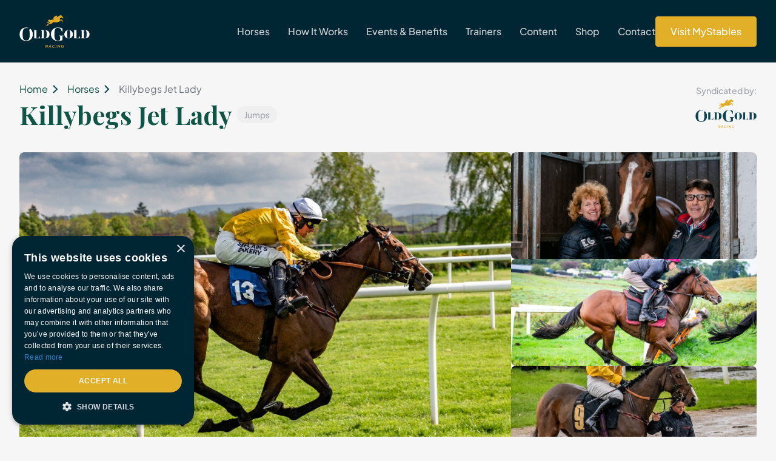

--- FILE ---
content_type: text/html; charset=UTF-8
request_url: https://new.oldgoldracing.com/horses/killybegs-jet-lady/
body_size: 65896
content:
<!DOCTYPE html><html rel="alternate" href="oldgoldracing.com" lang="en_GB"><head><meta charSet="utf-8"/><meta http-equiv="x-ua-compatible" content="ie=edge"/><meta name="viewport" content="width=device-width, initial-scale=1, shrink-to-fit=no"/><script type="text/javascript" charset="UTF-8" src="//cdn.cookie-script.com/s/d9943ece4bfed1644d11f4bf9a05b14c.js"></script><script async="" src="https://www.googletagmanager.com/gtag/js?id=G-364SLJXVVL"></script><script> window.dataLayer = window.dataLayer || [];
            function gtag(){dataLayer.push(arguments);}
            gtag('js', new Date());
          
            gtag('config', 'G-364SLJXVVL');</script><meta name="generator" content="Gatsby 5.5.0"/><meta name="description" content="Own shares in the Lucinda Russell trained racehorse, Killybegs Jet Lady!" data-gatsby-head="true"/><meta name="robots" content="index, follow" data-gatsby-head="true"/><meta property="og:site_name" content="Old Gold Racing" data-gatsby-head="true"/><meta property="og:type" content="website" data-gatsby-head="true"/><meta property="og:url" content="oldgoldracing.com/killybegs-jet-lady" data-gatsby-head="true"/><meta property="og:title" content="Killybegs Jet Lady" data-gatsby-head="true"/><meta name="description" property="og:description" content="Own shares in the Lucinda Russell trained racehorse, Killybegs Jet Lady!" data-gatsby-head="true"/><meta property="og:image" content="https://ogr-prod.s3.eu-west-2.amazonaws.com/sanity/cd7246a3-e146-1932-136021956ee5c4b7-" data-gatsby-head="true"/><meta property="og:locale" content="en_GB" data-gatsby-head="true"/><meta name="twitter:card" content="summary_large_image" data-gatsby-head="true"/><meta name="twitter:title" content="Killybegs Jet Lady" data-gatsby-head="true"/><meta name="twitter:description" content="Own shares in the Lucinda Russell trained racehorse, Killybegs Jet Lady!" data-gatsby-head="true"/><meta name="twitter:image" content="https://ogr-prod.s3.eu-west-2.amazonaws.com/sanity/cd7246a3-e146-1932-136021956ee5c4b7-" data-gatsby-head="true"/><meta property="twitter:domain" content="oldgoldracing.com" data-gatsby-head="true"/><meta property="twitter:url" content="oldgoldracing.com" data-gatsby-head="true"/><style data-href="/styles.30a256c1de4003eab7ab.css" data-identity="gatsby-global-css">@import url(https://fonts.googleapis.com/css2?family=Plus+Jakarta+Sans:ital,wght@0,200;0,300;0,400;0,500;0,600;0,700;0,800;1,200;1,300;1,400;1,500;1,600;1,700;1,800&display=swap);@import url(https://fonts.googleapis.com/css2?family=Playfair+Display:ital,wght@0,400;0,500;0,600;0,700;0,800;0,900;1,400;1,500;1,600;1,700;1,800;1,900&display=swap);@font-face{font-display:swap;font-family:Montserrat;font-style:normal;font-weight:300;src:url(/static/Montserrat-Light-7179b7d2ac9b599db5f965b3eb57f1bd.ttf)}@font-face{font-display:swap;font-family:Montserrat;font-style:normal;font-weight:400;src:url(/static/Montserrat-Regular-24785cc015b27a3e964be934a8906023.ttf)}@font-face{font-display:swap;font-family:Montserrat;font-style:normal;font-weight:500;src:url(/static/Montserrat-Medium-b8c6753baa964ccac1ba2d030b288c73.ttf)}@font-face{font-display:swap;font-family:Montserrat;font-style:normal;font-weight:600;src:url(/static/Montserrat-SemiBold-93b37a465fc4ec0d0415c854807c4122.ttf)}@font-face{font-display:swap;font-family:Montserrat;font-style:normal;font-weight:700;src:url(/static/Montserrat-Bold-50f0257aa1e905f4bfaf64dc290accb9.ttf)}@font-face{font-display:swap;font-family:Plus Jakarta Sans;font-style:normal;font-weight:200;src:url(/static/PlusJakartaSans-ExtraLight-b52099b2eae27c33dd6429b703f6e0d4.woff2),url(/static/PlusJakartaSans-ExtraLight-d6751bfba70e6489005c96e3c2cb5bf8.woff)}@font-face{font-display:swap;font-family:Plus Jakarta Sans;font-style:italic;font-weight:700;src:url(/static/PlusJakartaSans-BoldItalic-037a04a084af93e454065da2cff2d9ce.woff2),url(/static/PlusJakartaSans-BoldItalic-23a71b3ff98220d45c19fd8400298336.woff)}@font-face{font-display:swap;font-family:Plus Jakarta Sans;font-style:normal;font-weight:700;src:url(/static/PlusJakartaSans-Bold-48422154fd87a563cebd17222ca742f9.woff2),url(/static/PlusJakartaSans-Bold-9dc485e771c99b5751f22c340db32c3a.woff)}@font-face{font-display:swap;font-family:Plus Jakarta Sans;font-style:normal;font-weight:700;src:url(/static/PlusJakartaSans-ExtraBold-8185eacadc1c5802f9f79e03865172e1.woff2),url(/static/PlusJakartaSans-ExtraBold-d97a837d6506ff6a4313eb8dd27d0e3d.woff)}@font-face{font-display:swap;font-family:Plus Jakarta Sans;font-style:italic;font-weight:400;src:url(/static/PlusJakartaSans-Italic-5f4230404c84e3e6d40b4936425210ba.woff2),url(/static/PlusJakartaSans-Italic-8f433fbb186f329603ce40889634bbf5.woff)}@font-face{font-display:swap;font-family:Plus Jakarta Sans;font-style:normal;font-weight:500;src:url(/static/PlusJakartaSans-Medium-5c076e4f76093f8b8b83d87f899add03.woff2),url(/static/PlusJakartaSans-Medium-7f17daf42b2325b154698ac9f7055944.woff)}@font-face{font-display:swap;font-family:Plus Jakarta Sans;font-style:normal;font-weight:300;src:url(/static/PlusJakartaSans-Light-ab5ff386b8be17b32c9e87c15a4582bf.woff2),url(/static/PlusJakartaSans-Light-e9d9ddae6fa0f33c8bd4242155b1272a.woff)}@font-face{font-display:swap;font-family:Plus Jakarta Sans;font-style:italic;font-weight:700;src:url(/static/PlusJakartaSans-ExtraBoldItalic-2d950df18564bfaa67f442b2ca10b6ba.woff2),url(/static/PlusJakartaSans-ExtraBoldItalic-4b09e1184162a8f941068a6ac9f581c2.woff)}@font-face{font-display:swap;font-family:Plus Jakarta Sans;font-style:italic;font-weight:500;src:url(/static/PlusJakartaSans-MediumItalic-f21de22b4fc7c6e38dd862412728f71e.woff2),url(/static/PlusJakartaSans-MediumItalic-bd0df145bdd0f3d1fd57f8d641d14ebe.woff)}@font-face{font-display:swap;font-family:Plus Jakarta Sans;font-style:italic;font-weight:600;src:url(/static/PlusJakartaSans-SemiBoldItalic-b0ed753c76da817818b44b9576bf3238.woff2),url(/static/PlusJakartaSans-SemiBoldItalic-13f3c40023ec51dab9e06d2a94baaac8.woff)}@font-face{font-display:swap;font-family:Plus Jakarta Sans;font-style:italic;font-weight:300;src:url(/static/PlusJakartaSans-LightItalic-7fb95e246520c62a7ab831c3d85084d2.woff2),url(/static/PlusJakartaSans-LightItalic-081d8b8522023b631db37bc3fdecefc5.woff)}@font-face{font-display:swap;font-family:Plus Jakarta Sans;font-style:normal;font-weight:400;src:url(/static/PlusJakartaSans-Regular-f07740e18e6f04dafac7336b4582e1a5.woff2),url(/static/PlusJakartaSans-Regular-57b2a627fa8ac4cb42ef8ca9381bfe32.woff)}@font-face{font-display:swap;font-family:Plus Jakarta Sans;font-style:italic;font-weight:200;src:url(/static/PlusJakartaSans-ExtraLightItalic-a31d1787c03ff1205521015b3b53b639.woff2),url(/static/PlusJakartaSans-ExtraLightItalic-2d8f89339660706049ba846fdf49528e.woff)}@font-face{font-display:swap;font-family:Plus Jakarta Sans;font-style:normal;font-weight:600;src:url(/static/PlusJakartaSans-SemiBold-c1860aefce8dc2f844604d8693c5caa1.woff2),url(/static/PlusJakartaSans-SemiBold-b7753ffb656471b2ed5930fdbc14654b.woff)}$mobile-width:475px;$tablet-width:768px;$desktop-small-width:1024px;$desktop-medium-width:1280px;$desktop-width:1536px;

/*
! tailwindcss v3.2.4 | MIT License | https://tailwindcss.com
*/*,:after,:before{border:0 solid #f3f3f4}:after,:before{--tw-content:""}html{-webkit-text-size-adjust:100%;font-feature-settings:normal;font-family:Plus Jakarta Sans,Playfair Display;line-height:1.5;tab-size:4}body{line-height:inherit;margin:0}hr{border-top-width:1px;color:inherit;height:0}abbr:where([title]){-webkit-text-decoration:underline dotted;text-decoration:underline dotted}h1,h2,h3,h4,h5,h6{font-size:inherit;font-weight:inherit}a{color:inherit;text-decoration:inherit}b,strong{font-weight:bolder}code,kbd,pre,samp{font-family:ui-monospace,SFMono-Regular,Menlo,Monaco,Consolas,Liberation Mono,Courier New,monospace;font-size:1em}small{font-size:80%}sub,sup{font-size:75%;line-height:0;position:relative;vertical-align:baseline}sub{bottom:-.25em}sup{top:-.5em}table{border-collapse:collapse;border-color:inherit;text-indent:0}button,input,optgroup,select,textarea{color:inherit;font-family:inherit;font-size:100%;font-weight:inherit;line-height:inherit;margin:0;padding:0}button,select{text-transform:none}[type=button],[type=reset],[type=submit],button{-webkit-appearance:button;background-color:transparent;background-image:none}:-moz-focusring{outline:auto}:-moz-ui-invalid{box-shadow:none}progress{vertical-align:baseline}::-webkit-inner-spin-button,::-webkit-outer-spin-button{height:auto}[type=search]{-webkit-appearance:textfield;outline-offset:-2px}::-webkit-search-decoration{-webkit-appearance:none}::-webkit-file-upload-button{-webkit-appearance:button;font:inherit}summary{display:list-item}blockquote,dd,dl,figure,h1,h2,h3,h4,h5,h6,hr,p,pre{margin:0}fieldset{margin:0}fieldset,legend{padding:0}menu,ol,ul{list-style:none;margin:0;padding:0}textarea{resize:vertical}input::placeholder,textarea::placeholder{color:#cfd1d4;opacity:1}[role=button],button{cursor:pointer}:disabled{cursor:default}audio,canvas,embed,iframe,img,object,svg,video{display:block;vertical-align:middle}img,video{height:auto;max-width:100%}[hidden]{display:none}*,:after,:before{--tw-border-spacing-x:0;--tw-border-spacing-y:0;--tw-translate-x:0;--tw-translate-y:0;--tw-rotate:0;--tw-skew-x:0;--tw-skew-y:0;--tw-scale-x:1;--tw-scale-y:1;--tw-pan-x: ;--tw-pan-y: ;--tw-pinch-zoom: ;--tw-scroll-snap-strictness:proximity;--tw-ordinal: ;--tw-slashed-zero: ;--tw-numeric-figure: ;--tw-numeric-spacing: ;--tw-numeric-fraction: ;--tw-ring-inset: ;--tw-ring-offset-width:0px;--tw-ring-offset-color:#fff;--tw-ring-color:rgba(59,130,246,.5);--tw-ring-offset-shadow:0 0 #0000;--tw-ring-shadow:0 0 #0000;--tw-shadow:0 0 #0000;--tw-shadow-colored:0 0 #0000;--tw-blur: ;--tw-brightness: ;--tw-contrast: ;--tw-grayscale: ;--tw-hue-rotate: ;--tw-invert: ;--tw-saturate: ;--tw-sepia: ;--tw-drop-shadow: ;--tw-backdrop-blur: ;--tw-backdrop-brightness: ;--tw-backdrop-contrast: ;--tw-backdrop-grayscale: ;--tw-backdrop-hue-rotate: ;--tw-backdrop-invert: ;--tw-backdrop-opacity: ;--tw-backdrop-saturate: ;--tw-backdrop-sepia: }::-webkit-backdrop{--tw-border-spacing-x:0;--tw-border-spacing-y:0;--tw-translate-x:0;--tw-translate-y:0;--tw-rotate:0;--tw-skew-x:0;--tw-skew-y:0;--tw-scale-x:1;--tw-scale-y:1;--tw-pan-x: ;--tw-pan-y: ;--tw-pinch-zoom: ;--tw-scroll-snap-strictness:proximity;--tw-ordinal: ;--tw-slashed-zero: ;--tw-numeric-figure: ;--tw-numeric-spacing: ;--tw-numeric-fraction: ;--tw-ring-inset: ;--tw-ring-offset-width:0px;--tw-ring-offset-color:#fff;--tw-ring-color:rgba(59,130,246,.5);--tw-ring-offset-shadow:0 0 #0000;--tw-ring-shadow:0 0 #0000;--tw-shadow:0 0 #0000;--tw-shadow-colored:0 0 #0000;--tw-blur: ;--tw-brightness: ;--tw-contrast: ;--tw-grayscale: ;--tw-hue-rotate: ;--tw-invert: ;--tw-saturate: ;--tw-sepia: ;--tw-drop-shadow: ;--tw-backdrop-blur: ;--tw-backdrop-brightness: ;--tw-backdrop-contrast: ;--tw-backdrop-grayscale: ;--tw-backdrop-hue-rotate: ;--tw-backdrop-invert: ;--tw-backdrop-opacity: ;--tw-backdrop-saturate: ;--tw-backdrop-sepia: }::backdrop{--tw-border-spacing-x:0;--tw-border-spacing-y:0;--tw-translate-x:0;--tw-translate-y:0;--tw-rotate:0;--tw-skew-x:0;--tw-skew-y:0;--tw-scale-x:1;--tw-scale-y:1;--tw-pan-x: ;--tw-pan-y: ;--tw-pinch-zoom: ;--tw-scroll-snap-strictness:proximity;--tw-ordinal: ;--tw-slashed-zero: ;--tw-numeric-figure: ;--tw-numeric-spacing: ;--tw-numeric-fraction: ;--tw-ring-inset: ;--tw-ring-offset-width:0px;--tw-ring-offset-color:#fff;--tw-ring-color:rgba(59,130,246,.5);--tw-ring-offset-shadow:0 0 #0000;--tw-ring-shadow:0 0 #0000;--tw-shadow:0 0 #0000;--tw-shadow-colored:0 0 #0000;--tw-blur: ;--tw-brightness: ;--tw-contrast: ;--tw-grayscale: ;--tw-hue-rotate: ;--tw-invert: ;--tw-saturate: ;--tw-sepia: ;--tw-drop-shadow: ;--tw-backdrop-blur: ;--tw-backdrop-brightness: ;--tw-backdrop-contrast: ;--tw-backdrop-grayscale: ;--tw-backdrop-hue-rotate: ;--tw-backdrop-invert: ;--tw-backdrop-opacity: ;--tw-backdrop-saturate: ;--tw-backdrop-sepia: }.container{width:100%}@media (min-width:768px){.container{max-width:768px}}@media (min-width:1024px){.container{max-width:1024px}}@media (min-width:1280px){.container{max-width:1280px}}@media (min-width:1536px){.container{max-width:1536px}}.pointer-events-none{pointer-events:none}.visible{visibility:visible}.invisible{visibility:hidden}.fixed{position:fixed}.absolute{position:absolute}.\!absolute{position:absolute!important}.relative{position:relative}.sticky{position:-webkit-sticky;position:sticky}.top-32{top:8rem}.top-0{top:0}.right-0{right:0}.-bottom-0\.5{bottom:-.125rem}.-bottom-0{bottom:0}.left-0{left:0}.left-3{left:.75rem}.bottom-1\/2{bottom:50%}.top-1\/2{top:50%}.top-4{top:1rem}.right-4{right:1rem}.bottom-0{bottom:0}.top-16{top:4rem}.top-44{top:11rem}.right-3{right:.75rem}.bottom-2{bottom:.5rem}.bottom-3{bottom:.75rem}.bottom-\[20\%\]{bottom:20%}.left-1\/2{left:50%}.left-6{left:1.5rem}.top-5{top:1.25rem}.left-4{left:1rem}.top-\[22px\]{top:22px}.top-2{top:.5rem}.top-12{top:3rem}.right-12{right:3rem}.z-50{z-index:50}.z-\[2\]{z-index:2}.z-\[3\]{z-index:3}.z-0{z-index:0}.z-\[4\]{z-index:4}.z-10{z-index:10}.z-30{z-index:30}.z-\[100\]{z-index:100}.z-\[101\]{z-index:101}.z-40{z-index:40}.col-span-3{grid-column:span 3/span 3}.col-span-2{grid-column:span 2/span 2}.col-start-1{grid-column-start:1}.col-start-7{grid-column-start:7}.col-start-9{grid-column-start:9}.col-end-7{grid-column-end:7}.col-end-9{grid-column-end:9}.col-end-12{grid-column-end:12}.m-\[16px\]{margin:16px}.m-auto{margin:auto}.my-3{margin-bottom:.75rem;margin-top:.75rem}.mx-auto{margin-left:auto;margin-right:auto}.my-4{margin-bottom:1rem;margin-top:1rem}.my-14{margin-bottom:3.5rem;margin-top:3.5rem}.mx-4{margin-left:1rem;margin-right:1rem}.my-8{margin-bottom:2rem;margin-top:2rem}.my-auto{margin-bottom:auto;margin-top:auto}.my-6{margin-bottom:1.5rem;margin-top:1.5rem}.mx-7{margin-left:1.75rem;margin-right:1.75rem}.my-\[8px\]{margin-bottom:8px;margin-top:8px}.my-2{margin-bottom:.5rem;margin-top:.5rem}.mx-3{margin-left:.75rem;margin-right:.75rem}.my-1{margin-bottom:.25rem;margin-top:.25rem}.mx-2{margin-left:.5rem;margin-right:.5rem}.mx-5{margin-left:1.25rem;margin-right:1.25rem}.my-9{margin-bottom:2.25rem;margin-top:2.25rem}.my-32{margin-bottom:8rem;margin-top:8rem}.mt-1{margin-top:.25rem}.mt-9{margin-top:2.25rem}.ml-2{margin-left:.5rem}.mb-1{margin-bottom:.25rem}.ml-auto{margin-left:auto}.mt-\[10\%\]{margin-top:10%}.mr-3{margin-right:.75rem}.mb-2{margin-bottom:.5rem}.ml-7\.5{margin-left:1.875rem}.ml-7{margin-left:1.75rem}.ml-8{margin-left:2rem}.mr-6{margin-right:1.5rem}.mr-4{margin-right:1rem}.mr-2{margin-right:.5rem}.mt-6{margin-top:1.5rem}.mb-4{margin-bottom:1rem}.mb-0{margin-bottom:0}.mt-2\.5{margin-top:.625rem}.mt-2{margin-top:.5rem}.mb-12{margin-bottom:3rem}.mt-4{margin-top:1rem}.mb-8{margin-bottom:2rem}.mr-1{margin-right:.25rem}.mt-0\.5{margin-top:.125rem}.mt-0{margin-top:0}.mt-3{margin-top:.75rem}.mt-14{margin-top:3.5rem}.mb-\[12px\]{margin-bottom:12px}.mb-6{margin-bottom:1.5rem}.mt-11{margin-top:2.75rem}.mb-3\.5{margin-bottom:.875rem}.mb-3{margin-bottom:.75rem}.mr-20{margin-right:5rem}.mt-10{margin-top:2.5rem}.mb-14{margin-bottom:3.5rem}.ml-5{margin-left:1.25rem}.mt-8{margin-top:2rem}.mb-20{margin-bottom:5rem}.mb-5{margin-bottom:1.25rem}.mr-\[12px\]{margin-right:12px}.mt-auto{margin-top:auto}.mb-2\.5{margin-bottom:.625rem}.mb-10{margin-bottom:2.5rem}.\!mb-4{margin-bottom:1rem!important}.\!mr-0{margin-right:0!important}.mt-16{margin-top:4rem}.mb-16{margin-bottom:4rem}.ml-\[17px\]{margin-left:17px}.ml-3{margin-left:.75rem}.mt-5{margin-top:1.25rem}.mt-7{margin-top:1.75rem}.mt-36{margin-top:9rem}.-mb-28{margin-bottom:-7rem}.mt-3\.5{margin-top:.875rem}.mr-0{margin-right:0}.mt-12{margin-top:3rem}.-ml-\[340px\]{margin-left:-340px}.-ml-\[20px\]{margin-left:-20px}.ml-9{margin-left:2.25rem}.\!ml-0{margin-left:0!important}.block{display:block}.inline-block{display:inline-block}.inline{display:inline}.flex{display:flex}.\!flex{display:flex!important}.inline-flex{display:inline-flex}.table{display:table}.grid{display:grid}.hidden{display:none}.h-6{height:1.5rem}.h-7{height:1.75rem}.h-\[3px\]{height:3px}.h-12{height:3rem}.h-4{height:1rem}.h-1\.5{height:.375rem}.h-1{height:.25rem}.h-52{height:13rem}.h-full{height:100%}.h-\[100px\]{height:100px}.h-\[280px\]{height:280px}.h-px{height:1px}.h-0\.5{height:.125rem}.h-0{height:0}.h-\[240px\]{height:240px}.h-\[50px\]{height:50px}.h-\[25px\]{height:25px}.h-3\.5{height:.875rem}.h-3{height:.75rem}.h-auto{height:auto}.h-\[400px\]{height:400px}.h-8{height:2rem}.h-10{height:2.5rem}.h-5{height:1.25rem}.h-\[33px\]{height:33px}.h-\[17px\]{height:17px}.h-56{height:14rem}.h-\[544px\]{height:544px}.h-\[500px\]{height:500px}.h-screen{height:100vh}.h-\[600px\]{height:600px}.h-96{height:24rem}.h-9{height:2.25rem}.h-\[75px\]{height:75px}.h-11{height:2.75rem}.max-h-12{max-height:3rem}.max-h-11{max-height:2.75rem}.max-h-44{max-height:11rem}.max-h-96{max-height:24rem}.max-h-\[700px\]{max-height:700px}.max-h-fit{max-height:-moz-fit-content;max-height:-webkit-fit-content;max-height:fit-content}.\!max-h-20{max-height:5rem!important}.max-h-\[60\%\]{max-height:60%}.min-h-\[330px\]{min-height:330px}.min-h-\[60px\]{min-height:60px}.w-2\/3{width:66.666667%}.w-1\/3{width:33.333333%}.w-full{width:100%}.w-6{width:1.5rem}.w-10{width:2.5rem}.w-7{width:1.75rem}.w-32{width:8rem}.w-12{width:3rem}.w-28{width:7rem}.w-fit{width:-moz-fit-content;width:-webkit-fit-content;width:fit-content}.w-1\/2{width:50%}.w-\[100px\]{width:100px}.w-\[50px\]{width:50px}.w-\[25px\]{width:25px}.w-3\.5{width:.875rem}.w-3{width:.75rem}.w-3\/5{width:60%}.w-4{width:1rem}.w-\[600px\]{width:600px}.w-8{width:2rem}.w-1{width:.25rem}.w-px{width:1px}.w-48{width:12rem}.w-5{width:1.25rem}.w-\[70px\]{width:70px}.w-\[17px\]{width:17px}.w-7\/12{width:58.333333%}.w-16{width:4rem}.w-4\/5{width:80%}.w-52{width:13rem}.w-9{width:2.25rem}.w-60{width:15rem}.w-screen{width:100vw}.w-24{width:6rem}.w-80{width:20rem}.w-\[75px\]{width:75px}.min-w-\[96px\]{min-width:96px}.max-w-\[200px\]{max-width:200px}.max-w-\[1400px\]{max-width:1400px}.max-w-\[410px\]{max-width:410px}.max-w-\[820px\]{max-width:820px}.max-w-\[130px\]{max-width:130px}.max-w-4xl{max-width:56rem}.max-w-md{max-width:28rem}.\!max-w-\[calc\(100\%-\(100\%-1280px\)\/2\)\]{max-width:calc(50% + 640px)!important}.max-w-xl{max-width:36rem}.max-w-\[50\%\]{max-width:50%}.max-w-\[610px\]{max-width:610px}.max-w-\[216px\]{max-width:216px}.max-w-\[900px\]{max-width:900px}.max-w-lg{max-width:32rem}.max-w-\[280px\]{max-width:280px}.max-w-5xl{max-width:64rem}.\!max-w-\[500px\]{max-width:500px!important}.flex-1{flex:1 1}.translate-y-1\/2{--tw-translate-y:50%}.-translate-y-1\/2,.translate-y-1\/2{transform:translate(var(--tw-translate-x),var(--tw-translate-y)) rotate(var(--tw-rotate)) skewX(var(--tw-skew-x)) skewY(var(--tw-skew-y)) scaleX(var(--tw-scale-x)) scaleY(var(--tw-scale-y))}.-translate-y-1\/2{--tw-translate-y:-50%}.translate-y-1\/3{--tw-translate-y:33.333333%}.-translate-x-1\/2,.translate-y-1\/3{transform:translate(var(--tw-translate-x),var(--tw-translate-y)) rotate(var(--tw-rotate)) skewX(var(--tw-skew-x)) skewY(var(--tw-skew-y)) scaleX(var(--tw-scale-x)) scaleY(var(--tw-scale-y))}.-translate-x-1\/2{--tw-translate-x:-50%}.translate-y-3\/4{--tw-translate-y:75%}.-translate-y-1\/3,.translate-y-3\/4{transform:translate(var(--tw-translate-x),var(--tw-translate-y)) rotate(var(--tw-rotate)) skewX(var(--tw-skew-x)) skewY(var(--tw-skew-y)) scaleX(var(--tw-scale-x)) scaleY(var(--tw-scale-y))}.-translate-y-1\/3{--tw-translate-y:-33.333333%}.rotate-180{--tw-rotate:180deg;transform:translate(var(--tw-translate-x),var(--tw-translate-y)) rotate(var(--tw-rotate)) skewX(var(--tw-skew-x)) skewY(var(--tw-skew-y)) scaleX(var(--tw-scale-x)) scaleY(var(--tw-scale-y))}.cursor-pointer{cursor:pointer}.resize-none{resize:none}.scroll-m-20{scroll-margin:5rem}.list-disc{list-style-type:disc}.list-decimal{list-style-type:decimal}.grid-cols-3{grid-template-columns:repeat(3,minmax(0,1fr))}.grid-cols-11{grid-template-columns:repeat(11,minmax(0,1fr))}.grid-cols-2{grid-template-columns:repeat(2,minmax(0,1fr))}.flex-row{flex-direction:row}.flex-row-reverse{flex-direction:row-reverse}.flex-col{flex-direction:column}.flex-wrap{flex-wrap:wrap}.items-start{align-items:flex-start}.items-center{align-items:center}.justify-start{justify-content:flex-start}.justify-end{justify-content:flex-end}.justify-center{justify-content:center}.justify-between{justify-content:space-between}.justify-evenly{justify-content:space-evenly}.gap-6{gap:1.5rem}.gap-9{gap:2.25rem}.gap-4{gap:1rem}.gap-14{gap:3.5rem}.gap-5{gap:1.25rem}.gap-8{gap:2rem}.gap-1{gap:.25rem}.gap-11{gap:2.75rem}.gap-2\.5{gap:.625rem}.gap-2{gap:.5rem}.gap-0\.5{gap:.125rem}.gap-0{gap:0}.gap-7{gap:1.75rem}.gap-12{gap:3rem}.gap-16{gap:4rem}.gap-3\.5{gap:.875rem}.gap-3{gap:.75rem}.gap-x-16{column-gap:4rem}.gap-y-6{row-gap:1.5rem}.gap-x-2\.5{column-gap:.625rem}.gap-x-2{column-gap:.5rem}.gap-x-32{column-gap:8rem}.gap-y-10{row-gap:2.5rem}.gap-x-5{column-gap:1.25rem}.self-start{align-self:flex-start}.overflow-hidden{overflow:hidden}.whitespace-nowrap{white-space:nowrap}.rounded-2xl{border-radius:1rem}.rounded-xl{border-radius:.75rem}.rounded-full{border-radius:9999px}.rounded{border-radius:.25rem}.rounded-lg{border-radius:.5rem}.rounded-sm{border-radius:.125rem}.rounded-md{border-radius:.375rem}.rounded-3xl{border-radius:1.5rem}.rounded-none{border-radius:0}.rounded-\[15px\]{border-radius:15px}.rounded-\[21px\]{border-radius:21px}.rounded-b-lg{border-bottom-left-radius:.5rem;border-bottom-right-radius:.5rem}.rounded-t-lg{border-top-left-radius:.5rem;border-top-right-radius:.5rem}.rounded-t-sm{border-top-left-radius:.125rem;border-top-right-radius:.125rem}.rounded-t-2xl{border-top-left-radius:1rem;border-top-right-radius:1rem}.rounded-b-2xl{border-bottom-left-radius:1rem;border-bottom-right-radius:1rem}.rounded-tl{border-top-left-radius:.25rem}.rounded-br{border-bottom-right-radius:.25rem}.rounded-tl-3xl{border-top-left-radius:1.5rem}.rounded-tr-3xl{border-top-right-radius:1.5rem}.border{border-width:1px}.border-0{border-width:0}.border-2{border-width:2px}.border-x{border-left-width:1px;border-right-width:1px}.border-r-0{border-right-width:0}.border-l-0{border-left-width:0}.border-b{border-bottom-width:1px}.border-b-\[3px\]{border-bottom-width:3px}.border-l{border-left-width:1px}.border-r{border-right-width:1px}.border-t{border-top-width:1px}.border-t-0{border-top-width:0}.border-solid{border-style:solid}.border-none{border-style:none}.\!border-none{border-style:none!important}.border-gray-300{--tw-border-opacity:1;border-color:rgb(231 232 233/var(--tw-border-opacity))}.border-gray-400{--tw-border-opacity:1;border-color:rgb(207 209 212/var(--tw-border-opacity))}.border-green-700{--tw-border-opacity:1;border-color:rgb(40 105 89/var(--tw-border-opacity))}.border-gray-700{--tw-border-opacity:1;border-color:rgb(63 71 83/var(--tw-border-opacity))}.border-gray-200{--tw-border-opacity:1;border-color:rgb(243 243 244/var(--tw-border-opacity))}.border-\[\#0F43F9\]{--tw-border-opacity:1;border-color:rgb(15 67 249/var(--tw-border-opacity))}.border-gray-100{--tw-border-opacity:1;border-color:rgb(255 255 255/var(--tw-border-opacity))}.border-yellow-400{--tw-border-opacity:1;border-color:rgb(225 175 40/var(--tw-border-opacity))}.border-yellow-300{--tw-border-opacity:1;border-color:rgb(231 192 85/var(--tw-border-opacity))}.border-b-gray-400{--tw-border-opacity:1;border-bottom-color:rgb(207 209 212/var(--tw-border-opacity))}.border-b-\[\#e8e8e8\]{--tw-border-opacity:1;border-bottom-color:rgb(232 232 232/var(--tw-border-opacity))}.border-b-\[\#ACACAC\]{--tw-border-opacity:1;border-bottom-color:rgb(172 172 172/var(--tw-border-opacity))}.bg-gray-100{--tw-bg-opacity:1;background-color:rgb(255 255 255/var(--tw-bg-opacity))}.bg-gray-400{--tw-bg-opacity:1;background-color:rgb(207 209 212/var(--tw-bg-opacity))}.bg-indigo-900{--tw-bg-opacity:1;background-color:rgb(0 37 51/var(--tw-bg-opacity))}.bg-white{--tw-bg-opacity:1;background-color:rgb(255 255 255/var(--tw-bg-opacity))}.bg-gray-200{--tw-bg-opacity:1;background-color:rgb(243 243 244/var(--tw-bg-opacity))}.bg-gray-500{--tw-bg-opacity:1;background-color:rgb(159 163 169/var(--tw-bg-opacity))}.bg-gray-300{--tw-bg-opacity:1;background-color:rgb(231 232 233/var(--tw-bg-opacity))}.bg-green-800{--tw-bg-opacity:1;background-color:rgb(15 85 70/var(--tw-bg-opacity))}.bg-\[\#31CA31\]{--tw-bg-opacity:1;background-color:rgb(49 202 49/var(--tw-bg-opacity))}.bg-gray-600{--tw-bg-opacity:1;background-color:rgb(111 117 126/var(--tw-bg-opacity))}.bg-yellow-300{--tw-bg-opacity:1;background-color:rgb(231 192 85/var(--tw-bg-opacity))}.bg-green-700{--tw-bg-opacity:1;background-color:rgb(40 105 89/var(--tw-bg-opacity))}.bg-transparent{background-color:transparent}.bg-\[\#F6F6F6\]{--tw-bg-opacity:1;background-color:rgb(246 246 246/var(--tw-bg-opacity))}.bg-\[\#707070\]{--tw-bg-opacity:1;background-color:rgb(112 112 112/var(--tw-bg-opacity))}.bg-yellow-400{--tw-bg-opacity:1;background-color:rgb(225 175 40/var(--tw-bg-opacity))}.bg-indigo-800{--tw-bg-opacity:1;background-color:rgb(20 65 80/var(--tw-bg-opacity))}.bg-\[\#0D5448\]{--tw-bg-opacity:1;background-color:rgb(13 84 72/var(--tw-bg-opacity))}.bg-green-900{--tw-bg-opacity:1;background-color:rgb(0 66 52/var(--tw-bg-opacity))}.\!bg-\[\#EFF4F2\]{--tw-bg-opacity:1!important;background-color:rgb(239 244 242/var(--tw-bg-opacity))!important}.bg-gray-800{--tw-bg-opacity:1;background-color:rgb(39 48 62/var(--tw-bg-opacity))}.bg-black{--tw-bg-opacity:1;background-color:rgb(0 0 0/var(--tw-bg-opacity))}.\!bg-transparent{background-color:transparent!important}.bg-\[\#b2a78f\]{--tw-bg-opacity:1;background-color:rgb(178 167 143/var(--tw-bg-opacity))}.bg-\[\#363639\]{--tw-bg-opacity:1;background-color:rgb(54 54 57/var(--tw-bg-opacity))}.bg-\[\#FCFCFC\]{--tw-bg-opacity:1;background-color:rgb(252 252 252/var(--tw-bg-opacity))}.bg-yellow-200{--tw-bg-opacity:1;background-color:rgb(237 209 130/var(--tw-bg-opacity))}.bg-opacity-20{--tw-bg-opacity:0.2}.bg-opacity-100{--tw-bg-opacity:1}.bg-opacity-60{--tw-bg-opacity:0.6}.bg-opacity-70{--tw-bg-opacity:0.7}.bg-opacity-40{--tw-bg-opacity:0.4}.bg-gradient-to-r{background-image:linear-gradient(to right,var(--tw-gradient-stops))}.bg-gradient-to-l{background-image:linear-gradient(to left,var(--tw-gradient-stops))}.from-indigo-900{--tw-gradient-from:#002533;--tw-gradient-to:rgba(0,37,51,0);--tw-gradient-stops:var(--tw-gradient-from),var(--tw-gradient-to)}.from-green-700{--tw-gradient-from:#286959;--tw-gradient-to:rgba(40,105,89,0);--tw-gradient-stops:var(--tw-gradient-from),var(--tw-gradient-to)}.from-indigo-800{--tw-gradient-from:#144150;--tw-gradient-to:rgba(20,65,80,0);--tw-gradient-stops:var(--tw-gradient-from),var(--tw-gradient-to)}.from-\[\#b2a78f\]{--tw-gradient-from:#b2a78f;--tw-gradient-to:hsla(41,19%,63%,0);--tw-gradient-stops:var(--tw-gradient-from),var(--tw-gradient-to)}.bg-cover{background-size:cover}.bg-center{background-position:50%}.bg-no-repeat{background-repeat:no-repeat}.\!object-contain{object-fit:contain!important}.object-cover{object-fit:cover}.p-4{padding:1rem}.p-2\.5{padding:.625rem}.p-2{padding:.5rem}.p-5{padding:1.25rem}.p-8{padding:2rem}.p-12{padding:3rem}.px-3{padding-left:.75rem;padding-right:.75rem}.py-1{padding-bottom:.25rem;padding-top:.25rem}.py-6{padding-bottom:1.5rem;padding-top:1.5rem}.py-4{padding-bottom:1rem;padding-top:1rem}.px-5{padding-left:1.25rem;padding-right:1.25rem}.px-4{padding-left:1rem;padding-right:1rem}.\!px-12{padding-left:3rem!important;padding-right:3rem!important}.py-11{padding-bottom:2.75rem;padding-top:2.75rem}.px-14{padding-left:3.5rem;padding-right:3.5rem}.py-12{padding-bottom:3rem;padding-top:3rem}.px-8{padding-left:2rem;padding-right:2rem}.px-7{padding-left:1.75rem;padding-right:1.75rem}.px-6{padding-left:1.5rem;padding-right:1.5rem}.py-2{padding-bottom:.5rem;padding-top:.5rem}.px-12{padding-left:3rem;padding-right:3rem}.px-20{padding-left:5rem;padding-right:5rem}.py-14{padding-bottom:3.5rem;padding-top:3.5rem}.\!px-4{padding-left:1rem!important;padding-right:1rem!important}.\!py-3{padding-bottom:.75rem!important;padding-top:.75rem!important}.\!px-10{padding-left:2.5rem!important;padding-right:2.5rem!important}.py-8{padding-bottom:2rem;padding-top:2rem}.py-\[120px\]{padding-bottom:120px;padding-top:120px}.py-3{padding-bottom:.75rem;padding-top:.75rem}.px-2{padding-left:.5rem;padding-right:.5rem}.py-2\.5{padding-bottom:.625rem;padding-top:.625rem}.py-16{padding-bottom:4rem;padding-top:4rem}.py-9{padding-bottom:2.25rem;padding-top:2.25rem}.px-1{padding-left:.25rem;padding-right:.25rem}.py-20{padding-bottom:5rem;padding-top:5rem}.py-24{padding-bottom:6rem;padding-top:6rem}.py-0\.5{padding-bottom:.125rem;padding-top:.125rem}.py-0{padding-bottom:0;padding-top:0}.py-5{padding-bottom:1.25rem;padding-top:1.25rem}.\!px-0{padding-left:0!important;padding-right:0!important}.pt-8{padding-top:2rem}.pb-36{padding-bottom:9rem}.pl-36{padding-left:9rem}.pr-12{padding-right:3rem}.pt-4{padding-top:1rem}.pb-7{padding-bottom:1.75rem}.pt-36{padding-top:9rem}.pl-11{padding-left:2.75rem}.pr-3{padding-right:.75rem}.pl-12{padding-left:3rem}.\!pr-0{padding-right:0!important}.pt-1{padding-top:.25rem}.pl-5{padding-left:1.25rem}.pt-44{padding-top:11rem}.pb-44{padding-bottom:11rem}.pt-40{padding-top:10rem}.pb-40{padding-bottom:10rem}.pb-2\.5{padding-bottom:.625rem}.pb-2{padding-bottom:.5rem}.pl-6{padding-left:1.5rem}.pr-11{padding-right:2.75rem}.pr-1{padding-right:.25rem}.pt-3{padding-top:.75rem}.pb-8{padding-bottom:2rem}.pl-20{padding-left:5rem}.pr-14{padding-right:3.5rem}.pt-5{padding-top:1.25rem}.pr-24{padding-right:6rem}.\!pl-0{padding-left:0!important}.text-left{text-align:left}.text-center{text-align:center}.text-right{text-align:right}.font-sans{font-family:Plus Jakarta Sans,Playfair Display}.font-display{font-family:Playfair Display}.font-montserrat{font-family:Montserrat}.\!font-montserrat{font-family:Montserrat!important}.\!font-sans{font-family:Plus Jakarta Sans,Playfair Display!important}.text-sm{font-size:.875rem;line-height:1.25rem}.text-2xl{font-size:1.5rem;line-height:2rem}.text-xs{font-size:.75rem;line-height:1rem}.text-5xl{font-size:3rem;line-height:1}.text-h2{font-size:2rem}.text-h3{font-size:1.5rem}.text-6xl{font-size:3.375rem}.text-h1{font-size:2.625rem}.text-base{font-size:1rem}.text-xl{font-size:1.25rem;line-height:1.75rem}.text-small{font-size:.75rem}.text-\[10px\]{font-size:10px}.text-\[19px\]{font-size:19px}.text-4xl{font-size:2.25rem;line-height:2.5rem}.text-lg{font-size:1.125rem;line-height:1.75rem}.\!text-\[62px\]{font-size:62px!important}.text-\[42px\]{font-size:42px}.\!text-base{font-size:1rem!important}.text-\[58px\]{font-size:58px}.text-\[12px\]{font-size:12px}.text-7xl{font-size:4.375rem}.text-\[0\.938rem\]{font-size:.938rem}.text-\[32px\]{font-size:32px}.\!text-h3{font-size:1.5rem!important}.font-medium{font-weight:500}.font-semibold{font-weight:600}.font-bold{font-weight:700}.font-light{font-weight:300}.\!font-extralight{font-weight:200!important}.font-normal{font-weight:400}.\!font-normal{font-weight:400!important}.\!font-bold{font-weight:700!important}.font-extrabold{font-weight:800}.\!font-extrabold{font-weight:800!important}.uppercase{text-transform:uppercase}.capitalize{text-transform:capitalize}.italic{font-style:italic}.leading-6{line-height:1.5rem}.leading-tight{line-height:1.25}.leading-normal{line-height:1.5}.leading-7{line-height:1.75rem}.leading-8{line-height:2rem}.leading-5{line-height:1.25rem}.leading-\[78px\]{line-height:78px}.leading-loose{line-height:2}.leading-none{line-height:1}.leading-9{line-height:2.25rem}.leading-snug{line-height:1.375}.tracking-wider{letter-spacing:.05em}.text-gray-500{--tw-text-opacity:1;color:rgb(159 163 169/var(--tw-text-opacity))}.text-red-500{--tw-text-opacity:1;color:rgb(239 68 68/var(--tw-text-opacity))}.text-gray-400{--tw-text-opacity:1;color:rgb(207 209 212/var(--tw-text-opacity))}.text-gray-300{--tw-text-opacity:1;color:rgb(231 232 233/var(--tw-text-opacity))}.text-green-700{--tw-text-opacity:1;color:rgb(40 105 89/var(--tw-text-opacity))}.text-yellow-400{--tw-text-opacity:1;color:rgb(225 175 40/var(--tw-text-opacity))}.text-gray-700{--tw-text-opacity:1;color:rgb(63 71 83/var(--tw-text-opacity))}.text-gray-900{--tw-text-opacity:1;color:rgb(15 25 40/var(--tw-text-opacity))}.\!text-yellow-400{--tw-text-opacity:1!important;color:rgb(225 175 40/var(--tw-text-opacity))!important}.text-white{--tw-text-opacity:1;color:rgb(255 255 255/var(--tw-text-opacity))}.text-green-800{--tw-text-opacity:1;color:rgb(15 85 70/var(--tw-text-opacity))}.text-gray-600{--tw-text-opacity:1;color:rgb(111 117 126/var(--tw-text-opacity))}.\!text-gray-800{--tw-text-opacity:1!important;color:rgb(39 48 62/var(--tw-text-opacity))!important}.text-gray-800{--tw-text-opacity:1;color:rgb(39 48 62/var(--tw-text-opacity))}.text-indigo-800{--tw-text-opacity:1;color:rgb(20 65 80/var(--tw-text-opacity))}.text-black{--tw-text-opacity:1;color:rgb(0 0 0/var(--tw-text-opacity))}.text-\[\#BCBCBC\]{--tw-text-opacity:1;color:rgb(188 188 188/var(--tw-text-opacity))}.text-gray-100{--tw-text-opacity:1;color:rgb(255 255 255/var(--tw-text-opacity))}.text-indigo-700{--tw-text-opacity:1;color:rgb(36 79 94/var(--tw-text-opacity))}.text-indigo-200{--tw-text-opacity:1;color:rgb(168 205 221/var(--tw-text-opacity))}.\!text-white{--tw-text-opacity:1!important;color:rgb(255 255 255/var(--tw-text-opacity))!important}.\!text-green-700{--tw-text-opacity:1!important;color:rgb(40 105 89/var(--tw-text-opacity))!important}.text-\[\#E7711B\]{--tw-text-opacity:1;color:rgb(231 113 27/var(--tw-text-opacity))}.text-\[\#DFAD26\]{--tw-text-opacity:1;color:rgb(223 173 38/var(--tw-text-opacity))}.text-\[\#0D5448\]{--tw-text-opacity:1;color:rgb(13 84 72/var(--tw-text-opacity))}.text-gray-200{--tw-text-opacity:1;color:rgb(243 243 244/var(--tw-text-opacity))}.text-green-900{--tw-text-opacity:1;color:rgb(0 66 52/var(--tw-text-opacity))}.text-yellow-500{--tw-text-opacity:1;color:rgb(197 151 27/var(--tw-text-opacity))}.\!text-indigo-800{--tw-text-opacity:1!important;color:rgb(20 65 80/var(--tw-text-opacity))!important}.text-\[\#F6F6F6\]{--tw-text-opacity:1;color:rgb(246 246 246/var(--tw-text-opacity))}.\!text-gray-900{--tw-text-opacity:1!important;color:rgb(15 25 40/var(--tw-text-opacity))!important}.underline{text-decoration-line:underline}.line-through{text-decoration-line:line-through}.decoration-2{text-decoration-thickness:2px}.opacity-60{opacity:.6}.opacity-100{opacity:1}.opacity-0{opacity:0}.shadow-horsePrice{--tw-shadow:1px 1px 30px hsla(0,0%,70%,.25);--tw-shadow-colored:1px 1px 30px var(--tw-shadow-color)}.shadow-googleReviewBox,.shadow-horsePrice{box-shadow:var(--tw-ring-offset-shadow,0 0 #0000),var(--tw-ring-shadow,0 0 #0000),var(--tw-shadow)}.shadow-googleReviewBox{--tw-shadow:0px 4px 13px hsla(0,4%,67%,.25);--tw-shadow-colored:0px 4px 13px var(--tw-shadow-color)}.outline-none{outline:2px solid transparent;outline-offset:2px}.drop-shadow-\[0_4px_13px_\#ADA7A740\]{--tw-drop-shadow:drop-shadow(0 4px 13px #ada7a740)}.drop-shadow-\[0_4px_13px_\#ADA7A740\],.filter{filter:var(--tw-blur) var(--tw-brightness) var(--tw-contrast) var(--tw-grayscale) var(--tw-hue-rotate) var(--tw-invert) var(--tw-saturate) var(--tw-sepia) var(--tw-drop-shadow)}.transition-all{transition-duration:.15s;transition-property:all;transition-timing-function:cubic-bezier(.4,0,.2,1)}.delay-150{transition-delay:.15s}.duration-300{transition-duration:.3s}.ease-in-out{transition-timing-function:cubic-bezier(.4,0,.2,1)}.no-scrollbar::-webkit-scrollbar{display:none}.no-scrollbar{-ms-overflow-style:none;scrollbar-width:none}*,:after,:before{box-sizing:border-box;margin:0;padding:0}html{scroll-behavior:smooth}body{background-color:#f6f6f6}button{border:none;outline:none}.container{margin-left:auto;margin-right:auto;max-width:1280px;padding-left:2rem;padding-right:2rem}@media (max-width:767px){.container{padding-left:1rem;padding-right:1rem}}.btn{--tw-border-opacity:1;--tw-text-opacity:1;align-items:center;border-color:rgb(40 105 89/var(--tw-border-opacity));border-radius:.25rem;border-style:solid;border-width:1px;color:rgb(255 255 255/var(--tw-text-opacity));display:flex;font-weight:500;gap:.5rem;justify-content:center;padding:.75rem 1.5rem;text-align:center}.btn-primary{--tw-bg-opacity:1;background-color:rgb(40 105 89/var(--tw-bg-opacity))}.btn-white{--tw-bg-opacity:1;--tw-text-opacity:1;background-color:rgb(255 255 255/var(--tw-bg-opacity));color:rgb(40 105 89/var(--tw-text-opacity))}.btn-secondary{background-color:rgb(59 101 117/var(--tw-bg-opacity));border-color:rgb(59 101 117/var(--tw-border-opacity))}.btn-secondary,.btn-tertiary{--tw-border-opacity:1;--tw-bg-opacity:1}.btn-tertiary{background-color:rgb(20 65 80/var(--tw-bg-opacity));border-color:rgb(20 65 80/var(--tw-border-opacity))}.btn-gold{background-color:rgb(225 175 40/var(--tw-bg-opacity));border-color:rgb(225 175 40/var(--tw-border-opacity))}.btn-gold,.btn-lime{--tw-border-opacity:1;--tw-bg-opacity:1}.btn-lime{background-color:rgb(49 202 49/var(--tw-bg-opacity));border-color:rgb(49 202 49/var(--tw-border-opacity))}.header{--tw-text-opacity:1;color:rgb(15 85 70/var(--tw-text-opacity));font-family:Playfair Display;font-size:2.625rem;font-weight:700;line-height:1.25}@media (max-width:767px){.header{font-size:2rem;line-height:2.5rem}}.paragraph-normal{font-weight:400}.paragraph,.paragraph-normal{font-family:Plus Jakarta Sans,Playfair Display;font-size:1rem}.paragraph{font-weight:500}.paragraph-bold{font-family:Plus Jakarta Sans,Playfair Display;font-size:1rem;font-weight:700}.paragraph-lg-normal{font-weight:400}.paragraph-lg,.paragraph-lg-normal{font-family:Plus Jakarta Sans,Playfair Display;font-size:1.125rem;line-height:1.75rem}.paragraph-lg{font-weight:500}.paragraph-lg-bold{font-family:Plus Jakarta Sans,Playfair Display;font-size:1.125rem;font-weight:700;line-height:1.75rem}.margin-xsmall{padding-bottom:1rem;padding-top:1rem}.margin-small{padding-bottom:1.75rem;padding-top:1.75rem}.margin-medium{padding-bottom:4rem;padding-top:4rem}.margin-medium-to-large{padding-bottom:84px;padding-top:84px}.margin-large{padding-bottom:6rem;padding-top:6rem}.margin-xlarge{padding-bottom:8rem;padding-top:8rem}.single-horse-rich{--tw-text-opacity:1;color:rgb(63 71 83/var(--tw-text-opacity));font-size:.875rem;line-height:1.25rem;margin-bottom:20px;margin-top:20px}.single-horse-rich a{--tw-text-opacity:1!important;color:rgb(39 48 62/var(--tw-text-opacity))!important;text-decoration-line:underline!important}.background-white{background-color:#fff}.background-gray{background-color:#f5f5f5}.background-green{background-color:#084135}.paragraph-with-underline{overflow:hidden}.paragraph-with-underline:after{box-shadow:-100vw 100vw 0 100vw;content:"";display:inline-block;height:1px;vertical-align:bottom}.line-through{--tw-bg-opacity:1;background-color:rgb(231 232 233/var(--tw-bg-opacity));height:1px;margin-bottom:2rem;margin-top:2rem;width:100%}.list-check li{--tw-text-opacity:1;color:rgb(63 71 83/var(--tw-text-opacity));font-family:Montserrat;font-size:1rem;font-weight:500;margin-bottom:.5rem;margin-top:.5rem;position:relative}.list-check li:before{background-image:url([data-uri]);background-repeat:no-repeat;background-size:contain;content:"";height:20px;left:-36px;position:absolute;top:50%;transform:translateY(-50%);width:20px}.after\:absolute:after{content:var(--tw-content);position:absolute}.after\:-bottom-3:after{bottom:-.75rem;content:var(--tw-content)}.after\:left-1\/2:after{content:var(--tw-content);left:50%}.after\:-right-4:after{content:var(--tw-content);right:-1rem}.after\:bottom-1\/2:after{bottom:50%;content:var(--tw-content)}.after\:hidden:after{content:var(--tw-content);display:none}.after\:h-8:after{content:var(--tw-content);height:2rem}.after\:w-8:after{content:var(--tw-content);width:2rem}.after\:translate-y-full:after{--tw-translate-y:100%}.after\:-translate-x-1\/2:after,.after\:translate-y-full:after{content:var(--tw-content);transform:translate(var(--tw-translate-x),var(--tw-translate-y)) rotate(var(--tw-rotate)) skewX(var(--tw-skew-x)) skewY(var(--tw-skew-y)) scaleX(var(--tw-scale-x)) scaleY(var(--tw-scale-y))}.after\:-translate-x-1\/2:after{--tw-translate-x:-50%}.after\:translate-x-full:after{--tw-translate-x:100%}.after\:translate-x-full:after,.after\:translate-y-1\/2:after{content:var(--tw-content);transform:translate(var(--tw-translate-x),var(--tw-translate-y)) rotate(var(--tw-rotate)) skewX(var(--tw-skew-x)) skewY(var(--tw-skew-y)) scaleX(var(--tw-scale-x)) scaleY(var(--tw-scale-y))}.after\:translate-y-1\/2:after{--tw-translate-y:50%}.after\:rotate-90:after{--tw-rotate:90deg}.after\:rotate-180:after,.after\:rotate-90:after{content:var(--tw-content);transform:translate(var(--tw-translate-x),var(--tw-translate-y)) rotate(var(--tw-rotate)) skewX(var(--tw-skew-x)) skewY(var(--tw-skew-y)) scaleX(var(--tw-scale-x)) scaleY(var(--tw-scale-y))}.after\:rotate-180:after{--tw-rotate:180deg}.after\:text-green-700:after{--tw-text-opacity:1;color:rgb(40 105 89/var(--tw-text-opacity));content:var(--tw-content)}.after\:content-arrow:after{--tw-content:url([data-uri]);content:var(--tw-content)}.last-of-type\:border-b-0:last-of-type{border-bottom-width:0}.hover\:cursor-pointer:hover{cursor:pointer}.group:focus-within .group-focus-within\:visible{visibility:visible}.group:focus-within .group-focus-within\:opacity-100{opacity:1}.group:hover .group-hover\:visible{visibility:visible}.group:hover .group-hover\:flex{display:flex}.group:hover .group-hover\:opacity-100{opacity:1}.group:focus .group-focus\:visible{visibility:visible}.group:focus .group-focus\:opacity-100{opacity:1}@media (max-width:767px){.sm\:fixed{position:fixed}.sm\:relative{position:relative}.sm\:top-auto{top:auto}.sm\:bottom-0{bottom:0}.sm\:z-\[5\]{z-index:5}.sm\:col-span-1{grid-column:span 1/span 1}.sm\:-mx-4{margin-left:-1rem;margin-right:-1rem}.sm\:mx-auto{margin-left:auto;margin-right:auto}.sm\:mx-0{margin-left:0;margin-right:0}.sm\:my-7{margin-bottom:1.75rem;margin-top:1.75rem}.sm\:my-4{margin-bottom:1rem;margin-top:1rem}.sm\:mx-2\.5{margin-left:.625rem;margin-right:.625rem}.sm\:mx-2{margin-left:.5rem;margin-right:.5rem}.sm\:\!mx-0{margin-left:0!important;margin-right:0!important}.sm\:my-6{margin-bottom:1.5rem;margin-top:1.5rem}.sm\:mt-11{margin-top:2.75rem}.sm\:mb-5{margin-bottom:1.25rem}.sm\:mt-3{margin-top:.75rem}.sm\:mb-0{margin-bottom:0}.sm\:mt-4{margin-top:1rem}.sm\:mb-4{margin-bottom:1rem}.sm\:mb-2{margin-bottom:.5rem}.sm\:ml-0{margin-left:0}.sm\:mb-12{margin-bottom:3rem}.sm\:mt-5{margin-top:1.25rem}.sm\:mb-8{margin-bottom:2rem}.sm\:-mb-\[75px\]{margin-bottom:-75px}.sm\:mt-6{margin-top:1.5rem}.sm\:mr-0{margin-right:0}.sm\:-mb-16{margin-bottom:-4rem}.sm\:mt-10{margin-top:2.5rem}.sm\:mt-7{margin-top:1.75rem}.sm\:mb-10{margin-bottom:2.5rem}.sm\:mt-8{margin-top:2rem}.sm\:block{display:block}.sm\:inline-block{display:inline-block}.sm\:inline{display:inline}.sm\:flex{display:flex}.sm\:grid{display:grid}.sm\:hidden{display:none}.sm\:h-\[120px\]{height:120px}.sm\:h-1{height:.25rem}.sm\:h-96{height:24rem}.sm\:h-24{height:6rem}.sm\:h-\[300px\]{height:300px}.sm\:h-72{height:18rem}.sm\:max-h-96{max-height:24rem}.sm\:min-h-750{min-height:750px}.sm\:w-full{width:100%}.sm\:w-fit{width:-moz-fit-content;width:-webkit-fit-content;width:fit-content}.sm\:w-auto{width:auto}.sm\:w-44{width:11rem}.sm\:w-2\/5{width:40%}.sm\:max-w-\[260px\]{max-width:260px}.sm\:max-w-full{max-width:100%}.sm\:max-w-none{max-width:none}.sm\:max-w-\[240px\]{max-width:240px}.sm\:flex-none{flex:none}.sm\:flex-1{flex:1 1}.sm\:-translate-y-1\/2{--tw-translate-y:-50%;transform:translate(var(--tw-translate-x),var(--tw-translate-y)) rotate(var(--tw-rotate)) skewX(var(--tw-skew-x)) skewY(var(--tw-skew-y)) scaleX(var(--tw-scale-x)) scaleY(var(--tw-scale-y))}.sm\:grid-cols-1{grid-template-columns:repeat(1,minmax(0,1fr))}.sm\:grid-cols-3{grid-template-columns:repeat(3,minmax(0,1fr))}.sm\:flex-row{flex-direction:row}.sm\:flex-col{flex-direction:column}.sm\:flex-col-reverse{flex-direction:column-reverse}.sm\:flex-wrap{flex-wrap:wrap}.sm\:items-start{align-items:flex-start}.sm\:items-center{align-items:center}.sm\:justify-center{justify-content:center}.sm\:justify-between{justify-content:space-between}.sm\:gap-5{gap:1.25rem}.sm\:gap-10{gap:2.5rem}.sm\:gap-2{gap:.5rem}.sm\:gap-x-0{column-gap:0}.sm\:overflow-x-auto{overflow-x:auto}.sm\:border-0{border-width:0}.sm\:border-b{border-bottom-width:1px}.sm\:bg-gradient-to-t{background-image:linear-gradient(to top,var(--tw-gradient-stops))}.sm\:px-9{padding-left:2.25rem;padding-right:2.25rem}.sm\:px-4{padding-left:1rem;padding-right:1rem}.sm\:px-6{padding-left:1.5rem;padding-right:1.5rem}.sm\:py-4{padding-bottom:1rem;padding-top:1rem}.sm\:py-16{padding-bottom:4rem;padding-top:4rem}.sm\:px-5{padding-left:1.25rem;padding-right:1.25rem}.sm\:px-0{padding-left:0;padding-right:0}.sm\:px-3{padding-left:.75rem;padding-right:.75rem}.sm\:px-8{padding-left:2rem;padding-right:2rem}.sm\:\!px-0{padding-left:0!important;padding-right:0!important}.sm\:py-8{padding-bottom:2rem;padding-top:2rem}.sm\:\!px-4{padding-left:1rem!important;padding-right:1rem!important}.sm\:pt-0{padding-top:0}.sm\:pb-24{padding-bottom:6rem}.sm\:pr-4{padding-right:1rem}.sm\:pt-4{padding-top:1rem}.sm\:pl-0{padding-left:0}.sm\:pb-12{padding-bottom:3rem}.sm\:pb-10{padding-bottom:2.5rem}.sm\:text-center{text-align:center}.sm\:text-base{font-size:1rem}.sm\:text-2xl{font-size:1.5rem;line-height:2rem}.sm\:text-xl{font-size:1.25rem;line-height:1.75rem}.sm\:text-sm{font-size:.875rem;line-height:1.25rem}.sm\:text-h3{font-size:1.5rem}.sm\:text-h1{font-size:2.625rem}.sm\:text-xs{font-size:.75rem;line-height:1rem}.sm\:text-\[32px\]{font-size:32px}.sm\:\!text-h1{font-size:2.625rem!important}.sm\:text-h2{font-size:2rem}.sm\:leading-normal{line-height:1.5}.sm\:leading-8{line-height:2rem}.sm\:leading-snug{line-height:1.375}.sm\:after\:absolute:after{content:var(--tw-content);position:absolute}.sm\:after\:bottom-0:after{bottom:0;content:var(--tw-content)}.sm\:after\:left-0:after{content:var(--tw-content);left:0}.sm\:after\:-bottom-3:after{bottom:-.75rem;content:var(--tw-content)}.sm\:after\:left-1\/2:after{content:var(--tw-content);left:50%}.sm\:after\:z-\[2\]:after{content:var(--tw-content);z-index:2}.sm\:after\:h-1\/2:after{content:var(--tw-content);height:50%}.sm\:after\:w-full:after{content:var(--tw-content);width:100%}.sm\:after\:translate-y-full:after{--tw-translate-y:100%}.sm\:after\:-translate-x-1\/2:after,.sm\:after\:translate-y-full:after{content:var(--tw-content);transform:translate(var(--tw-translate-x),var(--tw-translate-y)) rotate(var(--tw-rotate)) skewX(var(--tw-skew-x)) skewY(var(--tw-skew-y)) scaleX(var(--tw-scale-x)) scaleY(var(--tw-scale-y))}.sm\:after\:-translate-x-1\/2:after{--tw-translate-x:-50%}.sm\:after\:rotate-90:after{--tw-rotate:90deg;content:var(--tw-content);transform:translate(var(--tw-translate-x),var(--tw-translate-y)) rotate(var(--tw-rotate)) skewX(var(--tw-skew-x)) skewY(var(--tw-skew-y)) scaleX(var(--tw-scale-x)) scaleY(var(--tw-scale-y))}.sm\:after\:bg-white:after{--tw-bg-opacity:1;background-color:rgb(255 255 255/var(--tw-bg-opacity));content:var(--tw-content)}.sm\:after\:content-\[\'\'\]:after{--tw-content:"";content:var(--tw-content)}}@media (min-width:768px) and (max-width:1023px){.md\:absolute{position:absolute}.md\:bottom-4{bottom:1rem}.md\:mx-3{margin-left:.75rem;margin-right:.75rem}.md\:mb-8{margin-bottom:2rem}.md\:mb-12{margin-bottom:3rem}.md\:block{display:block}.md\:h-\[180px\]{height:180px}.md\:h-\[600px\]{height:600px}.md\:h-\[90\%\]{height:90%}.md\:w-full{width:100%}.md\:max-w-\[75\%\]{max-width:75%}.md\:max-w-\[50\%\]{max-width:50%}.md\:grid-cols-2{grid-template-columns:repeat(2,minmax(0,1fr))}.md\:gap-7{gap:1.75rem}.md\:gap-5{gap:1.25rem}.md\:px-4{padding-left:1rem;padding-right:1rem}.md\:py-2{padding-bottom:.5rem;padding-top:.5rem}.md\:px-8{padding-left:2rem;padding-right:2rem}.md\:py-8{padding-bottom:2rem;padding-top:2rem}.md\:pr-8{padding-right:2rem}.md\:pl-6{padding-left:1.5rem}.md\:text-sm{font-size:.875rem;line-height:1.25rem}.md\:text-2xl{font-size:1.5rem;line-height:2rem}.md\:after\:-bottom-3:after{bottom:-.75rem;content:var(--tw-content)}.md\:after\:left-1\/2:after{content:var(--tw-content);left:50%}.md\:after\:-left-3:after{content:var(--tw-content);left:-.75rem}.md\:after\:right-auto:after{content:var(--tw-content);right:auto}.md\:after\:translate-y-full:after{--tw-translate-y:100%}.md\:after\:-translate-x-1\/2:after,.md\:after\:translate-y-full:after{content:var(--tw-content);transform:translate(var(--tw-translate-x),var(--tw-translate-y)) rotate(var(--tw-rotate)) skewX(var(--tw-skew-x)) skewY(var(--tw-skew-y)) scaleX(var(--tw-scale-x)) scaleY(var(--tw-scale-y))}.md\:after\:-translate-x-1\/2:after{--tw-translate-x:-50%}.md\:after\:-translate-x-full:after{--tw-translate-x:-100%}.md\:after\:-translate-x-full:after,.md\:after\:rotate-90:after{content:var(--tw-content);transform:translate(var(--tw-translate-x),var(--tw-translate-y)) rotate(var(--tw-rotate)) skewX(var(--tw-skew-x)) skewY(var(--tw-skew-y)) scaleX(var(--tw-scale-x)) scaleY(var(--tw-scale-y))}.md\:after\:rotate-90:after{--tw-rotate:90deg}.md\:after\:rotate-0:after{--tw-rotate:0deg;content:var(--tw-content);transform:translate(var(--tw-translate-x),var(--tw-translate-y)) rotate(var(--tw-rotate)) skewX(var(--tw-skew-x)) skewY(var(--tw-skew-y)) scaleX(var(--tw-scale-x)) scaleY(var(--tw-scale-y))}}@media (min-width:1024px) and (max-width:1279px){.lg\:ml-7\.5{margin-left:1.875rem}.lg\:ml-7{margin-left:1.75rem}.lg\:max-w-\[50\%\]{max-width:50%}.lg\:gap-4{gap:1rem}}@media (max-width:475px){.xsm\:top-1\/2{top:50%}.xsm\:left-1\/2{left:50%}.xsm\:ml-3{margin-left:.75rem}.xsm\:mt-0{margin-top:0}.xsm\:-ml-0{margin-left:0}.xsm\:flex{display:flex}.xsm\:hidden{display:none}.xsm\:h-\[400px\]{height:400px}.xsm\:w-10\/12{width:83.333333%}.xsm\:w-full{width:100%}.xsm\:w-\[90\%\]{width:90%}.xsm\:flex-1{flex:1 1}.xsm\:-translate-x-1\/2{--tw-translate-x:-50%}.xsm\:-translate-x-1\/2,.xsm\:-translate-y-1\/2{transform:translate(var(--tw-translate-x),var(--tw-translate-y)) rotate(var(--tw-rotate)) skewX(var(--tw-skew-x)) skewY(var(--tw-skew-y)) scaleX(var(--tw-scale-x)) scaleY(var(--tw-scale-y))}.xsm\:-translate-y-1\/2{--tw-translate-y:-50%}.xsm\:transform{transform:translate(var(--tw-translate-x),var(--tw-translate-y)) rotate(var(--tw-rotate)) skewX(var(--tw-skew-x)) skewY(var(--tw-skew-y)) scaleX(var(--tw-scale-x)) scaleY(var(--tw-scale-y))}.xsm\:flex-col{flex-direction:column}.xsm\:flex-wrap{flex-wrap:wrap}.xsm\:gap-4{gap:1rem}.xsm\:gap-1{gap:.25rem}.xsm\:gap-3{gap:.75rem}.xsm\:overflow-y-scroll{overflow-y:scroll}.xsm\:text-base{font-size:1rem}}@media (max-width:1024px){.lmd\:absolute{position:absolute}.lmd\:top-20{top:5rem}.lmd\:left-0{left:0}.lmd\:mx-0{margin-left:0;margin-right:0}.lmd\:mb-4{margin-bottom:1rem}.lmd\:block{display:block}.lmd\:hidden{display:none}.lmd\:h-\[calc\(100vh-80px\)\]{height:calc(100vh - 80px)}.lmd\:max-h-96{max-height:24rem}.lmd\:w-20{width:5rem}.lmd\:w-full{width:100%}.lmd\:flex-1{flex:1 1}.lmd\:flex-col{flex-direction:column}.lmd\:flex-col-reverse{flex-direction:column-reverse}.lmd\:flex-wrap{flex-wrap:wrap}.lmd\:items-start{align-items:flex-start}.lmd\:justify-start{justify-content:flex-start}.lmd\:justify-between{justify-content:space-between}.lmd\:bg-indigo-700{--tw-bg-opacity:1;background-color:rgb(36 79 94/var(--tw-bg-opacity))}.lmd\:bg-cover{background-size:cover}.lmd\:bg-center{background-position:50%}.lmd\:p-0{padding:0}.lmd\:py-12{padding-bottom:3rem;padding-top:3rem}.lmd\:px-8{padding-left:2rem;padding-right:2rem}.lmd\:px-5{padding-left:1.25rem;padding-right:1.25rem}.lmd\:\!px-0{padding-left:0!important;padding-right:0!important}.lmd\:pb-12{padding-bottom:3rem}.lmd\:text-lg{font-size:1.125rem;line-height:1.75rem}.lmd\:text-2xl{font-size:1.5rem;line-height:2rem}.lmd\:font-medium{font-weight:500}}.\[\&_\.slick-list\]\:h-full .slick-list{height:100%}.\[\&_\.slick-list\]\:overflow-hidden .slick-list{overflow:hidden}.\[\&_\.slick-track\]\:flex .slick-track{display:flex}.\[\&_\.slick-track\]\:h-full .slick-track{height:100%}.\[\&_\.slick-track\]\:gap-x-2 .slick-track{column-gap:.5rem}.\[\&_\.slick-track\>div\]\:h-auto .slick-track>div{height:auto}.\[\&_\.slick-track\>div\>div\]\:h-full .slick-track>div>div{height:100%}.testimonials-slider{height:460px}.testimonials-slider .swiper-wrapper .swiper-slide{height:100%}.filter-horses .react-select-filter__control{border:none!important;box-shadow:none!important;cursor:pointer;flex-wrap:nowrap!important;justify-content:flex-start}.filter-horses .react-select-filter__indicator{padding:0}.filter-horses .react-select-filter__menu{border-radius:1rem!important;overflow:hidden;z-index:30}.filter-horses .react-select-filter__value-container{flex:unset;padding:0}.filter-horses .react-select-filter__single-value{color:#286959;font-family:Plus Jakarta Sans;font-size:16px;font-style:normal;font-weight:700;line-height:26px}.filter-horses .react-select-filter__indicator-separator{display:none}.horse-card,.horse-card-slider{height:100%}.horse-card .slick-arrow{font-size:0;height:100%;position:absolute;top:0;width:40px;z-index:21}.horse-card .slick-arrow:after{background-image:url([data-uri]);background-repeat:no-repeat;background-size:cover;content:"";height:24px;position:absolute;top:50%;transform:translateY(-50%);width:24px}.horse-card .slick-arrow.slick-prev{left:0}.horse-card .slick-arrow.slick-prev:after{left:12px;transform:rotateY(180deg) translateY(-50%)}.horse-card .slick-arrow.slick-next{right:0}.horse-card .slick-arrow.slick-next:after{right:12px}.horse-card .slick-list{height:100%}.horse-card .slick-track{display:flex;height:100%;overflow:hidden}.horse-card .slick-track div{height:100%}.horse-card .slick-track div img{height:100%;object-fit:cover}.images-gallery-modal{height:100%}.images-gallery-modal .slick-arrow{background-image:url([data-uri]);background-repeat:no-repeat;background-size:cover;font-size:0;height:62px;position:absolute;transform:translateY(-50%);width:62px;z-index:21}.images-gallery-modal .slick-arrow.slick-prev{left:12px;top:50%;transform:rotateY(180deg) translateY(-50%)}.images-gallery-modal .slick-arrow.slick-next{right:12px;top:50%}.images-gallery-modal .slick-list{height:100%}.images-gallery-modal .slick-track{align-items:center;display:flex;height:100%;overflow:hidden}.images-gallery-modal .slick-track div{height:100%}.images-gallery-modal .slick-track div img{height:100%;object-fit:cover}@media(max-width:767px){.images-gallery-modal .slick-track div{align-items:center;display:flex}.images-gallery-modal .slick-track div img{border-radius:.5rem;height:100%;object-fit:contain}}@font-face{font-family:swiper-icons;font-style:normal;font-weight:400;src:url("data:application/font-woff;charset=utf-8;base64, [base64]//wADZ2x5ZgAAAywAAADMAAAD2MHtryVoZWFkAAABbAAAADAAAAA2E2+eoWhoZWEAAAGcAAAAHwAAACQC9gDzaG10eAAAAigAAAAZAAAArgJkABFsb2NhAAAC0AAAAFoAAABaFQAUGG1heHAAAAG8AAAAHwAAACAAcABAbmFtZQAAA/gAAAE5AAACXvFdBwlwb3N0AAAFNAAAAGIAAACE5s74hXjaY2BkYGAAYpf5Hu/j+W2+MnAzMYDAzaX6QjD6/4//Bxj5GA8AuRwMYGkAPywL13jaY2BkYGA88P8Agx4j+/8fQDYfA1AEBWgDAIB2BOoAeNpjYGRgYNBh4GdgYgABEMnIABJzYNADCQAACWgAsQB42mNgYfzCOIGBlYGB0YcxjYGBwR1Kf2WQZGhhYGBiYGVmgAFGBiQQkOaawtDAoMBQxXjg/wEGPcYDDA4wNUA2CCgwsAAAO4EL6gAAeNpj2M0gyAACqxgGNWBkZ2D4/wMA+xkDdgAAAHjaY2BgYGaAYBkGRgYQiAHyGMF8FgYHIM3DwMHABGQrMOgyWDLEM1T9/w8UBfEMgLzE////P/5//f/V/xv+r4eaAAeMbAxwIUYmIMHEgKYAYjUcsDAwsLKxc3BycfPw8jEQA/[base64]/uznmfPFBNODM2K7MTQ45YEAZqGP81AmGGcF3iPqOop0r1SPTaTbVkfUe4HXj97wYE+yNwWYxwWu4v1ugWHgo3S1XdZEVqWM7ET0cfnLGxWfkgR42o2PvWrDMBSFj/IHLaF0zKjRgdiVMwScNRAoWUoH78Y2icB/yIY09An6AH2Bdu/UB+yxopYshQiEvnvu0dURgDt8QeC8PDw7Fpji3fEA4z/PEJ6YOB5hKh4dj3EvXhxPqH/SKUY3rJ7srZ4FZnh1PMAtPhwP6fl2PMJMPDgeQ4rY8YT6Gzao0eAEA409DuggmTnFnOcSCiEiLMgxCiTI6Cq5DZUd3Qmp10vO0LaLTd2cjN4fOumlc7lUYbSQcZFkutRG7g6JKZKy0RmdLY680CDnEJ+UMkpFFe1RN7nxdVpXrC4aTtnaurOnYercZg2YVmLN/d/gczfEimrE/fs/bOuq29Zmn8tloORaXgZgGa78yO9/cnXm2BpaGvq25Dv9S4E9+5SIc9PqupJKhYFSSl47+Qcr1mYNAAAAeNptw0cKwkAAAMDZJA8Q7OUJvkLsPfZ6zFVERPy8qHh2YER+3i/BP83vIBLLySsoKimrqKqpa2hp6+jq6RsYGhmbmJqZSy0sraxtbO3sHRydnEMU4uR6yx7JJXveP7WrDycAAAAAAAH//wACeNpjYGRgYOABYhkgZgJCZgZNBkYGLQZtIJsFLMYAAAw3ALgAeNolizEKgDAQBCchRbC2sFER0YD6qVQiBCv/H9ezGI6Z5XBAw8CBK/m5iQQVauVbXLnOrMZv2oLdKFa8Pjuru2hJzGabmOSLzNMzvutpB3N42mNgZGBg4GKQYzBhYMxJLMlj4GBgAYow/P/PAJJhLM6sSoWKfWCAAwDAjgbRAAB42mNgYGBkAIIbCZo5IPrmUn0hGA0AO8EFTQAA")}:root{--swiper-theme-color:#007aff}.swiper,swiper-container{display:block;list-style:none;margin-left:auto;margin-right:auto;overflow:hidden;padding:0;position:relative;z-index:1}.swiper-vertical>.swiper-wrapper{flex-direction:column}.swiper-wrapper{box-sizing:content-box;display:flex;height:100%;position:relative;transition-property:transform;transition-timing-function:var(--swiper-wrapper-transition-timing-function,initial);width:100%;z-index:1}.swiper-android .swiper-slide,.swiper-wrapper{transform:translateZ(0)}.swiper-horizontal{touch-action:pan-y}.swiper-vertical{touch-action:pan-x}.swiper-slide,swiper-slide{display:block;flex-shrink:0;height:100%;position:relative;transition-property:transform;width:100%}.swiper-slide-invisible-blank{visibility:hidden}.swiper-autoheight,.swiper-autoheight .swiper-slide{height:auto}.swiper-autoheight .swiper-wrapper{align-items:flex-start;transition-property:transform,height}.swiper-backface-hidden .swiper-slide{-webkit-backface-visibility:hidden;backface-visibility:hidden;transform:translateZ(0)}.swiper-3d.swiper-css-mode .swiper-wrapper{perspective:1200px}.swiper-3d .swiper-wrapper{transform-style:preserve-3d}.swiper-3d{perspective:1200px}.swiper-3d .swiper-cube-shadow,.swiper-3d .swiper-slide,.swiper-3d .swiper-slide-shadow,.swiper-3d .swiper-slide-shadow-bottom,.swiper-3d .swiper-slide-shadow-left,.swiper-3d .swiper-slide-shadow-right,.swiper-3d .swiper-slide-shadow-top{transform-style:preserve-3d}.swiper-3d .swiper-slide-shadow,.swiper-3d .swiper-slide-shadow-bottom,.swiper-3d .swiper-slide-shadow-left,.swiper-3d .swiper-slide-shadow-right,.swiper-3d .swiper-slide-shadow-top{height:100%;left:0;pointer-events:none;position:absolute;top:0;width:100%;z-index:10}.swiper-3d .swiper-slide-shadow{background:rgba(0,0,0,.15)}.swiper-3d .swiper-slide-shadow-left{background-image:linear-gradient(270deg,rgba(0,0,0,.5),transparent)}.swiper-3d .swiper-slide-shadow-right{background-image:linear-gradient(90deg,rgba(0,0,0,.5),transparent)}.swiper-3d .swiper-slide-shadow-top{background-image:linear-gradient(0deg,rgba(0,0,0,.5),transparent)}.swiper-3d .swiper-slide-shadow-bottom{background-image:linear-gradient(180deg,rgba(0,0,0,.5),transparent)}.swiper-css-mode>.swiper-wrapper{-ms-overflow-style:none;overflow:auto;scrollbar-width:none}.swiper-css-mode>.swiper-wrapper::-webkit-scrollbar{display:none}.swiper-css-mode>.swiper-wrapper>.swiper-slide{scroll-snap-align:start start}.swiper-horizontal.swiper-css-mode>.swiper-wrapper{scroll-snap-type:x mandatory}.swiper-vertical.swiper-css-mode>.swiper-wrapper{scroll-snap-type:y mandatory}.swiper-centered>.swiper-wrapper:before{content:"";flex-shrink:0;order:9999}.swiper-centered>.swiper-wrapper>.swiper-slide{scroll-snap-align:center center;scroll-snap-stop:always}.swiper-centered.swiper-horizontal>.swiper-wrapper>.swiper-slide:first-child{-webkit-margin-start:var(--swiper-centered-offset-before);margin-inline-start:var(--swiper-centered-offset-before)}.swiper-centered.swiper-horizontal>.swiper-wrapper:before{height:100%;min-height:1px;width:var(--swiper-centered-offset-after)}.swiper-centered.swiper-vertical>.swiper-wrapper>.swiper-slide:first-child{-webkit-margin-before:var(--swiper-centered-offset-before);margin-block-start:var(--swiper-centered-offset-before)}.swiper-centered.swiper-vertical>.swiper-wrapper:before{height:var(--swiper-centered-offset-after);min-width:1px;width:100%}.swiper-lazy-preloader{border:4px solid var(--swiper-preloader-color,var(--swiper-theme-color));border-radius:50%;border-top:4px solid transparent;box-sizing:border-box;height:42px;left:50%;margin-left:-21px;margin-top:-21px;position:absolute;top:50%;transform-origin:50%;width:42px;z-index:10}.swiper-watch-progress .swiper-slide-visible .swiper-lazy-preloader,.swiper:not(.swiper-watch-progress) .swiper-lazy-preloader,swiper-container:not(.swiper-watch-progress) .swiper-lazy-preloader{animation:swiper-preloader-spin 1s linear infinite}.swiper-lazy-preloader-white{--swiper-preloader-color:#fff}.swiper-lazy-preloader-black{--swiper-preloader-color:#000}@keyframes swiper-preloader-spin{0%{transform:rotate(0deg)}to{transform:rotate(1turn)}}.recent-news{height:100%}.recent-news .swiper-wrapper .swiper-slide{height:auto}.recent-news .swiper-scrollbar{height:12px;margin-top:10px}.recent-news .swiper-scrollbar-drag{background:#d9d9d9;border-radius:14px;cursor:pointer;height:100%}.fullpageRichtext .gatsby-image-wrapper{max-width:250px}.events{height:100%}.events .swiper-wrapper .swiper-slide{height:auto}.events .slick-arrow{font-size:0;height:100%;position:absolute;top:0;width:40px;z-index:21}.events .slick-arrow:after{background-image:url([data-uri]);background-repeat:no-repeat;background-size:cover;content:"";height:24px;position:absolute;top:50%;transform:translateY(-50%);width:24px}.events .swiper-scrollbar{height:12px;margin-top:10px}.events .swiper-scrollbar-drag{background:#d9d9d9;border-radius:14px;cursor:pointer;height:100%}.events-modal-slideshow{aspect-ratio:auto;height:-moz-fit-content;height:-webkit-fit-content;height:fit-content}.events-modal-slideshow .slick-slide{align-items:center;display:flex;justify-content:center}.events-modal-slideshow .slick-slide>div{height:-moz-fit-content;height:-webkit-fit-content;height:fit-content}@media(min-width:768px)and (max-width:1023px){.events-modal-slideshow{height:50%}}@media(max-width:767px){.events-modal-slideshow{height:50%}}@media(max-width:475px){.events-modal-slideshow{height:-moz-fit-content;height:-webkit-fit-content;height:fit-content}}.events-modal-slideshow .slick-arrow{background-image:none}.events-modal-slideshow .slick-track .slick-slide div{border-radius:8px}@media(min-width:768px)and (max-width:1023px){.events-modal-slideshow .slick-track .slick-slide div{border-radius:8px;display:flex;margin-left:auto;margin-right:auto;width:-moz-fit-content;width:-webkit-fit-content;width:fit-content}}@media(max-width:767px){.events-modal-slideshow .slick-track .slick-slide div{align-items:center;display:flex;height:100%}}.events-modal-slideshow .slick-track .slick-slide div img{border-radius:8px;object-fit:contain;width:-moz-fit-content;width:-webkit-fit-content;width:fit-content}@media(min-width:768px)and (max-width:1023px){.events-modal-slideshow .slick-track .slick-slide div img{height:100%}}@media(max-width:767px){.events-modal-slideshow .slick-track .slick-slide div img{height:-moz-fit-content;height:-webkit-fit-content;height:fit-content}}.coupons{height:100%}.coupons .swiper-wrapper .swiper-slide{height:auto}.coupons .swiper-scrollbar{height:12px;margin-top:10px}.coupons .swiper-scrollbar-drag{background:#d9d9d9;border-radius:14px;cursor:pointer;height:100%}.coupons-modal{display:flex;flex-direction:column;height:90%;overflow-y:auto}@media(max-width:767px){.coupons-modal{height:75%}}</style><style>.gatsby-image-wrapper{position:relative;overflow:hidden}.gatsby-image-wrapper picture.object-fit-polyfill{position:static!important}.gatsby-image-wrapper img{bottom:0;height:100%;left:0;margin:0;max-width:none;padding:0;position:absolute;right:0;top:0;width:100%;object-fit:cover}.gatsby-image-wrapper [data-main-image]{opacity:0;transform:translateZ(0);transition:opacity .25s linear;will-change:opacity}.gatsby-image-wrapper-constrained{display:inline-block;vertical-align:top}</style><noscript><style>.gatsby-image-wrapper noscript [data-main-image]{opacity:1!important}.gatsby-image-wrapper [data-placeholder-image]{opacity:0!important}</style></noscript><script type="module">const e="undefined"!=typeof HTMLImageElement&&"loading"in HTMLImageElement.prototype;e&&document.body.addEventListener("load",(function(e){const t=e.target;if(void 0===t.dataset.mainImage)return;if(void 0===t.dataset.gatsbyImageSsr)return;let a=null,n=t;for(;null===a&&n;)void 0!==n.parentNode.dataset.gatsbyImageWrapper&&(a=n.parentNode),n=n.parentNode;const o=a.querySelector("[data-placeholder-image]"),r=new Image;r.src=t.currentSrc,r.decode().catch((()=>{})).then((()=>{t.style.opacity=1,o&&(o.style.opacity=0,o.style.transition="opacity 500ms linear")}))}),!0);</script><noscript data-react-helmet="true">
                    <img height="1" width="1" style="display:none"src="https://www.facebook.com/tr?id=521509588384359&ev=PageView&noscript=1"/>
                </noscript><script data-react-helmet="true">
                !function(f,b,e,v,n,t,s)
                {if(f.fbq)return;n=f.fbq=function(){n.callMethod?
                n.callMethod.apply(n,arguments):n.queue.push(arguments)};
                if(!f._fbq)f._fbq=n;n.push=n;n.loaded=!0;n.version='2.0';
                n.queue=[];t=b.createElement(e);t.async=!0;
                t.src=v;s=b.getElementsByTagName(e)[0];
                s.parentNode.insertBefore(t,s)}(window, document,'script',
                'https://connect.facebook.net/en_US/fbevents.js');
                fbq('init', '521509588384359');
                fbq('track', 'PageView');
            </script><script data-react-helmet="true" id="tiktok-pixel-script">
                    !function (w, d, t) {
                        w.TiktokAnalyticsObject=t;var ttq=w[t]=w[t]||[];ttq.methods=["page","track","identify","instances","debug","on","off","once","ready","alias","group","enableCookie","disableCookie"],ttq.setAndDefer=function(t,e){t[e]=function(){t.push([e].concat(Array.prototype.slice.call(arguments,0)))}};for(var i=0;i<ttq.methods.length;i++)ttq.setAndDefer(ttq,ttq.methods[i]);ttq.instance=function(t){for(var e=ttq._i[t]||[],n=0;n<ttq.methods.length;n++)ttq.setAndDefer(e,ttq.methods[n]);return e},ttq.load=function(e,n){var i="https://analytics.tiktok.com/i18n/pixel/events.js";ttq._i=ttq._i||{},ttq._i[e]=[],ttq._i[e]._u=i,ttq._t=ttq._t||{},ttq._t[e]=+new Date,ttq._o=ttq._o||{},ttq._o[e]=n||{};var o=document.createElement("script");o.type="text/javascript",o.async=!0,o.src=i+"?sdkid="+e+"&lib="+t;var a=document.getElementsByTagName("script")[0];a.parentNode.insertBefore(o,a)};
                      
                        ttq.load('C95VICBC77U63IDI5570');
                        ttq.page();
                      }(window, document, 'ttq');
                </script><script data-react-helmet="true" async="" id="adsense-verification" src="https://pagead2.googlesyndication.com/pagead/js/adsbygoogle.js?client=ca-pub-4198861759837041" crossorigin="anonymous"></script><script data-react-helmet="true" async="" type="text/javascript" src="https://static.klaviyo.com/onsite/js/klaviyo.js?company_id=WvPWsx"></script><link rel="sitemap" type="application/xml" href="/sitemap-index.xml"/><link rel="preconnect" href="https://www.google-analytics.com"/><link rel="dns-prefetch" href="https://www.google-analytics.com"/><link rel="preconnect" href="https://cdn.sanity.io"/><link rel="icon" href="/favicon-32x32.png?v=d3a80a6ab2984772b9425507db754150" type="image/png"/><link rel="manifest" href="/manifest.webmanifest" crossorigin="anonymous"/><link rel="apple-touch-icon" sizes="48x48" href="/icons/icon-48x48.png?v=d3a80a6ab2984772b9425507db754150"/><link rel="apple-touch-icon" sizes="72x72" href="/icons/icon-72x72.png?v=d3a80a6ab2984772b9425507db754150"/><link rel="apple-touch-icon" sizes="96x96" href="/icons/icon-96x96.png?v=d3a80a6ab2984772b9425507db754150"/><link rel="apple-touch-icon" sizes="144x144" href="/icons/icon-144x144.png?v=d3a80a6ab2984772b9425507db754150"/><link rel="apple-touch-icon" sizes="192x192" href="/icons/icon-192x192.png?v=d3a80a6ab2984772b9425507db754150"/><link rel="apple-touch-icon" sizes="256x256" href="/icons/icon-256x256.png?v=d3a80a6ab2984772b9425507db754150"/><link rel="apple-touch-icon" sizes="384x384" href="/icons/icon-384x384.png?v=d3a80a6ab2984772b9425507db754150"/><link rel="apple-touch-icon" sizes="512x512" href="/icons/icon-512x512.png?v=d3a80a6ab2984772b9425507db754150"/><script type="text/javascript">
            (function(c,l,a,r,i,t,y){
              c[a]=c[a]||function(){(c[a].q=c[a].q||[]).push(arguments)};
              t=l.createElement(r);t.async=1;t.src="https://www.clarity.ms/tag/"+i+"?ref=gatsby";
              y=l.getElementsByTagName(r)[0];y.parentNode.insertBefore(t,y);
          })(window, document, "clarity", "script", "a898n2y93f");
        </script><script>window.dataLayer = window.dataLayer || [];window.dataLayer.push((function () { return { event: "optimize.activate", originalLocation: document.location.protocol + "//" + document.location.hostname + document.location.pathname + document.location.search, }; })()); (function(w,d,s,l,i){w[l]=w[l]||[];w[l].push({'gtm.start': new Date().getTime(),event:'gtm.js'});var f=d.getElementsByTagName(s)[0], j=d.createElement(s),dl=l!='dataLayer'?'&l='+l:'';j.async=true;j.src= 'https://www.googletagmanager.com/gtm.js?id='+i+dl+'';f.parentNode.insertBefore(j,f); })(window,document,'script','dataLayer', 'GTM-K7ZW2GP');</script><title data-gatsby-head="true">Killybegs Jet Lady</title><link rel="canonical" href="oldgoldracing.com/horses/killybegs-jet-lady" data-gatsby-head="true"/></head><body><noscript><iframe src="https://www.googletagmanager.com/ns.html?id=GTM-K7ZW2GP" height="0" width="0" style="display: none; visibility: hidden" aria-hidden="true"></iframe></noscript><div id="___gatsby"><div style="outline:none" tabindex="-1" id="gatsby-focus-wrapper"><nav class="bg-indigo-900 py-6 sticky top-0 z-50 w-full transition-all ease-in-out delay-150"><div class="container flex items-center justify-between lmd:justify-start"><div class="hidden md:block lmd:block mr-3"><button class="flex items-center"><div class="h-7 w-10 flex items-center justify-center"><div><span class="block bg-white h-[3px] w-7 rounded-full mb-2"></span><span class="block bg-white h-[3px] w-7 rounded-full mb-2"></span><span class="block bg-white h-[3px] w-7 rounded-full"></span></div></div></button></div><a target="" class="block w-32 lmd:w-20" href="/"><img src="[data-uri]" class="w-full" alt="ogr_yellow_logo"/></a><div class="w-full flex justify-end lmd:justify-start gap-9 flex-row items-center&quot;
            } lmd:hidden"><div class="flex items-center justify-end lmd:flex-col lmd:items-start lmd:justify-between lmd:flex-1 lmd:max-h-96"><a target="" class="paragraph text-gray-400 ml-7.5 lg:ml-7.5 lmd:mx-0 lmd:mb-4 lmd:text-lg lmd:font-medium" href="/horses">Horses</a><a target="" class="paragraph text-gray-400 ml-7.5 lg:ml-7.5 lmd:mx-0 lmd:mb-4 lmd:text-lg lmd:font-medium" href="/how-it-works">How It Works</a><a target="" class="paragraph text-gray-400 ml-7.5 lg:ml-7.5 lmd:mx-0 lmd:mb-4 lmd:text-lg lmd:font-medium" href="/events-and-benefits">Events &amp; Benefits</a><a target="" class="paragraph text-gray-400 ml-7.5 lg:ml-7.5 lmd:mx-0 lmd:mb-4 lmd:text-lg lmd:font-medium" href="/trainers">Trainers</a><a target="" class="paragraph text-gray-400 ml-7.5 lg:ml-7.5 lmd:mx-0 lmd:mb-4 lmd:text-lg lmd:font-medium" href="/content-hub">Content</a><a href="https://merch.oldgoldracing.com/" target="_blank" class="paragraph text-gray-400 ml-7.5 lg:ml-7.5 lmd:mx-0 lmd:mb-4 lmd:text-lg lmd:font-medium">Shop</a><a href="https://oldgoldracing.com/contact" target="_blank" class="paragraph text-gray-400 ml-7.5 lg:ml-7.5 lmd:mx-0 lmd:mb-4 lmd:text-lg lmd:font-medium">Contact</a></div><div class="flex items-center justify-end"><div class="flex items-center gap-4"><a href="https://mystables.oldgoldracing.com/" target="" class="btn btn-gold undefined">Visit MyStables</a></div></div><div class="w-full hidden lmd:block"><div class="flex justify-center"><a href="https://www.facebook.com/oldgoldracing/" target="_blank" rel="noopener noreferrer"><img src="[data-uri]" alt="fb" class="w-6 h-6 mr-4"/></a><a href="https://twitter.com/oldgoldracing" target="_blank" rel="noopener noreferrer"><img src="[data-uri]" alt="twitter" class="w-6 h-6 mr-4"/></a><a target="_blank" rel="noopener noreferrer"><img src="[data-uri]" alt="linkedin" class="w-6 h-6 mr-4"/></a><a href="https://www.instagram.com/oldgoldracingofficial/" target="_blank" rel="noopener noreferrer"><img src="[data-uri]" alt="instagram" class="w-6 h-6 mr-4"/></a></div><div class="flex justify-center items-center my-3 text-gray-300"><a href="/cdn-cgi/l/email-protection#f3808683839c8187b39c9f97949c9f978192909a9d94dd909c9e" class="flex justify-center items-center"><img src="[data-uri]" alt="mail" class="h-4 mr-2"/><p><span class="__cf_email__" data-cfemail="e3909693938c9197a38c8f87848c8f879182808a8d84cd808c8e">[email&#160;protected]</span></p></a></div><div class="flex justify-center items-center text-gray-300"><a href="tel:(+44) 01242 650 630" class="flex justify-center items-center"><img src="[data-uri]" alt="phone" class="h-4 mr-2"/><p>(+44)01242 650 630</p></a></div></div></div></div></nav><div class="pt-8 pb-36"><div class="container flex justify-between items-center "><div><div class="flex items-center"><a target="" class="paragraph-normal text-green-800" href="/">Home</a><img src="[data-uri]" alt="arrow right" class="inline-block w-6 h-6 object-cover mr-2"/><a target="" class="paragraph-normal text-green-800" href="/horses">Horses</a><img src="[data-uri]" alt="arrow right" class="inline-block w-6 h-6 object-cover mr-2"/><a aria-current="page" target="" class="paragraph-normal text-gray-600" href="/horses/killybegs-jet-lady">Killybegs Jet Lady</a></div><div class="flex items-center mt-1"><h1 class="header">Killybegs Jet Lady</h1><span class="px-3 py-1 bg-gray-400 bg-opacity-20 rounded-xl ml-2"><h4 class="font-sans font-medium text-sm text-gray-500">Jumps</h4></span></div></div><div class="max-w-[200px] sm:hidden"><p class="font-sans font-medium text-sm text-gray-500 mb-1 text-right">Syndicated by:</p><img src="[data-uri]" alt="Syndicated image" class="max-h-12 object-cover ml-auto"/></div></div><section class="null null"><div class="flex gap-5 mt-9 container sm:flex-col sm:gap-2"><div class="w-2/3 relative rounded-lg overflow-hidden h-[544px] sm:w-full sm:h-96"><div class="w-full h-full"><img src="https://ogr-prod.s3.eu-west-2.amazonaws.com/sanity/6f9fde90-f4bc-1b6a-50752231465fd0db-" class="w-full h-full object-cover"/></div></div><div class="w-1/3 flex flex-col gap-2 relative sm:max-w-full sm:w-full sm:flex-row sm:gap-2 sm:h-24"><div class="sm:flex-1 relative overflow-hidden rounded-lg"><img src="https://ogr-prod.s3.eu-west-2.amazonaws.com/sanity/197a0454-c3e5-109c-925764590e823095-" class="w-full h-full object-cover max-h-44 cursor-pointer"/></div><div class="sm:flex-1 relative overflow-hidden rounded-lg"><img src="https://ogr-prod.s3.eu-west-2.amazonaws.com/sanity/f2f0cd49-3643-13c7-507588779afef1cc-" class="w-full h-full object-cover max-h-44 cursor-pointer"/></div><div class="sm:flex-1 relative overflow-hidden rounded-lg"><img src="https://ogr-prod.s3.eu-west-2.amazonaws.com/sanity/96043647-5372-1f21-507582014226a45f-" class="w-full h-full object-cover max-h-44 cursor-pointer"/><div class="hidden sm:flex absolute top-0 lef-0 w-full h-full bg-gray-800 bg-opacity-60  items-center justify-center pointer-events-none"><p class="paragraph text-white">+<!-- -->16</p></div></div><button class="btn btn-white absolute bottom-3 right-3 border-none sm:hidden">View all pictures<img src="[data-uri]" alt="view pictures" class="w-6 h-6"/></button></div></div></section><div class="container flex items-start gap-6 mt-9"><div class="w-2/3 sm:w-full"><section class="null null"><div><h2 class="font-display font-bold text-h2 text-green-800 mb-8">Introducing: Killybegs Jet Lady</h2><div class="paragraph-normal text-gray-800"><p class="paragraph-normal text-gray-800 sm:text-base leading-7 mb-5">Killybegs Jet Lady is an eye-catching mare by Jet Away and out of Little Twinkle.</p><p class="paragraph-normal text-gray-800 sm:text-base leading-7 mb-5">Killybegs Jet Lady has plenty of presence about her. During her time in training with dual Grand National winning trainer, Lucinda Russell, she has shown great determination and an honest attitude.</p><p class="paragraph-normal text-gray-800 sm:text-base leading-7 mb-5">Killybegs Jet Lady recorded progressive form figures of 4321 in Irish Point-to-Points. She had just the one start last spring when finishing 4th at Ballyknock and improved her Point-to-Point rating with every run since. Her time between the flags came to a close with an impressive 18-length victory at Borris House in December.</p><p class="paragraph-normal text-gray-800 sm:text-base leading-7 mb-5">That win is looking better and better over time; three of the horses she beat – by 18 lengths, 32½ lengths and 34½ lengths respectively – have since gone on to win races.</p><p class="paragraph-normal text-gray-800 sm:text-base leading-7 mb-5">Killybegs Jet Lady has had a mixed start to her career under rules but has had her reasons for this. She has since found her form on better ground and there looks to be plenty more to come from her.</p><p class="paragraph-normal text-gray-800 sm:text-base leading-7 mb-5">Lucinda is aware that she has been a bit of a “slow burner” but is very much looking forward to the year ahead with her, now that we have a good idea of her ideal conditions.</p><p class="paragraph-normal text-gray-800 sm:text-base leading-7 mb-5">Killybegs Jet Lady faced a slight setback when, during a schooling session in the summer, she managed to get a small cut that later developed into an infection. She has since received treatment for this and made good progress at Lucinda’s yard. <br/><br/>The decision was made to keep her over hurdles and, following a pipe-opening run, she finished 2nd in what looked a competitive race at Newcastle only a few weeks later. She continued to be consistent through the spring, just not managing to get her head in front. </p><p class="paragraph-normal text-gray-800 sm:text-base leading-7 mb-5">The decision was made to send her chasing, which proved the right move. She finished 2nd again on her chasing debut and there looks to be plenty more to come in this sphere! The winner of this race, <a href="https://www.racingpost.com/profile/horse/5465313/upfordebate" target="">Upfordebate</a> has gone on to win three more races franking the form. </p><p class="paragraph-normal text-gray-800 sm:text-base leading-7 mb-5">Killybegs Jet Lady had a final run of the year over chase fences at Hexham in October and she shaped a lot better than the result would suggest. Following significant rainfall, the ground had become more testing throughout the day. Despite the ground conditions not suiting, she was confident, she travelled well, and was measured in her jumping. Once the ground is suitable, she should be very competitive. </p><p class="paragraph-normal text-gray-800 sm:text-base leading-7 mb-5">She will now have a well deserved break over the winter and return for a spring/summer campaign, when the more suitable ground should mean we see that the best is yet to come from Killybegs Jet Lady!</p></div><div class="h-px w-full bg-gray-300 my-8"></div></div></section><section class="null null"><div><h2 class="font-display font-bold text-h2 text-green-800 mb-6">Breeding Details</h2><div class="bg-green-800 rounded-sm"><img src="https://ogr-prod.s3.eu-west-2.amazonaws.com/sanity/06c2b0a5-f3c1-156b-30162824a42c193-" class="w-full "/></div><div class="h-px w-full bg-gray-300 my-8"></div></div></section><section class="null null"><div class="flex flex-col"><h2 class="font-display font-bold text-h2 text-green-800 mb-6"> <!-- -->Share Breakdown<!-- --> </h2><p class="paragraph-normal text-gray-800 xsm:text-base leading-7 mb-5">There are no other partners in this horse, so once 2,000 shares are sold, 100% of the horse will be owned by Old Gold Racing owners. </p><p class="paragraph-normal text-gray-800 xsm:text-base leading-7 mb-5">Unlike other syndicates, Old Gold Racing does not charge owners VAT. This means that there is no need to reclaim VAT and that a share represents a greater proportion of the racehorse. </p><p class="paragraph-normal text-gray-800 xsm:text-base leading-7 mb-5">At the end of the syndicate term any unspent funds are returned to owners pro-rata. These funds can be withdrawn or used against the cost of renewing or purchasing a share.</p><div class="flex flex-col bg-white rounded"><p class="text-gray-800 mb-2 pt-5 px-5 font-semibold"> THE SHARE PRICE BREAKS DOWN AS FOLLOWS: </p><div class="relative z-0"><div class="flex justify-between py-4 px-5 border-solid border-t-0 border-l-0 border-r-0 border-b border-b-[#e8e8e8]"><div class="flex gap-4 items-center"><div class="w-5 h-5"><div data-gatsby-image-wrapper="" class="gatsby-image-wrapper gatsby-image-wrapper-constrained"><div style="max-width:800px;display:block"><img alt="" role="presentation" aria-hidden="true" src="data:image/svg+xml;charset=utf-8,%3Csvg%20height=&#x27;730&#x27;%20width=&#x27;800&#x27;%20xmlns=&#x27;http://www.w3.org/2000/svg&#x27;%20version=&#x27;1.1&#x27;%3E%3C/svg%3E" style="max-width:100%;display:block;position:static"/></div><div aria-hidden="true" data-placeholder-image="" style="opacity:1;transition:opacity 500ms linear"></div><img data-gatsby-image-ssr="" data-main-image="" style="opacity:0" sizes="(min-width: 23px) 23px, 100vw" decoding="async" loading="lazy" data-src="https://cdn.sanity.io/images/7hvo8b6v/production-new/02bfd2739f49a5017cdf9cd0fa61bc8ef6c42988-23x21.svg?w=23&amp;h=21&amp;auto=format" data-srcset="https://cdn.sanity.io/images/7hvo8b6v/production-new/02bfd2739f49a5017cdf9cd0fa61bc8ef6c42988-23x21.svg?w=23&amp;h=21&amp;auto=format 23w" alt=""/><noscript><img data-gatsby-image-ssr="" data-main-image="" style="opacity:0" sizes="(min-width: 23px) 23px, 100vw" decoding="async" loading="lazy" src="https://cdn.sanity.io/images/7hvo8b6v/production-new/02bfd2739f49a5017cdf9cd0fa61bc8ef6c42988-23x21.svg?w=23&amp;h=21&amp;auto=format" srcSet="https://cdn.sanity.io/images/7hvo8b6v/production-new/02bfd2739f49a5017cdf9cd0fa61bc8ef6c42988-23x21.svg?w=23&amp;h=21&amp;auto=format 23w" alt=""/></noscript><script data-cfasync="false" src="/cdn-cgi/scripts/5c5dd728/cloudflare-static/email-decode.min.js"></script><script type="module">const t="undefined"!=typeof HTMLImageElement&&"loading"in HTMLImageElement.prototype;if(t){const t=document.querySelectorAll("img[data-main-image]");for(let e of t){e.dataset.src&&(e.setAttribute("src",e.dataset.src),e.removeAttribute("data-src")),e.dataset.srcset&&(e.setAttribute("srcset",e.dataset.srcset),e.removeAttribute("data-srcset"));const t=e.parentNode.querySelectorAll("source[data-srcset]");for(let e of t)e.setAttribute("srcset",e.dataset.srcset),e.removeAttribute("data-srcset");e.complete&&(e.style.opacity=1,e.parentNode.parentNode.querySelector("[data-placeholder-image]").style.opacity=0)}}</script></div></div><p class="text-gray-800 xsm:text-base leading-7 font-semibold"> <!-- -->Racehorse Value<!-- --> </p></div><div class="flex gap-4 items-center group min-w-[96px] w-24 justify-between"><button type="button" title="Share Hover Information"><svg xmlns="http://www.w3.org/2000/svg" width="20" height="20"><path data-name="info-f" d="M10 20a10 10 0 1 1 10-10 10 10 0 0 1-10 10Zm0-12a1 1 0 0 0-1 1v5a1 1 0 0 0 2 0V9a1 1 0 0 0-1-1Zm0-1a1 1 0 1 0-1-1 1 1 0 0 0 1 1Z" fill="#d8d8d8"></path></svg><div class="absolute z-40 w-80 min-h-52 max-h-96 top-[22px] xsm:overflow-y-scroll bg-[#363639] -ml-[340px] py-5 px-6 transition-all duration-300 opacity-0 invisible xsm:-ml-0 xsm:top-1/2 xsm:left-1/2 xsm:transform xsm:-translate-x-1/2 xsm:-translate-y-1/2 group-hover:opacity-100 group-hover:visible group-focus:opacity-100 group-focus:visible group-focus-within:opacity-100 group-focus-within:visible"><p class="text-[#F6F6F6] text-left font-bold mb-3"> <!-- -->Racehorse Value<!-- --> </p><p class="text-[#F6F6F6] text-left font-medium text-[0.938rem]"> <!-- -->This is the pro-rated value of the racehorse, determined by dividing the amount that Old Gold Racing paid for the horse (exc. VAT) by the number of shares. <!-- --> </p></div></button><p class="text-gray-800 font-semibold"> £<!-- -->8.33<!-- --> </p><svg xmlns="http://www.w3.org/2000/svg" width="12" height="16" class="absolute -ml-[20px] opacity-0 invisible duration-300 xsm:hidden flex group-hover:opacity-100 group-hover:visible"><path data-name="Polygon 2" d="M12 8 0 16V0Z" fill="#363639"></path></svg></div></div><div class="flex justify-between py-4 px-5 border-solid border-t-0 border-l-0 border-r-0 border-b border-b-[#e8e8e8]"><div class="flex gap-4 items-center"><div class="w-5 h-5"><div data-gatsby-image-wrapper="" class="gatsby-image-wrapper gatsby-image-wrapper-constrained"><div style="max-width:800px;display:block"><img alt="" role="presentation" aria-hidden="true" src="data:image/svg+xml;charset=utf-8,%3Csvg%20height=&#x27;884&#x27;%20width=&#x27;800&#x27;%20xmlns=&#x27;http://www.w3.org/2000/svg&#x27;%20version=&#x27;1.1&#x27;%3E%3C/svg%3E" style="max-width:100%;display:block;position:static"/></div><div aria-hidden="true" data-placeholder-image="" style="opacity:1;transition:opacity 500ms linear"></div><img data-gatsby-image-ssr="" data-main-image="" style="opacity:0" sizes="(min-width: 19px) 19px, 100vw" decoding="async" loading="lazy" data-src="https://cdn.sanity.io/images/7hvo8b6v/production-new/f605232426ae0bc5b8200b85256a4e56b49cb38c-19x21.svg?w=19&amp;h=21&amp;auto=format" data-srcset="https://cdn.sanity.io/images/7hvo8b6v/production-new/f605232426ae0bc5b8200b85256a4e56b49cb38c-19x21.svg?w=19&amp;h=21&amp;auto=format 19w" alt=""/><noscript><img data-gatsby-image-ssr="" data-main-image="" style="opacity:0" sizes="(min-width: 19px) 19px, 100vw" decoding="async" loading="lazy" src="https://cdn.sanity.io/images/7hvo8b6v/production-new/f605232426ae0bc5b8200b85256a4e56b49cb38c-19x21.svg?w=19&amp;h=21&amp;auto=format" srcSet="https://cdn.sanity.io/images/7hvo8b6v/production-new/f605232426ae0bc5b8200b85256a4e56b49cb38c-19x21.svg?w=19&amp;h=21&amp;auto=format 19w" alt=""/></noscript><script type="module">const t="undefined"!=typeof HTMLImageElement&&"loading"in HTMLImageElement.prototype;if(t){const t=document.querySelectorAll("img[data-main-image]");for(let e of t){e.dataset.src&&(e.setAttribute("src",e.dataset.src),e.removeAttribute("data-src")),e.dataset.srcset&&(e.setAttribute("srcset",e.dataset.srcset),e.removeAttribute("data-srcset"));const t=e.parentNode.querySelectorAll("source[data-srcset]");for(let e of t)e.setAttribute("srcset",e.dataset.srcset),e.removeAttribute("data-srcset");e.complete&&(e.style.opacity=1,e.parentNode.parentNode.querySelector("[data-placeholder-image]").style.opacity=0)}}</script></div></div><p class="text-gray-800 xsm:text-base leading-7 font-semibold"> <!-- -->Training &amp; Vet Bills<!-- --> </p></div><div class="flex gap-4 items-center group min-w-[96px] w-24 justify-between"><button type="button" title="Share Hover Information"><svg xmlns="http://www.w3.org/2000/svg" width="20" height="20"><path data-name="info-f" d="M10 20a10 10 0 1 1 10-10 10 10 0 0 1-10 10Zm0-12a1 1 0 0 0-1 1v5a1 1 0 0 0 2 0V9a1 1 0 0 0-1-1Zm0-1a1 1 0 1 0-1-1 1 1 0 0 0 1 1Z" fill="#d8d8d8"></path></svg><div class="absolute z-40 w-80 min-h-52 max-h-96 top-[22px] xsm:overflow-y-scroll bg-[#363639] -ml-[340px] py-5 px-6 transition-all duration-300 opacity-0 invisible xsm:-ml-0 xsm:top-1/2 xsm:left-1/2 xsm:transform xsm:-translate-x-1/2 xsm:-translate-y-1/2 group-hover:opacity-100 group-hover:visible group-focus:opacity-100 group-focus:visible group-focus-within:opacity-100 group-focus-within:visible"><p class="text-[#F6F6F6] text-left font-bold mb-3"> <!-- -->Training &amp; Vet Bills<!-- --> </p><p class="text-[#F6F6F6] text-left font-medium text-[0.938rem]"> <!-- -->These fees cover the combined monthly training fees and vet bills over the syndicate term (usually in the region of 14 months). Vet bills estimated at the outset and any unspent funds are returned to owners pro-rata at the end of the syndicate term. <!-- --> </p></div></button><p class="text-gray-800 font-semibold"> £<!-- -->15.78<!-- --> </p><svg xmlns="http://www.w3.org/2000/svg" width="12" height="16" class="absolute -ml-[20px] opacity-0 invisible duration-300 xsm:hidden flex group-hover:opacity-100 group-hover:visible"><path data-name="Polygon 2" d="M12 8 0 16V0Z" fill="#363639"></path></svg></div></div><div class="flex justify-between py-4 px-5 border-solid border-t-0 border-l-0 border-r-0 border-b border-b-[#e8e8e8]"><div class="flex gap-4 items-center"><div class="w-5 h-5"><div data-gatsby-image-wrapper="" class="gatsby-image-wrapper gatsby-image-wrapper-constrained"><div style="max-width:800px;display:block"><img alt="" role="presentation" aria-hidden="true" src="data:image/svg+xml;charset=utf-8,%3Csvg%20height=&#x27;884&#x27;%20width=&#x27;800&#x27;%20xmlns=&#x27;http://www.w3.org/2000/svg&#x27;%20version=&#x27;1.1&#x27;%3E%3C/svg%3E" style="max-width:100%;display:block;position:static"/></div><div aria-hidden="true" data-placeholder-image="" style="opacity:1;transition:opacity 500ms linear"></div><img data-gatsby-image-ssr="" data-main-image="" style="opacity:0" sizes="(min-width: 19px) 19px, 100vw" decoding="async" loading="lazy" data-src="https://cdn.sanity.io/images/7hvo8b6v/production-new/5b8eca743de6571641bc66407f2b701e557b7b1a-19x21.svg?w=19&amp;h=21&amp;auto=format" data-srcset="https://cdn.sanity.io/images/7hvo8b6v/production-new/5b8eca743de6571641bc66407f2b701e557b7b1a-19x21.svg?w=19&amp;h=21&amp;auto=format 19w" alt=""/><noscript><img data-gatsby-image-ssr="" data-main-image="" style="opacity:0" sizes="(min-width: 19px) 19px, 100vw" decoding="async" loading="lazy" src="https://cdn.sanity.io/images/7hvo8b6v/production-new/5b8eca743de6571641bc66407f2b701e557b7b1a-19x21.svg?w=19&amp;h=21&amp;auto=format" srcSet="https://cdn.sanity.io/images/7hvo8b6v/production-new/5b8eca743de6571641bc66407f2b701e557b7b1a-19x21.svg?w=19&amp;h=21&amp;auto=format 19w" alt=""/></noscript><script type="module">const t="undefined"!=typeof HTMLImageElement&&"loading"in HTMLImageElement.prototype;if(t){const t=document.querySelectorAll("img[data-main-image]");for(let e of t){e.dataset.src&&(e.setAttribute("src",e.dataset.src),e.removeAttribute("data-src")),e.dataset.srcset&&(e.setAttribute("srcset",e.dataset.srcset),e.removeAttribute("data-srcset"));const t=e.parentNode.querySelectorAll("source[data-srcset]");for(let e of t)e.setAttribute("srcset",e.dataset.srcset),e.removeAttribute("data-srcset");e.complete&&(e.style.opacity=1,e.parentNode.parentNode.querySelector("[data-placeholder-image]").style.opacity=0)}}</script></div></div><p class="text-gray-800 xsm:text-base leading-7 font-semibold"> <!-- -->Insurance &amp; Racing Fees<!-- --> </p></div><div class="flex gap-4 items-center group min-w-[96px] w-24 justify-between"><button type="button" title="Share Hover Information"><svg xmlns="http://www.w3.org/2000/svg" width="20" height="20"><path data-name="info-f" d="M10 20a10 10 0 1 1 10-10 10 10 0 0 1-10 10Zm0-12a1 1 0 0 0-1 1v5a1 1 0 0 0 2 0V9a1 1 0 0 0-1-1Zm0-1a1 1 0 1 0-1-1 1 1 0 0 0 1 1Z" fill="#d8d8d8"></path></svg><div class="absolute z-40 w-80 min-h-52 max-h-96 top-[22px] xsm:overflow-y-scroll bg-[#363639] -ml-[340px] py-5 px-6 transition-all duration-300 opacity-0 invisible xsm:-ml-0 xsm:top-1/2 xsm:left-1/2 xsm:transform xsm:-translate-x-1/2 xsm:-translate-y-1/2 group-hover:opacity-100 group-hover:visible group-focus:opacity-100 group-focus:visible group-focus-within:opacity-100 group-focus-within:visible"><p class="text-[#F6F6F6] text-left font-bold mb-3"> <!-- -->Insurance &amp; Racing Fees<!-- --> </p><p class="text-[#F6F6F6] text-left font-medium text-[0.938rem]"> <!-- -->This is the cost of mortality insurance so that owners are covered in case of a fatal injury to the horse. Racing fees are calculated on the basis of the horse having a busy season resulting in relatively high entry fees. Any unspent race fee funds are returned pro-rata to owners at the end of the syndicate term. <!-- --> </p></div></button><p class="text-gray-800 font-semibold"> £<!-- -->5.60<!-- --> </p><svg xmlns="http://www.w3.org/2000/svg" width="12" height="16" class="absolute -ml-[20px] opacity-0 invisible duration-300 xsm:hidden flex group-hover:opacity-100 group-hover:visible"><path data-name="Polygon 2" d="M12 8 0 16V0Z" fill="#363639"></path></svg></div></div><div class="flex justify-between py-4 px-5 border-solid border-t-0 border-l-0 border-r-0 border-b border-b-[#e8e8e8]"><div class="flex gap-4 items-center"><div class="w-5 h-5"><div data-gatsby-image-wrapper="" class="gatsby-image-wrapper gatsby-image-wrapper-constrained"><div style="max-width:800px;display:block"><img alt="" role="presentation" aria-hidden="true" src="data:image/svg+xml;charset=utf-8,%3Csvg%20height=&#x27;720&#x27;%20width=&#x27;800&#x27;%20xmlns=&#x27;http://www.w3.org/2000/svg&#x27;%20version=&#x27;1.1&#x27;%3E%3C/svg%3E" style="max-width:100%;display:block;position:static"/></div><div aria-hidden="true" data-placeholder-image="" style="opacity:1;transition:opacity 500ms linear"></div><img data-gatsby-image-ssr="" data-main-image="" style="opacity:0" sizes="(min-width: 20px) 20px, 100vw" decoding="async" loading="lazy" data-src="https://cdn.sanity.io/images/7hvo8b6v/production-new/1c47035b1661f766eb07995b90058c97895d9ca5-20x18.svg?w=20&amp;h=18&amp;auto=format" data-srcset="https://cdn.sanity.io/images/7hvo8b6v/production-new/1c47035b1661f766eb07995b90058c97895d9ca5-20x18.svg?w=20&amp;h=18&amp;auto=format 20w" alt=""/><noscript><img data-gatsby-image-ssr="" data-main-image="" style="opacity:0" sizes="(min-width: 20px) 20px, 100vw" decoding="async" loading="lazy" src="https://cdn.sanity.io/images/7hvo8b6v/production-new/1c47035b1661f766eb07995b90058c97895d9ca5-20x18.svg?w=20&amp;h=18&amp;auto=format" srcSet="https://cdn.sanity.io/images/7hvo8b6v/production-new/1c47035b1661f766eb07995b90058c97895d9ca5-20x18.svg?w=20&amp;h=18&amp;auto=format 20w" alt=""/></noscript><script type="module">const t="undefined"!=typeof HTMLImageElement&&"loading"in HTMLImageElement.prototype;if(t){const t=document.querySelectorAll("img[data-main-image]");for(let e of t){e.dataset.src&&(e.setAttribute("src",e.dataset.src),e.removeAttribute("data-src")),e.dataset.srcset&&(e.setAttribute("srcset",e.dataset.srcset),e.removeAttribute("data-srcset"));const t=e.parentNode.querySelectorAll("source[data-srcset]");for(let e of t)e.setAttribute("srcset",e.dataset.srcset),e.removeAttribute("data-srcset");e.complete&&(e.style.opacity=1,e.parentNode.parentNode.querySelector("[data-placeholder-image]").style.opacity=0)}}</script></div></div><p class="text-gray-800 xsm:text-base leading-7 font-semibold"> <!-- -->Management Fee<!-- --> </p></div><div class="flex gap-4 items-center group min-w-[96px] w-24 justify-between"><button type="button" title="Share Hover Information"><svg xmlns="http://www.w3.org/2000/svg" width="20" height="20"><path data-name="info-f" d="M10 20a10 10 0 1 1 10-10 10 10 0 0 1-10 10Zm0-12a1 1 0 0 0-1 1v5a1 1 0 0 0 2 0V9a1 1 0 0 0-1-1Zm0-1a1 1 0 1 0-1-1 1 1 0 0 0 1 1Z" fill="#d8d8d8"></path></svg><div class="absolute z-40 w-80 min-h-52 max-h-96 top-[22px] xsm:overflow-y-scroll bg-[#363639] -ml-[340px] py-5 px-6 transition-all duration-300 opacity-0 invisible xsm:-ml-0 xsm:top-1/2 xsm:left-1/2 xsm:transform xsm:-translate-x-1/2 xsm:-translate-y-1/2 group-hover:opacity-100 group-hover:visible group-focus:opacity-100 group-focus:visible group-focus-within:opacity-100 group-focus-within:visible"><p class="text-[#F6F6F6] text-left font-bold mb-3"> <!-- -->Management Fee<!-- --> </p><p class="text-[#F6F6F6] text-left font-medium text-[0.938rem]"> <!-- -->This is our fee for delivering frequent updates, managing events, providing top-notch customer service and – generally speaking – keeping the show on the road!<!-- --> </p></div></button><p class="text-gray-800 font-semibold"> £<!-- -->18.00<!-- --> </p><svg xmlns="http://www.w3.org/2000/svg" width="12" height="16" class="absolute -ml-[20px] opacity-0 invisible duration-300 xsm:hidden flex group-hover:opacity-100 group-hover:visible"><path data-name="Polygon 2" d="M12 8 0 16V0Z" fill="#363639"></path></svg></div></div><div class="flex justify-between py-4 px-5 border-solid border-t-0 border-l-0 border-r-0 border-b border-b-[#e8e8e8] border-solid border-t-0 border-l-0 border-r-0 border-b border-b-[#ACACAC] tw-border-solid"><div class="flex gap-4 items-center"><div class="w-5 h-5"><div data-gatsby-image-wrapper="" class="gatsby-image-wrapper gatsby-image-wrapper-constrained"><div style="max-width:800px;display:block"><img alt="" role="presentation" aria-hidden="true" src="data:image/svg+xml;charset=utf-8,%3Csvg%20height=&#x27;889&#x27;%20width=&#x27;800&#x27;%20xmlns=&#x27;http://www.w3.org/2000/svg&#x27;%20version=&#x27;1.1&#x27;%3E%3C/svg%3E" style="max-width:100%;display:block;position:static"/></div><div aria-hidden="true" data-placeholder-image="" style="opacity:1;transition:opacity 500ms linear"></div><img data-gatsby-image-ssr="" data-main-image="" style="opacity:0" sizes="(min-width: 18px) 18px, 100vw" decoding="async" loading="lazy" data-src="https://cdn.sanity.io/images/7hvo8b6v/production-new/627c2e849ac1eae8751fd869e072361611397bb9-18x20.svg?w=18&amp;h=20&amp;auto=format" data-srcset="https://cdn.sanity.io/images/7hvo8b6v/production-new/627c2e849ac1eae8751fd869e072361611397bb9-18x20.svg?w=18&amp;h=20&amp;auto=format 18w" alt=""/><noscript><img data-gatsby-image-ssr="" data-main-image="" style="opacity:0" sizes="(min-width: 18px) 18px, 100vw" decoding="async" loading="lazy" src="https://cdn.sanity.io/images/7hvo8b6v/production-new/627c2e849ac1eae8751fd869e072361611397bb9-18x20.svg?w=18&amp;h=20&amp;auto=format" srcSet="https://cdn.sanity.io/images/7hvo8b6v/production-new/627c2e849ac1eae8751fd869e072361611397bb9-18x20.svg?w=18&amp;h=20&amp;auto=format 18w" alt=""/></noscript><script type="module">const t="undefined"!=typeof HTMLImageElement&&"loading"in HTMLImageElement.prototype;if(t){const t=document.querySelectorAll("img[data-main-image]");for(let e of t){e.dataset.src&&(e.setAttribute("src",e.dataset.src),e.removeAttribute("data-src")),e.dataset.srcset&&(e.setAttribute("srcset",e.dataset.srcset),e.removeAttribute("data-srcset"));const t=e.parentNode.querySelectorAll("source[data-srcset]");for(let e of t)e.setAttribute("srcset",e.dataset.srcset),e.removeAttribute("data-srcset");e.complete&&(e.style.opacity=1,e.parentNode.parentNode.querySelector("[data-placeholder-image]").style.opacity=0)}}</script></div></div><p class="text-gray-800 xsm:text-base leading-7 font-semibold"> <!-- -->Contingency<!-- --> </p></div><div class="flex gap-4 items-center group min-w-[96px] w-24 justify-between"><button type="button" title="Share Hover Information"><svg xmlns="http://www.w3.org/2000/svg" width="20" height="20"><path data-name="info-f" d="M10 20a10 10 0 1 1 10-10 10 10 0 0 1-10 10Zm0-12a1 1 0 0 0-1 1v5a1 1 0 0 0 2 0V9a1 1 0 0 0-1-1Zm0-1a1 1 0 1 0-1-1 1 1 0 0 0 1 1Z" fill="#d8d8d8"></path></svg><div class="absolute z-40 w-80 min-h-52 max-h-96 top-[22px] xsm:overflow-y-scroll bg-[#363639] -ml-[340px] py-5 px-6 transition-all duration-300 opacity-0 invisible xsm:-ml-0 xsm:top-1/2 xsm:left-1/2 xsm:transform xsm:-translate-x-1/2 xsm:-translate-y-1/2 group-hover:opacity-100 group-hover:visible group-focus:opacity-100 group-focus:visible group-focus-within:opacity-100 group-focus-within:visible"><p class="text-[#F6F6F6] text-left font-bold mb-3"> <!-- -->Contingency<!-- --> </p><p class="text-[#F6F6F6] text-left font-medium text-[0.938rem]"> <!-- -->Horse Racing is an unpredictable sport. One’s horse might suffer a serious non-fatal injury requiring expensive veterinary treatment, or they might become a superstar and run in races with very high entry fees. The contingency is in place to make sure that the syndicate can manage these eventualities. Any unspent contingency funds are returned to owners pro-rata at the end of the syndicate term.<!-- --> </p></div></button><p class="text-gray-800 font-semibold"> £<!-- -->4.29<!-- --> </p><svg xmlns="http://www.w3.org/2000/svg" width="12" height="16" class="absolute -ml-[20px] opacity-0 invisible duration-300 xsm:hidden flex group-hover:opacity-100 group-hover:visible"><path data-name="Polygon 2" d="M12 8 0 16V0Z" fill="#363639"></path></svg></div></div><div class="flex justify-between py-4 px-5 "><div class="flex gap-4 items-center"><div class="w-5 h-5"><div data-gatsby-image-wrapper="" class="gatsby-image-wrapper gatsby-image-wrapper-constrained"><div style="max-width:800px;display:block"><img alt="" role="presentation" aria-hidden="true" src="data:image/svg+xml;charset=utf-8,%3Csvg%20height=&#x27;800&#x27;%20width=&#x27;800&#x27;%20xmlns=&#x27;http://www.w3.org/2000/svg&#x27;%20version=&#x27;1.1&#x27;%3E%3C/svg%3E" style="max-width:100%;display:block;position:static"/></div><div aria-hidden="true" data-placeholder-image="" style="opacity:1;transition:opacity 500ms linear"></div><img data-gatsby-image-ssr="" data-main-image="" style="opacity:0" sizes="(min-width: 21px) 21px, 100vw" decoding="async" loading="lazy" data-src="https://cdn.sanity.io/images/7hvo8b6v/production-new/eed69614b8fe59d6617a8ef1d8056795008e1001-21x21.svg?w=21&amp;h=21&amp;auto=format" data-srcset="https://cdn.sanity.io/images/7hvo8b6v/production-new/eed69614b8fe59d6617a8ef1d8056795008e1001-21x21.svg?w=21&amp;h=21&amp;auto=format 21w" alt=""/><noscript><img data-gatsby-image-ssr="" data-main-image="" style="opacity:0" sizes="(min-width: 21px) 21px, 100vw" decoding="async" loading="lazy" src="https://cdn.sanity.io/images/7hvo8b6v/production-new/eed69614b8fe59d6617a8ef1d8056795008e1001-21x21.svg?w=21&amp;h=21&amp;auto=format" srcSet="https://cdn.sanity.io/images/7hvo8b6v/production-new/eed69614b8fe59d6617a8ef1d8056795008e1001-21x21.svg?w=21&amp;h=21&amp;auto=format 21w" alt=""/></noscript><script type="module">const t="undefined"!=typeof HTMLImageElement&&"loading"in HTMLImageElement.prototype;if(t){const t=document.querySelectorAll("img[data-main-image]");for(let e of t){e.dataset.src&&(e.setAttribute("src",e.dataset.src),e.removeAttribute("data-src")),e.dataset.srcset&&(e.setAttribute("srcset",e.dataset.srcset),e.removeAttribute("data-srcset"));const t=e.parentNode.querySelectorAll("source[data-srcset]");for(let e of t)e.setAttribute("srcset",e.dataset.srcset),e.removeAttribute("data-srcset");e.complete&&(e.style.opacity=1,e.parentNode.parentNode.querySelector("[data-placeholder-image]").style.opacity=0)}}</script></div></div><p class="text-gray-800 xsm:text-base leading-7 font-semibold"> <!-- -->TOTAL<!-- --> </p></div><div class="flex gap-4 items-center group min-w-[96px] w-24 justify-between"><button type="button" title="Share Hover Information"><svg xmlns="http://www.w3.org/2000/svg" width="20" height="20"><path data-name="info-f" d="M10 20a10 10 0 1 1 10-10 10 10 0 0 1-10 10Zm0-12a1 1 0 0 0-1 1v5a1 1 0 0 0 2 0V9a1 1 0 0 0-1-1Zm0-1a1 1 0 1 0-1-1 1 1 0 0 0 1 1Z" fill="#d8d8d8"></path></svg><div class="absolute z-40 w-80 min-h-52 max-h-96 top-[22px] xsm:overflow-y-scroll bg-[#363639] -ml-[340px] py-5 px-6 transition-all duration-300 opacity-0 invisible xsm:-ml-0 xsm:top-1/2 xsm:left-1/2 xsm:transform xsm:-translate-x-1/2 xsm:-translate-y-1/2 group-hover:opacity-100 group-hover:visible group-focus:opacity-100 group-focus:visible group-focus-within:opacity-100 group-focus-within:visible"><p class="text-[#F6F6F6] text-left font-bold mb-3"> <!-- -->TOTAL<!-- --> </p><p class="text-[#F6F6F6] text-left font-medium text-[0.938rem]"> <!-- -->TOTAL<!-- --> </p></div></button><p class="text-gray-800 font-semibold"> £<!-- -->52.00<!-- --> </p><svg xmlns="http://www.w3.org/2000/svg" width="12" height="16" class="absolute -ml-[20px] opacity-0 invisible duration-300 xsm:hidden flex group-hover:opacity-100 group-hover:visible"><path data-name="Polygon 2" d="M12 8 0 16V0Z" fill="#363639"></path></svg></div></div></div></div></div><div class="h-px w-full bg-gray-300 my-8"></div></section><section class="null null"><div><h2 class="font-display font-bold text-h2 text-green-800 mb-8">Form</h2><div class="bg-gray-200 border border-gray-300 rounded-md py-4 px-6 flex items-center justify-between sm:grid sm:grid-cols-3"><div class="p-2"><h4 class="paragraph-lg text-gray-600">Runs</h4><h5 class="mt-4 font-sans font-bold text-h3 text-green-700">13</h5></div><div class="p-2"><h4 class="paragraph-lg text-gray-600">Wins</h4><h5 class="mt-4 font-sans font-bold text-h3 text-green-700">0</h5></div><div class="p-2"><h4 class="paragraph-lg text-gray-600">2NDs</h4><h5 class="mt-4 font-sans font-bold text-h3 text-green-700">1</h5></div><div class="p-2"><h4 class="paragraph-lg text-gray-600">3RDs</h4><h5 class="mt-4 font-sans font-bold text-h3 text-green-700">3</h5></div><div class="p-2"><h4 class="paragraph-lg text-gray-600">Age</h4><h5 class="mt-4 font-sans font-bold text-h3 text-green-700">9</h5></div><div class="p-2"><h4 class="paragraph-lg text-gray-600">Earnings</h4><h5 class="mt-4 font-sans font-bold text-h3 text-yellow-400"><span>£9,443</span></h5></div></div><div class="h-px w-full bg-gray-300 my-8"></div></div></section><section class="null null"><div><h2 class="font-display font-bold text-h2 text-green-800 mb-8">The Benefits</h2><div class="flex items-start justify-between gap-x-16 sm:block"><div class="w-1/2 flex flex-col gap-y-6 sm:w-full"></div><div class="w-1/2 flex flex-col gap-y-6 sm:w-full"></div></div><div class="line-through"></div></div></section></div><div class="sticky top-32 w-1/3 shadow-horsePrice bg-gray-100 p-4 rounded-2xl sm:top-auto sm:bottom-0 sm:fixed sm:-mx-4 sm:w-full sm:z-[5]"><div class="relative"><div class="hidden sm:block relative"><div class="w-28 h-1.5 bg-gray-400 mx-auto rounded-xl"></div><h2 class="paragraph text-gray-900 mt-2.5 text-center">Become an Owner</h2><button class="text-xs font-sans font-semibold underline text-gray-900 absolute top-0 right-0 block">Close</button></div><div class="sm:block"><h3 class="header !font-sans !text-yellow-400 text-center mt-4 !font-extrabold overflow-hidden">SOLD OUT</h3><div class="flex justify-center gap-8 my-4"><div class="text-center"><h3 class="font-sans text-xs text-yellow-500">Syndicate term ends</h3><h4 class="font-sans font-bold text-sm text-gray-800 mt-1">30.09.2026</h4></div></div><a class="btn btn-primary w-full my-4" href="#waiting_list">Join Waiting List</a></div></div></div></div></div><main class="bg-indigo-900 py-8 sm:px-3"><div class="container flex sm:flex-col justify-between text-gray-300 text-[12px]"><div class="flex justify-left w-1/3 sm:w-full"><div class="flex flex-col justify-evenly"><img src="[data-uri]" alt="OGR Logo" class="h-[33px] w-[70px] my-[8px]"/><p class="my-[8px]">Download the app by clicking the link below :</p><div class="flex self-start my-[8px]"><a href="https://apps.apple.com/gb/app/old-gold-racing/id1599057634" target="_blank" rel="noopener noreferrer"><img src="[data-uri]" alt="App Store" class="h-[33px] w-[100px]" target="_blank"/></a><a href="https://play.google.com/store/apps/details?id=com.ogr.app" target="_blank" rel="noopener noreferrer"><img src="[data-uri]" alt="Google Play" class="ml-[17px] ms:ml-[0px] h-[33px] w-[100px]" target="_blank"/></a></div></div></div><div class="w-1/3 sm:w-full flex justify-between sm:mt-5 sm:mb-8"><div class="text-indigo-200"><a target="_blank" class="py-2.5 cursor-pointer block" href="/contact">Contact us</a><a target="_blank" class="py-2.5 cursor-pointer block" href="/how-it-works">How it works</a><a target="_blank" class="py-2.5 cursor-pointer block" href="/content-hub">Content Hub</a><a href="https://merch.oldgoldracing.com/" target="_blank" class="py-2.5 cursor-pointer block">Shop</a></div><div class="text-indigo-200"><a target="" class="py-2.5 cursor-pointer block" href="/privacy">Privacy</a><a target="" class="py-2.5 cursor-pointer block" href="/terms">Terms</a><a target="" class="py-2.5 cursor-pointer block" href="/charity">Charity</a></div></div><div class="flex justify-center w-1/3 sm:w-full"><div class="my-2 flex flex-col sm:items-center"><div class="flex py-2.5"><a href="tel:(+44) 01242 650 630" target="" class="flex"><div class="w-[17px] h-[17px] mr-[12px]"><img src="[data-uri]" alt="phone" class="h-full"/></div><p>(+44) 01242 650 630</p></a></div><div class="flex py-2.5"><a href="/cdn-cgi/l/email-protection#661513161609141226090a0201090a021407050f08014805090b" target="" class="flex"><div class="w-[17px] h-[17px] mr-[12px]"><img src="[data-uri]" alt="mail" class="h-full"/></div><p><span class="__cf_email__" data-cfemail="96e5e3e6e6f9e4e2d6f9faf2f1f9faf2e4f7f5fff8f1b8f5f9fb">[email&#160;protected]</span></p></a></div><div class="flex py-2.5"><div class="w-6 h-6 mr-3"><a href="https://www.facebook.com/oldgoldracing/" target="_blank" rel="noopener noreferrer"><img src="[data-uri]" alt="fb" class="h-full"/></a></div><div class="w-6 h-6 mx-3"><a href="https://twitter.com/oldgoldracing" target="_blank" rel="noopener noreferrer"><img src="[data-uri]" alt="twitter" class="h-full"/></a></div><div class="w-6 h-6 mx-3"><a target="_blank" rel="noopener noreferrer"><img src="[data-uri]" alt="linkedin" class="h-full"/></a></div><div class="w-6 h-6 ml-3"><a href="https://www.instagram.com/oldgoldracingofficial/" target="_blank" rel="noopener noreferrer"><img src="[data-uri]" alt="instagram" class="h-full"/> </a></div></div><div class="flex py-2.5 gap-4 items-center sm:justify-center justify-start"><img src="[data-uri]" loading="lazy" decoding="async" alt="BeGambleAware" class="h-10 w-1/2"/><img src="[data-uri]" loading="lazy" decoding="async" alt="Adult Only" class="h-6"/></div></div></div></div></main></div><div id="gatsby-announcer" style="position:absolute;top:0;width:1px;height:1px;padding:0;overflow:hidden;clip:rect(0, 0, 0, 0);white-space:nowrap;border:0" aria-live="assertive" aria-atomic="true"></div></div><script data-cfasync="false" src="/cdn-cgi/scripts/5c5dd728/cloudflare-static/email-decode.min.js"></script><script>
  
  
  if(true) {
    (function(i,s,o,g,r,a,m){i['GoogleAnalyticsObject']=r;i[r]=i[r]||function(){
    (i[r].q=i[r].q||[]).push(arguments)},i[r].l=1*new Date();a=s.createElement(o),
    m=s.getElementsByTagName(o)[0];a.async=1;a.src=g;m.parentNode.insertBefore(a,m)
    })(window,document,'script','https://www.google-analytics.com/analytics.js','ga');
  }
  if (typeof ga === "function") {
    ga('create', 'UA-141179109-1', 'auto', {});
      
      
      
      
      
      }</script><script id="gatsby-script-loader">/*<![CDATA[*/window.pagePath="/horses/killybegs-jet-lady";/*]]>*/</script><!-- slice-start id="_gatsby-scripts-1" -->
          <script
            id="gatsby-chunk-mapping"
          >
            window.___chunkMapping="{\"app\":[\"/app-274d3357c6435fba1351.js\"],\"component---src-pages-preview-document-id-js\":[\"/component---src-pages-preview-document-id-js-66857a264aa3fd0b2424.js\"],\"component---src-templates-404-js\":[\"/component---src-templates-404-js-c490d5421f536fb2570a.js\"],\"component---src-templates-blog-js\":[\"/component---src-templates-blog-js-01f57b4e0b1aa236fa4e.js\"],\"component---src-templates-bundle-js\":[\"/component---src-templates-bundle-js-fed6d20743d34a3df254.js\"],\"component---src-templates-horse-js\":[\"/component---src-templates-horse-js-0387583e1fe9292bc080.js\"],\"component---src-templates-page-js\":[\"/component---src-templates-page-js-6ae772eab3cb1d17f9ea.js\"]}";
          </script>
        <script>window.___webpackCompilationHash="8aa2979c06cd81612322";</script><script src="/webpack-runtime-ea8bc33764b59b97c14e.js" async></script><script src="/framework-bfde804eceddc3c27ed5.js" async></script><script src="/app-274d3357c6435fba1351.js" async></script><!-- slice-end id="_gatsby-scripts-1" --><script defer src="https://static.cloudflareinsights.com/beacon.min.js/vcd15cbe7772f49c399c6a5babf22c1241717689176015" integrity="sha512-ZpsOmlRQV6y907TI0dKBHq9Md29nnaEIPlkf84rnaERnq6zvWvPUqr2ft8M1aS28oN72PdrCzSjY4U6VaAw1EQ==" data-cf-beacon='{"version":"2024.11.0","token":"3123968e2cf34630b16e2112dd4b8ccb","r":1,"server_timing":{"name":{"cfCacheStatus":true,"cfEdge":true,"cfExtPri":true,"cfL4":true,"cfOrigin":true,"cfSpeedBrain":true},"location_startswith":null}}' crossorigin="anonymous"></script>
</body></html>

--- FILE ---
content_type: text/html; charset=utf-8
request_url: https://www.google.com/recaptcha/api2/aframe
body_size: 223
content:
<!DOCTYPE HTML><html><head><meta http-equiv="content-type" content="text/html; charset=UTF-8"></head><body><script nonce="-t5Nq2xq4xEitCyIfAuRgg">/** Anti-fraud and anti-abuse applications only. See google.com/recaptcha */ try{var clients={'sodar':'https://pagead2.googlesyndication.com/pagead/sodar?'};window.addEventListener("message",function(a){try{if(a.source===window.parent){var b=JSON.parse(a.data);var c=clients[b['id']];if(c){var d=document.createElement('img');d.src=c+b['params']+'&rc='+(localStorage.getItem("rc::a")?sessionStorage.getItem("rc::b"):"");window.document.body.appendChild(d);sessionStorage.setItem("rc::e",parseInt(sessionStorage.getItem("rc::e")||0)+1);localStorage.setItem("rc::h",'1768543152889');}}}catch(b){}});window.parent.postMessage("_grecaptcha_ready", "*");}catch(b){}</script></body></html>

--- FILE ---
content_type: image/svg+xml
request_url: https://cdn.sanity.io/images/7hvo8b6v/production-new/02bfd2739f49a5017cdf9cd0fa61bc8ef6c42988-23x21.svg?w=23&h=21&auto=format
body_size: -98
content:
<svg id="horse" xmlns="http://www.w3.org/2000/svg" width="22.614" height="21" viewBox="0 0 22.614 21">
  <path id="Path_1" d="M15.808,14a.808.808,0,0,0-.808.808,5.653,5.653,0,0,0,5.653,5.653.808.808,0,1,0,0-1.615,4.038,4.038,0,0,1-4.038-4.038A.808.808,0,0,0,15.808,14Z" transform="translate(-10.153 -5.116)" fill="#dfad26" fill-rule="evenodd"></path>
  <path id="Path_2" d="M11.5,3a10.5,10.5,0,1,0,7,18.328.808.808,0,1,0-1.078-1.2,8.842,8.842,0,0,1-2.086,1.393l-2.641-3.7a10.969,10.969,0,0,1,6.212-.627A3.22,3.22,0,0,0,22.068,15.9h0l1.392-1.927a.808.808,0,0,0-.231-1.161L13.115,6.587V3.808A.808.808,0,0,0,12.308,3Zm2.262,19.1a8.838,8.838,0,0,1-2.437.287h0A8.885,8.885,0,0,1,11.5,4.615V7.038a.808.808,0,0,0,.384.688l9.758,6.005-.885,1.225a1.605,1.605,0,0,1-1.578.645h-.006a12.07,12.07,0,0,0-8.089,1.245.808.808,0,0,0-.241,1.161Z" transform="translate(-1 -3)" fill="#dfad26" fill-rule="evenodd"></path>
  <path id="Path_3" d="M15.211,13.423a1.211,1.211,0,1,1,1.211-1.211A1.211,1.211,0,0,1,15.211,13.423Z" transform="translate(-4.308 -4.539)" fill="#dfad26"></path>
</svg>


--- FILE ---
content_type: application/javascript; charset=UTF-8
request_url: https://new.oldgoldracing.com/component---src-templates-horse-js-0387583e1fe9292bc080.js
body_size: 4589
content:
"use strict";(self.webpackChunksogody_gatbsy_boilerplate=self.webpackChunksogody_gatbsy_boilerplate||[]).push([[725],{8888:function(e,t,a){a.d(t,{Z:function(){return r}});var n=a(7294),s=a(8795),l=a(4934);var r=e=>{let{content:t}=e;const{on_sale:a,share_compare_at_price:r,share_price:m,available_shares:c,syndicate_end_date:o,slug:i,horseState:d,bundleState:u,share_purchase_limit:h,is_racing_club:g,horses:p,buttonText:f,syndicateDateNeverEnds:y,name:x,backpack_id:b}=t;let E=p?p.reduce(((e,t)=>t.available_shares<e?t.available_shares:e),p[0].available_shares):c,w=p?p.reduce(((e,t)=>e+t.price),0):m,N=null==p?void 0:p.map((e=>new Date(e.syndicate_end_date))).filter((e=>!isNaN(e))),v=N&&N.length>0?N.reduce(((e,t)=>t<e?t:e)).toISOString().split("T")[0]:o,_=p?u:d;const A="comming soon"===_||"syndicated"===_,{0:k,1:S}=(0,n.useState)(!0),{0:j,1:F}=(0,n.useState)(1),C=e=>e.toFixed(2).replace(/\.00$/,""),Z=e=>{window.open(e,"_blank")};return n.createElement("div",{className:"relative"},n.createElement("div",{className:"hidden sm:block relative",onClick:()=>S(!k)},n.createElement("div",{className:"w-28 h-1.5 bg-gray-400 mx-auto rounded-xl"}),n.createElement("h2",{className:"paragraph text-gray-900 mt-2.5 text-center"},"Become an Owner"),n.createElement("button",{className:"text-xs font-sans font-semibold underline text-gray-900 absolute top-0 right-0 "+(k?"block":"hidden"),onClick:()=>S(!1)},"Close")),n.createElement("div",{className:k?"sm:block":"sm:hidden"},a&&r>w&&n.createElement("p",{className:"!font-sans text-gray-600 text-center mt-4 overflow-hidden"},n.createElement("s",{className:"decoration-2"},!A&&"£"+C(r*j))),n.createElement("h3",{className:"header !font-sans !text-yellow-400 text-center "+(a&&r>w?"":"mt-4")+" !font-extrabold overflow-hidden"},"comming soon"===_&&"COMING SOON","syndicated"===_&&"SOLD OUT",!A&&"£"+C(w*j),g&&n.createElement("span",{className:"text-xs mx-2"},"per month")),!["comming soon","syndicated"].includes(_)&&n.createElement("p",{className:"max-w-40 px-1 font-medium text-[10px] text-gray-600 font-sans text-center mx-auto tracking-wider pb-2 pt-3"},"This is a single, one-off cost for the syndicate term"),n.createElement("div",{className:"flex justify-center gap-8 my-4"},v&&n.createElement("div",{className:"text-center"},n.createElement("h3",{className:"font-sans text-xs text-yellow-500"},"Syndicate term ends"),n.createElement("h4",{className:"font-sans font-bold text-sm text-gray-800 mt-1"},g||y?"Never":null==(D=v)?void 0:D.split("-").reverse().join("."))),!A&&n.createElement("div",{className:"text-center"},n.createElement("h3",{className:"font-sans text-xs text-yellow-500"},g?"No.places":p?"No.bundles":"No.shares"),n.createElement("h4",{className:"font-sans font-bold text-sm text-gray-800 mt-1"},E<1e5?E:n.createElement("span",{className:"text-2xl font-extrabold leading-none"},"∞")))),A?n.createElement("a",{className:"btn btn-primary w-full my-4",href:"#waiting_list"},f||("syndicated"===_||"comming soon"===_?"Join waiting list":p?"Reserve a bundle":"Reserve a share")):n.createElement(n.Fragment,null,n.createElement("div",{className:"flex my-4 gap-2"},n.createElement("input",{onChange:e=>{let{target:{value:t}}=e;F(t>h?h:t)},className:"border-solid border border-gray-400 rounded-md p-4 font-sans font-bold text-sm text-gray-800 outline-none w-1/2",value:j,min:1,type:"number"}),n.createElement("button",{className:"btn btn-primary w-1/2",onClick:async()=>{(0,l.V)("add_to_cart",{value:w*+j,items:[{item_id:b,item_name:x,item_category:"horse",price:w,quantity:+j}]}),Z(g?s.Vx+"/subscription/"+i:p?s.Vx+"/bundle/"+i+"?number_of_shares="+j:s.Vx+"/"+i+"?number_of_shares="+j)}},f||(g?"Buy Membership":p?"Buy Bundle":"Buy Shares"))),"cropredy-law-racing-club"!==i&&n.createElement("button",{className:"btn btn-white w-full !bg-[#EFF4F2]",onClick:()=>Z(p?s.Vx+"/bundle/"+i+"?number_of_shares="+j+"&gift=true":s.Vx+"/"+i+"?number_of_shares="+j+"&gift=true")},"Send as a gift"," ",n.createElement("img",{src:"[data-uri]",alt:"gift logo",className:"w-6 h-6"})))));var D}},2056:function(e,t,a){var n=a(7294),s=a(6674),l=a(6782);t.Z=e=>{let{paths:t}=e;return n.createElement("div",{className:"flex items-center"},t.map(((e,a)=>{let{name:r,path:m}=e;return n.createElement(n.Fragment,{key:a},n.createElement(s.Z,{to:m,className:"paragraph-normal "+(a+1!==t.length?"text-green-800":"text-gray-600")},r),a+1!==t.length&&n.createElement("img",{src:l.Z,alt:"arrow right",className:"inline-block w-6 h-6 object-cover mr-2"}))})))}},1589:function(e,t,a){a.r(t),a.d(t,{Head:function(){return w},default:function(){return N}});var n=a(7294),s=a(2056),l=a(8888),r=a(9140),m=a(3797),c=a(202),o=a(9389),i=a(1306),d=a(8039),u=a(8056),h=a(2935),g=a(6782);var p=e=>{let{icon:t,placeholder:a,name:s,defaultValue:l,type:r,...m}=e;return n.createElement("div",{className:"realtive w-full mb-4 flex flex-col"},t&&t,n.createElement("input",Object.assign({type:r,placeholder:a,defaultValue:l,name:s,className:"w-full border border-solid border-gray-300 py-4 pl-11 pr-3 bg-transparent outline-none rounded-md text-gray-700"},m)),n.createElement("img",{src:"fName"==s?h.Z:"email"==s?u.Z:g.Z,className:"!absolute left-6 translate-y-3/4 w-6 h-6"}))};var f=(e,t)=>{const{0:a,1:s}=(0,n.useState)(e),{0:l,1:r}=(0,n.useState)({loading:!1,success:!1,failure:!1});return{form:a,handleChange:e=>{const{name:t,value:n}=e.target;s({...a,[t]:n})},handleSubmit:async e=>{e.preventDefault(),r({loading:!0,success:!1,failure:!1,mismatch:!1});try{const{mismatch:e=!1,loading:n=!1,failure:s=!1,success:l=!1}=await t(a);r({loading:n,success:l,failure:s,mismatch:e})}catch(n){r({loading:!1,success:!1,failure:!1,mismatch:!1})}},states:l}},y=a(8795),x=a(4934);var b=()=>{const{0:e,1:t}=(0,n.useState)(),{0:a,1:s}=(0,n.useState)(null),{0:l,1:r}=(0,n.useState)(!0),m=y.kJ+"/users/signUpFromNewsletter";const{form:c,handleChange:o,handleSubmit:i,states:{loading:d,success:u,failure:h}}=f({email:"",firstName:"",lastName:"",password:"",confirmPassword:""},(async function(e){if(e.password!==e.confirmPassword)return s("Passwords do not match!"),{loading:!1,success:!1,failure:!1,mismatch:!0};const n="OGR_"+Date.now()+"_Lead";try{const a=await fetch(m,{method:"POST",headers:{"Content-Type":"application/json"},body:JSON.stringify({type:"web",email:e.email,firstName:e.firstName,lastName:e.lastName,password:e.password,eventId:n})}).then((e=>e.json().then((t=>({ok:e.ok,data:t}))))).then((a=>{if(!a.ok)throw t(a.data),new Error(a.data.message);const n=a.userId?{external_id:[a.userId]}:{},s=window.location.origin+window.location.pathname;return(0,x.i)("Lead",s,{user_data:{em:e.email,fn:e.firstName,ln:e.lastName,...n},custom_data:{source:"web"}}),a}));return t(null==a?void 0:a.data),s(null),{success:!0}}catch(a){return a.message?(s(a.message),{success:!1}):(s("Failed to register. Please try again later."),{failure:!0})}}));return d?n.createElement("p",{className:"text-center text-gray-700"},"Saving registration information ..."):h&&"Email already exists."==(null==e?void 0:e.message)?n.createElement("p",{className:"text-center text-gray-700"},"There is already a MyStables account registered with this email address. Please log in to ",n.createElement("a",{href:"https://mystables.oldgoldracing.com",className:"text-green-700 underline"},"here")," to see updates on the club horse."):h&&null!=e&&e.message?n.createElement("p",{className:"text-center text-gray-700"}," ",null==e?void 0:e.message," "):h?n.createElement("p",{className:"text-center text-gray-700"}," Something went wrong, please try again ... "):n.createElement(n.Fragment,null,n.createElement("div",{className:"relative hidden flex-col w-full sm:flex",onClick:()=>r((e=>!e))},n.createElement("div",{className:"w-28 h-1.5 bg-gray-400 mx-auto rounded-xl"}),n.createElement("h3",{className:"text-2xl font-bold font-display text-yellow-400 text-center "+(l?"mb-4":"mb-0")+" mt-2.5"},u?"Verify your email":"Join the club"),n.createElement("button",{className:"text-xs font-sans font-semibold underline text-gray-900 absolute top-0 right-0 "+(l?"block":"hidden")},"Close")),n.createElement("h3",{className:"text-2xl font-bold font-display text-yellow-400 mb-4 text-center block sm:hidden"},u?"Verify your email":"Join the club"),u?n.createElement("div",{className:(l?"sm:flex":"sm:hidden")+" flex flex-col items-center text-center text-gray-700 gap-4"},n.createElement("p",null,"To ensure that your account is secure, we have sent you a link to verify your email address."),n.createElement("p",null,"Please check your inbox and click the link to verify your account."),n.createElement("p",null,"If the email isn't in your main inbox, please check your spam or junk folders.")):n.createElement("form",{onChange:o,onSubmit:i,className:(l?"sm:block":"sm:hidden")+" block"},n.createElement(p,{defaultValue:c.firstName,placeholder:"First Name",name:"firstName",type:"text",required:!0}),n.createElement(p,{defaultValue:c.lastName,placeholder:"Last Name",name:"lastName",type:"text",required:!0}),n.createElement(p,{defaultValue:c.email,placeholder:"Email Address",name:"email",type:"email",required:!0}),n.createElement(p,{defaultValue:c.password,placeholder:"Create password",name:"password",type:"password",required:!0}),n.createElement(p,{defaultValue:c.confirmPassword,placeholder:"Confirm Password",name:"confirmPassword",type:"password",required:!0}),a&&n.createElement("p",{className:"text-sm text-red-500 mt-2"},a),n.createElement("button",{type:"submit",className:"btn btn-primary w-full my-4"},"Create Account")))};const E=(0,n.memo)((e=>{var t;let{pageContext:{content:a,...o},location:i}=e;const{setSelectedHorse:u}=(0,d.w)(),{modules:h}=a||{},g=null==h?void 0:h.filter((e=>"imagesGallery"===e._type)),p=null==h?void 0:h.filter((e=>"newsletter"===e._type)),f=null==h?void 0:h.filter((e=>"footerCta"===e._type)),y=null==h?void 0:h.filter((e=>"imagesGallery"!==e._type&&"newsletter"!==e._type&&"footerCta"!==e._type)),{meta:E,settings:w}=o,N=[{name:"Home",path:"/"},{name:"Horses",path:"/horses"},{name:o.name,path:"/horses/"+o.slug}];return(0,n.useEffect)((()=>{u({content:a,...o});const{share_price:e,name:t,backpack_id:n}=o;return(0,x.V)("view_item",{value:e,items:[{item_id:n,item_name:t,item_category:"horse",price:e,quantity:1}]}),()=>u(null)}),[]),n.createElement(m.Z,{meta:E,data:w,location:i},n.createElement("div",{className:"pt-8 pb-36"},n.createElement("div",{className:"container flex justify-between items-center "},n.createElement("div",null,N&&n.createElement(s.Z,{paths:N}),n.createElement("div",{className:"flex items-center mt-1"},n.createElement("h1",{className:"header"},o.name),n.createElement("span",{className:"px-3 py-1 bg-gray-400 bg-opacity-20 rounded-xl ml-2"},n.createElement("h4",{className:"font-sans font-medium text-sm text-gray-500"},null==o?void 0:o.discipline)))),n.createElement("div",{className:"max-w-[200px] sm:hidden"},!o.is_racing_club&&n.createElement("p",{className:"font-sans font-medium text-sm text-gray-500 mb-1 text-right"},"Syndicated by:"),n.createElement("img",{src:(null===(t=o.syndicateImage)||void 0===t?void 0:t.src)||o.horse_logo||c.Z,alt:"Syndicated image",className:"max-h-12 object-cover ml-auto"}))),g&&n.createElement(r.Z,{modules:g}),n.createElement("div",{className:"container flex items-start gap-6 mt-9"},n.createElement("div",{className:"w-2/3 sm:w-full"},y&&n.createElement(r.Z,{modules:y})),"retired-horses"!==o.slug&&n.createElement("div",{className:"sticky top-32 w-1/3 shadow-horsePrice bg-gray-100 p-4 rounded-2xl sm:top-auto sm:bottom-0 sm:fixed sm:-mx-4 sm:w-full sm:z-[5]"},(e=>["the-club-horse","henry-box-brown"].includes(e.slug))(o)?n.createElement(b,null):n.createElement(l.Z,{content:o})))),p&&n.createElement(r.Z,{modules:p}),f&&n.createElement(r.Z,{modules:f}))})),w=e=>{let{pageContext:t}=e;const{meta:a,cardDescription:s,name:l,backpack_id:r,share_price:m,slug:c}=t;return n.createElement(n.Fragment,null,n.createElement(i.F9,{sendEvent:!0,content_name:l,content_ids:[r],content_type:"product",value:m,currency:"GBP"}),"the-club-horse"==c&&n.createElement(i.DM,null),n.createElement(i._$,null),n.createElement(i.fD,null),n.createElement(i.V4,null),n.createElement(o.H,{meta:a,path:"horses",handle:t.slug,additionalTitle:l,additionalDescription:s}))};var N=E}}]);
//# sourceMappingURL=component---src-templates-horse-js-0387583e1fe9292bc080.js.map

--- FILE ---
content_type: image/svg+xml
request_url: https://cdn.sanity.io/images/7hvo8b6v/production-new/eed69614b8fe59d6617a8ef1d8056795008e1001-21x21.svg?w=21&h=21&auto=format
body_size: -284
content:
<svg viewBox="0 0 20.5 20.5" height="20.5" width="20.5" xmlns="http://www.w3.org/2000/svg">
  <path fill-rule="evenodd" fill="#dfad26" transform="translate(-1.75 -1.75)" d="M11,3.307A8.755,8.755,0,0,0,4.032,15.62L11,11.931Zm1.5-.042v7.873l6.973-3.691A8.747,8.747,0,0,0,12.5,3.264Zm7.642,5.524-7.167,3.794,5.406,5.405a8.761,8.761,0,0,0,1.762-9.2Zm-2.88,10.2-5.674-5.674-6.819,3.61a8.752,8.752,0,0,0,12.494,2.064ZM1.75,12A10.25,10.25,0,1,1,12,22.25,10.25,10.25,0,0,1,1.75,12Z" id="pie-charts"></path>
</svg>


--- FILE ---
content_type: application/javascript; charset=UTF-8
request_url: https://new.oldgoldracing.com/4ef1120a030f9534a26fe2573318b0013f02891e-731c040b1eb56f54bd60.js
body_size: 146299
content:
/*! For license information please see 4ef1120a030f9534a26fe2573318b0013f02891e-731c040b1eb56f54bd60.js.LICENSE.txt */
(self.webpackChunksogody_gatbsy_boilerplate=self.webpackChunksogody_gatbsy_boilerplate||[]).push([[99],{5258:function(e,t,r){"use strict";function n(e,t){return function(e){if(Array.isArray(e))return e}(e)||function(e,t){var r=null==e?null:"undefined"!=typeof Symbol&&e[Symbol.iterator]||e["@@iterator"];if(null==r)return;var n,o,a=[],i=!0,s=!1;try{for(r=r.call(e);!(i=(n=r.next()).done)&&(a.push(n.value),!t||a.length!==t);i=!0);}catch(l){s=!0,o=l}finally{try{i||null==r.return||r.return()}finally{if(s)throw o}}return a}(e,t)||function(e,t){if(!e)return;if("string"==typeof e)return o(e,t);var r=Object.prototype.toString.call(e).slice(8,-1);"Object"===r&&e.constructor&&(r=e.constructor.name);if("Map"===r||"Set"===r)return Array.from(e);if("Arguments"===r||/^(?:Ui|I)nt(?:8|16|32)(?:Clamped)?Array$/.test(r))return o(e,t)}(e,t)||function(){throw new TypeError("Invalid attempt to destructure non-iterable instance.\nIn order to be iterable, non-array objects must have a [Symbol.iterator]() method.")}()}function o(e,t){(null==t||t>e.length)&&(t=e.length);for(var r=0,n=new Array(t);r<t;r++)n[r]=e[r];return n}var a=r(4852),i=r(5092),s=i.map,l=i.filter,c=r(3202),u=r(2947);function d(e){this.client=e}function p(e,t){return"undefined"!=typeof window&&t instanceof window.File?a({filename:!1===e.preserveFilename?void 0:t.name,contentType:t.type},e):e}a(d.prototype,{upload:function(e,t){var r=arguments.length>2&&void 0!==arguments[2]?arguments[2]:{};u.validateAssetType(e);var n=r.extract||void 0;n&&!n.length&&(n=["none"]);var o=u.hasDataset(this.client.clientConfig),a="image"===e?"images":"files",i=p(r,t),c=i.tag,d=i.label,f=i.title,m=i.description,h=i.creditLine,g=i.filename,v=i.source,b={label:d,title:f,description:m,filename:g,meta:n,creditLine:h};v&&(b.sourceId=v.id,b.sourceName=v.name,b.sourceUrl=v.url);var y=this.client._requestObservable({tag:c,method:"POST",timeout:i.timeout||0,uri:"/assets/".concat(a,"/").concat(o),headers:i.contentType?{"Content-Type":i.contentType}:{},query:b,body:t});return this.client.isPromiseAPI()?y.pipe(l((function(e){return"response"===e.type})),s((function(e){return e.body.document}))).toPromise():y},delete:function(e,t){console.warn("client.assets.delete() is deprecated, please use client.delete(<document-id>)");var r=t||"";return/^(image|file)-/.test(r)?e._id&&(r=e._id):r="".concat(e,"-").concat(r),u.hasDataset(this.client.clientConfig),this.client.delete(r)},getImageUrl:function(e,t){var r=e._ref||e;if("string"!=typeof r)throw new Error("getImageUrl() needs either an object with a _ref, or a string with an asset document ID");if(!/^image-[A-Za-z0-9_]+-\d+x\d+-[a-z]{1,5}$/.test(r))throw new Error('Unsupported asset ID "'.concat(r,'". URL generation only works for auto-generated IDs.'));var o=n(r.split("-"),4),a=o[1],i=o[2],s=o[3];u.hasDataset(this.client.clientConfig);var l=this.client.clientConfig,d=l.projectId,p=l.dataset,f=t?c(t):"";return"https://cdn.sanity.io/images/".concat(d,"/").concat(p,"/").concat(a,"-").concat(i,".").concat(s).concat(f)}}),e.exports=d},6586:function(e,t,r){"use strict";function n(e){this.client=e}r(4852)(n.prototype,{getLoginProviders:function(){return this.client.request({uri:"/auth/providers"})},logout:function(){return this.client.request({uri:"/auth/logout",method:"POST"})}}),e.exports=n},9895:function(e,t,r){"use strict";var n=r(4852),o=r(2913),a=r(2947),i=r(1356),s={apiHost:"https://api.sanity.io",apiVersion:"1",useProjectHostname:!0,isPromiseAPI:!0},l=["localhost","127.0.0.1","0.0.0.0"];t.defaultConfig=s,t.initConfig=function(e,r){var c=n({},r,e);c.apiVersion||i.printNoApiVersionSpecifiedWarning();var u=n({},s,c),d=u.useProjectHostname;if("undefined"==typeof Promise){var p=o("js-client-promise-polyfill");throw new Error("No native Promise-implementation found, polyfill needed - see ".concat(p))}if(d&&!u.projectId)throw new Error("Configuration must contain `projectId`");var f="undefined"!=typeof window&&window.location&&window.location.hostname,m=f&&function(e){return-1!==l.indexOf(e)}(window.location.hostname);f&&m&&u.token&&!0!==u.ignoreBrowserTokenWarning?i.printBrowserTokenWarning():void 0===u.useCdn&&i.printCdnWarning(),d&&a.projectId(u.projectId),u.dataset&&a.dataset(u.dataset),"requestTagPrefix"in u&&(u.requestTagPrefix=u.requestTagPrefix?a.requestTag(u.requestTagPrefix).replace(/\.+$/,""):void 0),u.apiVersion="".concat(u.apiVersion).replace(/^v/,""),u.isDefaultApi=u.apiHost===s.apiHost,u.useCdn=Boolean(u.useCdn)&&!u.withCredentials,t.validateApiVersion(u.apiVersion);var h=u.apiHost.split("://",2),g=h[0],v=h[1],b=u.isDefaultApi?"apicdn.sanity.io":v;return u.useProjectHostname?(u.url="".concat(g,"://").concat(u.projectId,".").concat(v,"/v").concat(u.apiVersion),u.cdnUrl="".concat(g,"://").concat(u.projectId,".").concat(b,"/v").concat(u.apiVersion)):(u.url="".concat(u.apiHost,"/v").concat(u.apiVersion),u.cdnUrl=u.url),u},t.validateApiVersion=function(e){if("1"!==e&&"X"!==e){var t=new Date(e);if(!(/^\d{4}-\d{2}-\d{2}$/.test(e)&&t instanceof Date&&t.getTime()>0))throw new Error("Invalid API version string, expected `1` or date in format `YYYY-MM-DD`")}}},1078:function(e,t,r){"use strict";function n(e,t,r){return t in e?Object.defineProperty(e,t,{value:r,enumerable:!0,configurable:!0,writable:!0}):e[t]=r,e}var o=r(4852),a=r(5092),i=a.map,s=a.filter,l=r(2947),c=r(7054),u=r(6102),d=r(485),p=r(5770),f=r(5420),m=function(e,t){return!1===e?void 0:void 0===e?t:e},h=function(){var e=arguments.length>0&&void 0!==arguments[0]?arguments[0]:{};return{dryRun:e.dryRun,returnIds:!0,returnDocuments:m(e.returnDocuments,!0),visibility:e.visibility||"sync",autoGenerateArrayKeys:e.autoGenerateArrayKeys,skipCrossDatasetReferenceValidation:e.skipCrossDatasetReferenceValidation}},g=function(e){return"response"===e.type},v=function(e){return e.body},b=function(e,t){return e.reduce((function(e,r){return e[t(r)]=r,e}),Object.create(null))},y=function(e){return e.toPromise()};e.exports={listen:f,getDataUrl:function(e,t){var r=this.clientConfig,n=l.hasDataset(r),o="/".concat(e,"/").concat(n),a=t?"".concat(o,"/").concat(t):o;return"/data".concat(a).replace(/\/($|\?)/,"$1")},fetch:function(e,t){var r=arguments.length>2&&void 0!==arguments[2]?arguments[2]:{},n=!1===r.filterResponse?function(e){return e}:function(e){return e.result},o=this._dataRequest("query",{query:e,params:t},r).pipe(i(n));return this.isPromiseAPI()?y(o):o},getDocument:function(e){var t=arguments.length>1&&void 0!==arguments[1]?arguments[1]:{},r={uri:this.getDataUrl("doc",e),json:!0,tag:t.tag},n=this._requestObservable(r).pipe(s(g),i((function(e){return e.body.documents&&e.body.documents[0]})));return this.isPromiseAPI()?y(n):n},getDocuments:function(e){var t=arguments.length>1&&void 0!==arguments[1]?arguments[1]:{},r={uri:this.getDataUrl("doc",e.join(",")),json:!0,tag:t.tag},n=this._requestObservable(r).pipe(s(g),i((function(t){var r=b(t.body.documents||[],(function(e){return e._id}));return e.map((function(e){return r[e]||null}))})));return this.isPromiseAPI()?y(n):n},create:function(e,t){return this._create(e,"create",t)},createIfNotExists:function(e,t){return l.requireDocumentId("createIfNotExists",e),this._create(e,"createIfNotExists",t)},createOrReplace:function(e,t){return l.requireDocumentId("createOrReplace",e),this._create(e,"createOrReplace",t)},patch:function(e,t){return new p(e,t,this)},delete:function(e,t){return this.dataRequest("mutate",{mutations:[{delete:c(e)}]},t)},mutate:function(e,t){var r=e instanceof p||e instanceof d?e.serialize():e,n=Array.isArray(r)?r:[r],o=t&&t.transactionId;return this.dataRequest("mutate",{mutations:n,transactionId:o},t)},transaction:function(e){return new d(e,this)},dataRequest:function(e,t){var r=arguments.length>2&&void 0!==arguments[2]?arguments[2]:{},n=this._dataRequest(e,t,r);return this.isPromiseAPI()?y(n):n},_dataRequest:function(e,t){var r=arguments.length>2&&void 0!==arguments[2]?arguments[2]:{},o="mutate"===e,a="query"===e,l=!o&&u(t),c=!o&&l.length<11264,d=c?l:"",p=r.returnFirst,f=r.timeout,m=r.token,b=r.tag,y=r.headers,w=this.getDataUrl(e,d),A={method:c?"GET":"POST",uri:w,json:!0,body:c?void 0:t,query:o&&h(r),timeout:f,headers:y,token:m,tag:b,canUseCdn:a};return this._requestObservable(A).pipe(s(g),i(v),i((function(e){if(!o)return e;var t=e.results||[];if(r.returnDocuments)return p?t[0]&&t[0].document:t.map((function(e){return e.document}));var a=p?"documentId":"documentIds",i=p?t[0]&&t[0].id:t.map((function(e){return e.id}));return n({transactionId:e.transactionId,results:t},a,i)})))},_create:function(e,t){var r=arguments.length>2&&void 0!==arguments[2]?arguments[2]:{},a=n({},t,e),i=o({returnFirst:!0,returnDocuments:!0},r);return this.dataRequest("mutate",{mutations:[a]},i)}}},6102:function(e){"use strict";var t=["tag"];function r(e,t){if(null==e)return{};var r,n,o=function(e,t){if(null==e)return{};var r,n,o={},a=Object.keys(e);for(n=0;n<a.length;n++)r=a[n],t.indexOf(r)>=0||(o[r]=e[r]);return o}(e,t);if(Object.getOwnPropertySymbols){var a=Object.getOwnPropertySymbols(e);for(n=0;n<a.length;n++)r=a[n],t.indexOf(r)>=0||Object.prototype.propertyIsEnumerable.call(e,r)&&(o[r]=e[r])}return o}var n=encodeURIComponent;e.exports=function(e){var o=e.query,a=e.params,i=void 0===a?{}:a,s=e.options,l=void 0===s?{}:s,c=l.tag,u=r(l,t),d="query=".concat(n(o)),p=c?"?tag=".concat(n(c),"&").concat(d):"?".concat(d),f=Object.keys(i).reduce((function(e,t){return"".concat(e,"&").concat(n("$".concat(t)),"=").concat(n(JSON.stringify(i[t])))}),p);return Object.keys(u).reduce((function(e,t){return l[t]?"".concat(e,"&").concat(n(t),"=").concat(n(l[t])):e}),f)}},5420:function(e,t,r){"use strict";function n(e,t){var r=Object.keys(e);if(Object.getOwnPropertySymbols){var n=Object.getOwnPropertySymbols(e);t&&(n=n.filter((function(t){return Object.getOwnPropertyDescriptor(e,t).enumerable}))),r.push.apply(r,n)}return r}function o(e){for(var t=1;t<arguments.length;t++){var r=null!=arguments[t]?arguments[t]:{};t%2?n(Object(r),!0).forEach((function(t){a(e,t,r[t])})):Object.getOwnPropertyDescriptors?Object.defineProperties(e,Object.getOwnPropertyDescriptors(r)):n(Object(r)).forEach((function(t){Object.defineProperty(e,t,Object.getOwnPropertyDescriptor(r,t))}))}return e}function a(e,t,r){return t in e?Object.defineProperty(e,t,{value:r,enumerable:!0,configurable:!0,writable:!0}):e[t]=r,e}var i=r(4852),s=r(5092).Observable,l=r(1982),c=r(8201),u=r(9119),d=r(6102),p=l,f=["includePreviousRevision","includeResult","visibility","effectFormat","tag"],m={includeResult:!0};function h(e){try{var t=e.data&&JSON.parse(e.data)||{};return i({type:e.type},t)}catch(r){return r}}function g(e){if(e instanceof Error)return e;var t=h(e);return t instanceof Error?t:new Error(function(e){if(!e.error)return e.message||"Unknown listener error";if(e.error.description)return e.error.description;return"string"==typeof e.error?e.error:JSON.stringify(e.error,null,2)}(t))}e.exports=function(e,t){var r=arguments.length>2&&void 0!==arguments[2]?arguments[2]:{},n=this.clientConfig,a=n.url,i=n.token,l=n.withCredentials,v=n.requestTagPrefix,b=r.tag&&v?[v,r.tag].join("."):r.tag,y=o(o({},u(r,m)),{},{tag:b}),w=c(y,f),A=d({query:e,params:t,options:w,tag:b}),x="".concat(a).concat(this.getDataUrl("listen",A));if(x.length>14800)return new s((function(e){return e.error(new Error("Query too large for listener"))}));var E=y.events?y.events:["mutation"],S=-1!==E.indexOf("reconnect"),C={};return(i||l)&&(C.withCredentials=!0),i&&(C.headers={Authorization:"Bearer ".concat(i)}),new s((function(e){var t,r=c(),n=!1;function o(){n||(S&&e.next({type:"reconnect"}),n||r.readyState===p.CLOSED&&(l(),clearTimeout(t),t=setTimeout(u,100)))}function a(t){e.error(g(t))}function i(t){var r=h(t);return r instanceof Error?e.error(r):e.next(r)}function s(t){n=!0,l(),e.complete()}function l(){r.removeEventListener("error",o,!1),r.removeEventListener("channelError",a,!1),r.removeEventListener("disconnect",s,!1),E.forEach((function(e){return r.removeEventListener(e,i,!1)})),r.close()}function c(){var e=new p(x,C);return e.addEventListener("error",o,!1),e.addEventListener("channelError",a,!1),e.addEventListener("disconnect",s,!1),E.forEach((function(t){return e.addEventListener(t,i,!1)})),e}function u(){r=c()}return function(){n=!0,l()}}))}},5770:function(e,t,r){"use strict";function n(e,t,r){return t in e?Object.defineProperty(e,t,{value:r,enumerable:!0,configurable:!0,writable:!0}):e[t]=r,e}var o=r(4852),a=r(7054),i=r(2947),s=i.validateObject,l=i.validateInsert;function c(e){var t=arguments.length>1&&void 0!==arguments[1]?arguments[1]:{},r=arguments.length>2&&void 0!==arguments[2]?arguments[2]:null;this.selection=e,this.operations=o({},t),this.client=r}o(c.prototype,{clone:function(){return new c(this.selection,o({},this.operations),this.client)},set:function(e){return this._assign("set",e)},diffMatchPatch:function(e){return s("diffMatchPatch",e),this._assign("diffMatchPatch",e)},unset:function(e){if(!Array.isArray(e))throw new Error("unset(attrs) takes an array of attributes to unset, non-array given");return this.operations=o({},this.operations,{unset:e}),this},setIfMissing:function(e){return this._assign("setIfMissing",e)},replace:function(e){return s("replace",e),this._set("set",{$:e})},inc:function(e){return this._assign("inc",e)},dec:function(e){return this._assign("dec",e)},insert:function(e,t,r){var o;return l(e,t,r),this._assign("insert",(n(o={},e,t),n(o,"items",r),o))},append:function(e,t){return this.insert("after","".concat(e,"[-1]"),t)},prepend:function(e,t){return this.insert("before","".concat(e,"[0]"),t)},splice:function(e,t,r,n){var o=t<0?t-1:t,a=void 0===r||-1===r?-1:Math.max(0,t+r),i=o<0&&a>=0?"":a,s="".concat(e,"[").concat(o,":").concat(i,"]");return this.insert("replace",s,n||[])},ifRevisionId:function(e){return this.operations.ifRevisionID=e,this},serialize:function(){return o(a(this.selection),this.operations)},toJSON:function(){return this.serialize()},commit:function(){var e=arguments.length>0&&void 0!==arguments[0]?arguments[0]:{};if(!this.client)throw new Error("No `client` passed to patch, either provide one or pass the patch to a clients `mutate()` method");var t="string"==typeof this.selection,r=o({returnFirst:t,returnDocuments:!0},e);return this.client.mutate({patch:this.serialize()},r)},reset:function(){return this.operations={},this},_set:function(e,t){return this._assign(e,t,!1)},_assign:function(e,t){var r=!(arguments.length>2&&void 0!==arguments[2])||arguments[2];return s(e,t),this.operations=o({},this.operations,n({},e,o({},r&&this.operations[e]||{},t))),this}}),e.exports=c},485:function(e,t,r){"use strict";function n(e,t,r){return t in e?Object.defineProperty(e,t,{value:r,enumerable:!0,configurable:!0,writable:!0}):e[t]=r,e}var o=r(4852),a=r(2947),i=r(5770),s={returnDocuments:!1};function l(){var e=arguments.length>0&&void 0!==arguments[0]?arguments[0]:[],t=arguments.length>1?arguments[1]:void 0,r=arguments.length>2?arguments[2]:void 0;this.trxId=r,this.operations=e,this.client=t}o(l.prototype,{clone:function(){return new l(this.operations.slice(0),this.client,this.trxId)},create:function(e){return a.validateObject("create",e),this._add({create:e})},createIfNotExists:function(e){var t="createIfNotExists";return a.validateObject(t,e),a.requireDocumentId(t,e),this._add(n({},t,e))},createOrReplace:function(e){var t="createOrReplace";return a.validateObject(t,e),a.requireDocumentId(t,e),this._add(n({},t,e))},delete:function(e){return a.validateDocumentId("delete",e),this._add({delete:{id:e}})},patch:function(e,t){var r="function"==typeof t;if(e instanceof i)return this._add({patch:e.serialize()});if(r){var n=t(new i(e,{},this.client));if(!(n instanceof i))throw new Error("function passed to `patch()` must return the patch");return this._add({patch:n.serialize()})}return this._add({patch:o({id:e},t)})},transactionId:function(e){return e?(this.trxId=e,this):this.trxId},serialize:function(){return this.operations.slice()},toJSON:function(){return this.serialize()},commit:function(e){if(!this.client)throw new Error("No `client` passed to transaction, either provide one or pass the transaction to a clients `mutate()` method");return this.client.mutate(this.serialize(),o({transactionId:this.trxId},s,e||{}))},reset:function(){return this.operations=[],this},_add:function(e){return this.operations.push(e),this}}),e.exports=l},8288:function(e,t,r){"use strict";var n=r(4852),o=r(2947);function a(e){this.request=e.request.bind(e)}n(a.prototype,{create:function(e,t){return this._modify("PUT",e,t)},edit:function(e,t){return this._modify("PATCH",e,t)},delete:function(e){return this._modify("DELETE",e)},list:function(){return this.request({uri:"/datasets"})},_modify:function(e,t,r){return o.dataset(t),this.request({method:e,uri:"/datasets/".concat(t),body:r})}}),e.exports=a},2913:function(e){"use strict";e.exports=function(e){return"https://docs.sanity.io/help/"+e}},1708:function(e){"use strict";e.exports=[]},2288:function(e,t,r){"use strict";var n=r(2776),o=r(4852);function a(e){var t=s(e);a.super.call(this,t.message),o(this,t)}function i(e){var t=s(e);i.super.call(this,t.message),o(this,t)}function s(e){var t=e.body,r={response:e,statusCode:e.statusCode,responseBody:l(t,e)};return t.error&&t.message?(r.message="".concat(t.error," - ").concat(t.message),r):t.error&&t.error.description?(r.message=t.error.description,r.details=t.error,r):(r.message=t.error||t.message||function(e){var t=e.statusMessage?" ".concat(e.statusMessage):"";return"".concat(e.method,"-request to ").concat(e.url," resulted in HTTP ").concat(e.statusCode).concat(t)}(e),r)}function l(e,t){return-1!==(t.headers["content-type"]||"").toLowerCase().indexOf("application/json")?JSON.stringify(e,null,2):e}n(a),n(i),t.ClientError=a,t.ServerError=i},3202:function(e){"use strict";e.exports=function(e){var t=[];for(var r in e)e.hasOwnProperty(r)&&t.push("".concat(encodeURIComponent(r),"=").concat(encodeURIComponent(e[r])));return t.length>0?"?".concat(t.join("&")):""}},7343:function(e,t,r){"use strict";var n=r(6258),o=r(4852),a=r(6890),i=r(2289),s=r(8362),l=r(5018),c=r(5092).Observable,u=r(2288),d=u.ClientError,p=u.ServerError,f={onResponse:function(e){if(e.statusCode>=500)throw new p(e);if(e.statusCode>=400)throw new d(e);return e}},m={onResponse:function(e){var t=e.headers["x-sanity-warning"];return(Array.isArray(t)?t:[t]).filter(Boolean).forEach((function(e){return console.warn(e)})),e}},h=n(r(1708).concat([m,i(),s(),l(),f,a({implementation:c})]));function g(e){var t=arguments.length>1&&void 0!==arguments[1]?arguments[1]:h;return t(o({maxRedirects:0},e))}g.defaultRequester=h,g.ClientError=d,g.ServerError=p,e.exports=g},3914:function(e,t,r){"use strict";var n=r(4852),o="X-Sanity-Project-ID";e.exports=function(e){var t=arguments.length>1&&void 0!==arguments[1]?arguments[1]:{},r={},a=t.token||e.token;a&&(r.Authorization="Bearer ".concat(a)),t.useGlobalApi||e.useProjectHostname||!e.projectId||(r[o]=e.projectId);var i=Boolean(void 0===t.withCredentials?e.token||e.withCredentials:t.withCredentials),s=void 0===t.timeout?e.timeout:t.timeout;return n({},t,{headers:n({},r,t.headers||{}),timeout:void 0===s?3e5:s,proxy:t.proxy||e.proxy,json:!0,withCredentials:i})}},7015:function(e,t,r){"use strict";function n(e){this.client=e}r(4852)(n.prototype,{list:function(){return this.client.request({uri:"/projects"})},getById:function(e){return this.client.request({uri:"/projects/".concat(e)})}}),e.exports=n},9729:function(e,t,r){"use strict";function n(e,t){var r=Object.keys(e);if(Object.getOwnPropertySymbols){var n=Object.getOwnPropertySymbols(e);t&&(n=n.filter((function(t){return Object.getOwnPropertyDescriptor(e,t).enumerable}))),r.push.apply(r,n)}return r}function o(e){for(var t=1;t<arguments.length;t++){var r=null!=arguments[t]?arguments[t]:{};t%2?n(Object(r),!0).forEach((function(t){a(e,t,r[t])})):Object.getOwnPropertyDescriptors?Object.defineProperties(e,Object.getOwnPropertyDescriptors(r)):n(Object(r)).forEach((function(t){Object.defineProperty(e,t,Object.getOwnPropertyDescriptor(r,t))}))}return e}function a(e,t,r){return t in e?Object.defineProperty(e,t,{value:r,enumerable:!0,configurable:!0,writable:!0}):e[t]=r,e}var i=r(4852),s=r(5092),l=s.Observable,c=s.map,u=s.filter,d=r(5770),p=r(485),f=r(1078),m=r(8288),h=r(7015),g=r(5258),v=r(1102),b=r(6586),y=r(7343),w=r(3914),A=r(9895),x=A.defaultConfig,E=A.initConfig,S=r(2947);function C(){var e=arguments.length>0&&void 0!==arguments[0]?arguments[0]:x;if(!(this instanceof C))return new C(e);if(this.config(e),this.assets=new g(this),this.datasets=new m(this),this.projects=new h(this),this.users=new v(this),this.auth=new b(this),this.clientConfig.isPromiseAPI){var t=i({},this.clientConfig,{isPromiseAPI:!1});this.observable=new C(t)}}i(C.prototype,f),i(C.prototype,{clone:function(){return new C(this.config())},config:function(e){if(void 0===e)return i({},this.clientConfig);if(this.clientConfig&&!1===this.clientConfig.allowReconfigure)throw new Error("Existing client instance cannot be reconfigured - use `withConfig(newConfig)` to return a new client");if(this.observable){var t=i({},e,{isPromiseAPI:!1});this.observable.config(t)}return this.clientConfig=E(e,this.clientConfig||{}),this},withConfig:function(e){return new C(o(o({},this.config()),e))},getUrl:function(e){var t=arguments.length>1&&void 0!==arguments[1]&&arguments[1],r=t?this.clientConfig.cdnUrl:this.clientConfig.url;return"".concat(r,"/").concat(e.replace(/^\//,""))},isPromiseAPI:function(){return this.clientConfig.isPromiseAPI},_requestObservable:function(e){var t=this,r=e.url||e.uri,n=void 0===e.canUseCdn?["GET","HEAD"].indexOf(e.method||"GET")>=0&&0===r.indexOf("/data/"):e.canUseCdn,a=this.clientConfig.useCdn&&n,s=e.tag&&this.clientConfig.requestTagPrefix?[this.clientConfig.requestTagPrefix,e.tag].join("."):e.tag||this.clientConfig.requestTagPrefix;s&&(e.query=o({tag:S.requestTag(s)},e.query));var c=w(this.clientConfig,i({},e,{url:this.getUrl(r,a)}));return new l((function(e){return y(c,t.clientConfig.requester).subscribe(e)}))},request:function(e){var t=this._requestObservable(e).pipe(u((function(e){return"response"===e.type})),c((function(e){return e.body})));return this.isPromiseAPI()?function(e){return e.toPromise()}(t):t}}),C.Patch=d,C.Transaction=p,C.ClientError=y.ClientError,C.ServerError=y.ServerError,C.requester=y.defaultRequester,e.exports=C},1102:function(e,t,r){"use strict";function n(e){this.client=e}r(4852)(n.prototype,{getById:function(e){return this.client.request({uri:"/users/".concat(e)})}}),e.exports=n},9119:function(e){"use strict";e.exports=function(e,t){return Object.keys(t).concat(Object.keys(e)).reduce((function(r,n){return r[n]=void 0===e[n]?t[n]:e[n],r}),{})}},7054:function(e){"use strict";e.exports=function(e){if("string"==typeof e||Array.isArray(e))return{id:e};if(e&&e.query)return"params"in e?{query:e.query,params:e.params}:{query:e.query};var t=["* Document ID (<docId>)","* Array of document IDs","* Object containing `query`"].join("\n");throw new Error("Unknown selection - must be one of:\n\n".concat(t))}},5092:function(e,t,r){"use strict";var n=r(2837).Observable,o=r(7224).filter,a=r(8359).map;e.exports={Observable:n,filter:o,map:a}},7826:function(e){"use strict";e.exports=function(e){var t,r=!1;return function(){return r||(t=e.apply(void 0,arguments),r=!0),t}}},8201:function(e){"use strict";e.exports=function(e,t){return t.reduce((function(t,r){return void 0===e[r]||(t[r]=e[r]),t}),{})}},2947:function(e,t){"use strict";function r(e){return r="function"==typeof Symbol&&"symbol"==typeof Symbol.iterator?function(e){return typeof e}:function(e){return e&&"function"==typeof Symbol&&e.constructor===Symbol&&e!==Symbol.prototype?"symbol":typeof e},r(e)}var n=["image","file"],o=["before","after","replace"];t.dataset=function(e){if(!/^(~[a-z0-9]{1}[-\w]{0,63}|[a-z0-9]{1}[-\w]{0,63})$/.test(e))throw new Error("Datasets can only contain lowercase characters, numbers, underscores and dashes, and start with tilde, and be maximum 64 characters")},t.projectId=function(e){if(!/^[-a-z0-9]+$/i.test(e))throw new Error("`projectId` can only contain only a-z, 0-9 and dashes")},t.validateAssetType=function(e){if(-1===n.indexOf(e))throw new Error("Invalid asset type: ".concat(e,". Must be one of ").concat(n.join(", ")))},t.validateObject=function(e,t){if(null===t||"object"!==r(t)||Array.isArray(t))throw new Error("".concat(e,"() takes an object of properties"))},t.requireDocumentId=function(e,r){if(!r._id)throw new Error("".concat(e,'() requires that the document contains an ID ("_id" property)'));t.validateDocumentId(e,r._id)},t.validateDocumentId=function(e,t){if("string"!=typeof t||!/^[a-z0-9_.-]+$/i.test(t))throw new Error("".concat(e,'(): "').concat(t,'" is not a valid document ID'))},t.validateInsert=function(e,t,r){var n="insert(at, selector, items)";if(-1===o.indexOf(e)){var a=o.map((function(e){return'"'.concat(e,'"')})).join(", ");throw new Error("".concat(n,' takes an "at"-argument which is one of: ').concat(a))}if("string"!=typeof t)throw new Error("".concat(n,' takes a "selector"-argument which must be a string'));if(!Array.isArray(r))throw new Error("".concat(n,' takes an "items"-argument which must be an array'))},t.hasDataset=function(e){if(!e.dataset)throw new Error("`dataset` must be provided to perform queries");return e.dataset||""},t.requestTag=function(e){if("string"!=typeof e||!/^[a-z0-9._-]{1,75}$/i.test(e))throw new Error("Tag can only contain alphanumeric characters, underscores, dashes and dots, and be between one and 75 characters long.");return e}},1356:function(e,t,r){"use strict";var n=r(2913),o=r(7826),a=function(e){return o((function(){for(var t,r=arguments.length,n=new Array(r),o=0;o<r;o++)n[o]=arguments[o];return(t=console).warn.apply(t,[e.join(" ")].concat(n))}))};t.printCdnWarning=a(["You are not using the Sanity CDN. That means your data is always fresh, but the CDN is faster and","cheaper. Think about it! For more info, see ".concat(n("js-client-cdn-configuration"),"."),"To hide this warning, please set the `useCdn` option to either `true` or `false` when creating","the client."]),t.printBrowserTokenWarning=a(["You have configured Sanity client to use a token in the browser. This may cause unintentional security issues.","See ".concat(n("js-client-browser-token")," for more information and how to hide this warning.")]),t.printNoApiVersionSpecifiedWarning=a(["Using the Sanity client without specifying an API version is deprecated.","See ".concat(n("js-client-api-version"))])},1982:function(e,t,r){var n=r(2110);e.exports=n.EventSourcePolyfill},2110:function(e,t){var r,n,o;!function(a){"use strict";var i=a.setTimeout,s=a.clearTimeout,l=a.XMLHttpRequest,c=a.XDomainRequest,u=a.ActiveXObject,d=a.EventSource,p=a.document,f=a.Promise,m=a.fetch,h=a.Response,g=a.TextDecoder,v=a.TextEncoder,b=a.AbortController;if("undefined"==typeof window||void 0===p||"readyState"in p||null!=p.body||(p.readyState="loading",window.addEventListener("load",(function(e){p.readyState="complete"}),!1)),null==l&&null!=u&&(l=function(){return new u("Microsoft.XMLHTTP")}),null==Object.create&&(Object.create=function(e){function t(){}return t.prototype=e,new t}),Date.now||(Date.now=function(){return(new Date).getTime()}),null==b){var y=m;m=function(e,t){var r=t.signal;return y(e,{headers:t.headers,credentials:t.credentials,cache:t.cache}).then((function(e){var t=e.body.getReader();return r._reader=t,r._aborted&&r._reader.cancel(),{status:e.status,statusText:e.statusText,headers:e.headers,body:{getReader:function(){return t}}}}))},b=function(){this.signal={_reader:null,_aborted:!1},this.abort=function(){null!=this.signal._reader&&this.signal._reader.cancel(),this.signal._aborted=!0}}}function w(){this.bitsNeeded=0,this.codePoint=0}w.prototype.decode=function(e){function t(e,t,r){if(1===r)return e>=128>>t&&e<<t<=2047;if(2===r)return e>=2048>>t&&e<<t<=55295||e>=57344>>t&&e<<t<=65535;if(3===r)return e>=65536>>t&&e<<t<=1114111;throw new Error}function r(e,t){if(6===e)return t>>6>15?3:t>31?2:1;if(12===e)return t>15?3:2;if(18===e)return 3;throw new Error}for(var n=65533,o="",a=this.bitsNeeded,i=this.codePoint,s=0;s<e.length;s+=1){var l=e[s];0!==a&&(l<128||l>191||!t(i<<6|63&l,a-6,r(a,i)))&&(a=0,i=n,o+=String.fromCharCode(i)),0===a?(l>=0&&l<=127?(a=0,i=l):l>=192&&l<=223?(a=6,i=31&l):l>=224&&l<=239?(a=12,i=15&l):l>=240&&l<=247?(a=18,i=7&l):(a=0,i=n),0===a||t(i,a,r(a,i))||(a=0,i=n)):(a-=6,i=i<<6|63&l),0===a&&(i<=65535?o+=String.fromCharCode(i):(o+=String.fromCharCode(55296+(i-65535-1>>10)),o+=String.fromCharCode(56320+(i-65535-1&1023))))}return this.bitsNeeded=a,this.codePoint=i,o};null!=g&&null!=v&&function(){try{return"test"===(new g).decode((new v).encode("test"),{stream:!0})}catch(e){console.debug("TextDecoder does not support streaming option. Using polyfill instead: "+e)}return!1}()||(g=w);var A=function(){};function x(e){this.withCredentials=!1,this.readyState=0,this.status=0,this.statusText="",this.responseText="",this.onprogress=A,this.onload=A,this.onerror=A,this.onreadystatechange=A,this._contentType="",this._xhr=e,this._sendTimeout=0,this._abort=A}function E(e){return e.replace(/[A-Z]/g,(function(e){return String.fromCharCode(e.charCodeAt(0)+32)}))}function S(e){for(var t=Object.create(null),r=e.split("\r\n"),n=0;n<r.length;n+=1){var o=r[n].split(": "),a=o.shift(),i=o.join(": ");t[E(a)]=i}this._map=t}function C(){}function O(e){this._headers=e}function T(){}function k(){this._listeners=Object.create(null)}function N(e){i((function(){throw e}),0)}function P(e){this.type=e,this.target=void 0}function I(e,t){P.call(this,e),this.data=t.data,this.lastEventId=t.lastEventId}function M(e,t){P.call(this,e),this.status=t.status,this.statusText=t.statusText,this.headers=t.headers}function j(e,t){P.call(this,e),this.error=t.error}x.prototype.open=function(e,t){this._abort(!0);var r=this,n=this._xhr,o=1,a=0;this._abort=function(e){0!==r._sendTimeout&&(s(r._sendTimeout),r._sendTimeout=0),1!==o&&2!==o&&3!==o||(o=4,n.onload=A,n.onerror=A,n.onabort=A,n.onprogress=A,n.onreadystatechange=A,n.abort(),0!==a&&(s(a),a=0),e||(r.readyState=4,r.onabort(null),r.onreadystatechange())),o=0};var c=function(){if(1===o){var e=0,t="",a=void 0;if("contentType"in n)e=200,t="OK",a=n.contentType;else try{e=n.status,t=n.statusText,a=n.getResponseHeader("Content-Type")}catch(i){e=0,t="",a=void 0}0!==e&&(o=2,r.readyState=2,r.status=e,r.statusText=t,r._contentType=a,r.onreadystatechange())}},u=function(){if(c(),2===o||3===o){o=3;var e="";try{e=n.responseText}catch(t){}r.readyState=3,r.responseText=e,r.onprogress()}},d=function(e,t){if(null!=t&&null!=t.preventDefault||(t={preventDefault:A}),u(),1===o||2===o||3===o){if(o=4,0!==a&&(s(a),a=0),r.readyState=4,"load"===e)r.onload(t);else if("error"===e)r.onerror(t);else{if("abort"!==e)throw new TypeError;r.onabort(t)}r.onreadystatechange()}},p=function(){a=i((function(){p()}),500),3===n.readyState&&u()};"onload"in n&&(n.onload=function(e){d("load",e)}),"onerror"in n&&(n.onerror=function(e){d("error",e)}),"onabort"in n&&(n.onabort=function(e){d("abort",e)}),"onprogress"in n&&(n.onprogress=u),"onreadystatechange"in n&&(n.onreadystatechange=function(e){!function(e){null!=n&&(4===n.readyState?"onload"in n&&"onerror"in n&&"onabort"in n||d(""===n.responseText?"error":"load",e):3===n.readyState?"onprogress"in n||u():2===n.readyState&&c())}(e)}),!("contentType"in n)&&"ontimeout"in l.prototype||(t+=(-1===t.indexOf("?")?"?":"&")+"padding=true"),n.open(e,t,!0),"readyState"in n&&(a=i((function(){p()}),0))},x.prototype.abort=function(){this._abort(!1)},x.prototype.getResponseHeader=function(e){return this._contentType},x.prototype.setRequestHeader=function(e,t){var r=this._xhr;"setRequestHeader"in r&&r.setRequestHeader(e,t)},x.prototype.getAllResponseHeaders=function(){return null!=this._xhr.getAllResponseHeaders&&this._xhr.getAllResponseHeaders()||""},x.prototype.send=function(){if("ontimeout"in l.prototype&&("sendAsBinary"in l.prototype||"mozAnon"in l.prototype)||null==p||null==p.readyState||"complete"===p.readyState){var e=this._xhr;"withCredentials"in e&&(e.withCredentials=this.withCredentials);try{e.send(void 0)}catch(r){throw r}}else{var t=this;t._sendTimeout=i((function(){t._sendTimeout=0,t.send()}),4)}},S.prototype.get=function(e){return this._map[E(e)]},null!=l&&null==l.HEADERS_RECEIVED&&(l.HEADERS_RECEIVED=2),C.prototype.open=function(e,t,r,n,o,a,i){e.open("GET",o);var s=0;for(var c in e.onprogress=function(){var t=e.responseText.slice(s);s+=t.length,r(t)},e.onerror=function(e){e.preventDefault(),n(new Error("NetworkError"))},e.onload=function(){n(null)},e.onabort=function(){n(null)},e.onreadystatechange=function(){if(e.readyState===l.HEADERS_RECEIVED){var r=e.status,n=e.statusText,o=e.getResponseHeader("Content-Type"),a=e.getAllResponseHeaders();t(r,n,o,new S(a))}},e.withCredentials=a,i)Object.prototype.hasOwnProperty.call(i,c)&&e.setRequestHeader(c,i[c]);return e.send(),e},O.prototype.get=function(e){return this._headers.get(e)},T.prototype.open=function(e,t,r,n,o,a,i){var s=null,l=new b,c=l.signal,u=new g;return m(o,{headers:i,credentials:a?"include":"same-origin",signal:c,cache:"no-store"}).then((function(e){return s=e.body.getReader(),t(e.status,e.statusText,e.headers.get("Content-Type"),new O(e.headers)),new f((function(e,t){var n=function(){s.read().then((function(t){if(t.done)e(void 0);else{var o=u.decode(t.value,{stream:!0});r(o),n()}})).catch((function(e){t(e)}))};n()}))})).catch((function(e){return"AbortError"===e.name?void 0:e})).then((function(e){n(e)})),{abort:function(){null!=s&&s.cancel(),l.abort()}}},k.prototype.dispatchEvent=function(e){e.target=this;var t=this._listeners[e.type];if(null!=t)for(var r=t.length,n=0;n<r;n+=1){var o=t[n];try{"function"==typeof o.handleEvent?o.handleEvent(e):o.call(this,e)}catch(a){N(a)}}},k.prototype.addEventListener=function(e,t){e=String(e);var r=this._listeners,n=r[e];null==n&&(n=[],r[e]=n);for(var o=!1,a=0;a<n.length;a+=1)n[a]===t&&(o=!0);o||n.push(t)},k.prototype.removeEventListener=function(e,t){e=String(e);var r=this._listeners,n=r[e];if(null!=n){for(var o=[],a=0;a<n.length;a+=1)n[a]!==t&&o.push(n[a]);0===o.length?delete r[e]:r[e]=o}},I.prototype=Object.create(P.prototype),M.prototype=Object.create(P.prototype),j.prototype=Object.create(P.prototype);var R=-1,B=-1,D=/^text\/event\-stream(;.*)?$/i,L=function(e,t){var r=null==e?t:parseInt(e,10);return r!=r&&(r=t),F(r)},F=function(e){return Math.min(Math.max(e,1e3),18e6)},U=function(e,t,r){try{"function"==typeof t&&t.call(e,r)}catch(n){N(n)}};function H(e,t){k.call(this),t=t||{},this.onopen=void 0,this.onmessage=void 0,this.onerror=void 0,this.url=void 0,this.readyState=void 0,this.withCredentials=void 0,this.headers=void 0,this._close=void 0,function(e,t,r){t=String(t);var n=Boolean(r.withCredentials),o=r.lastEventIdQueryParameterName||"lastEventId",a=F(1e3),u=L(r.heartbeatTimeout,45e3),d="",p=a,f=!1,m=0,h=r.headers||{},g=r.Transport,v=V&&null==g?void 0:new x(null!=g?new g:null!=l&&"withCredentials"in l.prototype||null==c?new l:new c),b=null!=g&&"string"!=typeof g?new g:null==v?new T:new C,y=void 0,w=0,A=R,E="",S="",O="",k="",N=0,P=0,H=0,z=function(t,r,n,o){if(0===A)if(200===t&&null!=n&&D.test(n)){A=1,f=Date.now(),p=a,e.readyState=1;var i=new M("open",{status:t,statusText:r,headers:o});e.dispatchEvent(i),U(e,e.onopen,i)}else{var s="";200!==t?(r&&(r=r.replace(/\s+/g," ")),s="EventSource's response has a status "+t+" "+r+" that is not 200. Aborting the connection."):s="EventSource's response has a Content-Type specifying an unsupported type: "+(null==n?"-":n.replace(/\s+/g," "))+". Aborting the connection.",G();i=new M("error",{status:t,statusText:r,headers:o});e.dispatchEvent(i),U(e,e.onerror,i),console.error(s)}},Q=function(t){if(1===A){for(var r=-1,n=0;n<t.length;n+=1){(c=t.charCodeAt(n))!=="\n".charCodeAt(0)&&c!=="\r".charCodeAt(0)||(r=n)}var o=(-1!==r?k:"")+t.slice(0,r+1);k=(-1===r?k:"")+t.slice(r+1),""!==t&&(f=Date.now(),m+=t.length);for(var l=0;l<o.length;l+=1){var c=o.charCodeAt(l);if(N===B&&c==="\n".charCodeAt(0))N=0;else if(N===B&&(N=0),c==="\r".charCodeAt(0)||c==="\n".charCodeAt(0)){if(0!==N){1===N&&(H=l+1);var h=o.slice(P,H-1),g=o.slice(H+(H<l&&o.charCodeAt(H)===" ".charCodeAt(0)?1:0),l);"data"===h?(E+="\n",E+=g):"id"===h?S=g:"event"===h?O=g:"retry"===h?(a=L(g,a),p=a):"heartbeatTimeout"===h&&(u=L(g,u),0!==w&&(s(w),w=i((function(){W()}),u)))}if(0===N){if(""!==E){d=S,""===O&&(O="message");var v=new I(O,{data:E.slice(1),lastEventId:S});if(e.dispatchEvent(v),"open"===O?U(e,e.onopen,v):"message"===O?U(e,e.onmessage,v):"error"===O&&U(e,e.onerror,v),2===A)return}E="",O=""}N=c==="\r".charCodeAt(0)?B:0}else 0===N&&(P=l,N=1),1===N?c===":".charCodeAt(0)&&(H=l+1,N=2):2===N&&(N=3)}}},q=function(t){if(1===A||0===A){A=R,0!==w&&(s(w),w=0),w=i((function(){W()}),p),p=F(Math.min(16*a,2*p)),e.readyState=0;var r=new j("error",{error:t});e.dispatchEvent(r),U(e,e.onerror,r),null!=t&&console.error(t)}},G=function(){A=2,null!=y&&(y.abort(),y=void 0),0!==w&&(s(w),w=0),e.readyState=2},W=function(){if(w=0,A===R){f=!1,m=0,w=i((function(){W()}),u),A=0,E="",O="",S=d,k="",P=0,H=0,N=0;var r=t;if("data:"!==t.slice(0,5)&&"blob:"!==t.slice(0,5)&&""!==d){var n=t.indexOf("?");r=-1===n?t:t.slice(0,n+1)+t.slice(n+1).replace(/(?:^|&)([^=&]*)(?:=[^&]*)?/g,(function(e,t){return t===o?"":e})),r+=(-1===t.indexOf("?")?"?":"&")+o+"="+encodeURIComponent(d)}var a=e.withCredentials,s={Accept:"text/event-stream"},l=e.headers;if(null!=l)for(var c in l)Object.prototype.hasOwnProperty.call(l,c)&&(s[c]=l[c]);try{y=b.open(v,z,Q,q,r,a,s)}catch(h){throw G(),h}}else if(f||null==y){var p=Math.max((f||Date.now())+u-Date.now(),1);f=!1,w=i((function(){W()}),p)}else q(new Error("No activity within "+u+" milliseconds. "+(0===A?"No response received.":m+" chars received.")+" Reconnecting.")),null!=y&&(y.abort(),y=void 0)};e.url=t,e.readyState=0,e.withCredentials=n,e.headers=h,e._close=G,W()}(this,e,t)}var V=null!=m&&null!=h&&"body"in h.prototype;H.prototype=Object.create(k.prototype),H.prototype.CONNECTING=0,H.prototype.OPEN=1,H.prototype.CLOSED=2,H.prototype.close=function(){this._close()},H.CONNECTING=0,H.OPEN=1,H.CLOSED=2,H.prototype.withCredentials=void 0;var z=d;null==l||null!=d&&"withCredentials"in d.prototype||(z=H),function(a){if("object"==typeof e.exports){var i=a(t);void 0!==i&&(e.exports=i)}else n=[t],void 0===(o="function"==typeof(r=a)?r.apply(t,n):r)||(e.exports=o)}((function(e){e.EventSourcePolyfill=H,e.NativeEventSource=d,e.EventSource=z}))}("undefined"==typeof globalThis?"undefined"!=typeof window?window:"undefined"!=typeof self?self:this:globalThis)},4184:function(e,t){var r;!function(){"use strict";var n={}.hasOwnProperty;function o(){for(var e=[],t=0;t<arguments.length;t++){var r=arguments[t];if(r){var a=typeof r;if("string"===a||"number"===a)e.push(r);else if(Array.isArray(r)){if(r.length){var i=o.apply(null,r);i&&e.push(i)}}else if("object"===a){if(r.toString!==Object.prototype.toString&&!r.toString.toString().includes("[native code]")){e.push(r.toString());continue}for(var s in r)n.call(r,s)&&r[s]&&e.push(s)}}}return e.join(" ")}e.exports?(o.default=o,e.exports=o):void 0===(r=function(){return o}.apply(t,[]))||(e.exports=r)}()},2988:function(e,t,r){var n=r(1755),o=r(6665).each;function a(e,t){this.query=e,this.isUnconditional=t,this.handlers=[],this.mql=window.matchMedia(e);var r=this;this.listener=function(e){r.mql=e.currentTarget||e,r.assess()},this.mql.addListener(this.listener)}a.prototype={constuctor:a,addHandler:function(e){var t=new n(e);this.handlers.push(t),this.matches()&&t.on()},removeHandler:function(e){var t=this.handlers;o(t,(function(r,n){if(r.equals(e))return r.destroy(),!t.splice(n,1)}))},matches:function(){return this.mql.matches||this.isUnconditional},clear:function(){o(this.handlers,(function(e){e.destroy()})),this.mql.removeListener(this.listener),this.handlers.length=0},assess:function(){var e=this.matches()?"on":"off";o(this.handlers,(function(t){t[e]()}))}},e.exports=a},8177:function(e,t,r){var n=r(2988),o=r(6665),a=o.each,i=o.isFunction,s=o.isArray;function l(){if(!window.matchMedia)throw new Error("matchMedia not present, legacy browsers require a polyfill");this.queries={},this.browserIsIncapable=!window.matchMedia("only all").matches}l.prototype={constructor:l,register:function(e,t,r){var o=this.queries,l=r&&this.browserIsIncapable;return o[e]||(o[e]=new n(e,l)),i(t)&&(t={match:t}),s(t)||(t=[t]),a(t,(function(t){i(t)&&(t={match:t}),o[e].addHandler(t)})),this},unregister:function(e,t){var r=this.queries[e];return r&&(t?r.removeHandler(t):(r.clear(),delete this.queries[e])),this}},e.exports=l},1755:function(e){function t(e){this.options=e,!e.deferSetup&&this.setup()}t.prototype={constructor:t,setup:function(){this.options.setup&&this.options.setup(),this.initialised=!0},on:function(){!this.initialised&&this.setup(),this.options.match&&this.options.match()},off:function(){this.options.unmatch&&this.options.unmatch()},destroy:function(){this.options.destroy?this.options.destroy():this.off()},equals:function(e){return this.options===e||this.options.match===e}},e.exports=t},6665:function(e){e.exports={isFunction:function(e){return"function"==typeof e},isArray:function(e){return"[object Array]"===Object.prototype.toString.apply(e)},each:function(e,t){for(var r=0,n=e.length;r<n&&!1!==t(e[r],r);r++);}}},4974:function(e,t,r){var n=r(8177);e.exports=new n},6945:function(e,t,r){"use strict";Object.defineProperty(t,"__esModule",{value:!0}),t.AnchorLink=d;var n=s(r(7294)),o=r(574),a=s(r(5697)),i=r(2284);function s(e){return e&&e.__esModule?e:{default:e}}function l(e,t){var r=Object.keys(e);if(Object.getOwnPropertySymbols){var n=Object.getOwnPropertySymbols(e);t&&(n=n.filter((function(t){return Object.getOwnPropertyDescriptor(e,t).enumerable}))),r.push.apply(r,n)}return r}function c(e){for(var t=1;t<arguments.length;t++){var r=null!=arguments[t]?arguments[t]:{};t%2?l(Object(r),!0).forEach((function(t){u(e,t,r[t])})):Object.getOwnPropertyDescriptors?Object.defineProperties(e,Object.getOwnPropertyDescriptors(r)):l(Object(r)).forEach((function(t){Object.defineProperty(e,t,Object.getOwnPropertyDescriptor(r,t))}))}return e}function u(e,t,r){return t in e?Object.defineProperty(e,t,{value:r,enumerable:!0,configurable:!0,writable:!0}):e[t]=r,e}function d(e){var t=e.to,r=e.title,a=e.children,s=e.className,l=e.stripHash,u=void 0!==l&&l,d=e.gatsbyLinkProps,p=void 0===d?{}:d,f=e.onAnchorLinkClick,m=u?i.handleStrippedLinkClick:i.handleLinkClick,h=c(c({},p),{},{to:u?(0,i.stripHashedLocation)(t):t,onClick:function(e){return m(t,e,f)}});return r&&(h.title=r),s&&(h.className=s),n.default.createElement(o.Link,h,a||r)}d.propTypes={to:a.default.string.isRequired,title:a.default.string,className:a.default.string,stripHash:a.default.bool,gatsbyLinkProps:a.default.object,onAnchorLinkClick:a.default.func,children:a.default.node}},3089:function(e,t,r){"use strict";Object.defineProperty(t,"P",{enumerable:!0,get:function(){return n.AnchorLink}});var n=r(6945)},1345:function(e,t,r){const n=r(9729);t.i=n({projectId:"7hvo8b6v",dataset:"production-new",token:"sk2vwhDl9C0GcgsgMPAJiaLlDnyRYa0mdVGh0gFyBxfnpgfi5likcuO8wf5LrhmFyOzlGs8cneQQZfgiAvHzFMOYV2ZSQiJ9OAEg2q6IDLnf76i5D5PPAP9uBEyDGyele9LdQDqN75z3ghVOfuhCZH4enc3p6kH6QlZfPbYBGBNQ3ynS1ack",apiVersion:"2022-08-08",useCdn:!0})},9140:function(e,t,r){"use strict";r.d(t,{Z:function(){return Vs}});var n=r(7294),o=r.t(n,2),a=r(5596);var i=e=>{switch(e){case"none":return"";case"white":return"background-white";case"gray":return"background-gray";case"green":return"background-green";default:return null}};var s=e=>{switch(e){case"green":return"text-green-800";case"gold":return"text-yellow-500";default:return null}},l=r(8759),c=r(9023),u=r(4081);const d=(e,t)=>{if(t&&"column"===t){if("left"===e)return"items-start";if("center"===e)return"items-center";if("right"===e)return"items-end"}return"left"===e?"justify-start text-left":"center"===e?"justify-center text-center":"right"===e?"justify-end text-right":"between"===e?"justify-between text-left":"justify-start text-left"},p=(e,t)=>{if(t&&"column"===t){if("top"===e)return"justify-start text-left";if("center"===e)return"justify-center text-center";if("bottom"===e)return"justify-end text-end"}return"top"===e?"items-start":"center"===e?"items-center":"bottom"===e?"items-end":"items-start"},f=e=>{const{r:t,g:r,b:n,a:o}=e.rgb;return"rgba("+t+", "+r+", "+n+", "+o+")"};var m=e=>{let{rating:t}=e;return n.createElement("div",{style:{display:"flex"}},Array.from({length:5}).map(((e,r)=>{const o=r+1;let a;if(a=o<=t?"gold":o-t==.5?"half":"gray",o===Math.ceil(t)&&t%1!=0){const e=t%1,o="starGradient"+r;return n.createElement("span",{key:r},n.createElement("svg",{xmlns:"http://www.w3.org/2000/svg",width:"24",height:"24",viewBox:"0 0 24 24"},n.createElement("defs",null,n.createElement("linearGradient",{id:o,x1:"0%",y1:"0%",x2:"100%",y2:"0%"},n.createElement("stop",{offset:100*e+"%",stopColor:"gold"}),n.createElement("stop",{offset:100*e+"%",stopColor:"gray"}))),n.createElement("path",{d:"M0 0h24v24H0z",fill:"none"}),n.createElement("path",{fill:"url(#"+o+")",d:"M12 17.27L18.18 21l-1.64-7.03L22 9.24l-7.19-.61L12 2 9.19 8.63 2 9.24l5.46 4.73L5.82 21z"})))}return n.createElement("span",{key:r},n.createElement("svg",{xmlns:"http://www.w3.org/2000/svg",width:"24",height:"24",viewBox:"0 0 24 24"},n.createElement("path",{d:"M0 0h24v24H0z",fill:"none"}),n.createElement("path",{fill:a,d:"M12 17.27L18.18 21l-1.64-7.03L22 9.24l-7.19-.61L12 2 9.19 8.63 2 9.24l5.46 4.73L5.82 21z"})))})))},h=r(6674),g=r(3309);var v=()=>{const{googleReviews:e}=(0,g.$)(),{rating:t,user_ratings_total:r,url:o}=e;return t?n.createElement("div",{className:"absolute bottom-0 left-0 right-0 container w-full translate-y-1/3 z-[3] sm:relative sm:-translate-y-1/2 sm:-mb-[75px] sm:after:content-[''] sm:after:w-full sm:after:h-1/2 sm:after:absolute sm:after:bottom-0 sm:after:left-0 sm:after:bg-white sm:after:z-[2]"},n.createElement("div",{className:"bg-white py-3 px-5 inline-block rounded-2xl shadow-googleReviewBox relative z-[3]"},n.createElement("h3",{className:"font-sans font-bold text-lg text-black "},"Old Gold Racing"),n.createElement("div",{className:"flex items-center justify-start gap-2.5 my-1"},n.createElement("h4",{className:"font-sans font-medium text-lg text-[#E7711B]"},t),n.createElement("div",{className:"flex items-center justify-start gap-0.5"},n.createElement(m,{rating:t}))),n.createElement("p",{className:"font-sans text-sm leading-loose text-gray-500"},"Based on ",r," reviews"),n.createElement("div",{className:"flex items-center justify-start gap-2"},n.createElement("p",{className:"font-sans text-sm leading-loose text-gray-500 inline"},"Powered by"),n.createElement("img",{src:"[data-uri]",alt:"google icon",className:"w-16"})))):null};const b="undefined"!=typeof window,y=()=>{const{0:e,1:t}=(0,n.useState)({width:b?window.innerWidth:768,height:b?window.innerHeight:1024});return(0,n.useEffect)((()=>{if(!b)return!1;function e(){t({width:window.innerWidth,height:window.innerHeight})}return window.addEventListener("resize",e),()=>window.removeEventListener("resize",e)}),[]),e};var w=e=>{var t,r,o,a,i,s;let{data:c}=e;const{width:d}=y(),{0:p,1:f}=(0,n.useState)(!1);return(0,n.useEffect)((()=>{d<768&&!p&&f(!0),d>768&&p&&f(!1)}),[d]),n.createElement("div",{className:"relative"},n.createElement("div",{className:"relative",style:"overlayAndImage"===c.backgroundStyle||void 0===c.backgroundStyle?{backgroundColor:null===(t=c.overlayColor)||void 0===t?void 0:t.hex}:{}},(null==c?void 0:c.image)&&n.createElement("div",{className:"w-full h-full absolute top-0 left-0 flex justify-end sm:relative "+(null!=c&&c.goldThursday?"sm:min-h-750":"")},n.createElement("div",{className:"relative flex sm:w-full "+("overlayAndImage"===c.backgroundStyle||void 0===c.backgroundStyle?"w-7/12":"w-full")},d>0&&("overlayAndImage"===c.backgroundStyle||void 0===c.backgroundStyle)&&n.createElement("div",{style:{background:"linear-gradient("+(p?"0deg":"90deg")+",  "+(null===(r=c.overlayColor)||void 0===r?void 0:r.hex)+" "+(p?"0%":"10%")+", transparent 109.82%)"},className:"w-full h-full absolute top-0 left-0 z-[2]"}),n.createElement("img",{src:null===(o=c.image)||void 0===o?void 0:o.src,alt:null===(a=c.image)||void 0===a?void 0:a.alt,className:"w-full object-cover "+("overlayAndImage"!==c.backgroundStyle&&void 0!==c.backgroundStyle&&p?"hidden":"block")}),n.createElement("img",{src:null===(i=c.mobileImage)||void 0===i?void 0:i.src,alt:null===(s=c.mobileImage)||void 0===s?void 0:s.alt,className:"w-full object-cover "+("overlayAndImage"!==c.backgroundStyle&&void 0!==c.backgroundStyle&&p?"block":"hidden")}))),(null==c?void 0:c.goldThursday)&&n.createElement("img",{src:"https://assets.oldgoldracing.com/posts/3680%201.png",alt:"Gold Bow",className:"absolute top-0 left-0 z-0 max-w-[216px]"}),n.createElement("div",{className:"container w-full pt-40 pb-40 z-[2] sm:pt-0 sm:pb-24 "+("overlayAndImage"!==c.backgroundStyle&&void 0!==c.backgroundStyle&&p?"absolute top-16 "+(null!=c&&c.goldThursday?"top-44":"top-16"):"relative")},n.createElement("div",{className:"w-1/2 sm:w-full md:w-full relative z-10"},(null==c?void 0:c.goldThursday)&&n.createElement("img",{src:"https://assets.oldgoldracing.com/posts/Asset%201%201.png",alt:"Gold Thursday",className:"w-52 sm:w-44 pb-2.5"}),n.createElement("div",{className:"text-white text-7xl font-bold font-display mb-6 sm:text-h1 sm:mb-4 leading-tight"},n.createElement(l.Z,{value:c.title.data})),n.createElement("div",{className:"paragraph-lg-normal text-gray-300 my-6 sm:my-4"},n.createElement(l.Z,{value:c.content.data})),(null==c?void 0:c.buttons)&&n.createElement("div",{className:"flex items-center gap-4 sm:flex-wrap"},c.buttons.map(((e,t)=>n.createElement(u.Z,{button:e,key:t}))))))),n.createElement(v,null))};const A={normal:e=>{let{children:t}=e;return n.createElement("p",{className:"text-lg sm:text-base text-white font-montserrat font-normal"},t)}};var x=e=>{let{data:t}=e;const{heroPage:r,horizontalAlign:{horizontalAlign:o},title:a,content:i,buttons:s,image:c,overlayColor:p}=t;return"landingPage"===r?n.createElement(w,{data:t}):n.createElement("div",{className:"relative pt-44 pb-44 "},n.createElement("div",{className:"container relative z-[3] flex "+d(o)},n.createElement("div",{className:""},n.createElement("div",{className:"text-yellow-400 text-7xl font-bold font-display mb-6 sm:text-h1"},n.createElement(l.Z,{value:a.data})),n.createElement("div",{className:"paragraph-lg-normal text-gray-300 mb-6 flex justify-center font-montserrat"},n.createElement("div",{className:"w-4/5"},n.createElement(l.Z,{value:i.data,components:A}))),s&&n.createElement("div",{className:"flex items-center gap-4"},s.map(((e,t)=>n.createElement(u.Z,{button:e,key:t})))))),c&&n.createElement("div",{className:"absolute top-0 left-0 w-full h-full"},n.createElement("img",{src:null==c?void 0:c.src,alt:null==c?void 0:c.alt,className:"w-full h-full object-cover",width:1440,height:707})),(null==p?void 0:p.hex)&&n.createElement("div",{className:"absolute z-[2] top-0 left-0 w-full h-full",style:{backgroundColor:f(p)}}))},E=r(2982);const S="after:w-8 after:h-8",C=" sm:after:rotate-90 sm:after:-bottom-3 sm:after:left-1/2 sm:after:translate-y-full sm:after:-translate-x-1/2",O=" after:-right-4 after:bottom-1/2 after:translate-x-full after:translate-y-1/2",T=" after:-right-4 after:bottom-1/2 after:translate-x-full after:rotate-180 after:translate-y-1/2";var k=e=>{let{data:t}=e;const{width:r}=y(),{0:o,1:a}=(0,n.useState)(t.content),{0:i,1:s}=(0,n.useState)(""),l=e=>0==e?S+O+C:1==e?S+O+C+" md:after:rotate-90 md:after:-bottom-3 md:after:left-1/2 md:after:translate-y-full md:after:-translate-x-1/2":2==e?S+" after:rotate-90 after:-bottom-3 after:left-1/2 after:translate-y-full after:-translate-x-1/2":3==e?S+T+C+" md:after:-left-3 md:after:right-auto md:after:-translate-x-full":4==e?S+T+C+" md:after:rotate-0":"after:hidden";(0,n.useEffect)((()=>{r>=1024&&"Desktop"!==i&&d(),r>768&&r<1025&&"Tablet"!==i&&p(),r<=768&&"Mobile"!==i&&f()}),[r]);const d=()=>{const e=(0,E.Z)(t.content);[e[5],e[3]]=[e[3],e[5]],a(e),s("Desktop")},p=()=>{const e=(0,E.Z)(t.content);[e[2],e[3]]=[e[3],e[2]],a(e),s("Tablet")},f=()=>{a(t.content),s("Tablet")};return n.createElement("div",{className:""},n.createElement("div",{className:"container "},n.createElement("div",{className:"text-center max-w-lg mx-auto"},n.createElement("h2",{className:"font-display font-bold text-6xl sm:text-h2 text-gray-900 mb-3"},t.title),n.createElement("p",{className:"paragraph text-gray-600"},t.description)),n.createElement("div",{className:"mt-16 sm:mt-10 grid grid-cols-3 gap-14 sm:grid-cols-1 md:grid-cols-2"},o.map(((e,t)=>{let{title:r,description:o,icon:a}=e;return n.createElement("div",{key:r,className:"bg-gray-200 p-8 pr-14 sm:px-5 sm:py-8 relative rounded-md border border-solid border-gray-300 after:content-arrow after:absolute "+l(t)},n.createElement("div",{className:"w-6 h-6 after:right"},n.createElement(c.Z,{image:a.asset,alt:a.alt,className:"w-full h-full"})),n.createElement("h3",{className:"my-4 font-sans text-h3 font-bold text-gray-800"},r),n.createElement("p",{className:"paragraph-normal leading-6 text-gray-700"},o))}))),(null==t?void 0:t.button)&&n.createElement("div",{className:"mt-7 flex items-center justify-center"},n.createElement(u.Z,{button:t.button}))))};var N=e=>{let{data:t}=e;return n.createElement("div",{className:""},n.createElement("div",{className:"container"},n.createElement("h2",{className:"text-center paragraph-lg text-gray-600 mb-6"},t.title),n.createElement("div",{className:"flex items-center justify-between sm:justify-center gap-y-6 gap-16 lg:gap-4 lmd:flex-wrap w-full"},t.images.map(((e,t)=>{let{src:r}=e;return n.createElement("img",{key:t,src:r,className:"!max-h-20 !object-contain flex-1 w-full sm:w-2/5"})})))))};const P={indigo:"from-indigo-800",green:"from-green-700",none:""},I={indigo:" bg-indigo-800",green:" bg-green-700",none:""},M={white:" !text-white",green:" !text-green-700",yellow:" !text-yellow-400"};var j=e=>{let{data:t}=e;const{overlayColor:r,backgroundImage:o,mobileBackgroundImage:a,elementsDirection:{elementsDirection:i},horizontalAlign:{horizontalAlign:s},verticalAlign:{verticalAlign:l},title:c,description:f,buttons:m,descriptionColor:h,fullwidthBGImage:g}=(null==t?void 0:t.footerCta)||t;return n.createElement("div",{style:{backgroundImage:a?"url("+a.src+")":"none",backgroundPosition:"center",backgroundRepeat:"no-repeat",backgroundSize:"cover"},className:"relative min-h-[330px] flex items-center sm:inline-block bg-gradient-to-r "+I[r]},o&&n.createElement("div",{className:"w-full h-full absolute top-0 left-0 flex justify-end sm:relative sm:h-96"},n.createElement("div",{className:(g?"w-full absolute h-full":"w-7/12 relative")+" flex sm:w-full"},r&&n.createElement("div",{className:"w-full h-full absolute top-0 left-0 z-[2] bg-gradient-to-r sm:bg-gradient-to-t "+P[r]}),n.createElement("img",{src:null==o?void 0:o.src,alt:null==o?void 0:o.alt,className:"w-full h-full object-cover "+(o&&a&&"sm:hidden")}))),n.createElement("div",{className:"container w-full relative z-[3] py-16"},n.createElement("div",{className:"flex gap-6 w-full sm:flex-col sm:items-center sm:justify-center\n          "+(v=i,("row"===v?"flex-row":"flex-col")+" \n          ")+d(s,i)+" \n          "+p(l,i)},n.createElement("div",{className:"sm:text-center"},n.createElement("h2",{className:"header "+M[h]+" "+(o?"sm:!text-h1 sm:leading-snug":"")},c),f&&n.createElement("p",{className:"font-montserrat text-lg sm:text-base text-white my-6 max-w-xl sm:max-w-none"},f)),m&&n.createElement("div",{className:"flex items-center gap-4"},m.map(((e,t)=>n.createElement(u.Z,{button:e,key:t})))))));var v};function R(e){return t=>!!t.type&&t.type.tabsRole===e}const B=R("Tab"),D=R("TabList"),L=R("TabPanel");function F(e,t){return n.Children.map(e,(e=>null===e?null:function(e){return B(e)||D(e)||L(e)}(e)?t(e):e.props&&e.props.children&&"object"==typeof e.props.children?(0,n.cloneElement)(e,{...e.props,children:F(e.props.children,t)}):e))}function U(e,t){return n.Children.forEach(e,(e=>{null!==e&&(B(e)||L(e)?t(e):e.props&&e.props.children&&"object"==typeof e.props.children&&(D(e)&&t(e),U(e.props.children,t)))}))}function H(e){var t,r,n="";if("string"==typeof e||"number"==typeof e)n+=e;else if("object"==typeof e)if(Array.isArray(e))for(t=0;t<e.length;t++)e[t]&&(r=H(e[t]))&&(n&&(n+=" "),n+=r);else for(t in e)e[t]&&(n&&(n+=" "),n+=t);return n}var V=function(){for(var e,t,r=0,n="";r<arguments.length;)(e=arguments[r++])&&(t=H(e))&&(n&&(n+=" "),n+=t);return n};function z(e){let t=0;return U(e,(e=>{B(e)&&t++})),t}function Q(e){return e&&"getAttribute"in e}function q(e){return Q(e)&&e.getAttribute("data-rttab")}function G(e){return Q(e)&&"true"===e.getAttribute("aria-disabled")}let W;const Y=e=>{let t=(0,n.useRef)([]),r=(0,n.useRef)([]);const o=(0,n.useRef)();function a(t,r){if(t<0||t>=l())return;const{onSelect:n,selectedIndex:o}=e;n(t,o,r)}function i(e){const t=l();for(let r=e+1;r<t;r++)if(!G(c(r)))return r;for(let r=0;r<e;r++)if(!G(c(r)))return r;return e}function s(e){let t=e;for(;t--;)if(!G(c(t)))return t;for(t=l();t-- >e;)if(!G(c(t)))return t;return e}function l(){const{children:t}=e;return z(t)}function c(e){return t.current[`tabs-${e}`]}function u(e){let t=e.target;do{if(d(t)){if(G(t))return;return void a([].slice.call(t.parentNode.children).filter(q).indexOf(t),e)}}while(null!=(t=t.parentNode))}function d(e){if(!q(e))return!1;let t=e.parentElement;do{if(t===o.current)return!0;if(t.getAttribute("data-rttabs"))break;t=t.parentElement}while(t);return!1}const{children:p,className:f,disabledTabClassName:m,domRef:h,focus:g,forceRenderTabPanel:v,onSelect:b,selectedIndex:y,selectedTabClassName:w,selectedTabPanelClassName:A,environment:x,disableUpDownKeys:E,disableLeftRightKeys:S,...C}=e;return n.createElement("div",Object.assign({},C,{className:V(f),onClick:u,onKeyDown:function(t){const{direction:r,disableUpDownKeys:n,disableLeftRightKeys:o}=e;if(d(t.target)){let{selectedIndex:d}=e,p=!1,f=!1;"Space"!==t.code&&32!==t.keyCode&&"Enter"!==t.code&&13!==t.keyCode||(p=!0,f=!1,u(t)),(o||37!==t.keyCode&&"ArrowLeft"!==t.code)&&(n||38!==t.keyCode&&"ArrowUp"!==t.code)?(o||39!==t.keyCode&&"ArrowRight"!==t.code)&&(n||40!==t.keyCode&&"ArrowDown"!==t.code)?35===t.keyCode||"End"===t.code?(d=function(){let e=l();for(;e--;)if(!G(c(e)))return e;return null}(),p=!0,f=!0):36!==t.keyCode&&"Home"!==t.code||(d=function(){const e=l();for(let t=0;t<e;t++)if(!G(c(t)))return t;return null}(),p=!0,f=!0):(d="rtl"===r?s(d):i(d),p=!0,f=!0):(d="rtl"===r?i(d):s(d),p=!0,f=!0),p&&t.preventDefault(),f&&a(d,t)}},ref:e=>{o.current=e,h&&h(e)},"data-rttabs":!0}),function(){let o=0;const{children:a,disabledTabClassName:i,focus:s,forceRenderTabPanel:u,selectedIndex:d,selectedTabClassName:p,selectedTabPanelClassName:f,environment:m}=e;r.current=r.current||[];let h=r.current.length-l();const g=(0,n.useId)();for(;h++<0;)r.current.push(`${g}${r.current.length}`);return F(a,(e=>{let a=e;if(D(e)){let o=0,l=!1;null==W&&function(e){const t=e||("undefined"!=typeof window?window:void 0);try{W=!(void 0===t||!t.document||!t.document.activeElement)}catch(r){W=!1}}(m);const u=m||("undefined"!=typeof window?window:void 0);W&&u&&(l=n.Children.toArray(e.props.children).filter(B).some(((e,t)=>u.document.activeElement===c(t)))),a=(0,n.cloneElement)(e,{children:F(e.props.children,(e=>{const a=`tabs-${o}`,c=d===o,u={tabRef:e=>{t.current[a]=e},id:r.current[o],selected:c,focus:c&&(s||l)};return p&&(u.selectedClassName=p),i&&(u.disabledClassName=i),o++,(0,n.cloneElement)(e,u)}))})}else if(L(e)){const t={id:r.current[o],selected:d===o};u&&(t.forceRender=u),f&&(t.selectedClassName=f),o++,a=(0,n.cloneElement)(e,t)}return a}))}())};Y.defaultProps={className:"react-tabs",focus:!1},Y.propTypes={};var _=Y;const K=e=>{const{children:t,defaultFocus:r,defaultIndex:o,focusTabOnClick:a,onSelect:i}=e,[s,l]=(0,n.useState)(r),[c]=(0,n.useState)((e=>null===e.selectedIndex?1:0)(e)),[u,d]=(0,n.useState)(1===c?o||0:null);if((0,n.useEffect)((()=>{l(!1)}),[]),1===c){const e=z(t);(0,n.useEffect)((()=>{if(null!=u){const t=Math.max(0,e-1);d(Math.min(u,t))}}),[e])}let p={...e};return p.focus=s,p.onSelect=(e,t,r)=>{"function"==typeof i&&!1===i(e,t,r)||(a&&l(!0),1===c&&d(e))},null!=u&&(p.selectedIndex=u),delete p.defaultFocus,delete p.defaultIndex,delete p.focusTabOnClick,n.createElement(_,p,t)};K.propTypes={},K.defaultProps={defaultFocus:!1,focusTabOnClick:!0,forceRenderTabPanel:!1,selectedIndex:null,defaultIndex:null,environment:null,disableUpDownKeys:!1,disableLeftRightKeys:!1},K.tabsRole="Tabs";var X=K;const Z=e=>{const{children:t,className:r,...o}=e;return n.createElement("ul",Object.assign({},o,{className:V(r),role:"tablist"}),t)};Z.tabsRole="TabList",Z.propTypes={},Z.defaultProps={className:"react-tabs__tab-list"};var J=Z;const $="react-tabs__tab",ee={className:$,disabledClassName:`${$}--disabled`,focus:!1,id:null,selected:!1,selectedClassName:`${$}--selected`},te=e=>{let t=(0,n.useRef)();const{children:r,className:o,disabled:a,disabledClassName:i,focus:s,id:l,selected:c,selectedClassName:u,tabIndex:d,tabRef:p,...f}=e;return(0,n.useEffect)((()=>{c&&s&&t.current.focus()}),[c,s]),n.createElement("li",Object.assign({},f,{className:V(o,{[u]:c,[i]:a}),ref:e=>{t.current=e,p&&p(e)},role:"tab",id:`tab${l}`,"aria-selected":c?"true":"false","aria-disabled":a?"true":"false","aria-controls":`panel${l}`,tabIndex:d||(c?"0":null),"data-rttab":!0}),r)};te.propTypes={},te.tabsRole="Tab",te.defaultProps=ee;var re=te;const ne="react-tabs__tab-panel",oe={className:ne,forceRender:!1,selectedClassName:`${ne}--selected`},ae=e=>{const{children:t,className:r,forceRender:o,id:a,selected:i,selectedClassName:s,...l}=e;return n.createElement("div",Object.assign({},l,{className:V(r,{[s]:i}),role:"tabpanel",id:`panel${a}`,"aria-labelledby":`tab${a}`}),o||i?t:null)};ae.tabsRole="TabPanel",ae.propTypes={},ae.defaultProps=oe;var ie=ae;var se=e=>{let{data:t}=e;const r=(0,n.useRef)(null),{0:o,1:a}=(0,n.useState)(0),i={normal:e=>{let{children:t}=e;return n.createElement("p",{className:"paragraph-normal text-gray-700 mb-3"},t)}};return n.createElement("div",{className:""},n.createElement("div",{className:"container"},n.createElement("div",{className:"text-center"},n.createElement("h4",{className:"paragraph-normal text-green-800"},"FAQ"),n.createElement("h2",{className:"font-display font-bold text-h2 text-green-800 mt-2 mb-6"},t.title),n.createElement("p",{className:"paragraph-normal text-green-800"},t.description)),n.createElement("div",{className:"mt-16 overflow-hidden"},n.createElement(X,{onSelect:e=>a(e)},n.createElement("div",{className:"sm:overflow-x-auto w-full no-scrollbar py-1 mb-16 sm:mb-12"},n.createElement("div",{ref:r,className:"sm:justify-center sm:w-fit sm:mx-auto"},n.createElement(J,{className:"tab-list flex justify-center items-center gap-8 md:gap-7"},t.faqTab.map(((e,t)=>{let{tab:r}=e;return n.createElement(re,{className:"paragraph text-gray-800 opacity-60 cursor-pointer "+(o==t?"opacity-100 !font-bold border-solid border-0 border-b-[3px] border-[#0F43F9]":""),key:t},n.createElement("div",{className:"inline-flex whitespace-nowrap"},r))}))))),t.faqTab.map(((e,t)=>n.createElement(ie,{className:"grid grid-cols-2 gap-14 sm:grid-cols-1",key:t},n.createElement(n.Fragment,{key:t},null==e?void 0:e.questions.map(((e,r)=>{let{question:o,answer:a}=e;return n.createElement("div",{key:t+" + "+r},n.createElement("h3",{className:"paragraph-lg-bold color-gray-900 mb-3"},r+1,".",o),n.createElement("div",null,n.createElement(l.Z,{value:a.data,components:i})))}))))))))))},le="[data-uri]",ce="[data-uri]";function ue(e){return null!==e&&"object"==typeof e&&"constructor"in e&&e.constructor===Object}function de(e={},t={}){Object.keys(t).forEach((r=>{void 0===e[r]?e[r]=t[r]:ue(t[r])&&ue(e[r])&&Object.keys(t[r]).length>0&&de(e[r],t[r])}))}const pe={body:{},addEventListener(){},removeEventListener(){},activeElement:{blur(){},nodeName:""},querySelector(){return null},querySelectorAll(){return[]},getElementById(){return null},createEvent(){return{initEvent(){}}},createElement(){return{children:[],childNodes:[],style:{},setAttribute(){},getElementsByTagName(){return[]}}},createElementNS(){return{}},importNode(){return null},location:{hash:"",host:"",hostname:"",href:"",origin:"",pathname:"",protocol:"",search:""}};function fe(){const e="undefined"!=typeof document?document:{};return de(e,pe),e}const me={document:pe,navigator:{userAgent:""},location:{hash:"",host:"",hostname:"",href:"",origin:"",pathname:"",protocol:"",search:""},history:{replaceState(){},pushState(){},go(){},back(){}},CustomEvent:function(){return this},addEventListener(){},removeEventListener(){},getComputedStyle(){return{getPropertyValue(){return""}}},Image(){},Date(){},screen:{},setTimeout(){},clearTimeout(){},matchMedia(){return{}},requestAnimationFrame(e){return"undefined"==typeof setTimeout?(e(),null):setTimeout(e,0)},cancelAnimationFrame(e){"undefined"!=typeof setTimeout&&clearTimeout(e)}};function he(){const e="undefined"!=typeof window?window:{};return de(e,me),e}function ge(e,t=0){return setTimeout(e,t)}function ve(){return Date.now()}function be(e,t="x"){const r=he();let n,o,a;const i=function(e){const t=he();let r;return t.getComputedStyle&&(r=t.getComputedStyle(e,null)),!r&&e.currentStyle&&(r=e.currentStyle),r||(r=e.style),r}(e);return r.WebKitCSSMatrix?(o=i.transform||i.webkitTransform,o.split(",").length>6&&(o=o.split(", ").map((e=>e.replace(",","."))).join(", ")),a=new r.WebKitCSSMatrix("none"===o?"":o)):(a=i.MozTransform||i.OTransform||i.MsTransform||i.msTransform||i.transform||i.getPropertyValue("transform").replace("translate(","matrix(1, 0, 0, 1,"),n=a.toString().split(",")),"x"===t&&(o=r.WebKitCSSMatrix?a.m41:16===n.length?parseFloat(n[12]):parseFloat(n[4])),"y"===t&&(o=r.WebKitCSSMatrix?a.m42:16===n.length?parseFloat(n[13]):parseFloat(n[5])),o||0}function ye(e){return"object"==typeof e&&null!==e&&e.constructor&&"Object"===Object.prototype.toString.call(e).slice(8,-1)}function we(e){return"undefined"!=typeof window&&void 0!==window.HTMLElement?e instanceof HTMLElement:e&&(1===e.nodeType||11===e.nodeType)}function Ae(...e){const t=Object(e[0]),r=["__proto__","constructor","prototype"];for(let n=1;n<e.length;n+=1){const o=e[n];if(null!=o&&!we(o)){const e=Object.keys(Object(o)).filter((e=>r.indexOf(e)<0));for(let r=0,n=e.length;r<n;r+=1){const n=e[r],a=Object.getOwnPropertyDescriptor(o,n);void 0!==a&&a.enumerable&&(ye(t[n])&&ye(o[n])?o[n].__swiper__?t[n]=o[n]:Ae(t[n],o[n]):!ye(t[n])&&ye(o[n])?(t[n]={},o[n].__swiper__?t[n]=o[n]:Ae(t[n],o[n])):t[n]=o[n])}}}return t}function xe(e,t,r){e.style.setProperty(t,r)}function Ee({swiper:e,targetPosition:t,side:r}){const n=he(),o=-e.translate;let a,i=null;const s=e.params.speed;e.wrapperEl.style.scrollSnapType="none",n.cancelAnimationFrame(e.cssModeFrameID);const l=t>o?"next":"prev",c=(e,t)=>"next"===l&&e>=t||"prev"===l&&e<=t,u=()=>{a=(new Date).getTime(),null===i&&(i=a);const l=Math.max(Math.min((a-i)/s,1),0),d=.5-Math.cos(l*Math.PI)/2;let p=o+d*(t-o);if(c(p,t)&&(p=t),e.wrapperEl.scrollTo({[r]:p}),c(p,t))return e.wrapperEl.style.overflow="hidden",e.wrapperEl.style.scrollSnapType="",setTimeout((()=>{e.wrapperEl.style.overflow="",e.wrapperEl.scrollTo({[r]:p})})),void n.cancelAnimationFrame(e.cssModeFrameID);e.cssModeFrameID=n.requestAnimationFrame(u)};u()}function Se(e,t=""){return[...e.children].filter((e=>e.matches(t)))}function Ce(e,t=[]){const r=document.createElement(e);return r.classList.add(...Array.isArray(t)?t:[t]),r}function Oe(e){const t=he(),r=fe(),n=e.getBoundingClientRect(),o=r.body,a=e.clientTop||o.clientTop||0,i=e.clientLeft||o.clientLeft||0,s=e===t?t.scrollY:e.scrollTop,l=e===t?t.scrollX:e.scrollLeft;return{top:n.top+s-a,left:n.left+l-i}}function Te(e,t){return he().getComputedStyle(e,null).getPropertyValue(t)}function ke(e){let t,r=e;if(r){for(t=0;null!==(r=r.previousSibling);)1===r.nodeType&&(t+=1);return t}}function Ne(e,t){const r=[];let n=e.parentElement;for(;n;)t?n.matches(t)&&r.push(n):r.push(n),n=n.parentElement;return r}function Pe(e,t,r){const n=he();return r?e["width"===t?"offsetWidth":"offsetHeight"]+parseFloat(n.getComputedStyle(e,null).getPropertyValue("width"===t?"margin-right":"margin-top"))+parseFloat(n.getComputedStyle(e,null).getPropertyValue("width"===t?"margin-left":"margin-bottom")):e.offsetWidth}let Ie,Me,je;function Re(){return Ie||(Ie=function(){const e=he(),t=fe();return{smoothScroll:t.documentElement&&"scrollBehavior"in t.documentElement.style,touch:!!("ontouchstart"in e||e.DocumentTouch&&t instanceof e.DocumentTouch)}}()),Ie}function Be(e={}){return Me||(Me=function({userAgent:e}={}){const t=Re(),r=he(),n=r.navigator.platform,o=e||r.navigator.userAgent,a={ios:!1,android:!1},i=r.screen.width,s=r.screen.height,l=o.match(/(Android);?[\s\/]+([\d.]+)?/);let c=o.match(/(iPad).*OS\s([\d_]+)/);const u=o.match(/(iPod)(.*OS\s([\d_]+))?/),d=!c&&o.match(/(iPhone\sOS|iOS)\s([\d_]+)/),p="Win32"===n;let f="MacIntel"===n;return!c&&f&&t.touch&&["1024x1366","1366x1024","834x1194","1194x834","834x1112","1112x834","768x1024","1024x768","820x1180","1180x820","810x1080","1080x810"].indexOf(`${i}x${s}`)>=0&&(c=o.match(/(Version)\/([\d.]+)/),c||(c=[0,1,"13_0_0"]),f=!1),l&&!p&&(a.os="android",a.android=!0),(c||d||u)&&(a.os="ios",a.ios=!0),a}(e)),Me}function De(){return je||(je=function(){const e=he();let t=!1;function r(){const t=e.navigator.userAgent.toLowerCase();return t.indexOf("safari")>=0&&t.indexOf("chrome")<0&&t.indexOf("android")<0}if(r()){const r=String(e.navigator.userAgent);if(r.includes("Version/")){const[e,n]=r.split("Version/")[1].split(" ")[0].split(".").map((e=>Number(e)));t=e<16||16===e&&n<2}}return{isSafari:t||r(),needPerspectiveFix:t,isWebView:/(iPhone|iPod|iPad).*AppleWebKit(?!.*Safari)/i.test(e.navigator.userAgent)}}()),je}var Le={on(e,t,r){const n=this;if(!n.eventsListeners||n.destroyed)return n;if("function"!=typeof t)return n;const o=r?"unshift":"push";return e.split(" ").forEach((e=>{n.eventsListeners[e]||(n.eventsListeners[e]=[]),n.eventsListeners[e][o](t)})),n},once(e,t,r){const n=this;if(!n.eventsListeners||n.destroyed)return n;if("function"!=typeof t)return n;function o(...r){n.off(e,o),o.__emitterProxy&&delete o.__emitterProxy,t.apply(n,r)}return o.__emitterProxy=t,n.on(e,o,r)},onAny(e,t){const r=this;if(!r.eventsListeners||r.destroyed)return r;if("function"!=typeof e)return r;const n=t?"unshift":"push";return r.eventsAnyListeners.indexOf(e)<0&&r.eventsAnyListeners[n](e),r},offAny(e){const t=this;if(!t.eventsListeners||t.destroyed)return t;if(!t.eventsAnyListeners)return t;const r=t.eventsAnyListeners.indexOf(e);return r>=0&&t.eventsAnyListeners.splice(r,1),t},off(e,t){const r=this;return!r.eventsListeners||r.destroyed?r:r.eventsListeners?(e.split(" ").forEach((e=>{void 0===t?r.eventsListeners[e]=[]:r.eventsListeners[e]&&r.eventsListeners[e].forEach(((n,o)=>{(n===t||n.__emitterProxy&&n.__emitterProxy===t)&&r.eventsListeners[e].splice(o,1)}))})),r):r},emit(...e){const t=this;if(!t.eventsListeners||t.destroyed)return t;if(!t.eventsListeners)return t;let r,n,o;"string"==typeof e[0]||Array.isArray(e[0])?(r=e[0],n=e.slice(1,e.length),o=t):(r=e[0].events,n=e[0].data,o=e[0].context||t),n.unshift(o);return(Array.isArray(r)?r:r.split(" ")).forEach((e=>{t.eventsAnyListeners&&t.eventsAnyListeners.length&&t.eventsAnyListeners.forEach((t=>{t.apply(o,[e,...n])})),t.eventsListeners&&t.eventsListeners[e]&&t.eventsListeners[e].forEach((e=>{e.apply(o,n)}))})),t}};const Fe=(e,t)=>{if(!e||e.destroyed||!e.params)return;const r=t.closest(e.isElement?"swiper-slide":`.${e.params.slideClass}`);if(r){const t=r.querySelector(`.${e.params.lazyPreloaderClass}`);t&&t.remove()}},Ue=(e,t)=>{if(!e.slides[t])return;const r=e.slides[t].querySelector('[loading="lazy"]');r&&r.removeAttribute("loading")},He=e=>{if(!e||e.destroyed||!e.params)return;let t=e.params.lazyPreloadPrevNext;const r=e.slides.length;if(!r||!t||t<0)return;t=Math.min(t,r);const n="auto"===e.params.slidesPerView?e.slidesPerViewDynamic():Math.ceil(e.params.slidesPerView),o=e.activeIndex,a=o+n-1;if(e.params.rewind)for(let i=o-t;i<=a+t;i+=1){const t=(i%r+r)%r;t!==o&&t>a&&Ue(e,t)}else for(let i=Math.max(a-t,0);i<=Math.min(a+t,r-1);i+=1)i!==o&&i>a&&Ue(e,i)};var Ve={updateSize:function(){const e=this;let t,r;const n=e.el;t=void 0!==e.params.width&&null!==e.params.width?e.params.width:n.clientWidth,r=void 0!==e.params.height&&null!==e.params.height?e.params.height:n.clientHeight,0===t&&e.isHorizontal()||0===r&&e.isVertical()||(t=t-parseInt(Te(n,"padding-left")||0,10)-parseInt(Te(n,"padding-right")||0,10),r=r-parseInt(Te(n,"padding-top")||0,10)-parseInt(Te(n,"padding-bottom")||0,10),Number.isNaN(t)&&(t=0),Number.isNaN(r)&&(r=0),Object.assign(e,{width:t,height:r,size:e.isHorizontal()?t:r}))},updateSlides:function(){const e=this;function t(t){return e.isHorizontal()?t:{width:"height","margin-top":"margin-left","margin-bottom ":"margin-right","margin-left":"margin-top","margin-right":"margin-bottom","padding-left":"padding-top","padding-right":"padding-bottom",marginRight:"marginBottom"}[t]}function r(e,r){return parseFloat(e.getPropertyValue(t(r))||0)}const n=e.params,{wrapperEl:o,slidesEl:a,size:i,rtlTranslate:s,wrongRTL:l}=e,c=e.virtual&&n.virtual.enabled,u=c?e.virtual.slides.length:e.slides.length,d=Se(a,`.${e.params.slideClass}, swiper-slide`),p=c?e.virtual.slides.length:d.length;let f=[];const m=[],h=[];let g=n.slidesOffsetBefore;"function"==typeof g&&(g=n.slidesOffsetBefore.call(e));let v=n.slidesOffsetAfter;"function"==typeof v&&(v=n.slidesOffsetAfter.call(e));const b=e.snapGrid.length,y=e.slidesGrid.length;let w=n.spaceBetween,A=-g,x=0,E=0;if(void 0===i)return;"string"==typeof w&&w.indexOf("%")>=0&&(w=parseFloat(w.replace("%",""))/100*i),e.virtualSize=-w,d.forEach((e=>{s?e.style.marginLeft="":e.style.marginRight="",e.style.marginBottom="",e.style.marginTop=""})),n.centeredSlides&&n.cssMode&&(xe(o,"--swiper-centered-offset-before",""),xe(o,"--swiper-centered-offset-after",""));const S=n.grid&&n.grid.rows>1&&e.grid;let C;S&&e.grid.initSlides(p);const O="auto"===n.slidesPerView&&n.breakpoints&&Object.keys(n.breakpoints).filter((e=>void 0!==n.breakpoints[e].slidesPerView)).length>0;for(let T=0;T<p;T+=1){let o;if(C=0,d[T]&&(o=d[T]),S&&e.grid.updateSlide(T,o,p,t),!d[T]||"none"!==Te(o,"display")){if("auto"===n.slidesPerView){O&&(d[T].style[t("width")]="");const a=getComputedStyle(o),i=o.style.transform,s=o.style.webkitTransform;if(i&&(o.style.transform="none"),s&&(o.style.webkitTransform="none"),n.roundLengths)C=e.isHorizontal()?Pe(o,"width",!0):Pe(o,"height",!0);else{const e=r(a,"width"),t=r(a,"padding-left"),n=r(a,"padding-right"),i=r(a,"margin-left"),s=r(a,"margin-right"),l=a.getPropertyValue("box-sizing");if(l&&"border-box"===l)C=e+i+s;else{const{clientWidth:r,offsetWidth:a}=o;C=e+t+n+i+s+(a-r)}}i&&(o.style.transform=i),s&&(o.style.webkitTransform=s),n.roundLengths&&(C=Math.floor(C))}else C=(i-(n.slidesPerView-1)*w)/n.slidesPerView,n.roundLengths&&(C=Math.floor(C)),d[T]&&(d[T].style[t("width")]=`${C}px`);d[T]&&(d[T].swiperSlideSize=C),h.push(C),n.centeredSlides?(A=A+C/2+x/2+w,0===x&&0!==T&&(A=A-i/2-w),0===T&&(A=A-i/2-w),Math.abs(A)<.001&&(A=0),n.roundLengths&&(A=Math.floor(A)),E%n.slidesPerGroup==0&&f.push(A),m.push(A)):(n.roundLengths&&(A=Math.floor(A)),(E-Math.min(e.params.slidesPerGroupSkip,E))%e.params.slidesPerGroup==0&&f.push(A),m.push(A),A=A+C+w),e.virtualSize+=C+w,x=C,E+=1}}if(e.virtualSize=Math.max(e.virtualSize,i)+v,s&&l&&("slide"===n.effect||"coverflow"===n.effect)&&(o.style.width=`${e.virtualSize+n.spaceBetween}px`),n.setWrapperSize&&(o.style[t("width")]=`${e.virtualSize+n.spaceBetween}px`),S&&e.grid.updateWrapperSize(C,f,t),!n.centeredSlides){const t=[];for(let r=0;r<f.length;r+=1){let o=f[r];n.roundLengths&&(o=Math.floor(o)),f[r]<=e.virtualSize-i&&t.push(o)}f=t,Math.floor(e.virtualSize-i)-Math.floor(f[f.length-1])>1&&f.push(e.virtualSize-i)}if(c&&n.loop){const t=h[0]+w;if(n.slidesPerGroup>1){const r=Math.ceil((e.virtual.slidesBefore+e.virtual.slidesAfter)/n.slidesPerGroup),o=t*n.slidesPerGroup;for(let e=0;e<r;e+=1)f.push(f[f.length-1]+o)}for(let r=0;r<e.virtual.slidesBefore+e.virtual.slidesAfter;r+=1)1===n.slidesPerGroup&&f.push(f[f.length-1]+t),m.push(m[m.length-1]+t),e.virtualSize+=t}if(0===f.length&&(f=[0]),0!==n.spaceBetween){const r=e.isHorizontal()&&s?"marginLeft":t("marginRight");d.filter(((e,t)=>!(n.cssMode&&!n.loop)||t!==d.length-1)).forEach((e=>{e.style[r]=`${w}px`}))}if(n.centeredSlides&&n.centeredSlidesBounds){let e=0;h.forEach((t=>{e+=t+(n.spaceBetween?n.spaceBetween:0)})),e-=n.spaceBetween;const t=e-i;f=f.map((e=>e<0?-g:e>t?t+v:e))}if(n.centerInsufficientSlides){let e=0;if(h.forEach((t=>{e+=t+(n.spaceBetween?n.spaceBetween:0)})),e-=n.spaceBetween,e<i){const t=(i-e)/2;f.forEach(((e,r)=>{f[r]=e-t})),m.forEach(((e,r)=>{m[r]=e+t}))}}if(Object.assign(e,{slides:d,snapGrid:f,slidesGrid:m,slidesSizesGrid:h}),n.centeredSlides&&n.cssMode&&!n.centeredSlidesBounds){xe(o,"--swiper-centered-offset-before",-f[0]+"px"),xe(o,"--swiper-centered-offset-after",e.size/2-h[h.length-1]/2+"px");const t=-e.snapGrid[0],r=-e.slidesGrid[0];e.snapGrid=e.snapGrid.map((e=>e+t)),e.slidesGrid=e.slidesGrid.map((e=>e+r))}if(p!==u&&e.emit("slidesLengthChange"),f.length!==b&&(e.params.watchOverflow&&e.checkOverflow(),e.emit("snapGridLengthChange")),m.length!==y&&e.emit("slidesGridLengthChange"),n.watchSlidesProgress&&e.updateSlidesOffset(),!(c||n.cssMode||"slide"!==n.effect&&"fade"!==n.effect)){const t=`${n.containerModifierClass}backface-hidden`,r=e.el.classList.contains(t);p<=n.maxBackfaceHiddenSlides?r||e.el.classList.add(t):r&&e.el.classList.remove(t)}},updateAutoHeight:function(e){const t=this,r=[],n=t.virtual&&t.params.virtual.enabled;let o,a=0;"number"==typeof e?t.setTransition(e):!0===e&&t.setTransition(t.params.speed);const i=e=>n?t.getSlideIndexByData(e):t.slides[e];if("auto"!==t.params.slidesPerView&&t.params.slidesPerView>1)if(t.params.centeredSlides)(t.visibleSlides||[]).forEach((e=>{r.push(e)}));else for(o=0;o<Math.ceil(t.params.slidesPerView);o+=1){const e=t.activeIndex+o;if(e>t.slides.length&&!n)break;r.push(i(e))}else r.push(i(t.activeIndex));for(o=0;o<r.length;o+=1)if(void 0!==r[o]){const e=r[o].offsetHeight;a=e>a?e:a}(a||0===a)&&(t.wrapperEl.style.height=`${a}px`)},updateSlidesOffset:function(){const e=this,t=e.slides,r=e.isElement?e.isHorizontal()?e.wrapperEl.offsetLeft:e.wrapperEl.offsetTop:0;for(let n=0;n<t.length;n+=1)t[n].swiperSlideOffset=(e.isHorizontal()?t[n].offsetLeft:t[n].offsetTop)-r-e.cssOverflowAdjustment()},updateSlidesProgress:function(e=this&&this.translate||0){const t=this,r=t.params,{slides:n,rtlTranslate:o,snapGrid:a}=t;if(0===n.length)return;void 0===n[0].swiperSlideOffset&&t.updateSlidesOffset();let i=-e;o&&(i=e),n.forEach((e=>{e.classList.remove(r.slideVisibleClass)})),t.visibleSlidesIndexes=[],t.visibleSlides=[];for(let s=0;s<n.length;s+=1){const e=n[s];let l=e.swiperSlideOffset;r.cssMode&&r.centeredSlides&&(l-=n[0].swiperSlideOffset);const c=(i+(r.centeredSlides?t.minTranslate():0)-l)/(e.swiperSlideSize+r.spaceBetween),u=(i-a[0]+(r.centeredSlides?t.minTranslate():0)-l)/(e.swiperSlideSize+r.spaceBetween),d=-(i-l),p=d+t.slidesSizesGrid[s];(d>=0&&d<t.size-1||p>1&&p<=t.size||d<=0&&p>=t.size)&&(t.visibleSlides.push(e),t.visibleSlidesIndexes.push(s),n[s].classList.add(r.slideVisibleClass)),e.progress=o?-c:c,e.originalProgress=o?-u:u}},updateProgress:function(e){const t=this;if(void 0===e){const r=t.rtlTranslate?-1:1;e=t&&t.translate&&t.translate*r||0}const r=t.params,n=t.maxTranslate()-t.minTranslate();let{progress:o,isBeginning:a,isEnd:i,progressLoop:s}=t;const l=a,c=i;if(0===n)o=0,a=!0,i=!0;else{o=(e-t.minTranslate())/n;const r=Math.abs(e-t.minTranslate())<1,s=Math.abs(e-t.maxTranslate())<1;a=r||o<=0,i=s||o>=1,r&&(o=0),s&&(o=1)}if(r.loop){const r=t.getSlideIndexByData(0),n=t.getSlideIndexByData(t.slides.length-1),o=t.slidesGrid[r],a=t.slidesGrid[n],i=t.slidesGrid[t.slidesGrid.length-1],l=Math.abs(e);s=l>=o?(l-o)/i:(l+i-a)/i,s>1&&(s-=1)}Object.assign(t,{progress:o,progressLoop:s,isBeginning:a,isEnd:i}),(r.watchSlidesProgress||r.centeredSlides&&r.autoHeight)&&t.updateSlidesProgress(e),a&&!l&&t.emit("reachBeginning toEdge"),i&&!c&&t.emit("reachEnd toEdge"),(l&&!a||c&&!i)&&t.emit("fromEdge"),t.emit("progress",o)},updateSlidesClasses:function(){const e=this,{slides:t,params:r,slidesEl:n,activeIndex:o}=e,a=e.virtual&&r.virtual.enabled,i=e=>Se(n,`.${r.slideClass}${e}, swiper-slide${e}`)[0];let s;if(t.forEach((e=>{e.classList.remove(r.slideActiveClass,r.slideNextClass,r.slidePrevClass)})),a)if(r.loop){let t=o-e.virtual.slidesBefore;t<0&&(t=e.virtual.slides.length+t),t>=e.virtual.slides.length&&(t-=e.virtual.slides.length),s=i(`[data-swiper-slide-index="${t}"]`)}else s=i(`[data-swiper-slide-index="${o}"]`);else s=t[o];if(s){s.classList.add(r.slideActiveClass);let e=function(e,t){const r=[];for(;e.nextElementSibling;){const n=e.nextElementSibling;t?n.matches(t)&&r.push(n):r.push(n),e=n}return r}(s,`.${r.slideClass}, swiper-slide`)[0];r.loop&&!e&&(e=t[0]),e&&e.classList.add(r.slideNextClass);let n=function(e,t){const r=[];for(;e.previousElementSibling;){const n=e.previousElementSibling;t?n.matches(t)&&r.push(n):r.push(n),e=n}return r}(s,`.${r.slideClass}, swiper-slide`)[0];r.loop&&0===!n&&(n=t[t.length-1]),n&&n.classList.add(r.slidePrevClass)}e.emitSlidesClasses()},updateActiveIndex:function(e){const t=this,r=t.rtlTranslate?t.translate:-t.translate,{snapGrid:n,params:o,activeIndex:a,realIndex:i,snapIndex:s}=t;let l,c=e;const u=e=>{let r=e-t.virtual.slidesBefore;return r<0&&(r=t.virtual.slides.length+r),r>=t.virtual.slides.length&&(r-=t.virtual.slides.length),r};if(void 0===c&&(c=function(e){const{slidesGrid:t,params:r}=e,n=e.rtlTranslate?e.translate:-e.translate;let o;for(let a=0;a<t.length;a+=1)void 0!==t[a+1]?n>=t[a]&&n<t[a+1]-(t[a+1]-t[a])/2?o=a:n>=t[a]&&n<t[a+1]&&(o=a+1):n>=t[a]&&(o=a);return r.normalizeSlideIndex&&(o<0||void 0===o)&&(o=0),o}(t)),n.indexOf(r)>=0)l=n.indexOf(r);else{const e=Math.min(o.slidesPerGroupSkip,c);l=e+Math.floor((c-e)/o.slidesPerGroup)}if(l>=n.length&&(l=n.length-1),c===a)return l!==s&&(t.snapIndex=l,t.emit("snapIndexChange")),void(t.params.loop&&t.virtual&&t.params.virtual.enabled&&(t.realIndex=u(c)));let d;d=t.virtual&&o.virtual.enabled&&o.loop?u(c):t.slides[c]?parseInt(t.slides[c].getAttribute("data-swiper-slide-index")||c,10):c,Object.assign(t,{snapIndex:l,realIndex:d,previousIndex:a,activeIndex:c}),t.initialized&&He(t),t.emit("activeIndexChange"),t.emit("snapIndexChange"),i!==d&&t.emit("realIndexChange"),(t.initialized||t.params.runCallbacksOnInit)&&t.emit("slideChange")},updateClickedSlide:function(e){const t=this,r=t.params,n=e.closest(`.${r.slideClass}, swiper-slide`);let o,a=!1;if(n)for(let i=0;i<t.slides.length;i+=1)if(t.slides[i]===n){a=!0,o=i;break}if(!n||!a)return t.clickedSlide=void 0,void(t.clickedIndex=void 0);t.clickedSlide=n,t.virtual&&t.params.virtual.enabled?t.clickedIndex=parseInt(n.getAttribute("data-swiper-slide-index"),10):t.clickedIndex=o,r.slideToClickedSlide&&void 0!==t.clickedIndex&&t.clickedIndex!==t.activeIndex&&t.slideToClickedSlide()}};var ze={getTranslate:function(e=(this.isHorizontal()?"x":"y")){const{params:t,rtlTranslate:r,translate:n,wrapperEl:o}=this;if(t.virtualTranslate)return r?-n:n;if(t.cssMode)return n;let a=be(o,e);return a+=this.cssOverflowAdjustment(),r&&(a=-a),a||0},setTranslate:function(e,t){const r=this,{rtlTranslate:n,params:o,wrapperEl:a,progress:i}=r;let s,l=0,c=0;r.isHorizontal()?l=n?-e:e:c=e,o.roundLengths&&(l=Math.floor(l),c=Math.floor(c)),r.previousTranslate=r.translate,r.translate=r.isHorizontal()?l:c,o.cssMode?a[r.isHorizontal()?"scrollLeft":"scrollTop"]=r.isHorizontal()?-l:-c:o.virtualTranslate||(r.isHorizontal()?l-=r.cssOverflowAdjustment():c-=r.cssOverflowAdjustment(),a.style.transform=`translate3d(${l}px, ${c}px, 0px)`);const u=r.maxTranslate()-r.minTranslate();s=0===u?0:(e-r.minTranslate())/u,s!==i&&r.updateProgress(e),r.emit("setTranslate",r.translate,t)},minTranslate:function(){return-this.snapGrid[0]},maxTranslate:function(){return-this.snapGrid[this.snapGrid.length-1]},translateTo:function(e=0,t=this.params.speed,r=!0,n=!0,o){const a=this,{params:i,wrapperEl:s}=a;if(a.animating&&i.preventInteractionOnTransition)return!1;const l=a.minTranslate(),c=a.maxTranslate();let u;if(u=n&&e>l?l:n&&e<c?c:e,a.updateProgress(u),i.cssMode){const e=a.isHorizontal();if(0===t)s[e?"scrollLeft":"scrollTop"]=-u;else{if(!a.support.smoothScroll)return Ee({swiper:a,targetPosition:-u,side:e?"left":"top"}),!0;s.scrollTo({[e?"left":"top"]:-u,behavior:"smooth"})}return!0}return 0===t?(a.setTransition(0),a.setTranslate(u),r&&(a.emit("beforeTransitionStart",t,o),a.emit("transitionEnd"))):(a.setTransition(t),a.setTranslate(u),r&&(a.emit("beforeTransitionStart",t,o),a.emit("transitionStart")),a.animating||(a.animating=!0,a.onTranslateToWrapperTransitionEnd||(a.onTranslateToWrapperTransitionEnd=function(e){a&&!a.destroyed&&e.target===this&&(a.wrapperEl.removeEventListener("transitionend",a.onTranslateToWrapperTransitionEnd),a.onTranslateToWrapperTransitionEnd=null,delete a.onTranslateToWrapperTransitionEnd,r&&a.emit("transitionEnd"))}),a.wrapperEl.addEventListener("transitionend",a.onTranslateToWrapperTransitionEnd))),!0}};function Qe({swiper:e,runCallbacks:t,direction:r,step:n}){const{activeIndex:o,previousIndex:a}=e;let i=r;if(i||(i=o>a?"next":o<a?"prev":"reset"),e.emit(`transition${n}`),t&&o!==a){if("reset"===i)return void e.emit(`slideResetTransition${n}`);e.emit(`slideChangeTransition${n}`),"next"===i?e.emit(`slideNextTransition${n}`):e.emit(`slidePrevTransition${n}`)}}var qe={slideTo:function(e=0,t=this.params.speed,r=!0,n,o){"string"==typeof e&&(e=parseInt(e,10));const a=this;let i=e;i<0&&(i=0);const{params:s,snapGrid:l,slidesGrid:c,previousIndex:u,activeIndex:d,rtlTranslate:p,wrapperEl:f,enabled:m}=a;if(a.animating&&s.preventInteractionOnTransition||!m&&!n&&!o)return!1;const h=Math.min(a.params.slidesPerGroupSkip,i);let g=h+Math.floor((i-h)/a.params.slidesPerGroup);g>=l.length&&(g=l.length-1);const v=-l[g];if(s.normalizeSlideIndex)for(let y=0;y<c.length;y+=1){const e=-Math.floor(100*v),t=Math.floor(100*c[y]),r=Math.floor(100*c[y+1]);void 0!==c[y+1]?e>=t&&e<r-(r-t)/2?i=y:e>=t&&e<r&&(i=y+1):e>=t&&(i=y)}if(a.initialized&&i!==d){if(!a.allowSlideNext&&v<a.translate&&v<a.minTranslate())return!1;if(!a.allowSlidePrev&&v>a.translate&&v>a.maxTranslate()&&(d||0)!==i)return!1}let b;if(i!==(u||0)&&r&&a.emit("beforeSlideChangeStart"),a.updateProgress(v),b=i>d?"next":i<d?"prev":"reset",p&&-v===a.translate||!p&&v===a.translate)return a.updateActiveIndex(i),s.autoHeight&&a.updateAutoHeight(),a.updateSlidesClasses(),"slide"!==s.effect&&a.setTranslate(v),"reset"!==b&&(a.transitionStart(r,b),a.transitionEnd(r,b)),!1;if(s.cssMode){const e=a.isHorizontal(),r=p?v:-v;if(0===t){const t=a.virtual&&a.params.virtual.enabled;t&&(a.wrapperEl.style.scrollSnapType="none",a._immediateVirtual=!0),t&&!a._cssModeVirtualInitialSet&&a.params.initialSlide>0?(a._cssModeVirtualInitialSet=!0,requestAnimationFrame((()=>{f[e?"scrollLeft":"scrollTop"]=r}))):f[e?"scrollLeft":"scrollTop"]=r,t&&requestAnimationFrame((()=>{a.wrapperEl.style.scrollSnapType="",a._immediateVirtual=!1}))}else{if(!a.support.smoothScroll)return Ee({swiper:a,targetPosition:r,side:e?"left":"top"}),!0;f.scrollTo({[e?"left":"top"]:r,behavior:"smooth"})}return!0}return a.setTransition(t),a.setTranslate(v),a.updateActiveIndex(i),a.updateSlidesClasses(),a.emit("beforeTransitionStart",t,n),a.transitionStart(r,b),0===t?a.transitionEnd(r,b):a.animating||(a.animating=!0,a.onSlideToWrapperTransitionEnd||(a.onSlideToWrapperTransitionEnd=function(e){a&&!a.destroyed&&e.target===this&&(a.wrapperEl.removeEventListener("transitionend",a.onSlideToWrapperTransitionEnd),a.onSlideToWrapperTransitionEnd=null,delete a.onSlideToWrapperTransitionEnd,a.transitionEnd(r,b))}),a.wrapperEl.addEventListener("transitionend",a.onSlideToWrapperTransitionEnd)),!0},slideToLoop:function(e=0,t=this.params.speed,r=!0,n){if("string"==typeof e){e=parseInt(e,10)}const o=this;let a=e;return o.params.loop&&(o.virtual&&o.params.virtual.enabled?a+=o.virtual.slidesBefore:a=o.getSlideIndexByData(a)),o.slideTo(a,t,r,n)},slideNext:function(e=this.params.speed,t=!0,r){const n=this,{enabled:o,params:a,animating:i}=n;if(!o)return n;let s=a.slidesPerGroup;"auto"===a.slidesPerView&&1===a.slidesPerGroup&&a.slidesPerGroupAuto&&(s=Math.max(n.slidesPerViewDynamic("current",!0),1));const l=n.activeIndex<a.slidesPerGroupSkip?1:s,c=n.virtual&&a.virtual.enabled;if(a.loop){if(i&&!c&&a.loopPreventsSliding)return!1;n.loopFix({direction:"next"}),n._clientLeft=n.wrapperEl.clientLeft}return a.rewind&&n.isEnd?n.slideTo(0,e,t,r):n.slideTo(n.activeIndex+l,e,t,r)},slidePrev:function(e=this.params.speed,t=!0,r){const n=this,{params:o,snapGrid:a,slidesGrid:i,rtlTranslate:s,enabled:l,animating:c}=n;if(!l)return n;const u=n.virtual&&o.virtual.enabled;if(o.loop){if(c&&!u&&o.loopPreventsSliding)return!1;n.loopFix({direction:"prev"}),n._clientLeft=n.wrapperEl.clientLeft}function d(e){return e<0?-Math.floor(Math.abs(e)):Math.floor(e)}const p=d(s?n.translate:-n.translate),f=a.map((e=>d(e)));let m=a[f.indexOf(p)-1];if(void 0===m&&o.cssMode){let e;a.forEach(((t,r)=>{p>=t&&(e=r)})),void 0!==e&&(m=a[e>0?e-1:e])}let h=0;if(void 0!==m&&(h=i.indexOf(m),h<0&&(h=n.activeIndex-1),"auto"===o.slidesPerView&&1===o.slidesPerGroup&&o.slidesPerGroupAuto&&(h=h-n.slidesPerViewDynamic("previous",!0)+1,h=Math.max(h,0))),o.rewind&&n.isBeginning){const o=n.params.virtual&&n.params.virtual.enabled&&n.virtual?n.virtual.slides.length-1:n.slides.length-1;return n.slideTo(o,e,t,r)}return n.slideTo(h,e,t,r)},slideReset:function(e=this.params.speed,t=!0,r){return this.slideTo(this.activeIndex,e,t,r)},slideToClosest:function(e=this.params.speed,t=!0,r,n=.5){const o=this;let a=o.activeIndex;const i=Math.min(o.params.slidesPerGroupSkip,a),s=i+Math.floor((a-i)/o.params.slidesPerGroup),l=o.rtlTranslate?o.translate:-o.translate;if(l>=o.snapGrid[s]){const e=o.snapGrid[s];l-e>(o.snapGrid[s+1]-e)*n&&(a+=o.params.slidesPerGroup)}else{const e=o.snapGrid[s-1];l-e<=(o.snapGrid[s]-e)*n&&(a-=o.params.slidesPerGroup)}return a=Math.max(a,0),a=Math.min(a,o.slidesGrid.length-1),o.slideTo(a,e,t,r)},slideToClickedSlide:function(){const e=this,{params:t,slidesEl:r}=e,n="auto"===t.slidesPerView?e.slidesPerViewDynamic():t.slidesPerView;let o,a=e.clickedIndex;const i=e.isElement?"swiper-slide":`.${t.slideClass}`;if(t.loop){if(e.animating)return;o=parseInt(e.clickedSlide.getAttribute("data-swiper-slide-index"),10),t.centeredSlides?a<e.loopedSlides-n/2||a>e.slides.length-e.loopedSlides+n/2?(e.loopFix(),a=e.getSlideIndex(Se(r,`${i}[data-swiper-slide-index="${o}"]`)[0]),ge((()=>{e.slideTo(a)}))):e.slideTo(a):a>e.slides.length-n?(e.loopFix(),a=e.getSlideIndex(Se(r,`${i}[data-swiper-slide-index="${o}"]`)[0]),ge((()=>{e.slideTo(a)}))):e.slideTo(a)}else e.slideTo(a)}};var Ge={loopCreate:function(e){const t=this,{params:r,slidesEl:n}=t;if(!r.loop||t.virtual&&t.params.virtual.enabled)return;Se(n,`.${r.slideClass}, swiper-slide`).forEach(((e,t)=>{e.setAttribute("data-swiper-slide-index",t)})),t.loopFix({slideRealIndex:e,direction:r.centeredSlides?void 0:"next"})},loopFix:function({slideRealIndex:e,slideTo:t=!0,direction:r,setTranslate:n,activeSlideIndex:o,byController:a,byMousewheel:i}={}){const s=this;if(!s.params.loop)return;s.emit("beforeLoopFix");const{slides:l,allowSlidePrev:c,allowSlideNext:u,slidesEl:d,params:p}=s;if(s.allowSlidePrev=!0,s.allowSlideNext=!0,s.virtual&&p.virtual.enabled)return t&&(p.centeredSlides||0!==s.snapIndex?p.centeredSlides&&s.snapIndex<p.slidesPerView?s.slideTo(s.virtual.slides.length+s.snapIndex,0,!1,!0):s.snapIndex===s.snapGrid.length-1&&s.slideTo(s.virtual.slidesBefore,0,!1,!0):s.slideTo(s.virtual.slides.length,0,!1,!0)),s.allowSlidePrev=c,s.allowSlideNext=u,void s.emit("loopFix");const f="auto"===p.slidesPerView?s.slidesPerViewDynamic():Math.ceil(parseFloat(p.slidesPerView,10));let m=p.loopedSlides||f;m%p.slidesPerGroup!=0&&(m+=p.slidesPerGroup-m%p.slidesPerGroup),s.loopedSlides=m;const h=[],g=[];let v=s.activeIndex;void 0===o?o=s.getSlideIndex(s.slides.filter((e=>e.classList.contains(p.slideActiveClass)))[0]):v=o;const b="next"===r||!r,y="prev"===r||!r;let w=0,A=0;if(o<m){w=Math.max(m-o,p.slidesPerGroup);for(let e=0;e<m-o;e+=1){const t=e-Math.floor(e/l.length)*l.length;h.push(l.length-t-1)}}else if(o>s.slides.length-2*m){A=Math.max(o-(s.slides.length-2*m),p.slidesPerGroup);for(let e=0;e<A;e+=1){const t=e-Math.floor(e/l.length)*l.length;g.push(t)}}if(y&&h.forEach((e=>{d.prepend(s.slides[e])})),b&&g.forEach((e=>{d.append(s.slides[e])})),s.recalcSlides(),p.watchSlidesProgress&&s.updateSlidesOffset(),t)if(h.length>0&&y)if(void 0===e){const e=s.slidesGrid[v],t=s.slidesGrid[v+w]-e;i?s.setTranslate(s.translate-t):(s.slideTo(v+w,0,!1,!0),n&&(s.touches[s.isHorizontal()?"startX":"startY"]+=t))}else n&&s.slideToLoop(e,0,!1,!0);else if(g.length>0&&b)if(void 0===e){const e=s.slidesGrid[v],t=s.slidesGrid[v-A]-e;i?s.setTranslate(s.translate-t):(s.slideTo(v-A,0,!1,!0),n&&(s.touches[s.isHorizontal()?"startX":"startY"]+=t))}else s.slideToLoop(e,0,!1,!0);if(s.allowSlidePrev=c,s.allowSlideNext=u,s.controller&&s.controller.control&&!a){const t={slideRealIndex:e,slideTo:!1,direction:r,setTranslate:n,activeSlideIndex:o,byController:!0};Array.isArray(s.controller.control)?s.controller.control.forEach((e=>{!e.destroyed&&e.params.loop&&e.loopFix(t)})):s.controller.control instanceof s.constructor&&s.controller.control.params.loop&&s.controller.control.loopFix(t)}s.emit("loopFix")},loopDestroy:function(){const e=this,{params:t,slidesEl:r}=e;if(!t.loop||e.virtual&&e.params.virtual.enabled)return;e.recalcSlides();const n=[];e.slides.forEach((e=>{const t=void 0===e.swiperSlideIndex?1*e.getAttribute("data-swiper-slide-index"):e.swiperSlideIndex;n[t]=e})),e.slides.forEach((e=>{e.removeAttribute("data-swiper-slide-index")})),n.forEach((e=>{r.append(e)})),e.recalcSlides(),e.slideTo(e.realIndex,0)}};function We(e){const t=this,r=fe(),n=he(),o=t.touchEventsData;o.evCache.push(e);const{params:a,touches:i,enabled:s}=t;if(!s)return;if(!a.simulateTouch&&"mouse"===e.pointerType)return;if(t.animating&&a.preventInteractionOnTransition)return;!t.animating&&a.cssMode&&a.loop&&t.loopFix();let l=e;l.originalEvent&&(l=l.originalEvent);let c=l.target;if("wrapper"===a.touchEventsTarget&&!t.wrapperEl.contains(c))return;if("which"in l&&3===l.which)return;if("button"in l&&l.button>0)return;if(o.isTouched&&o.isMoved)return;const u=!!a.noSwipingClass&&""!==a.noSwipingClass,d=e.composedPath?e.composedPath():e.path;u&&l.target&&l.target.shadowRoot&&d&&(c=d[0]);const p=a.noSwipingSelector?a.noSwipingSelector:`.${a.noSwipingClass}`,f=!(!l.target||!l.target.shadowRoot);if(a.noSwiping&&(f?function(e,t=this){return function t(r){if(!r||r===fe()||r===he())return null;r.assignedSlot&&(r=r.assignedSlot);const n=r.closest(e);return n||r.getRootNode?n||t(r.getRootNode().host):null}(t)}(p,c):c.closest(p)))return void(t.allowClick=!0);if(a.swipeHandler&&!c.closest(a.swipeHandler))return;i.currentX=l.pageX,i.currentY=l.pageY;const m=i.currentX,h=i.currentY,g=a.edgeSwipeDetection||a.iOSEdgeSwipeDetection,v=a.edgeSwipeThreshold||a.iOSEdgeSwipeThreshold;if(g&&(m<=v||m>=n.innerWidth-v)){if("prevent"!==g)return;e.preventDefault()}Object.assign(o,{isTouched:!0,isMoved:!1,allowTouchCallbacks:!0,isScrolling:void 0,startMoving:void 0}),i.startX=m,i.startY=h,o.touchStartTime=ve(),t.allowClick=!0,t.updateSize(),t.swipeDirection=void 0,a.threshold>0&&(o.allowThresholdMove=!1);let b=!0;c.matches(o.focusableElements)&&(b=!1,"SELECT"===c.nodeName&&(o.isTouched=!1)),r.activeElement&&r.activeElement.matches(o.focusableElements)&&r.activeElement!==c&&r.activeElement.blur();const y=b&&t.allowTouchMove&&a.touchStartPreventDefault;!a.touchStartForcePreventDefault&&!y||c.isContentEditable||l.preventDefault(),t.params.freeMode&&t.params.freeMode.enabled&&t.freeMode&&t.animating&&!a.cssMode&&t.freeMode.onTouchStart(),t.emit("touchStart",l)}function Ye(e){const t=fe(),r=this,n=r.touchEventsData,{params:o,touches:a,rtlTranslate:i,enabled:s}=r;if(!s)return;if(!o.simulateTouch&&"mouse"===e.pointerType)return;let l=e;if(l.originalEvent&&(l=l.originalEvent),!n.isTouched)return void(n.startMoving&&n.isScrolling&&r.emit("touchMoveOpposite",l));const c=n.evCache.findIndex((e=>e.pointerId===l.pointerId));c>=0&&(n.evCache[c]=l);const u=n.evCache.length>1?n.evCache[0]:l,d=u.pageX,p=u.pageY;if(l.preventedByNestedSwiper)return a.startX=d,void(a.startY=p);if(!r.allowTouchMove)return l.target.matches(n.focusableElements)||(r.allowClick=!1),void(n.isTouched&&(Object.assign(a,{startX:d,startY:p,prevX:r.touches.currentX,prevY:r.touches.currentY,currentX:d,currentY:p}),n.touchStartTime=ve()));if(o.touchReleaseOnEdges&&!o.loop)if(r.isVertical()){if(p<a.startY&&r.translate<=r.maxTranslate()||p>a.startY&&r.translate>=r.minTranslate())return n.isTouched=!1,void(n.isMoved=!1)}else if(d<a.startX&&r.translate<=r.maxTranslate()||d>a.startX&&r.translate>=r.minTranslate())return;if(t.activeElement&&l.target===t.activeElement&&l.target.matches(n.focusableElements))return n.isMoved=!0,void(r.allowClick=!1);if(n.allowTouchCallbacks&&r.emit("touchMove",l),l.targetTouches&&l.targetTouches.length>1)return;a.currentX=d,a.currentY=p;const f=a.currentX-a.startX,m=a.currentY-a.startY;if(r.params.threshold&&Math.sqrt(f**2+m**2)<r.params.threshold)return;if(void 0===n.isScrolling){let e;r.isHorizontal()&&a.currentY===a.startY||r.isVertical()&&a.currentX===a.startX?n.isScrolling=!1:f*f+m*m>=25&&(e=180*Math.atan2(Math.abs(m),Math.abs(f))/Math.PI,n.isScrolling=r.isHorizontal()?e>o.touchAngle:90-e>o.touchAngle)}if(n.isScrolling&&r.emit("touchMoveOpposite",l),void 0===n.startMoving&&(a.currentX===a.startX&&a.currentY===a.startY||(n.startMoving=!0)),n.isScrolling||r.zoom&&r.params.zoom&&r.params.zoom.enabled&&n.evCache.length>1)return void(n.isTouched=!1);if(!n.startMoving)return;r.allowClick=!1,!o.cssMode&&l.cancelable&&l.preventDefault(),o.touchMoveStopPropagation&&!o.nested&&l.stopPropagation();let h=r.isHorizontal()?f:m,g=r.isHorizontal()?a.currentX-a.previousX:a.currentY-a.previousY;o.oneWayMovement&&(h=Math.abs(h)*(i?1:-1),g=Math.abs(g)*(i?1:-1)),a.diff=h,h*=o.touchRatio,i&&(h=-h,g=-g);const v=r.touchesDirection;r.swipeDirection=h>0?"prev":"next",r.touchesDirection=g>0?"prev":"next";const b=r.params.loop&&!o.cssMode;if(!n.isMoved){if(b&&r.loopFix({direction:r.swipeDirection}),n.startTranslate=r.getTranslate(),r.setTransition(0),r.animating){const e=new window.CustomEvent("transitionend",{bubbles:!0,cancelable:!0});r.wrapperEl.dispatchEvent(e)}n.allowMomentumBounce=!1,!o.grabCursor||!0!==r.allowSlideNext&&!0!==r.allowSlidePrev||r.setGrabCursor(!0),r.emit("sliderFirstMove",l)}let y;n.isMoved&&v!==r.touchesDirection&&b&&Math.abs(h)>=1&&(r.loopFix({direction:r.swipeDirection,setTranslate:!0}),y=!0),r.emit("sliderMove",l),n.isMoved=!0,n.currentTranslate=h+n.startTranslate;let w=!0,A=o.resistanceRatio;if(o.touchReleaseOnEdges&&(A=0),h>0?(b&&!y&&n.currentTranslate>(o.centeredSlides?r.minTranslate()-r.size/2:r.minTranslate())&&r.loopFix({direction:"prev",setTranslate:!0,activeSlideIndex:0}),n.currentTranslate>r.minTranslate()&&(w=!1,o.resistance&&(n.currentTranslate=r.minTranslate()-1+(-r.minTranslate()+n.startTranslate+h)**A))):h<0&&(b&&!y&&n.currentTranslate<(o.centeredSlides?r.maxTranslate()+r.size/2:r.maxTranslate())&&r.loopFix({direction:"next",setTranslate:!0,activeSlideIndex:r.slides.length-("auto"===o.slidesPerView?r.slidesPerViewDynamic():Math.ceil(parseFloat(o.slidesPerView,10)))}),n.currentTranslate<r.maxTranslate()&&(w=!1,o.resistance&&(n.currentTranslate=r.maxTranslate()+1-(r.maxTranslate()-n.startTranslate-h)**A))),w&&(l.preventedByNestedSwiper=!0),!r.allowSlideNext&&"next"===r.swipeDirection&&n.currentTranslate<n.startTranslate&&(n.currentTranslate=n.startTranslate),!r.allowSlidePrev&&"prev"===r.swipeDirection&&n.currentTranslate>n.startTranslate&&(n.currentTranslate=n.startTranslate),r.allowSlidePrev||r.allowSlideNext||(n.currentTranslate=n.startTranslate),o.threshold>0){if(!(Math.abs(h)>o.threshold||n.allowThresholdMove))return void(n.currentTranslate=n.startTranslate);if(!n.allowThresholdMove)return n.allowThresholdMove=!0,a.startX=a.currentX,a.startY=a.currentY,n.currentTranslate=n.startTranslate,void(a.diff=r.isHorizontal()?a.currentX-a.startX:a.currentY-a.startY)}o.followFinger&&!o.cssMode&&((o.freeMode&&o.freeMode.enabled&&r.freeMode||o.watchSlidesProgress)&&(r.updateActiveIndex(),r.updateSlidesClasses()),r.params.freeMode&&o.freeMode.enabled&&r.freeMode&&r.freeMode.onTouchMove(),r.updateProgress(n.currentTranslate),r.setTranslate(n.currentTranslate))}function _e(e){const t=this,r=t.touchEventsData,n=r.evCache.findIndex((t=>t.pointerId===e.pointerId));if(n>=0&&r.evCache.splice(n,1),["pointercancel","pointerout","pointerleave"].includes(e.type)){if(!("pointercancel"===e.type&&(t.browser.isSafari||t.browser.isWebView)))return}const{params:o,touches:a,rtlTranslate:i,slidesGrid:s,enabled:l}=t;if(!l)return;if(!o.simulateTouch&&"mouse"===e.pointerType)return;let c=e;if(c.originalEvent&&(c=c.originalEvent),r.allowTouchCallbacks&&t.emit("touchEnd",c),r.allowTouchCallbacks=!1,!r.isTouched)return r.isMoved&&o.grabCursor&&t.setGrabCursor(!1),r.isMoved=!1,void(r.startMoving=!1);o.grabCursor&&r.isMoved&&r.isTouched&&(!0===t.allowSlideNext||!0===t.allowSlidePrev)&&t.setGrabCursor(!1);const u=ve(),d=u-r.touchStartTime;if(t.allowClick){const e=c.path||c.composedPath&&c.composedPath();t.updateClickedSlide(e&&e[0]||c.target),t.emit("tap click",c),d<300&&u-r.lastClickTime<300&&t.emit("doubleTap doubleClick",c)}if(r.lastClickTime=ve(),ge((()=>{t.destroyed||(t.allowClick=!0)})),!r.isTouched||!r.isMoved||!t.swipeDirection||0===a.diff||r.currentTranslate===r.startTranslate)return r.isTouched=!1,r.isMoved=!1,void(r.startMoving=!1);let p;if(r.isTouched=!1,r.isMoved=!1,r.startMoving=!1,p=o.followFinger?i?t.translate:-t.translate:-r.currentTranslate,o.cssMode)return;if(t.params.freeMode&&o.freeMode.enabled)return void t.freeMode.onTouchEnd({currentPos:p});let f=0,m=t.slidesSizesGrid[0];for(let y=0;y<s.length;y+=y<o.slidesPerGroupSkip?1:o.slidesPerGroup){const e=y<o.slidesPerGroupSkip-1?1:o.slidesPerGroup;void 0!==s[y+e]?p>=s[y]&&p<s[y+e]&&(f=y,m=s[y+e]-s[y]):p>=s[y]&&(f=y,m=s[s.length-1]-s[s.length-2])}let h=null,g=null;o.rewind&&(t.isBeginning?g=t.params.virtual&&t.params.virtual.enabled&&t.virtual?t.virtual.slides.length-1:t.slides.length-1:t.isEnd&&(h=0));const v=(p-s[f])/m,b=f<o.slidesPerGroupSkip-1?1:o.slidesPerGroup;if(d>o.longSwipesMs){if(!o.longSwipes)return void t.slideTo(t.activeIndex);"next"===t.swipeDirection&&(v>=o.longSwipesRatio?t.slideTo(o.rewind&&t.isEnd?h:f+b):t.slideTo(f)),"prev"===t.swipeDirection&&(v>1-o.longSwipesRatio?t.slideTo(f+b):null!==g&&v<0&&Math.abs(v)>o.longSwipesRatio?t.slideTo(g):t.slideTo(f))}else{if(!o.shortSwipes)return void t.slideTo(t.activeIndex);t.navigation&&(c.target===t.navigation.nextEl||c.target===t.navigation.prevEl)?c.target===t.navigation.nextEl?t.slideTo(f+b):t.slideTo(f):("next"===t.swipeDirection&&t.slideTo(null!==h?h:f+b),"prev"===t.swipeDirection&&t.slideTo(null!==g?g:f))}}let Ke;function Xe(){const e=this,{params:t,el:r}=e;if(r&&0===r.offsetWidth)return;t.breakpoints&&e.setBreakpoint();const{allowSlideNext:n,allowSlidePrev:o,snapGrid:a}=e,i=e.virtual&&e.params.virtual.enabled;e.allowSlideNext=!0,e.allowSlidePrev=!0,e.updateSize(),e.updateSlides(),e.updateSlidesClasses();const s=i&&t.loop;!("auto"===t.slidesPerView||t.slidesPerView>1)||!e.isEnd||e.isBeginning||e.params.centeredSlides||s?e.params.loop&&!i?e.slideToLoop(e.realIndex,0,!1,!0):e.slideTo(e.activeIndex,0,!1,!0):e.slideTo(e.slides.length-1,0,!1,!0),e.autoplay&&e.autoplay.running&&e.autoplay.paused&&(clearTimeout(Ke),Ke=setTimeout((()=>{e.autoplay&&e.autoplay.running&&e.autoplay.paused&&e.autoplay.resume()}),500)),e.allowSlidePrev=o,e.allowSlideNext=n,e.params.watchOverflow&&a!==e.snapGrid&&e.checkOverflow()}function Ze(e){const t=this;t.enabled&&(t.allowClick||(t.params.preventClicks&&e.preventDefault(),t.params.preventClicksPropagation&&t.animating&&(e.stopPropagation(),e.stopImmediatePropagation())))}function Je(){const e=this,{wrapperEl:t,rtlTranslate:r,enabled:n}=e;if(!n)return;let o;e.previousTranslate=e.translate,e.isHorizontal()?e.translate=-t.scrollLeft:e.translate=-t.scrollTop,0===e.translate&&(e.translate=0),e.updateActiveIndex(),e.updateSlidesClasses();const a=e.maxTranslate()-e.minTranslate();o=0===a?0:(e.translate-e.minTranslate())/a,o!==e.progress&&e.updateProgress(r?-e.translate:e.translate),e.emit("setTranslate",e.translate,!1)}function $e(e){Fe(this,e.target),this.update()}let et=!1;function tt(){}const rt=(e,t)=>{const r=fe(),{params:n,el:o,wrapperEl:a,device:i}=e,s=!!n.nested,l="on"===t?"addEventListener":"removeEventListener",c=t;o[l]("pointerdown",e.onTouchStart,{passive:!1}),r[l]("pointermove",e.onTouchMove,{passive:!1,capture:s}),r[l]("pointerup",e.onTouchEnd,{passive:!0}),r[l]("pointercancel",e.onTouchEnd,{passive:!0}),r[l]("pointerout",e.onTouchEnd,{passive:!0}),r[l]("pointerleave",e.onTouchEnd,{passive:!0}),(n.preventClicks||n.preventClicksPropagation)&&o[l]("click",e.onClick,!0),n.cssMode&&a[l]("scroll",e.onScroll),n.updateOnWindowResize?e[c](i.ios||i.android?"resize orientationchange observerUpdate":"resize observerUpdate",Xe,!0):e[c]("observerUpdate",Xe,!0),o[l]("load",e.onLoad,{capture:!0})};const nt=(e,t)=>e.grid&&t.grid&&t.grid.rows>1;var ot={setBreakpoint:function(){const e=this,{realIndex:t,initialized:r,params:n,el:o}=e,a=n.breakpoints;if(!a||a&&0===Object.keys(a).length)return;const i=e.getBreakpoint(a,e.params.breakpointsBase,e.el);if(!i||e.currentBreakpoint===i)return;const s=(i in a?a[i]:void 0)||e.originalParams,l=nt(e,n),c=nt(e,s),u=n.enabled;l&&!c?(o.classList.remove(`${n.containerModifierClass}grid`,`${n.containerModifierClass}grid-column`),e.emitContainerClasses()):!l&&c&&(o.classList.add(`${n.containerModifierClass}grid`),(s.grid.fill&&"column"===s.grid.fill||!s.grid.fill&&"column"===n.grid.fill)&&o.classList.add(`${n.containerModifierClass}grid-column`),e.emitContainerClasses()),["navigation","pagination","scrollbar"].forEach((t=>{const r=n[t]&&n[t].enabled,o=s[t]&&s[t].enabled;r&&!o&&e[t].disable(),!r&&o&&e[t].enable()}));const d=s.direction&&s.direction!==n.direction,p=n.loop&&(s.slidesPerView!==n.slidesPerView||d);d&&r&&e.changeDirection(),Ae(e.params,s);const f=e.params.enabled;Object.assign(e,{allowTouchMove:e.params.allowTouchMove,allowSlideNext:e.params.allowSlideNext,allowSlidePrev:e.params.allowSlidePrev}),u&&!f?e.disable():!u&&f&&e.enable(),e.currentBreakpoint=i,e.emit("_beforeBreakpoint",s),p&&r&&(e.loopDestroy(),e.loopCreate(t),e.updateSlides()),e.emit("breakpoint",s)},getBreakpoint:function(e,t="window",r){if(!e||"container"===t&&!r)return;let n=!1;const o=he(),a="window"===t?o.innerHeight:r.clientHeight,i=Object.keys(e).map((e=>{if("string"==typeof e&&0===e.indexOf("@")){const t=parseFloat(e.substr(1));return{value:a*t,point:e}}return{value:e,point:e}}));i.sort(((e,t)=>parseInt(e.value,10)-parseInt(t.value,10)));for(let s=0;s<i.length;s+=1){const{point:e,value:a}=i[s];"window"===t?o.matchMedia(`(min-width: ${a}px)`).matches&&(n=e):a<=r.clientWidth&&(n=e)}return n||"max"}};var at={addClasses:function(){const e=this,{classNames:t,params:r,rtl:n,el:o,device:a}=e,i=function(e,t){const r=[];return e.forEach((e=>{"object"==typeof e?Object.keys(e).forEach((n=>{e[n]&&r.push(t+n)})):"string"==typeof e&&r.push(t+e)})),r}(["initialized",r.direction,{"free-mode":e.params.freeMode&&r.freeMode.enabled},{autoheight:r.autoHeight},{rtl:n},{grid:r.grid&&r.grid.rows>1},{"grid-column":r.grid&&r.grid.rows>1&&"column"===r.grid.fill},{android:a.android},{ios:a.ios},{"css-mode":r.cssMode},{centered:r.cssMode&&r.centeredSlides},{"watch-progress":r.watchSlidesProgress}],r.containerModifierClass);t.push(...i),o.classList.add(...t),e.emitContainerClasses()},removeClasses:function(){const{el:e,classNames:t}=this;e.classList.remove(...t),this.emitContainerClasses()}};var it={init:!0,direction:"horizontal",oneWayMovement:!1,touchEventsTarget:"wrapper",initialSlide:0,speed:300,cssMode:!1,updateOnWindowResize:!0,resizeObserver:!0,nested:!1,createElements:!1,enabled:!0,focusableElements:"input, select, option, textarea, button, video, label",width:null,height:null,preventInteractionOnTransition:!1,userAgent:null,url:null,edgeSwipeDetection:!1,edgeSwipeThreshold:20,autoHeight:!1,setWrapperSize:!1,virtualTranslate:!1,effect:"slide",breakpoints:void 0,breakpointsBase:"window",spaceBetween:0,slidesPerView:1,slidesPerGroup:1,slidesPerGroupSkip:0,slidesPerGroupAuto:!1,centeredSlides:!1,centeredSlidesBounds:!1,slidesOffsetBefore:0,slidesOffsetAfter:0,normalizeSlideIndex:!0,centerInsufficientSlides:!1,watchOverflow:!0,roundLengths:!1,touchRatio:1,touchAngle:45,simulateTouch:!0,shortSwipes:!0,longSwipes:!0,longSwipesRatio:.5,longSwipesMs:300,followFinger:!0,allowTouchMove:!0,threshold:5,touchMoveStopPropagation:!1,touchStartPreventDefault:!0,touchStartForcePreventDefault:!1,touchReleaseOnEdges:!1,uniqueNavElements:!0,resistance:!0,resistanceRatio:.85,watchSlidesProgress:!1,grabCursor:!1,preventClicks:!0,preventClicksPropagation:!0,slideToClickedSlide:!1,loop:!1,loopedSlides:null,loopPreventsSliding:!0,rewind:!1,allowSlidePrev:!0,allowSlideNext:!0,swipeHandler:null,noSwiping:!0,noSwipingClass:"swiper-no-swiping",noSwipingSelector:null,passiveListeners:!0,maxBackfaceHiddenSlides:10,containerModifierClass:"swiper-",slideClass:"swiper-slide",slideActiveClass:"swiper-slide-active",slideVisibleClass:"swiper-slide-visible",slideNextClass:"swiper-slide-next",slidePrevClass:"swiper-slide-prev",wrapperClass:"swiper-wrapper",lazyPreloaderClass:"swiper-lazy-preloader",lazyPreloadPrevNext:0,runCallbacksOnInit:!0,_emitClasses:!1};function st(e,t){return function(r={}){const n=Object.keys(r)[0],o=r[n];"object"==typeof o&&null!==o?(["navigation","pagination","scrollbar"].indexOf(n)>=0&&!0===e[n]&&(e[n]={auto:!0}),n in e&&"enabled"in o?(!0===e[n]&&(e[n]={enabled:!0}),"object"!=typeof e[n]||"enabled"in e[n]||(e[n].enabled=!0),e[n]||(e[n]={enabled:!1}),Ae(t,r)):Ae(t,r)):Ae(t,r)}}const lt={eventsEmitter:Le,update:Ve,translate:ze,transition:{setTransition:function(e,t){const r=this;r.params.cssMode||(r.wrapperEl.style.transitionDuration=`${e}ms`),r.emit("setTransition",e,t)},transitionStart:function(e=!0,t){const r=this,{params:n}=r;n.cssMode||(n.autoHeight&&r.updateAutoHeight(),Qe({swiper:r,runCallbacks:e,direction:t,step:"Start"}))},transitionEnd:function(e=!0,t){const r=this,{params:n}=r;r.animating=!1,n.cssMode||(r.setTransition(0),Qe({swiper:r,runCallbacks:e,direction:t,step:"End"}))}},slide:qe,loop:Ge,grabCursor:{setGrabCursor:function(e){const t=this;if(!t.params.simulateTouch||t.params.watchOverflow&&t.isLocked||t.params.cssMode)return;const r="container"===t.params.touchEventsTarget?t.el:t.wrapperEl;t.isElement&&(t.__preventObserver__=!0),r.style.cursor="move",r.style.cursor=e?"grabbing":"grab",t.isElement&&requestAnimationFrame((()=>{t.__preventObserver__=!1}))},unsetGrabCursor:function(){const e=this;e.params.watchOverflow&&e.isLocked||e.params.cssMode||(e.isElement&&(e.__preventObserver__=!0),e["container"===e.params.touchEventsTarget?"el":"wrapperEl"].style.cursor="",e.isElement&&requestAnimationFrame((()=>{e.__preventObserver__=!1})))}},events:{attachEvents:function(){const e=this,t=fe(),{params:r}=e;e.onTouchStart=We.bind(e),e.onTouchMove=Ye.bind(e),e.onTouchEnd=_e.bind(e),r.cssMode&&(e.onScroll=Je.bind(e)),e.onClick=Ze.bind(e),e.onLoad=$e.bind(e),et||(t.addEventListener("touchstart",tt),et=!0),rt(e,"on")},detachEvents:function(){rt(this,"off")}},breakpoints:ot,checkOverflow:{checkOverflow:function(){const e=this,{isLocked:t,params:r}=e,{slidesOffsetBefore:n}=r;if(n){const t=e.slides.length-1,r=e.slidesGrid[t]+e.slidesSizesGrid[t]+2*n;e.isLocked=e.size>r}else e.isLocked=1===e.snapGrid.length;!0===r.allowSlideNext&&(e.allowSlideNext=!e.isLocked),!0===r.allowSlidePrev&&(e.allowSlidePrev=!e.isLocked),t&&t!==e.isLocked&&(e.isEnd=!1),t!==e.isLocked&&e.emit(e.isLocked?"lock":"unlock")}},classes:at},ct={};class ut{constructor(...e){let t,r;1===e.length&&e[0].constructor&&"Object"===Object.prototype.toString.call(e[0]).slice(8,-1)?r=e[0]:[t,r]=e,r||(r={}),r=Ae({},r),t&&!r.el&&(r.el=t);const n=fe();if(r.el&&"string"==typeof r.el&&n.querySelectorAll(r.el).length>1){const e=[];return n.querySelectorAll(r.el).forEach((t=>{const n=Ae({},r,{el:t});e.push(new ut(n))})),e}const o=this;o.__swiper__=!0,o.support=Re(),o.device=Be({userAgent:r.userAgent}),o.browser=De(),o.eventsListeners={},o.eventsAnyListeners=[],o.modules=[...o.__modules__],r.modules&&Array.isArray(r.modules)&&o.modules.push(...r.modules);const a={};o.modules.forEach((e=>{e({params:r,swiper:o,extendParams:st(r,a),on:o.on.bind(o),once:o.once.bind(o),off:o.off.bind(o),emit:o.emit.bind(o)})}));const i=Ae({},it,a);return o.params=Ae({},i,ct,r),o.originalParams=Ae({},o.params),o.passedParams=Ae({},r),o.params&&o.params.on&&Object.keys(o.params.on).forEach((e=>{o.on(e,o.params.on[e])})),o.params&&o.params.onAny&&o.onAny(o.params.onAny),Object.assign(o,{enabled:o.params.enabled,el:t,classNames:[],slides:[],slidesGrid:[],snapGrid:[],slidesSizesGrid:[],isHorizontal(){return"horizontal"===o.params.direction},isVertical(){return"vertical"===o.params.direction},activeIndex:0,realIndex:0,isBeginning:!0,isEnd:!1,translate:0,previousTranslate:0,progress:0,velocity:0,animating:!1,cssOverflowAdjustment(){return Math.trunc(this.translate/2**23)*2**23},allowSlideNext:o.params.allowSlideNext,allowSlidePrev:o.params.allowSlidePrev,touchEventsData:{isTouched:void 0,isMoved:void 0,allowTouchCallbacks:void 0,touchStartTime:void 0,isScrolling:void 0,currentTranslate:void 0,startTranslate:void 0,allowThresholdMove:void 0,focusableElements:o.params.focusableElements,lastClickTime:0,clickTimeout:void 0,velocities:[],allowMomentumBounce:void 0,startMoving:void 0,evCache:[]},allowClick:!0,allowTouchMove:o.params.allowTouchMove,touches:{startX:0,startY:0,currentX:0,currentY:0,diff:0},imagesToLoad:[],imagesLoaded:0}),o.emit("_swiper"),o.params.init&&o.init(),o}getSlideIndex(e){const{slidesEl:t,params:r}=this,n=ke(Se(t,`.${r.slideClass}, swiper-slide`)[0]);return ke(e)-n}getSlideIndexByData(e){return this.getSlideIndex(this.slides.filter((t=>1*t.getAttribute("data-swiper-slide-index")===e))[0])}recalcSlides(){const{slidesEl:e,params:t}=this;this.slides=Se(e,`.${t.slideClass}, swiper-slide`)}enable(){const e=this;e.enabled||(e.enabled=!0,e.params.grabCursor&&e.setGrabCursor(),e.emit("enable"))}disable(){const e=this;e.enabled&&(e.enabled=!1,e.params.grabCursor&&e.unsetGrabCursor(),e.emit("disable"))}setProgress(e,t){const r=this;e=Math.min(Math.max(e,0),1);const n=r.minTranslate(),o=(r.maxTranslate()-n)*e+n;r.translateTo(o,void 0===t?0:t),r.updateActiveIndex(),r.updateSlidesClasses()}emitContainerClasses(){const e=this;if(!e.params._emitClasses||!e.el)return;const t=e.el.className.split(" ").filter((t=>0===t.indexOf("swiper")||0===t.indexOf(e.params.containerModifierClass)));e.emit("_containerClasses",t.join(" "))}getSlideClasses(e){const t=this;return t.destroyed?"":e.className.split(" ").filter((e=>0===e.indexOf("swiper-slide")||0===e.indexOf(t.params.slideClass))).join(" ")}emitSlidesClasses(){const e=this;if(!e.params._emitClasses||!e.el)return;const t=[];e.slides.forEach((r=>{const n=e.getSlideClasses(r);t.push({slideEl:r,classNames:n}),e.emit("_slideClass",r,n)})),e.emit("_slideClasses",t)}slidesPerViewDynamic(e="current",t=!1){const{params:r,slides:n,slidesGrid:o,slidesSizesGrid:a,size:i,activeIndex:s}=this;let l=1;if(r.centeredSlides){let e,t=n[s].swiperSlideSize;for(let r=s+1;r<n.length;r+=1)n[r]&&!e&&(t+=n[r].swiperSlideSize,l+=1,t>i&&(e=!0));for(let r=s-1;r>=0;r-=1)n[r]&&!e&&(t+=n[r].swiperSlideSize,l+=1,t>i&&(e=!0))}else if("current"===e)for(let c=s+1;c<n.length;c+=1){(t?o[c]+a[c]-o[s]<i:o[c]-o[s]<i)&&(l+=1)}else for(let c=s-1;c>=0;c-=1){o[s]-o[c]<i&&(l+=1)}return l}update(){const e=this;if(!e||e.destroyed)return;const{snapGrid:t,params:r}=e;function n(){const t=e.rtlTranslate?-1*e.translate:e.translate,r=Math.min(Math.max(t,e.maxTranslate()),e.minTranslate());e.setTranslate(r),e.updateActiveIndex(),e.updateSlidesClasses()}let o;r.breakpoints&&e.setBreakpoint(),[...e.el.querySelectorAll('[loading="lazy"]')].forEach((t=>{t.complete&&Fe(e,t)})),e.updateSize(),e.updateSlides(),e.updateProgress(),e.updateSlidesClasses(),e.params.freeMode&&e.params.freeMode.enabled?(n(),e.params.autoHeight&&e.updateAutoHeight()):(o=("auto"===e.params.slidesPerView||e.params.slidesPerView>1)&&e.isEnd&&!e.params.centeredSlides?e.slideTo(e.slides.length-1,0,!1,!0):e.slideTo(e.activeIndex,0,!1,!0),o||n()),r.watchOverflow&&t!==e.snapGrid&&e.checkOverflow(),e.emit("update")}changeDirection(e,t=!0){const r=this,n=r.params.direction;return e||(e="horizontal"===n?"vertical":"horizontal"),e===n||"horizontal"!==e&&"vertical"!==e||(r.el.classList.remove(`${r.params.containerModifierClass}${n}`),r.el.classList.add(`${r.params.containerModifierClass}${e}`),r.emitContainerClasses(),r.params.direction=e,r.slides.forEach((t=>{"vertical"===e?t.style.width="":t.style.height=""})),r.emit("changeDirection"),t&&r.update()),r}changeLanguageDirection(e){const t=this;t.rtl&&"rtl"===e||!t.rtl&&"ltr"===e||(t.rtl="rtl"===e,t.rtlTranslate="horizontal"===t.params.direction&&t.rtl,t.rtl?(t.el.classList.add(`${t.params.containerModifierClass}rtl`),t.el.dir="rtl"):(t.el.classList.remove(`${t.params.containerModifierClass}rtl`),t.el.dir="ltr"),t.update())}mount(e){const t=this;if(t.mounted)return!0;let r=e||t.params.el;if("string"==typeof r&&(r=document.querySelector(r)),!r)return!1;r.swiper=t,r.shadowEl&&(t.isElement=!0);const n=()=>`.${(t.params.wrapperClass||"").trim().split(" ").join(".")}`;let o=(()=>{if(r&&r.shadowRoot&&r.shadowRoot.querySelector){return r.shadowRoot.querySelector(n())}return Se(r,n())[0]})();return!o&&t.params.createElements&&(o=Ce("div",t.params.wrapperClass),r.append(o),Se(r,`.${t.params.slideClass}`).forEach((e=>{o.append(e)}))),Object.assign(t,{el:r,wrapperEl:o,slidesEl:t.isElement?r:o,mounted:!0,rtl:"rtl"===r.dir.toLowerCase()||"rtl"===Te(r,"direction"),rtlTranslate:"horizontal"===t.params.direction&&("rtl"===r.dir.toLowerCase()||"rtl"===Te(r,"direction")),wrongRTL:"-webkit-box"===Te(o,"display")}),!0}init(e){const t=this;if(t.initialized)return t;return!1===t.mount(e)||(t.emit("beforeInit"),t.params.breakpoints&&t.setBreakpoint(),t.addClasses(),t.updateSize(),t.updateSlides(),t.params.watchOverflow&&t.checkOverflow(),t.params.grabCursor&&t.enabled&&t.setGrabCursor(),t.params.loop&&t.virtual&&t.params.virtual.enabled?t.slideTo(t.params.initialSlide+t.virtual.slidesBefore,0,t.params.runCallbacksOnInit,!1,!0):t.slideTo(t.params.initialSlide,0,t.params.runCallbacksOnInit,!1,!0),t.params.loop&&t.loopCreate(),t.attachEvents(),[...t.el.querySelectorAll('[loading="lazy"]')].forEach((e=>{e.complete?Fe(t,e):e.addEventListener("load",(e=>{Fe(t,e.target)}))})),He(t),t.initialized=!0,He(t),t.emit("init"),t.emit("afterInit")),t}destroy(e=!0,t=!0){const r=this,{params:n,el:o,wrapperEl:a,slides:i}=r;return void 0===r.params||r.destroyed||(r.emit("beforeDestroy"),r.initialized=!1,r.detachEvents(),n.loop&&r.loopDestroy(),t&&(r.removeClasses(),o.removeAttribute("style"),a.removeAttribute("style"),i&&i.length&&i.forEach((e=>{e.classList.remove(n.slideVisibleClass,n.slideActiveClass,n.slideNextClass,n.slidePrevClass),e.removeAttribute("style"),e.removeAttribute("data-swiper-slide-index")}))),r.emit("destroy"),Object.keys(r.eventsListeners).forEach((e=>{r.off(e)})),!1!==e&&(r.el.swiper=null,function(e){const t=e;Object.keys(t).forEach((e=>{try{t[e]=null}catch(r){}try{delete t[e]}catch(r){}}))}(r)),r.destroyed=!0),null}static extendDefaults(e){Ae(ct,e)}static get extendedDefaults(){return ct}static get defaults(){return it}static installModule(e){ut.prototype.__modules__||(ut.prototype.__modules__=[]);const t=ut.prototype.__modules__;"function"==typeof e&&t.indexOf(e)<0&&t.push(e)}static use(e){return Array.isArray(e)?(e.forEach((e=>ut.installModule(e))),ut):(ut.installModule(e),ut)}}Object.keys(lt).forEach((e=>{Object.keys(lt[e]).forEach((t=>{ut.prototype[t]=lt[e][t]}))})),ut.use([function({swiper:e,on:t,emit:r}){const n=he();let o=null,a=null;const i=()=>{e&&!e.destroyed&&e.initialized&&(r("beforeResize"),r("resize"))},s=()=>{e&&!e.destroyed&&e.initialized&&r("orientationchange")};t("init",(()=>{e.params.resizeObserver&&void 0!==n.ResizeObserver?e&&!e.destroyed&&e.initialized&&(o=new ResizeObserver((t=>{a=n.requestAnimationFrame((()=>{const{width:r,height:n}=e;let o=r,a=n;t.forEach((({contentBoxSize:t,contentRect:r,target:n})=>{n&&n!==e.el||(o=r?r.width:(t[0]||t).inlineSize,a=r?r.height:(t[0]||t).blockSize)})),o===r&&a===n||i()}))})),o.observe(e.el)):(n.addEventListener("resize",i),n.addEventListener("orientationchange",s))})),t("destroy",(()=>{a&&n.cancelAnimationFrame(a),o&&o.unobserve&&e.el&&(o.unobserve(e.el),o=null),n.removeEventListener("resize",i),n.removeEventListener("orientationchange",s)}))},function({swiper:e,extendParams:t,on:r,emit:n}){const o=[],a=he(),i=(t,r={})=>{const i=new(a.MutationObserver||a.WebkitMutationObserver)((t=>{if(e.__preventObserver__)return;if(1===t.length)return void n("observerUpdate",t[0]);const r=function(){n("observerUpdate",t[0])};a.requestAnimationFrame?a.requestAnimationFrame(r):a.setTimeout(r,0)}));i.observe(t,{attributes:void 0===r.attributes||r.attributes,childList:void 0===r.childList||r.childList,characterData:void 0===r.characterData||r.characterData}),o.push(i)};t({observer:!1,observeParents:!1,observeSlideChildren:!1}),r("init",(()=>{if(e.params.observer){if(e.params.observeParents){const t=Ne(e.el);for(let e=0;e<t.length;e+=1)i(t[e])}i(e.el,{childList:e.params.observeSlideChildren}),i(e.wrapperEl,{attributes:!1})}})),r("destroy",(()=>{o.forEach((e=>{e.disconnect()})),o.splice(0,o.length)}))}]);var dt=ut;function pt({swiper:e,extendParams:t,on:r,emit:n}){const o=fe(),a=he();function i(t){if(!e.enabled)return;const{rtlTranslate:r}=e;let i=t;i.originalEvent&&(i=i.originalEvent);const s=i.keyCode||i.charCode,l=e.params.keyboard.pageUpDown,c=l&&33===s,u=l&&34===s,d=37===s,p=39===s,f=38===s,m=40===s;if(!e.allowSlideNext&&(e.isHorizontal()&&p||e.isVertical()&&m||u))return!1;if(!e.allowSlidePrev&&(e.isHorizontal()&&d||e.isVertical()&&f||c))return!1;if(!(i.shiftKey||i.altKey||i.ctrlKey||i.metaKey||o.activeElement&&o.activeElement.nodeName&&("input"===o.activeElement.nodeName.toLowerCase()||"textarea"===o.activeElement.nodeName.toLowerCase()))){if(e.params.keyboard.onlyInViewport&&(c||u||d||p||f||m)){let t=!1;if(Ne(e.el,`.${e.params.slideClass}, swiper-slide`).length>0&&0===Ne(e.el,`.${e.params.slideActiveClass}`).length)return;const n=e.el,o=n.clientWidth,i=n.clientHeight,s=a.innerWidth,l=a.innerHeight,c=Oe(n);r&&(c.left-=n.scrollLeft);const u=[[c.left,c.top],[c.left+o,c.top],[c.left,c.top+i],[c.left+o,c.top+i]];for(let e=0;e<u.length;e+=1){const r=u[e];if(r[0]>=0&&r[0]<=s&&r[1]>=0&&r[1]<=l){if(0===r[0]&&0===r[1])continue;t=!0}}if(!t)return}e.isHorizontal()?((c||u||d||p)&&(i.preventDefault?i.preventDefault():i.returnValue=!1),((u||p)&&!r||(c||d)&&r)&&e.slideNext(),((c||d)&&!r||(u||p)&&r)&&e.slidePrev()):((c||u||f||m)&&(i.preventDefault?i.preventDefault():i.returnValue=!1),(u||m)&&e.slideNext(),(c||f)&&e.slidePrev()),n("keyPress",s)}}function s(){e.keyboard.enabled||(o.addEventListener("keydown",i),e.keyboard.enabled=!0)}function l(){e.keyboard.enabled&&(o.removeEventListener("keydown",i),e.keyboard.enabled=!1)}e.keyboard={enabled:!1},t({keyboard:{enabled:!1,onlyInViewport:!0,pageUpDown:!0}}),r("init",(()=>{e.params.keyboard.enabled&&s()})),r("destroy",(()=>{e.keyboard.enabled&&l()})),Object.assign(e.keyboard,{enable:s,disable:l})}function ft({swiper:e,extendParams:t,on:r,emit:n}){const o=he();let a;t({mousewheel:{enabled:!1,releaseOnEdges:!1,invert:!1,forceToAxis:!1,sensitivity:1,eventsTarget:"container",thresholdDelta:null,thresholdTime:null}}),e.mousewheel={enabled:!1};let i,s=ve();const l=[];function c(){e.enabled&&(e.mouseEntered=!0)}function u(){e.enabled&&(e.mouseEntered=!1)}function d(t){return!(e.params.mousewheel.thresholdDelta&&t.delta<e.params.mousewheel.thresholdDelta)&&(!(e.params.mousewheel.thresholdTime&&ve()-s<e.params.mousewheel.thresholdTime)&&(t.delta>=6&&ve()-s<60||(t.direction<0?e.isEnd&&!e.params.loop||e.animating||(e.slideNext(),n("scroll",t.raw)):e.isBeginning&&!e.params.loop||e.animating||(e.slidePrev(),n("scroll",t.raw)),s=(new o.Date).getTime(),!1)))}function p(t){let r=t,o=!0;if(!e.enabled)return;const s=e.params.mousewheel;e.params.cssMode&&r.preventDefault();let c=e.el;"container"!==e.params.mousewheel.eventsTarget&&(c=document.querySelector(e.params.mousewheel.eventsTarget));const u=c&&c.contains(r.target);if(!e.mouseEntered&&!u&&!s.releaseOnEdges)return!0;r.originalEvent&&(r=r.originalEvent);let p=0;const f=e.rtlTranslate?-1:1,m=function(e){let t=0,r=0,n=0,o=0;return"detail"in e&&(r=e.detail),"wheelDelta"in e&&(r=-e.wheelDelta/120),"wheelDeltaY"in e&&(r=-e.wheelDeltaY/120),"wheelDeltaX"in e&&(t=-e.wheelDeltaX/120),"axis"in e&&e.axis===e.HORIZONTAL_AXIS&&(t=r,r=0),n=10*t,o=10*r,"deltaY"in e&&(o=e.deltaY),"deltaX"in e&&(n=e.deltaX),e.shiftKey&&!n&&(n=o,o=0),(n||o)&&e.deltaMode&&(1===e.deltaMode?(n*=40,o*=40):(n*=800,o*=800)),n&&!t&&(t=n<1?-1:1),o&&!r&&(r=o<1?-1:1),{spinX:t,spinY:r,pixelX:n,pixelY:o}}(r);if(s.forceToAxis)if(e.isHorizontal()){if(!(Math.abs(m.pixelX)>Math.abs(m.pixelY)))return!0;p=-m.pixelX*f}else{if(!(Math.abs(m.pixelY)>Math.abs(m.pixelX)))return!0;p=-m.pixelY}else p=Math.abs(m.pixelX)>Math.abs(m.pixelY)?-m.pixelX*f:-m.pixelY;if(0===p)return!0;s.invert&&(p=-p);let h=e.getTranslate()+p*s.sensitivity;if(h>=e.minTranslate()&&(h=e.minTranslate()),h<=e.maxTranslate()&&(h=e.maxTranslate()),o=!!e.params.loop||!(h===e.minTranslate()||h===e.maxTranslate()),o&&e.params.nested&&r.stopPropagation(),e.params.freeMode&&e.params.freeMode.enabled){const t={time:ve(),delta:Math.abs(p),direction:Math.sign(p)},o=i&&t.time<i.time+500&&t.delta<=i.delta&&t.direction===i.direction;if(!o){i=void 0;let c=e.getTranslate()+p*s.sensitivity;const u=e.isBeginning,d=e.isEnd;if(c>=e.minTranslate()&&(c=e.minTranslate()),c<=e.maxTranslate()&&(c=e.maxTranslate()),e.setTransition(0),e.setTranslate(c),e.updateProgress(),e.updateActiveIndex(),e.updateSlidesClasses(),(!u&&e.isBeginning||!d&&e.isEnd)&&e.updateSlidesClasses(),e.params.loop&&e.loopFix({direction:t.direction<0?"next":"prev",byMousewheel:!0}),e.params.freeMode.sticky){clearTimeout(a),a=void 0,l.length>=15&&l.shift();const r=l.length?l[l.length-1]:void 0,n=l[0];if(l.push(t),r&&(t.delta>r.delta||t.direction!==r.direction))l.splice(0);else if(l.length>=15&&t.time-n.time<500&&n.delta-t.delta>=1&&t.delta<=6){const r=p>0?.8:.2;i=t,l.splice(0),a=ge((()=>{e.slideToClosest(e.params.speed,!0,void 0,r)}),0)}a||(a=ge((()=>{i=t,l.splice(0),e.slideToClosest(e.params.speed,!0,void 0,.5)}),500))}if(o||n("scroll",r),e.params.autoplay&&e.params.autoplayDisableOnInteraction&&e.autoplay.stop(),c===e.minTranslate()||c===e.maxTranslate())return!0}}else{const r={time:ve(),delta:Math.abs(p),direction:Math.sign(p),raw:t};l.length>=2&&l.shift();const n=l.length?l[l.length-1]:void 0;if(l.push(r),n?(r.direction!==n.direction||r.delta>n.delta||r.time>n.time+150)&&d(r):d(r),function(t){const r=e.params.mousewheel;if(t.direction<0){if(e.isEnd&&!e.params.loop&&r.releaseOnEdges)return!0}else if(e.isBeginning&&!e.params.loop&&r.releaseOnEdges)return!0;return!1}(r))return!0}return r.preventDefault?r.preventDefault():r.returnValue=!1,!1}function f(t){let r=e.el;"container"!==e.params.mousewheel.eventsTarget&&(r=document.querySelector(e.params.mousewheel.eventsTarget)),r[t]("mouseenter",c),r[t]("mouseleave",u),r[t]("wheel",p)}function m(){return e.params.cssMode?(e.wrapperEl.removeEventListener("wheel",p),!0):!e.mousewheel.enabled&&(f("addEventListener"),e.mousewheel.enabled=!0,!0)}function h(){return e.params.cssMode?(e.wrapperEl.addEventListener(event,p),!0):!!e.mousewheel.enabled&&(f("removeEventListener"),e.mousewheel.enabled=!1,!0)}r("init",(()=>{!e.params.mousewheel.enabled&&e.params.cssMode&&h(),e.params.mousewheel.enabled&&m()})),r("destroy",(()=>{e.params.cssMode&&m(),e.mousewheel.enabled&&h()})),Object.assign(e.mousewheel,{enable:m,disable:h})}function mt({swiper:e,extendParams:t,on:r,emit:n}){const o=fe();let a,i,s,l,c=!1,u=null,d=null;function p(){if(!e.params.scrollbar.el||!e.scrollbar.el)return;const{scrollbar:t,rtlTranslate:r}=e,{dragEl:n,el:o}=t,a=e.params.scrollbar,l=e.params.loop?e.progressLoop:e.progress;let c=i,d=(s-i)*l;r?(d=-d,d>0?(c=i-d,d=0):-d+i>s&&(c=s+d)):d<0?(c=i+d,d=0):d+i>s&&(c=s-d),e.isHorizontal()?(n.style.transform=`translate3d(${d}px, 0, 0)`,n.style.width=`${c}px`):(n.style.transform=`translate3d(0px, ${d}px, 0)`,n.style.height=`${c}px`),a.hide&&(clearTimeout(u),o.style.opacity=1,u=setTimeout((()=>{o.style.opacity=0,o.style.transitionDuration="400ms"}),1e3))}function f(){if(!e.params.scrollbar.el||!e.scrollbar.el)return;const{scrollbar:t}=e,{dragEl:r,el:n}=t;r.style.width="",r.style.height="",s=e.isHorizontal()?n.offsetWidth:n.offsetHeight,l=e.size/(e.virtualSize+e.params.slidesOffsetBefore-(e.params.centeredSlides?e.snapGrid[0]:0)),i="auto"===e.params.scrollbar.dragSize?s*l:parseInt(e.params.scrollbar.dragSize,10),e.isHorizontal()?r.style.width=`${i}px`:r.style.height=`${i}px`,n.style.display=l>=1?"none":"",e.params.scrollbar.hide&&(n.style.opacity=0),e.params.watchOverflow&&e.enabled&&t.el.classList[e.isLocked?"add":"remove"](e.params.scrollbar.lockClass)}function m(t){return e.isHorizontal()?t.clientX:t.clientY}function h(t){const{scrollbar:r,rtlTranslate:n}=e,{el:o}=r;let l;l=(m(t)-Oe(o)[e.isHorizontal()?"left":"top"]-(null!==a?a:i/2))/(s-i),l=Math.max(Math.min(l,1),0),n&&(l=1-l);const c=e.minTranslate()+(e.maxTranslate()-e.minTranslate())*l;e.updateProgress(c),e.setTranslate(c),e.updateActiveIndex(),e.updateSlidesClasses()}function g(t){const r=e.params.scrollbar,{scrollbar:o,wrapperEl:i}=e,{el:s,dragEl:l}=o;c=!0,a=t.target===l?m(t)-t.target.getBoundingClientRect()[e.isHorizontal()?"left":"top"]:null,t.preventDefault(),t.stopPropagation(),i.style.transitionDuration="100ms",l.style.transitionDuration="100ms",h(t),clearTimeout(d),s.style.transitionDuration="0ms",r.hide&&(s.style.opacity=1),e.params.cssMode&&(e.wrapperEl.style["scroll-snap-type"]="none"),n("scrollbarDragStart",t)}function v(t){const{scrollbar:r,wrapperEl:o}=e,{el:a,dragEl:i}=r;c&&(t.preventDefault?t.preventDefault():t.returnValue=!1,h(t),o.style.transitionDuration="0ms",a.style.transitionDuration="0ms",i.style.transitionDuration="0ms",n("scrollbarDragMove",t))}function b(t){const r=e.params.scrollbar,{scrollbar:o,wrapperEl:a}=e,{el:i}=o;c&&(c=!1,e.params.cssMode&&(e.wrapperEl.style["scroll-snap-type"]="",a.style.transitionDuration=""),r.hide&&(clearTimeout(d),d=ge((()=>{i.style.opacity=0,i.style.transitionDuration="400ms"}),1e3)),n("scrollbarDragEnd",t),r.snapOnRelease&&e.slideToClosest())}function y(t){const{scrollbar:r,params:n}=e,a=r.el;if(!a)return;const i=a,s=!!n.passiveListeners&&{passive:!1,capture:!1},l=!!n.passiveListeners&&{passive:!0,capture:!1};if(!i)return;const c="on"===t?"addEventListener":"removeEventListener";i[c]("pointerdown",g,s),o[c]("pointermove",v,s),o[c]("pointerup",b,l)}function w(){const{scrollbar:t,el:r}=e;e.params.scrollbar=function(e,t,r,n){return e.params.createElements&&Object.keys(n).forEach((o=>{if(!r[o]&&!0===r.auto){let a=Se(e.el,`.${n[o]}`)[0];a||(a=Ce("div",n[o]),a.className=n[o],e.el.append(a)),r[o]=a,t[o]=a}})),r}(e,e.originalParams.scrollbar,e.params.scrollbar,{el:"swiper-scrollbar"});const n=e.params.scrollbar;if(!n.el)return;let a,i;"string"==typeof n.el&&e.isElement&&(a=e.el.shadowRoot.querySelector(n.el)),a||"string"!=typeof n.el?a||(a=n.el):a=o.querySelectorAll(n.el),e.params.uniqueNavElements&&"string"==typeof n.el&&a.length>1&&1===r.querySelectorAll(n.el).length&&(a=r.querySelector(n.el)),a.length>0&&(a=a[0]),a.classList.add(e.isHorizontal()?n.horizontalClass:n.verticalClass),a&&(i=a.querySelector(`.${e.params.scrollbar.dragClass}`),i||(i=Ce("div",e.params.scrollbar.dragClass),a.append(i))),Object.assign(t,{el:a,dragEl:i}),n.draggable&&e.params.scrollbar.el&&e.scrollbar.el&&y("on"),a&&a.classList[e.enabled?"remove":"add"](e.params.scrollbar.lockClass)}function A(){const t=e.params.scrollbar,r=e.scrollbar.el;r&&r.classList.remove(e.isHorizontal()?t.horizontalClass:t.verticalClass),e.params.scrollbar.el&&e.scrollbar.el&&y("off")}t({scrollbar:{el:null,dragSize:"auto",hide:!1,draggable:!1,snapOnRelease:!0,lockClass:"swiper-scrollbar-lock",dragClass:"swiper-scrollbar-drag",scrollbarDisabledClass:"swiper-scrollbar-disabled",horizontalClass:"swiper-scrollbar-horizontal",verticalClass:"swiper-scrollbar-vertical"}}),e.scrollbar={el:null,dragEl:null},r("init",(()=>{!1===e.params.scrollbar.enabled?x():(w(),f(),p())})),r("update resize observerUpdate lock unlock",(()=>{f()})),r("setTranslate",(()=>{p()})),r("setTransition",((t,r)=>{!function(t){e.params.scrollbar.el&&e.scrollbar.el&&(e.scrollbar.dragEl.style.transitionDuration=`${t}ms`)}(r)})),r("enable disable",(()=>{const{el:t}=e.scrollbar;t&&t.classList[e.enabled?"remove":"add"](e.params.scrollbar.lockClass)})),r("destroy",(()=>{A()}));const x=()=>{e.el.classList.add(e.params.scrollbar.scrollbarDisabledClass),e.scrollbar.el&&e.scrollbar.el.classList.add(e.params.scrollbar.scrollbarDisabledClass),A()};Object.assign(e.scrollbar,{enable:()=>{e.el.classList.remove(e.params.scrollbar.scrollbarDisabledClass),e.scrollbar.el&&e.scrollbar.el.classList.remove(e.params.scrollbar.scrollbarDisabledClass),w(),f(),p()},disable:x,updateSize:f,setTranslate:p,init:w,destroy:A})}function ht({swiper:e,extendParams:t,on:r,emit:n,params:o}){let a,i;e.autoplay={running:!1,paused:!1,timeLeft:0},t({autoplay:{enabled:!1,delay:3e3,waitForTransition:!0,disableOnInteraction:!0,stopOnLastSlide:!1,reverseDirection:!1,pauseOnMouseEnter:!1}});let s,l,c,u,d,p,f,m=o&&o.autoplay?o.autoplay.delay:3e3,h=o&&o.autoplay?o.autoplay.delay:3e3,g=(new Date).getTime;function v(t){e&&!e.destroyed&&e.wrapperEl&&t.target===e.wrapperEl&&(e.wrapperEl.removeEventListener("transitionend",v),E())}const b=()=>{if(e.destroyed||!e.autoplay.running)return;e.autoplay.paused?l=!0:l&&(h=s,l=!1);const t=e.autoplay.paused?s:g+h-(new Date).getTime();e.autoplay.timeLeft=t,n("autoplayTimeLeft",t,t/m),i=requestAnimationFrame((()=>{b()}))},y=t=>{if(e.destroyed||!e.autoplay.running)return;cancelAnimationFrame(i),b();let r=void 0===t?e.params.autoplay.delay:t;m=e.params.autoplay.delay,h=e.params.autoplay.delay;const o=(()=>{let t;if(t=e.virtual&&e.params.virtual.enabled?e.slides.filter((e=>e.classList.contains("swiper-slide-active")))[0]:e.slides[e.activeIndex],!t)return;return parseInt(t.getAttribute("data-swiper-autoplay"),10)})();!Number.isNaN(o)&&o>0&&void 0===t&&(r=o,m=o,h=o),s=r;const l=e.params.speed,c=()=>{e&&!e.destroyed&&(e.params.autoplay.reverseDirection?!e.isBeginning||e.params.loop||e.params.rewind?(e.slidePrev(l,!0,!0),n("autoplay")):e.params.autoplay.stopOnLastSlide||(e.slideTo(e.slides.length-1,l,!0,!0),n("autoplay")):!e.isEnd||e.params.loop||e.params.rewind?(e.slideNext(l,!0,!0),n("autoplay")):e.params.autoplay.stopOnLastSlide||(e.slideTo(0,l,!0,!0),n("autoplay")),e.params.cssMode&&(g=(new Date).getTime(),requestAnimationFrame((()=>{y()}))))};return r>0?(clearTimeout(a),a=setTimeout((()=>{c()}),r)):requestAnimationFrame((()=>{c()})),r},w=()=>{e.autoplay.running=!0,y(),n("autoplayStart")},A=()=>{e.autoplay.running=!1,clearTimeout(a),cancelAnimationFrame(i),n("autoplayStop")},x=(t,r)=>{if(e.destroyed||!e.autoplay.running)return;clearTimeout(a),t||(f=!0);const o=()=>{n("autoplayPause"),e.params.autoplay.waitForTransition?e.wrapperEl.addEventListener("transitionend",v):E()};if(e.autoplay.paused=!0,r)return p&&(s=e.params.autoplay.delay),p=!1,void o();const i=s||e.params.autoplay.delay;s=i-((new Date).getTime()-g),e.isEnd&&s<0&&!e.params.loop||(s<0&&(s=0),o())},E=()=>{e.isEnd&&s<0&&!e.params.loop||e.destroyed||!e.autoplay.running||(g=(new Date).getTime(),f?(f=!1,y(s)):y(),e.autoplay.paused=!1,n("autoplayResume"))},S=()=>{if(e.destroyed||!e.autoplay.running)return;const t=fe();"hidden"===t.visibilityState&&(f=!0,x(!0)),"visible"===t.visibilityState&&E()},C=e=>{"mouse"===e.pointerType&&(f=!0,x(!0))},O=t=>{"mouse"===t.pointerType&&e.autoplay.paused&&E()};r("init",(()=>{e.params.autoplay.enabled&&(e.params.autoplay.pauseOnMouseEnter&&(e.el.addEventListener("pointerenter",C),e.el.addEventListener("pointerleave",O)),fe().addEventListener("visibilitychange",S),g=(new Date).getTime(),w())})),r("destroy",(()=>{e.el.removeEventListener("pointerenter",C),e.el.removeEventListener("pointerleave",O),fe().removeEventListener("visibilitychange",S),e.autoplay.running&&A()})),r("beforeTransitionStart",((t,r,n)=>{!e.destroyed&&e.autoplay.running&&(n||!e.params.autoplay.disableOnInteraction?x(!0,!0):A())})),r("sliderFirstMove",(()=>{!e.destroyed&&e.autoplay.running&&(e.params.autoplay.disableOnInteraction?A():(c=!0,u=!1,f=!1,d=setTimeout((()=>{f=!0,u=!0,x(!0)}),200)))})),r("touchEnd",(()=>{if(!e.destroyed&&e.autoplay.running&&c){if(clearTimeout(d),clearTimeout(a),e.params.autoplay.disableOnInteraction)return u=!1,void(c=!1);u&&e.params.cssMode&&E(),u=!1,c=!1}})),r("slideChange",(()=>{!e.destroyed&&e.autoplay.running&&(p=!0)})),Object.assign(e.autoplay,{start:w,stop:A,pause:x,resume:E})}function gt(e){return"object"==typeof e&&null!==e&&e.constructor&&"Object"===Object.prototype.toString.call(e).slice(8,-1)}function vt(e,t){const r=["__proto__","constructor","prototype"];Object.keys(t).filter((e=>r.indexOf(e)<0)).forEach((r=>{void 0===e[r]?e[r]=t[r]:gt(t[r])&&gt(e[r])&&Object.keys(t[r]).length>0?t[r].__swiper__?e[r]=t[r]:vt(e[r],t[r]):e[r]=t[r]}))}function bt(e={}){return e.navigation&&void 0===e.navigation.nextEl&&void 0===e.navigation.prevEl}function yt(e={}){return e.pagination&&void 0===e.pagination.el}function wt(e={}){return e.scrollbar&&void 0===e.scrollbar.el}function At(e=""){const t=e.split(" ").map((e=>e.trim())).filter((e=>!!e)),r=[];return t.forEach((e=>{r.indexOf(e)<0&&r.push(e)})),r.join(" ")}function xt(e=""){return e?e.includes("swiper-wrapper")?e:`swiper-wrapper ${e}`:"swiper-wrapper"}const Et=["eventsPrefix","injectStyles","injectStylesUrls","modules","init","_direction","oneWayMovement","touchEventsTarget","initialSlide","_speed","cssMode","updateOnWindowResize","resizeObserver","nested","focusableElements","_enabled","_width","_height","preventInteractionOnTransition","userAgent","url","_edgeSwipeDetection","_edgeSwipeThreshold","_freeMode","_autoHeight","setWrapperSize","virtualTranslate","_effect","breakpoints","_spaceBetween","_slidesPerView","maxBackfaceHiddenSlides","_grid","_slidesPerGroup","_slidesPerGroupSkip","_slidesPerGroupAuto","_centeredSlides","_centeredSlidesBounds","_slidesOffsetBefore","_slidesOffsetAfter","normalizeSlideIndex","_centerInsufficientSlides","_watchOverflow","roundLengths","touchRatio","touchAngle","simulateTouch","_shortSwipes","_longSwipes","longSwipesRatio","longSwipesMs","_followFinger","allowTouchMove","_threshold","touchMoveStopPropagation","touchStartPreventDefault","touchStartForcePreventDefault","touchReleaseOnEdges","uniqueNavElements","_resistance","_resistanceRatio","_watchSlidesProgress","_grabCursor","preventClicks","preventClicksPropagation","_slideToClickedSlide","_loop","loopedSlides","loopPreventsSliding","_rewind","_allowSlidePrev","_allowSlideNext","_swipeHandler","_noSwiping","noSwipingClass","noSwipingSelector","passiveListeners","containerModifierClass","slideClass","slideActiveClass","slideVisibleClass","slideNextClass","slidePrevClass","wrapperClass","lazyPreloaderClass","lazyPreloadPrevNext","runCallbacksOnInit","observer","observeParents","observeSlideChildren","a11y","_autoplay","_controller","coverflowEffect","cubeEffect","fadeEffect","flipEffect","creativeEffect","cardsEffect","hashNavigation","history","keyboard","mousewheel","_navigation","_pagination","parallax","_scrollbar","_thumbs","virtual","zoom","control","injectStyles","injectStylesUrls"];function St(e){return e.type&&e.type.displayName&&e.type.displayName.includes("SwiperSlide")}function Ct(e){const t=[];return n.Children.toArray(e).forEach((e=>{St(e)?t.push(e):e.props&&e.props.children&&Ct(e.props.children).forEach((e=>t.push(e)))})),t}function Ot(e){const t=[],r={"container-start":[],"container-end":[],"wrapper-start":[],"wrapper-end":[]};return n.Children.toArray(e).forEach((e=>{if(St(e))t.push(e);else if(e.props&&e.props.slot&&r[e.props.slot])r[e.props.slot].push(e);else if(e.props&&e.props.children){const n=Ct(e.props.children);n.length>0?n.forEach((e=>t.push(e))):r["container-end"].push(e)}else r["container-end"].push(e)})),{slides:t,slots:r}}function Tt({swiper:e,slides:t,passedParams:r,changedParams:n,nextEl:o,prevEl:a,scrollbarEl:i,paginationEl:s}){const l=n.filter((e=>"children"!==e&&"direction"!==e&&"wrapperClass"!==e)),{params:c,pagination:u,navigation:d,scrollbar:p,virtual:f,thumbs:m}=e;let h,g,v,b,y,w,A,x;n.includes("thumbs")&&r.thumbs&&r.thumbs.swiper&&c.thumbs&&!c.thumbs.swiper&&(h=!0),n.includes("controller")&&r.controller&&r.controller.control&&c.controller&&!c.controller.control&&(g=!0),n.includes("pagination")&&r.pagination&&(r.pagination.el||s)&&(c.pagination||!1===c.pagination)&&u&&!u.el&&(v=!0),n.includes("scrollbar")&&r.scrollbar&&(r.scrollbar.el||i)&&(c.scrollbar||!1===c.scrollbar)&&p&&!p.el&&(b=!0),n.includes("navigation")&&r.navigation&&(r.navigation.prevEl||a)&&(r.navigation.nextEl||o)&&(c.navigation||!1===c.navigation)&&d&&!d.prevEl&&!d.nextEl&&(y=!0);if(n.includes("loop")&&e.isElement&&(c.loop&&!r.loop?w=!0:!c.loop&&r.loop?A=!0:x=!0),l.forEach((t=>{if(gt(c[t])&&gt(r[t]))vt(c[t],r[t]);else{const o=r[t];!0!==o&&!1!==o||"navigation"!==t&&"pagination"!==t&&"scrollbar"!==t?c[t]=r[t]:!1===o&&e[n=t]&&(e[n].destroy(),"navigation"===n?(e.isElement&&(e[n].prevEl.remove(),e[n].nextEl.remove()),c[n].prevEl=void 0,c[n].nextEl=void 0,e[n].prevEl=void 0,e[n].nextEl=void 0):(e.isElement&&e[n].el.remove(),c[n].el=void 0,e[n].el=void 0))}var n})),l.includes("controller")&&!g&&e.controller&&e.controller.control&&c.controller&&c.controller.control&&(e.controller.control=c.controller.control),n.includes("children")&&t&&f&&c.virtual.enabled&&(f.slides=t,f.update(!0)),n.includes("children")&&t&&c.loop&&(x=!0),h){m.init()&&m.update(!0)}g&&(e.controller.control=c.controller.control),v&&(!e.isElement||s&&"string"!=typeof s||((s=document.createElement("div")).classList.add("swiper-pagination"),e.el.shadowEl.appendChild(s)),s&&(c.pagination.el=s),u.init(),u.render(),u.update()),b&&(!e.isElement||i&&"string"!=typeof i||((i=document.createElement("div")).classList.add("swiper-scrollbar"),e.el.shadowEl.appendChild(i)),i&&(c.scrollbar.el=i),p.init(),p.updateSize(),p.setTranslate()),y&&(e.isElement&&(o&&"string"!=typeof o||((o=document.createElement("div")).classList.add("swiper-button-next"),e.el.shadowEl.appendChild(o)),a&&"string"!=typeof a||((a=document.createElement("div")).classList.add("swiper-button-prev"),e.el.shadowEl.appendChild(a))),o&&(c.navigation.nextEl=o),a&&(c.navigation.prevEl=a),d.init(),d.update()),n.includes("allowSlideNext")&&(e.allowSlideNext=r.allowSlideNext),n.includes("allowSlidePrev")&&(e.allowSlidePrev=r.allowSlidePrev),n.includes("direction")&&e.changeDirection(r.direction,!1),(w||x)&&e.loopDestroy(),(A||x)&&e.loopCreate(),e.update()}function kt(e,t){return"undefined"==typeof window?(0,n.useEffect)(e,t):(0,n.useLayoutEffect)(e,t)}const Nt=(0,n.createContext)(null),Pt=(0,n.createContext)(null);function It(){return It=Object.assign?Object.assign.bind():function(e){for(var t=1;t<arguments.length;t++){var r=arguments[t];for(var n in r)Object.prototype.hasOwnProperty.call(r,n)&&(e[n]=r[n])}return e},It.apply(this,arguments)}const Mt=(0,n.forwardRef)((function(e,t){let{className:r,tag:o="div",wrapperTag:a="div",children:i,onSwiper:s,...l}=void 0===e?{}:e,c=!1;const[u,d]=(0,n.useState)("swiper"),[p,f]=(0,n.useState)(null),[m,h]=(0,n.useState)(!1),g=(0,n.useRef)(!1),v=(0,n.useRef)(null),b=(0,n.useRef)(null),y=(0,n.useRef)(null),w=(0,n.useRef)(null),A=(0,n.useRef)(null),x=(0,n.useRef)(null),E=(0,n.useRef)(null),S=(0,n.useRef)(null),{params:C,passedParams:O,rest:T,events:k}=function(e={},t=!0){const r={on:{}},n={},o={};vt(r,dt.defaults),vt(r,dt.extendedDefaults),r._emitClasses=!0,r.init=!1;const a={},i=Et.map((e=>e.replace(/_/,""))),s=Object.assign({},e);return Object.keys(s).forEach((s=>{void 0!==e[s]&&(i.indexOf(s)>=0?gt(e[s])?(r[s]={},o[s]={},vt(r[s],e[s]),vt(o[s],e[s])):(r[s]=e[s],o[s]=e[s]):0===s.search(/on[A-Z]/)&&"function"==typeof e[s]?t?n[`${s[2].toLowerCase()}${s.substr(3)}`]=e[s]:r.on[`${s[2].toLowerCase()}${s.substr(3)}`]=e[s]:a[s]=e[s])})),["navigation","pagination","scrollbar"].forEach((e=>{!0===r[e]&&(r[e]={}),!1===r[e]&&delete r[e]})),{params:r,passedParams:o,rest:a,events:n}}(l),{slides:N,slots:P}=Ot(i),I=()=>{h(!m)};Object.assign(C.on,{_containerClasses(e,t){d(t)}});const M=()=>{Object.assign(C.on,k),c=!0;const e={...C};if(delete e.wrapperClass,b.current=new dt(e),b.current.virtual&&b.current.params.virtual.enabled){b.current.virtual.slides=N;const e={cache:!1,slides:N,renderExternal:f,renderExternalUpdate:!1};vt(b.current.params.virtual,e),vt(b.current.originalParams.virtual,e)}};v.current||M(),b.current&&b.current.on("_beforeBreakpoint",I);return(0,n.useEffect)((()=>()=>{b.current&&b.current.off("_beforeBreakpoint",I)})),(0,n.useEffect)((()=>{!g.current&&b.current&&(b.current.emitSlidesClasses(),g.current=!0)})),kt((()=>{if(t&&(t.current=v.current),v.current)return b.current.destroyed&&M(),function({el:e,nextEl:t,prevEl:r,paginationEl:n,scrollbarEl:o,swiper:a},i){bt(i)&&t&&r&&(a.params.navigation.nextEl=t,a.originalParams.navigation.nextEl=t,a.params.navigation.prevEl=r,a.originalParams.navigation.prevEl=r),yt(i)&&n&&(a.params.pagination.el=n,a.originalParams.pagination.el=n),wt(i)&&o&&(a.params.scrollbar.el=o,a.originalParams.scrollbar.el=o),a.init(e)}({el:v.current,nextEl:A.current,prevEl:x.current,paginationEl:E.current,scrollbarEl:S.current,swiper:b.current},C),s&&s(b.current),()=>{b.current&&!b.current.destroyed&&b.current.destroy(!0,!1)}}),[]),kt((()=>{!c&&k&&b.current&&Object.keys(k).forEach((e=>{b.current.on(e,k[e])}));const e=function(e,t,r,n,o){const a=[];if(!t)return a;const i=e=>{a.indexOf(e)<0&&a.push(e)};if(r&&n){const e=n.map(o),t=r.map(o);e.join("")!==t.join("")&&i("children"),n.length!==r.length&&i("children")}return Et.filter((e=>"_"===e[0])).map((e=>e.replace(/_/,""))).forEach((r=>{if(r in e&&r in t)if(gt(e[r])&&gt(t[r])){const n=Object.keys(e[r]),o=Object.keys(t[r]);n.length!==o.length?i(r):(n.forEach((n=>{e[r][n]!==t[r][n]&&i(r)})),o.forEach((n=>{e[r][n]!==t[r][n]&&i(r)})))}else e[r]!==t[r]&&i(r)})),a}(O,y.current,N,w.current,(e=>e.key));return y.current=O,w.current=N,e.length&&b.current&&!b.current.destroyed&&Tt({swiper:b.current,slides:N,passedParams:O,changedParams:e,nextEl:A.current,prevEl:x.current,scrollbarEl:S.current,paginationEl:E.current}),()=>{k&&b.current&&Object.keys(k).forEach((e=>{b.current.off(e,k[e])}))}})),kt((()=>{var e;!(e=b.current)||e.destroyed||!e.params.virtual||e.params.virtual&&!e.params.virtual.enabled||(e.updateSlides(),e.updateProgress(),e.updateSlidesClasses(),e.parallax&&e.params.parallax&&e.params.parallax.enabled&&e.parallax.setTranslate())}),[p]),n.createElement(o,It({ref:v,className:At(`${u}${r?` ${r}`:""}`)},T),n.createElement(Pt.Provider,{value:b.current},P["container-start"],n.createElement(a,{className:xt(C.wrapperClass)},P["wrapper-start"],C.virtual?function(e,t,r){if(!r)return null;const o=e=>{let r=e;return e<0?r=t.length+e:r>=t.length&&(r-=t.length),r},a=e.isHorizontal()?{[e.rtlTranslate?"right":"left"]:`${r.offset}px`}:{top:`${r.offset}px`},{from:i,to:s}=r,l=e.params.loop?-t.length:0,c=e.params.loop?2*t.length:t.length,u=[];for(let n=l;n<c;n+=1)n>=i&&n<=s&&u.push(t[o(n)]);return u.map(((t,r)=>n.cloneElement(t,{swiper:e,style:a,key:`slide-${r}`})))}(b.current,N,p):N.map(((e,t)=>n.cloneElement(e,{swiper:b.current,swiperSlideIndex:t}))),P["wrapper-end"]),bt(C)&&n.createElement(n.Fragment,null,n.createElement("div",{ref:x,className:"swiper-button-prev"}),n.createElement("div",{ref:A,className:"swiper-button-next"})),wt(C)&&n.createElement("div",{ref:S,className:"swiper-scrollbar"}),yt(C)&&n.createElement("div",{ref:E,className:"swiper-pagination"}),P["container-end"]))}));function jt(){return jt=Object.assign?Object.assign.bind():function(e){for(var t=1;t<arguments.length;t++){var r=arguments[t];for(var n in r)Object.prototype.hasOwnProperty.call(r,n)&&(e[n]=r[n])}return e},jt.apply(this,arguments)}Mt.displayName="Swiper";const Rt=(0,n.forwardRef)((function(e,t){let{tag:r="div",children:o,className:a="",swiper:i,zoom:s,lazy:l,virtualIndex:c,swiperSlideIndex:u,...d}=void 0===e?{}:e;const p=(0,n.useRef)(null),[f,m]=(0,n.useState)("swiper-slide"),[h,g]=(0,n.useState)(!1);function v(e,t,r){t===p.current&&m(r)}kt((()=>{if(void 0!==u&&(p.current.swiperSlideIndex=u),t&&(t.current=p.current),p.current&&i){if(!i.destroyed)return i.on("_slideClass",v),()=>{i&&i.off("_slideClass",v)};"swiper-slide"!==f&&m("swiper-slide")}})),kt((()=>{i&&p.current&&!i.destroyed&&m(i.getSlideClasses(p.current))}),[i]);const b={isActive:f.indexOf("swiper-slide-active")>=0,isVisible:f.indexOf("swiper-slide-visible")>=0,isPrev:f.indexOf("swiper-slide-prev")>=0,isNext:f.indexOf("swiper-slide-next")>=0},y=()=>"function"==typeof o?o(b):o;return n.createElement(r,jt({ref:p,className:At(`${f}${a?` ${a}`:""}`),"data-swiper-slide-index":c,onLoad:()=>{g(!0)}},d),s&&n.createElement(Nt.Provider,{value:b},n.createElement("div",{className:"swiper-zoom-container","data-swiper-zoom":"number"==typeof s?s:void 0},y(),l&&!h&&n.createElement("div",{className:"swiper-lazy-preloader"}))),!s&&n.createElement(Nt.Provider,{value:b},y(),l&&!h&&n.createElement("div",{className:"swiper-lazy-preloader"})))}));Rt.displayName="SwiperSlide";var Bt=e=>{let{data:t}=e;const r=(0,n.useRef)(),{0:o,1:a}=(0,n.useState)(0);return n.createElement("div",null,n.createElement("div",{className:"container flex items-start justify-between sm:flex-col gap-8"},n.createElement("div",{className:"w-1/2 sm:w-full sm:text-center"},n.createElement("h2",{className:"header"},t.title),n.createElement("p",{className:"mt-4 paragraph-normal text-gray-700"},t.description),n.createElement("div",{className:"mt-4 flex flex-col"},n.createElement("div",{className:"w-9 h-9 rounded-full bg-white flex justify-center items-center cursor-pointer border-2 border-solid "+(0===o?" border-gray-400":" border-yellow-400"),onClick:()=>r.current.swiper.slidePrev()},n.createElement("img",{className:"h-full max-h-[60%] "+(0===o?"":"rotate-180"),src:0===o?ce:le,alt:"down arrow"})),n.createElement("div",{className:"w-9 h-9 rounded-full bg-white flex justify-center items-center mt-2 cursor-pointer border-2 border-solid "+(o==t.content.length-1?"border-gray-400":"border-yellow-400")+" ",onClick:()=>r.current.swiper.slideNext()},n.createElement("img",{className:"h-full max-h-[60%] "+(o===t.content.length-1?"rotate-180":""),src:o===t.content.length-1?ce:le,alt:"down arrow"}))),n.createElement("div",{className:"flex gap-x-5 mt-9 sm:justify-center"},n.createElement("div",null,n.createElement("img",{width:206,height:163,src:"https://ogr-prod.s3.eu-west-2.amazonaws.com/sanity/5102aabe-1565-162f-8102124563c82a61-",className:"rounded-[21px] drop-shadow-[0_4px_13px_#ADA7A740]"})),n.createElement("div",null,n.createElement("img",{width:206,height:134,src:"https://ogr-prod.s3.eu-west-2.amazonaws.com/sanity/6e6a7274-7bc1-19ff-810229801a7125d8-",className:"rounded-[21px] drop-shadow-[0_4px_13px_#ADA7A740]"})))),n.createElement("div",{className:"w-1/2 sm:w-full overflow-hidden"},n.createElement(Mt,{slidesPerView:1,direction:"vertical",autoplay:{delay:4e3,disableOnInteraction:!1},onSlideChange:e=>{let{activeIndex:t}=e;a(t)},speed:1e3,mousewheel:!0,navigation:!0,modules:[ht],ref:r,className:"testimonials-slider"},t.content.map(((e,t)=>{let{name:r,description:o,gender:a}=e;return n.createElement(Rt,{key:t},n.createElement("div",{className:"p-12 pr-24 sm:px-4 sm:py-8 bg-[#FCFCFC] border border-gray-200 relative w-full h-full"},n.createElement("div",{className:"w-[75px] h-[75px] rounded-full bg-yellow-200 flex items-center justify-center"},n.createElement("img",{src:"male"===a?"[data-uri]":"[data-uri]",alt:"person placeholder",className:"w-8 h-11"})),n.createElement("h3",{className:"paragraph-lg-normal text-black mt-5 mb-2"},r),n.createElement("img",{src:"[data-uri]",alt:"testimonials stars"}),n.createElement("p",{className:"paragraph-normal text-gray-600 mt-5 mr-1"},o),n.createElement("button",{className:"absolute top-12 right-12"},n.createElement("img",{src:"[data-uri]",alt:"down arrow",className:"h-[75px]"}))))}))))))},Dt=r(270);const Lt=(0,Dt.ZP)((e=>({current:null,switchTab:t=>e({current:t})})));var Ft=e=>{let{data:t}=e;const{current:r,switchTab:o}=Lt(),a=(0,n.useRef)(null);return(0,n.useEffect)((()=>{null===r&&o(t.tabs[0].title)}),[]),n.createElement("div",{className:"py-11"},n.createElement("div",{className:"container overflow-hidden"},n.createElement("div",{className:"sm:overflow-x-auto w-full no-scrollbar py-1"},n.createElement("div",{className:"border-0 border-b border-solid border-gray-400 relative z-[2] sm:border-0 flex items-center justify-center gap-14 sm:gap-10 sm:justify-center sm:w-fit",ref:a},t.tabs.map(((e,t)=>n.createElement("div",{className:"blog-filters p-2.5 relative cursor-pointer "+(r==e.title?"border-solid border-0 border-b-[3px] border-green-700 -bottom-0.5 z-[3] blog-filters--selected":""),onClick:()=>o(e.title),key:t},n.createElement("h3",{className:"paragraph-bold uppercase "+(r==e.title?"text-green-800":"text-gray-400")},e.title))))))))};var Ut=e=>{let{trainer:t}=e;const{name:r,image:o,assignedHorses:a}=t;return n.createElement("div",{className:"",id:r.split(" ").join("_").toLowerCase()},n.createElement("div",{className:"bg-white rounded-xl p-4 mb-8"},n.createElement("div",{className:"flex sm:flex-col"},n.createElement("div",{className:"rounded-[15px] max-w-[280px] sm:max-w-full w-full overflow-hidden border-solid border-2 border-yellow-300"},n.createElement("img",{src:o.src,className:"w-full h-full object-cover"})),n.createElement("div",{className:"p-5 flex flex-col w-full sm:px-0"},n.createElement("h2",{className:"font-bold font-display text-[32px]"},r),null!=t&&t.trainerDescription?n.createElement("div",{className:"single-horse-rich"},n.createElement(l.Z,{data:t.trainerDescription})):n.createElement("p",{className:"single-horse-rich"},t.description),(null==a?void 0:a.length)>0&&n.createElement("div",{className:"mt-auto"},n.createElement("p",{className:"text-small text-yellow-500 font-sans "},"Horse in training"),n.createElement("div",{className:"flex mt-0.5 flex-wrap gap-3.5"},null==a?void 0:a.map(((e,t)=>n.createElement("div",{key:t,className:"flex items-center text-sm font-sans"},n.createElement(h.Z,{className:"mr-1 underline text-gray-800 font-bold",to:"/horses/"+e.slug},e.name),n.createElement("img",{src:"[data-uri]",alt:"arrow",className:"w-4 top-2"}))))))))))};const Ht={normal:e=>{let{children:t}=e;return n.createElement("p",{className:"text-base text-gray-700 font-montserrat font-medium"},t)},h3:e=>{let{children:t}=e;return n.createElement("h3",{className:"header !text-h3 my-4"},t)}},Vt={bullet:e=>{let{children:t}=e;return n.createElement("ul",{className:"list-check ml-9 paragraph-normal text-gray-800 sm:text-base leading-7 mb-5"},t)}};var zt=e=>{let{data:t}=e;const{insideContainer:r,verticalAlign:{verticalAlign:o},changeOrder:a,changeOrderMobile:i,title:s,description:c,buttons:d,image:f,imageBorder:m,imageDescription:h,fixedContentWidth:g,settings:{backgroundColor:v}}=t;return n.createElement("div",{className:"background-gray"},n.createElement("div",{className:"container "+(r?"":"!max-w-[calc(100%-(100%-1280px)/2)] "+(a?"!ml-0 !pl-0":"!mr-0 !pr-0")+" sm:!mx-0 sm:!px-0")},n.createElement("div",{className:"flex justify-between sm:gap-10 gap-16 "+p(o)+" "+(a?"flex-row-reverse":"flex-row")+" "+(i?"sm:flex-col-reverse":"sm:flex-col")},n.createElement("div",{className:"sm:w-full sm:text-center w-1/2 "+(r?"":"!max-w-[500px] container !px-0 sm:!px-4")+" "+(g?"!max-w-[500px]":"")},n.createElement("h2",{className:"header mb-6"},s),n.createElement("div",{className:"paragraph-normal text-gray-700 font-montserrat text-base font-medium"},n.createElement(l.Z,{value:c.data,components:Ht,list:Vt})),d&&n.createElement("div",{className:"flex items-center gap-4 mt-6 sm:justify-center sm:pb-10"},d.map(((e,t)=>n.createElement(u.Z,{button:e,key:t,className:"!px-10"}))))),n.createElement("div",{className:"rounded sm:w-full "+(r?"w-1/2":"flex-1")},n.createElement("img",{src:null==f?void 0:f.src,alt:null==f?void 0:f.alt,className:"w-full h-full "+(m?"border-solid border-2 border-yellow-300":"")}),h&&n.createElement("div",{className:"mt-2 "+(r?"text-center":"")},n.createElement("p",{className:"text-sm text-gray-500 italic"},h))))))},Qt=r(2918);var qt=e=>{let{data:t}=e;return n.createElement("div",{className:""},n.createElement("div",{className:"container"},n.createElement("div",{className:"text-center mx-auto"},n.createElement("h2",{className:"header mb-6 !text-gray-800"},t.title),n.createElement("p",{className:"font-sans text-sm font-medium text-gray-600 sm:max-w-[240px] mx-auto"},t.description)),n.createElement("div",{className:"my-9 sm:my-6 h-[600px] sm:h-72"},n.createElement(Qt.Z,{videoLink:t.video.video})),t.button&&n.createElement("div",{className:"flex items-center justify-center"},n.createElement(u.Z,{button:t.button}))))};function Gt(e){return Gt="function"==typeof Symbol&&"symbol"==typeof Symbol.iterator?function(e){return typeof e}:function(e){return e&&"function"==typeof Symbol&&e.constructor===Symbol&&e!==Symbol.prototype?"symbol":typeof e},Gt(e)}function Wt(e){var t=function(e,t){if("object"!==Gt(e)||null===e)return e;var r=e[Symbol.toPrimitive];if(void 0!==r){var n=r.call(e,t||"default");if("object"!==Gt(n))return n;throw new TypeError("@@toPrimitive must return a primitive value.")}return("string"===t?String:Number)(e)}(e,"string");return"symbol"===Gt(t)?t:String(t)}function Yt(e,t,r){return(t=Wt(t))in e?Object.defineProperty(e,t,{value:r,enumerable:!0,configurable:!0,writable:!0}):e[t]=r,e}function _t(e,t){var r=Object.keys(e);if(Object.getOwnPropertySymbols){var n=Object.getOwnPropertySymbols(e);t&&(n=n.filter((function(t){return Object.getOwnPropertyDescriptor(e,t).enumerable}))),r.push.apply(r,n)}return r}function Kt(e){for(var t=1;t<arguments.length;t++){var r=null!=arguments[t]?arguments[t]:{};t%2?_t(Object(r),!0).forEach((function(t){Yt(e,t,r[t])})):Object.getOwnPropertyDescriptors?Object.defineProperties(e,Object.getOwnPropertyDescriptors(r)):_t(Object(r)).forEach((function(t){Object.defineProperty(e,t,Object.getOwnPropertyDescriptor(r,t))}))}return e}var Xt=r(181);function Zt(e,t){return function(e){if(Array.isArray(e))return e}(e)||function(e,t){var r=null==e?null:"undefined"!=typeof Symbol&&e[Symbol.iterator]||e["@@iterator"];if(null!=r){var n,o,a,i,s=[],l=!0,c=!1;try{if(a=(r=r.call(e)).next,0===t){if(Object(r)!==r)return;l=!1}else for(;!(l=(n=a.call(r)).done)&&(s.push(n.value),s.length!==t);l=!0);}catch(u){c=!0,o=u}finally{try{if(!l&&null!=r.return&&(i=r.return(),Object(i)!==i))return}finally{if(c)throw o}}return s}}(e,t)||(0,Xt.Z)(e,t)||function(){throw new TypeError("Invalid attempt to destructure non-iterable instance.\nIn order to be iterable, non-array objects must have a [Symbol.iterator]() method.")}()}function Jt(e,t){if(null==e)return{};var r,n,o=function(e,t){if(null==e)return{};var r,n,o={},a=Object.keys(e);for(n=0;n<a.length;n++)r=a[n],t.indexOf(r)>=0||(o[r]=e[r]);return o}(e,t);if(Object.getOwnPropertySymbols){var a=Object.getOwnPropertySymbols(e);for(n=0;n<a.length;n++)r=a[n],t.indexOf(r)>=0||Object.prototype.propertyIsEnumerable.call(e,r)&&(o[r]=e[r])}return o}var $t=["defaultInputValue","defaultMenuIsOpen","defaultValue","inputValue","menuIsOpen","onChange","onInputChange","onMenuClose","onMenuOpen","value"];function er(){return er=Object.assign?Object.assign.bind():function(e){for(var t=1;t<arguments.length;t++){var r=arguments[t];for(var n in r)Object.prototype.hasOwnProperty.call(r,n)&&(e[n]=r[n])}return e},er.apply(this,arguments)}function tr(e,t){for(var r=0;r<t.length;r++){var n=t[r];n.enumerable=n.enumerable||!1,n.configurable=!0,"value"in n&&(n.writable=!0),Object.defineProperty(e,Wt(n.key),n)}}var rr=r(9611);var nr=r(1120),or=r(8814),ar=r(7326);function ir(e,t){if(t&&("object"===Gt(t)||"function"==typeof t))return t;if(void 0!==t)throw new TypeError("Derived constructors may only return object or undefined");return(0,ar.Z)(e)}var sr=function(){function e(e){var t=this;this._insertTag=function(e){var r;r=0===t.tags.length?t.insertionPoint?t.insertionPoint.nextSibling:t.prepend?t.container.firstChild:t.before:t.tags[t.tags.length-1].nextSibling,t.container.insertBefore(e,r),t.tags.push(e)},this.isSpeedy=void 0===e.speedy||e.speedy,this.tags=[],this.ctr=0,this.nonce=e.nonce,this.key=e.key,this.container=e.container,this.prepend=e.prepend,this.insertionPoint=e.insertionPoint,this.before=null}var t=e.prototype;return t.hydrate=function(e){e.forEach(this._insertTag)},t.insert=function(e){this.ctr%(this.isSpeedy?65e3:1)==0&&this._insertTag(function(e){var t=document.createElement("style");return t.setAttribute("data-emotion",e.key),void 0!==e.nonce&&t.setAttribute("nonce",e.nonce),t.appendChild(document.createTextNode("")),t.setAttribute("data-s",""),t}(this));var t=this.tags[this.tags.length-1];if(this.isSpeedy){var r=function(e){if(e.sheet)return e.sheet;for(var t=0;t<document.styleSheets.length;t++)if(document.styleSheets[t].ownerNode===e)return document.styleSheets[t]}(t);try{r.insertRule(e,r.cssRules.length)}catch(n){0}}else t.appendChild(document.createTextNode(e));this.ctr++},t.flush=function(){this.tags.forEach((function(e){return e.parentNode&&e.parentNode.removeChild(e)})),this.tags=[],this.ctr=0},e}(),lr=Math.abs,cr=String.fromCharCode,ur=Object.assign;function dr(e){return e.trim()}function pr(e,t,r){return e.replace(t,r)}function fr(e,t){return e.indexOf(t)}function mr(e,t){return 0|e.charCodeAt(t)}function hr(e,t,r){return e.slice(t,r)}function gr(e){return e.length}function vr(e){return e.length}function br(e,t){return t.push(e),e}var yr=1,wr=1,Ar=0,xr=0,Er=0,Sr="";function Cr(e,t,r,n,o,a,i){return{value:e,root:t,parent:r,type:n,props:o,children:a,line:yr,column:wr,length:i,return:""}}function Or(e,t){return ur(Cr("",null,null,"",null,null,0),e,{length:-e.length},t)}function Tr(){return Er=xr>0?mr(Sr,--xr):0,wr--,10===Er&&(wr=1,yr--),Er}function kr(){return Er=xr<Ar?mr(Sr,xr++):0,wr++,10===Er&&(wr=1,yr++),Er}function Nr(){return mr(Sr,xr)}function Pr(){return xr}function Ir(e,t){return hr(Sr,e,t)}function Mr(e){switch(e){case 0:case 9:case 10:case 13:case 32:return 5;case 33:case 43:case 44:case 47:case 62:case 64:case 126:case 59:case 123:case 125:return 4;case 58:return 3;case 34:case 39:case 40:case 91:return 2;case 41:case 93:return 1}return 0}function jr(e){return yr=wr=1,Ar=gr(Sr=e),xr=0,[]}function Rr(e){return Sr="",e}function Br(e){return dr(Ir(xr-1,Fr(91===e?e+2:40===e?e+1:e)))}function Dr(e){for(;(Er=Nr())&&Er<33;)kr();return Mr(e)>2||Mr(Er)>3?"":" "}function Lr(e,t){for(;--t&&kr()&&!(Er<48||Er>102||Er>57&&Er<65||Er>70&&Er<97););return Ir(e,Pr()+(t<6&&32==Nr()&&32==kr()))}function Fr(e){for(;kr();)switch(Er){case e:return xr;case 34:case 39:34!==e&&39!==e&&Fr(Er);break;case 40:41===e&&Fr(e);break;case 92:kr()}return xr}function Ur(e,t){for(;kr()&&e+Er!==57&&(e+Er!==84||47!==Nr()););return"/*"+Ir(t,xr-1)+"*"+cr(47===e?e:kr())}function Hr(e){for(;!Mr(Nr());)kr();return Ir(e,xr)}var Vr="-ms-",zr="-moz-",Qr="-webkit-",qr="comm",Gr="rule",Wr="decl",Yr="@keyframes";function _r(e,t){for(var r="",n=vr(e),o=0;o<n;o++)r+=t(e[o],o,e,t)||"";return r}function Kr(e,t,r,n){switch(e.type){case"@import":case Wr:return e.return=e.return||e.value;case qr:return"";case Yr:return e.return=e.value+"{"+_r(e.children,n)+"}";case Gr:e.value=e.props.join(",")}return gr(r=_r(e.children,n))?e.return=e.value+"{"+r+"}":""}function Xr(e){return Rr(Zr("",null,null,null,[""],e=jr(e),0,[0],e))}function Zr(e,t,r,n,o,a,i,s,l){for(var c=0,u=0,d=i,p=0,f=0,m=0,h=1,g=1,v=1,b=0,y="",w=o,A=a,x=n,E=y;g;)switch(m=b,b=kr()){case 40:if(108!=m&&58==mr(E,d-1)){-1!=fr(E+=pr(Br(b),"&","&\f"),"&\f")&&(v=-1);break}case 34:case 39:case 91:E+=Br(b);break;case 9:case 10:case 13:case 32:E+=Dr(m);break;case 92:E+=Lr(Pr()-1,7);continue;case 47:switch(Nr()){case 42:case 47:br($r(Ur(kr(),Pr()),t,r),l);break;default:E+="/"}break;case 123*h:s[c++]=gr(E)*v;case 125*h:case 59:case 0:switch(b){case 0:case 125:g=0;case 59+u:f>0&&gr(E)-d&&br(f>32?en(E+";",n,r,d-1):en(pr(E," ","")+";",n,r,d-2),l);break;case 59:E+=";";default:if(br(x=Jr(E,t,r,c,u,o,s,y,w=[],A=[],d),a),123===b)if(0===u)Zr(E,t,x,x,w,a,d,s,A);else switch(99===p&&110===mr(E,3)?100:p){case 100:case 109:case 115:Zr(e,x,x,n&&br(Jr(e,x,x,0,0,o,s,y,o,w=[],d),A),o,A,d,s,n?w:A);break;default:Zr(E,x,x,x,[""],A,0,s,A)}}c=u=f=0,h=v=1,y=E="",d=i;break;case 58:d=1+gr(E),f=m;default:if(h<1)if(123==b)--h;else if(125==b&&0==h++&&125==Tr())continue;switch(E+=cr(b),b*h){case 38:v=u>0?1:(E+="\f",-1);break;case 44:s[c++]=(gr(E)-1)*v,v=1;break;case 64:45===Nr()&&(E+=Br(kr())),p=Nr(),u=d=gr(y=E+=Hr(Pr())),b++;break;case 45:45===m&&2==gr(E)&&(h=0)}}return a}function Jr(e,t,r,n,o,a,i,s,l,c,u){for(var d=o-1,p=0===o?a:[""],f=vr(p),m=0,h=0,g=0;m<n;++m)for(var v=0,b=hr(e,d+1,d=lr(h=i[m])),y=e;v<f;++v)(y=dr(h>0?p[v]+" "+b:pr(b,/&\f/g,p[v])))&&(l[g++]=y);return Cr(e,t,r,0===o?Gr:s,l,c,u)}function $r(e,t,r){return Cr(e,t,r,qr,cr(Er),hr(e,2,-2),0)}function en(e,t,r,n){return Cr(e,t,r,Wr,hr(e,0,n),hr(e,n+1,-1),n)}var tn=function(e,t,r){for(var n=0,o=0;n=o,o=Nr(),38===n&&12===o&&(t[r]=1),!Mr(o);)kr();return Ir(e,xr)},rn=function(e,t){return Rr(function(e,t){var r=-1,n=44;do{switch(Mr(n)){case 0:38===n&&12===Nr()&&(t[r]=1),e[r]+=tn(xr-1,t,r);break;case 2:e[r]+=Br(n);break;case 4:if(44===n){e[++r]=58===Nr()?"&\f":"",t[r]=e[r].length;break}default:e[r]+=cr(n)}}while(n=kr());return e}(jr(e),t))},nn=new WeakMap,on=function(e){if("rule"===e.type&&e.parent&&!(e.length<1)){for(var t=e.value,r=e.parent,n=e.column===r.column&&e.line===r.line;"rule"!==r.type;)if(!(r=r.parent))return;if((1!==e.props.length||58===t.charCodeAt(0)||nn.get(r))&&!n){nn.set(e,!0);for(var o=[],a=rn(t,o),i=r.props,s=0,l=0;s<a.length;s++)for(var c=0;c<i.length;c++,l++)e.props[l]=o[s]?a[s].replace(/&\f/g,i[c]):i[c]+" "+a[s]}}},an=function(e){if("decl"===e.type){var t=e.value;108===t.charCodeAt(0)&&98===t.charCodeAt(2)&&(e.return="",e.value="")}};function sn(e,t){switch(function(e,t){return 45^mr(e,0)?(((t<<2^mr(e,0))<<2^mr(e,1))<<2^mr(e,2))<<2^mr(e,3):0}(e,t)){case 5103:return Qr+"print-"+e+e;case 5737:case 4201:case 3177:case 3433:case 1641:case 4457:case 2921:case 5572:case 6356:case 5844:case 3191:case 6645:case 3005:case 6391:case 5879:case 5623:case 6135:case 4599:case 4855:case 4215:case 6389:case 5109:case 5365:case 5621:case 3829:return Qr+e+e;case 5349:case 4246:case 4810:case 6968:case 2756:return Qr+e+zr+e+Vr+e+e;case 6828:case 4268:return Qr+e+Vr+e+e;case 6165:return Qr+e+Vr+"flex-"+e+e;case 5187:return Qr+e+pr(e,/(\w+).+(:[^]+)/,Qr+"box-$1$2"+Vr+"flex-$1$2")+e;case 5443:return Qr+e+Vr+"flex-item-"+pr(e,/flex-|-self/,"")+e;case 4675:return Qr+e+Vr+"flex-line-pack"+pr(e,/align-content|flex-|-self/,"")+e;case 5548:return Qr+e+Vr+pr(e,"shrink","negative")+e;case 5292:return Qr+e+Vr+pr(e,"basis","preferred-size")+e;case 6060:return Qr+"box-"+pr(e,"-grow","")+Qr+e+Vr+pr(e,"grow","positive")+e;case 4554:return Qr+pr(e,/([^-])(transform)/g,"$1"+Qr+"$2")+e;case 6187:return pr(pr(pr(e,/(zoom-|grab)/,Qr+"$1"),/(image-set)/,Qr+"$1"),e,"")+e;case 5495:case 3959:return pr(e,/(image-set\([^]*)/,Qr+"$1$`$1");case 4968:return pr(pr(e,/(.+:)(flex-)?(.*)/,Qr+"box-pack:$3"+Vr+"flex-pack:$3"),/s.+-b[^;]+/,"justify")+Qr+e+e;case 4095:case 3583:case 4068:case 2532:return pr(e,/(.+)-inline(.+)/,Qr+"$1$2")+e;case 8116:case 7059:case 5753:case 5535:case 5445:case 5701:case 4933:case 4677:case 5533:case 5789:case 5021:case 4765:if(gr(e)-1-t>6)switch(mr(e,t+1)){case 109:if(45!==mr(e,t+4))break;case 102:return pr(e,/(.+:)(.+)-([^]+)/,"$1"+Qr+"$2-$3$1"+zr+(108==mr(e,t+3)?"$3":"$2-$3"))+e;case 115:return~fr(e,"stretch")?sn(pr(e,"stretch","fill-available"),t)+e:e}break;case 4949:if(115!==mr(e,t+1))break;case 6444:switch(mr(e,gr(e)-3-(~fr(e,"!important")&&10))){case 107:return pr(e,":",":"+Qr)+e;case 101:return pr(e,/(.+:)([^;!]+)(;|!.+)?/,"$1"+Qr+(45===mr(e,14)?"inline-":"")+"box$3$1"+Qr+"$2$3$1"+Vr+"$2box$3")+e}break;case 5936:switch(mr(e,t+11)){case 114:return Qr+e+Vr+pr(e,/[svh]\w+-[tblr]{2}/,"tb")+e;case 108:return Qr+e+Vr+pr(e,/[svh]\w+-[tblr]{2}/,"tb-rl")+e;case 45:return Qr+e+Vr+pr(e,/[svh]\w+-[tblr]{2}/,"lr")+e}return Qr+e+Vr+e+e}return e}var ln=[function(e,t,r,n){if(e.length>-1&&!e.return)switch(e.type){case Wr:e.return=sn(e.value,e.length);break;case Yr:return _r([Or(e,{value:pr(e.value,"@","@"+Qr)})],n);case Gr:if(e.length)return function(e,t){return e.map(t).join("")}(e.props,(function(t){switch(function(e,t){return(e=t.exec(e))?e[0]:e}(t,/(::plac\w+|:read-\w+)/)){case":read-only":case":read-write":return _r([Or(e,{props:[pr(t,/:(read-\w+)/,":-moz-$1")]})],n);case"::placeholder":return _r([Or(e,{props:[pr(t,/:(plac\w+)/,":"+Qr+"input-$1")]}),Or(e,{props:[pr(t,/:(plac\w+)/,":-moz-$1")]}),Or(e,{props:[pr(t,/:(plac\w+)/,Vr+"input-$1")]})],n)}return""}))}}],cn=function(e){var t=e.key;if("css"===t){var r=document.querySelectorAll("style[data-emotion]:not([data-s])");Array.prototype.forEach.call(r,(function(e){-1!==e.getAttribute("data-emotion").indexOf(" ")&&(document.head.appendChild(e),e.setAttribute("data-s",""))}))}var n=e.stylisPlugins||ln;var o,a,i={},s=[];o=e.container||document.head,Array.prototype.forEach.call(document.querySelectorAll('style[data-emotion^="'+t+' "]'),(function(e){for(var t=e.getAttribute("data-emotion").split(" "),r=1;r<t.length;r++)i[t[r]]=!0;s.push(e)}));var l,c,u,d,p=[Kr,(d=function(e){l.insert(e)},function(e){e.root||(e=e.return)&&d(e)})],f=(c=[on,an].concat(n,p),u=vr(c),function(e,t,r,n){for(var o="",a=0;a<u;a++)o+=c[a](e,t,r,n)||"";return o});a=function(e,t,r,n){l=r,_r(Xr(e?e+"{"+t.styles+"}":t.styles),f),n&&(m.inserted[t.name]=!0)};var m={key:t,sheet:new sr({key:t,container:o,nonce:e.nonce,speedy:e.speedy,prepend:e.prepend,insertionPoint:e.insertionPoint}),nonce:e.nonce,inserted:i,registered:{},insert:a};return m.sheet.hydrate(s),m};var un=function(e,t,r){var n=e.key+"-"+t.name;!1===r&&void 0===e.registered[n]&&(e.registered[n]=t.styles)};var dn=function(e){for(var t,r=0,n=0,o=e.length;o>=4;++n,o-=4)t=1540483477*(65535&(t=255&e.charCodeAt(n)|(255&e.charCodeAt(++n))<<8|(255&e.charCodeAt(++n))<<16|(255&e.charCodeAt(++n))<<24))+(59797*(t>>>16)<<16),r=1540483477*(65535&(t^=t>>>24))+(59797*(t>>>16)<<16)^1540483477*(65535&r)+(59797*(r>>>16)<<16);switch(o){case 3:r^=(255&e.charCodeAt(n+2))<<16;case 2:r^=(255&e.charCodeAt(n+1))<<8;case 1:r=1540483477*(65535&(r^=255&e.charCodeAt(n)))+(59797*(r>>>16)<<16)}return(((r=1540483477*(65535&(r^=r>>>13))+(59797*(r>>>16)<<16))^r>>>15)>>>0).toString(36)},pn={animationIterationCount:1,borderImageOutset:1,borderImageSlice:1,borderImageWidth:1,boxFlex:1,boxFlexGroup:1,boxOrdinalGroup:1,columnCount:1,columns:1,flex:1,flexGrow:1,flexPositive:1,flexShrink:1,flexNegative:1,flexOrder:1,gridRow:1,gridRowEnd:1,gridRowSpan:1,gridRowStart:1,gridColumn:1,gridColumnEnd:1,gridColumnSpan:1,gridColumnStart:1,msGridRow:1,msGridRowSpan:1,msGridColumn:1,msGridColumnSpan:1,fontWeight:1,lineHeight:1,opacity:1,order:1,orphans:1,tabSize:1,widows:1,zIndex:1,zoom:1,WebkitLineClamp:1,fillOpacity:1,floodOpacity:1,stopOpacity:1,strokeDasharray:1,strokeDashoffset:1,strokeMiterlimit:1,strokeOpacity:1,strokeWidth:1};var fn=/[A-Z]|^ms/g,mn=/_EMO_([^_]+?)_([^]*?)_EMO_/g,hn=function(e){return 45===e.charCodeAt(1)},gn=function(e){return null!=e&&"boolean"!=typeof e},vn=function(e){var t=Object.create(null);return function(r){return void 0===t[r]&&(t[r]=e(r)),t[r]}}((function(e){return hn(e)?e:e.replace(fn,"-$&").toLowerCase()})),bn=function(e,t){switch(e){case"animation":case"animationName":if("string"==typeof t)return t.replace(mn,(function(e,t,r){return wn={name:t,styles:r,next:wn},t}))}return 1===pn[e]||hn(e)||"number"!=typeof t||0===t?t:t+"px"};function yn(e,t,r){if(null==r)return"";if(void 0!==r.__emotion_styles)return r;switch(typeof r){case"boolean":return"";case"object":if(1===r.anim)return wn={name:r.name,styles:r.styles,next:wn},r.name;if(void 0!==r.styles){var n=r.next;if(void 0!==n)for(;void 0!==n;)wn={name:n.name,styles:n.styles,next:wn},n=n.next;return r.styles+";"}return function(e,t,r){var n="";if(Array.isArray(r))for(var o=0;o<r.length;o++)n+=yn(e,t,r[o])+";";else for(var a in r){var i=r[a];if("object"!=typeof i)null!=t&&void 0!==t[i]?n+=a+"{"+t[i]+"}":gn(i)&&(n+=vn(a)+":"+bn(a,i)+";");else if(!Array.isArray(i)||"string"!=typeof i[0]||null!=t&&void 0!==t[i[0]]){var s=yn(e,t,i);switch(a){case"animation":case"animationName":n+=vn(a)+":"+s+";";break;default:n+=a+"{"+s+"}"}}else for(var l=0;l<i.length;l++)gn(i[l])&&(n+=vn(a)+":"+bn(a,i[l])+";")}return n}(e,t,r);case"function":if(void 0!==e){var o=wn,a=r(e);return wn=o,yn(e,t,a)}}if(null==t)return r;var i=t[r];return void 0!==i?i:r}var wn,An=/label:\s*([^\s;\n{]+)\s*(;|$)/g;var xn=function(e,t,r){if(1===e.length&&"object"==typeof e[0]&&null!==e[0]&&void 0!==e[0].styles)return e[0];var n=!0,o="";wn=void 0;var a=e[0];null==a||void 0===a.raw?(n=!1,o+=yn(r,t,a)):o+=a[0];for(var i=1;i<e.length;i++)o+=yn(r,t,e[i]),n&&(o+=a[i]);An.lastIndex=0;for(var s,l="";null!==(s=An.exec(o));)l+="-"+s[1];return{name:dn(o)+l,styles:o,next:wn}},En=!!o.useInsertionEffect&&o.useInsertionEffect,Sn=En||function(e){return e()},Cn=(En||n.useLayoutEffect,{}.hasOwnProperty),On=(0,n.createContext)("undefined"!=typeof HTMLElement?cn({key:"css"}):null);On.Provider;var Tn=function(e){return(0,n.forwardRef)((function(t,r){var o=(0,n.useContext)(On);return e(t,o,r)}))},kn=(0,n.createContext)({});var Nn="__EMOTION_TYPE_PLEASE_DO_NOT_USE__",Pn=function(e,t){var r={};for(var n in t)Cn.call(t,n)&&(r[n]=t[n]);return r[Nn]=e,r},In=function(e){var t=e.cache,r=e.serialized,n=e.isStringTag;un(t,r,n);Sn((function(){return function(e,t,r){un(e,t,r);var n=e.key+"-"+t.name;if(void 0===e.inserted[t.name]){var o=t;do{e.insert(t===o?"."+n:"",o,e.sheet,!0),o=o.next}while(void 0!==o)}}(t,r,n)}));return null},Mn=Tn((function(e,t,r){var o=e.css;"string"==typeof o&&void 0!==t.registered[o]&&(o=t.registered[o]);var a=e[Nn],i=[o],s="";"string"==typeof e.className?s=function(e,t,r){var n="";return r.split(" ").forEach((function(r){void 0!==e[r]?t.push(e[r]+";"):n+=r+" "})),n}(t.registered,i,e.className):null!=e.className&&(s=e.className+" ");var l=xn(i,void 0,(0,n.useContext)(kn));s+=t.key+"-"+l.name;var c={};for(var u in e)Cn.call(e,u)&&"css"!==u&&u!==Nn&&(c[u]=e[u]);return c.ref=r,c.className=s,(0,n.createElement)(n.Fragment,null,(0,n.createElement)(In,{cache:t,serialized:l,isStringTag:"string"==typeof a}),(0,n.createElement)(a,c))}));r(434),r(8679);var jn=function(e,t){var r=arguments;if(null==t||!Cn.call(t,"css"))return n.createElement.apply(void 0,r);var o=r.length,a=new Array(o);a[0]=Mn,a[1]=Pn(e,t);for(var i=2;i<o;i++)a[i]=r[i];return n.createElement.apply(null,a)};function Rn(){for(var e=arguments.length,t=new Array(e),r=0;r<e;r++)t[r]=arguments[r];return xn(t)}var Bn=r(3935);function Dn(e){return{...e,top:e.y,left:e.x,right:e.x+e.width,bottom:e.y+e.height}}Math.min,Math.max;const Ln=["top","right","bottom","left"];Ln.reduce(((e,t)=>e.concat(t,t+"-start",t+"-end")),[]);function Fn(e){var t;return(null==(t=e.ownerDocument)?void 0:t.defaultView)||window}function Un(e){return Fn(e).getComputedStyle(e)}Math.min,Math.max;const Hn=Math.round;function Vn(e){const t=Un(e);let r=parseFloat(t.width),n=parseFloat(t.height);const o=e.offsetWidth,a=e.offsetHeight,i=Hn(r)!==o||Hn(n)!==a;return i&&(r=o,n=a),{width:r,height:n,fallback:i}}function zn(e){return Yn(e)?(e.nodeName||"").toLowerCase():""}let Qn;function qn(){if(Qn)return Qn;const e=navigator.userAgentData;return e&&Array.isArray(e.brands)?(Qn=e.brands.map((e=>e.brand+"/"+e.version)).join(" "),Qn):navigator.userAgent}function Gn(e){return e instanceof Fn(e).HTMLElement}function Wn(e){return e instanceof Fn(e).Element}function Yn(e){return e instanceof Fn(e).Node}function _n(e){return"undefined"!=typeof ShadowRoot&&(e instanceof Fn(e).ShadowRoot||e instanceof ShadowRoot)}function Kn(e){const{overflow:t,overflowX:r,overflowY:n,display:o}=Un(e);return/auto|scroll|overlay|hidden|clip/.test(t+n+r)&&!["inline","contents"].includes(o)}function Xn(){return/^((?!chrome|android).)*safari/i.test(qn())}function Zn(e){return["html","body","#document"].includes(zn(e))}function Jn(e){return Wn(e)?e:e.contextElement}const $n={x:1,y:1};function eo(e){const t=Jn(e);if(!Gn(t))return $n;const r=t.getBoundingClientRect(),{width:n,height:o,fallback:a}=Vn(t);let i=(a?Hn(r.width):r.width)/n,s=(a?Hn(r.height):r.height)/o;return i&&Number.isFinite(i)||(i=1),s&&Number.isFinite(s)||(s=1),{x:i,y:s}}function to(e,t,r,n){var o,a;void 0===t&&(t=!1),void 0===r&&(r=!1);const i=e.getBoundingClientRect(),s=Jn(e);let l=$n;t&&(n?Wn(n)&&(l=eo(n)):l=eo(e));const c=s?Fn(s):window,u=Xn()&&r;let d=(i.left+(u&&(null==(o=c.visualViewport)?void 0:o.offsetLeft)||0))/l.x,p=(i.top+(u&&(null==(a=c.visualViewport)?void 0:a.offsetTop)||0))/l.y,f=i.width/l.x,m=i.height/l.y;if(s){const e=Fn(s),t=n&&Wn(n)?Fn(n):n;let r=e.frameElement;for(;r&&n&&t!==e;){const e=eo(r),t=r.getBoundingClientRect(),n=getComputedStyle(r);t.x+=(r.clientLeft+parseFloat(n.paddingLeft))*e.x,t.y+=(r.clientTop+parseFloat(n.paddingTop))*e.y,d*=e.x,p*=e.y,f*=e.x,m*=e.y,d+=t.x,p+=t.y,r=Fn(r).frameElement}}return Dn({width:f,height:m,x:d,y:p})}function ro(e){return((Yn(e)?e.ownerDocument:e.document)||window.document).documentElement}function no(e){if("html"===zn(e))return e;const t=e.assignedSlot||e.parentNode||_n(e)&&e.host||ro(e);return _n(t)?t.host:t}function oo(e){const t=no(e);return Zn(t)?t.ownerDocument.body:Gn(t)&&Kn(t)?t:oo(t)}function ao(e,t){var r;void 0===t&&(t=[]);const n=oo(e),o=n===(null==(r=e.ownerDocument)?void 0:r.body),a=Fn(n);return o?t.concat(a,a.visualViewport||[],Kn(n)?n:[]):t.concat(n,ao(n))}var io=n.useLayoutEffect,so=["className","clearValue","cx","getStyles","getClassNames","getValue","hasValue","isMulti","isRtl","options","selectOption","selectProps","setValue","theme"],lo=function(){};function co(e,t){return t?"-"===t[0]?e+t:e+"__"+t:e}function uo(e,t){for(var r=arguments.length,n=new Array(r>2?r-2:0),o=2;o<r;o++)n[o-2]=arguments[o];var a=[].concat(n);if(t&&e)for(var i in t)t.hasOwnProperty(i)&&t[i]&&a.push("".concat(co(e,i)));return a.filter((function(e){return e})).map((function(e){return String(e).trim()})).join(" ")}var po=function(e){return t=e,Array.isArray(t)?e.filter(Boolean):"object"===Gt(e)&&null!==e?[e]:[];var t},fo=function(e){return e.className,e.clearValue,e.cx,e.getStyles,e.getClassNames,e.getValue,e.hasValue,e.isMulti,e.isRtl,e.options,e.selectOption,e.selectProps,e.setValue,e.theme,Kt({},Jt(e,so))},mo=function(e,t,r){var n=e.cx,o=e.getStyles,a=e.getClassNames,i=e.className;return{css:o(t,e),className:n(null!=r?r:{},a(t,e),i)}};function ho(e){return[document.documentElement,document.body,window].indexOf(e)>-1}function go(e){return ho(e)?window.pageYOffset:e.scrollTop}function vo(e,t){ho(e)?window.scrollTo(0,t):e.scrollTop=t}function bo(e,t,r,n){return r*((e=e/n-1)*e*e+1)+t}function yo(e,t){var r=arguments.length>2&&void 0!==arguments[2]?arguments[2]:200,n=arguments.length>3&&void 0!==arguments[3]?arguments[3]:lo,o=go(e),a=t-o,i=10,s=0;function l(){var t=bo(s+=i,o,a,r);vo(e,t),s<r?window.requestAnimationFrame(l):n(e)}l()}function wo(e,t){var r=e.getBoundingClientRect(),n=t.getBoundingClientRect(),o=t.offsetHeight/3;n.bottom+o>r.bottom?vo(e,Math.min(t.offsetTop+t.clientHeight-e.offsetHeight+o,e.scrollHeight)):n.top-o<r.top&&vo(e,Math.max(t.offsetTop-o,0))}function Ao(){try{return document.createEvent("TouchEvent"),!0}catch(e){return!1}}var xo=!1,Eo={get passive(){return xo=!0}},So="undefined"!=typeof window?window:{};So.addEventListener&&So.removeEventListener&&(So.addEventListener("p",lo,Eo),So.removeEventListener("p",lo,!1));var Co=xo;function Oo(e){return null!=e}function To(e,t,r){return e?t:r}function ko(e){var t=e.maxHeight,r=e.menuEl,n=e.minHeight,o=e.placement,a=e.shouldScroll,i=e.isFixedPosition,s=e.controlHeight,l=function(e){var t=getComputedStyle(e),r="absolute"===t.position,n=/(auto|scroll)/;if("fixed"===t.position)return document.documentElement;for(var o=e;o=o.parentElement;)if(t=getComputedStyle(o),(!r||"static"!==t.position)&&n.test(t.overflow+t.overflowY+t.overflowX))return o;return document.documentElement}(r),c={placement:"bottom",maxHeight:t};if(!r||!r.offsetParent)return c;var u,d=l.getBoundingClientRect().height,p=r.getBoundingClientRect(),f=p.bottom,m=p.height,h=p.top,g=r.offsetParent.getBoundingClientRect().top,v=i?window.innerHeight:ho(u=l)?window.innerHeight:u.clientHeight,b=go(l),y=parseInt(getComputedStyle(r).marginBottom,10),w=parseInt(getComputedStyle(r).marginTop,10),A=g-w,x=v-h,E=A+b,S=d-b-h,C=f-v+b+y,O=b+h-w,T=160;switch(o){case"auto":case"bottom":if(x>=m)return{placement:"bottom",maxHeight:t};if(S>=m&&!i)return a&&yo(l,C,T),{placement:"bottom",maxHeight:t};if(!i&&S>=n||i&&x>=n)return a&&yo(l,C,T),{placement:"bottom",maxHeight:i?x-y:S-y};if("auto"===o||i){var k=t,N=i?A:E;return N>=n&&(k=Math.min(N-y-s,t)),{placement:"top",maxHeight:k}}if("bottom"===o)return a&&vo(l,C),{placement:"bottom",maxHeight:t};break;case"top":if(A>=m)return{placement:"top",maxHeight:t};if(E>=m&&!i)return a&&yo(l,O,T),{placement:"top",maxHeight:t};if(!i&&E>=n||i&&A>=n){var P=t;return(!i&&E>=n||i&&A>=n)&&(P=i?A-w:E-w),a&&yo(l,O,T),{placement:"top",maxHeight:P}}return{placement:"bottom",maxHeight:t};default:throw new Error('Invalid placement provided "'.concat(o,'".'))}return c}var No=function(e){return"auto"===e?"bottom":e},Po=(0,n.createContext)(null),Io=function(e){var t=e.children,r=e.minMenuHeight,o=e.maxMenuHeight,a=e.menuPlacement,i=e.menuPosition,s=e.menuShouldScrollIntoView,l=e.theme,c=((0,n.useContext)(Po)||{}).setPortalPlacement,u=(0,n.useRef)(null),d=Zt((0,n.useState)(o),2),p=d[0],f=d[1],m=Zt((0,n.useState)(null),2),h=m[0],g=m[1],v=l.spacing.controlHeight;return io((function(){var e=u.current;if(e){var t="fixed"===i,n=ko({maxHeight:o,menuEl:e,minHeight:r,placement:a,shouldScroll:s&&!t,isFixedPosition:t,controlHeight:v});f(n.maxHeight),g(n.placement),null==c||c(n.placement)}}),[o,a,i,s,r,c,v]),t({ref:u,placerProps:Kt(Kt({},e),{},{placement:h||No(a),maxHeight:p})})},Mo=function(e,t){var r=e.theme,n=r.spacing.baseUnit,o=r.colors;return Kt({textAlign:"center"},t?{}:{color:o.neutral40,padding:"".concat(2*n,"px ").concat(3*n,"px")})},jo=Mo,Ro=Mo,Bo=function(e){var t=e.children,r=e.innerProps;return jn("div",er({},mo(e,"noOptionsMessage",{"menu-notice":!0,"menu-notice--no-options":!0}),r),t)};Bo.defaultProps={children:"No options"};var Do=function(e){var t=e.children,r=e.innerProps;return jn("div",er({},mo(e,"loadingMessage",{"menu-notice":!0,"menu-notice--loading":!0}),r),t)};Do.defaultProps={children:"Loading..."};var Lo,Fo=["size"];var Uo,Ho,Vo={name:"8mmkcg",styles:"display:inline-block;fill:currentColor;line-height:1;stroke:currentColor;stroke-width:0"},zo=function(e){var t=e.size,r=Jt(e,Fo);return jn("svg",er({height:t,width:t,viewBox:"0 0 20 20","aria-hidden":"true",focusable:"false",css:Vo},r))},Qo=function(e){return jn(zo,er({size:20},e),jn("path",{d:"M14.348 14.849c-0.469 0.469-1.229 0.469-1.697 0l-2.651-3.030-2.651 3.029c-0.469 0.469-1.229 0.469-1.697 0-0.469-0.469-0.469-1.229 0-1.697l2.758-3.15-2.759-3.152c-0.469-0.469-0.469-1.228 0-1.697s1.228-0.469 1.697 0l2.652 3.031 2.651-3.031c0.469-0.469 1.228-0.469 1.697 0s0.469 1.229 0 1.697l-2.758 3.152 2.758 3.15c0.469 0.469 0.469 1.229 0 1.698z"}))},qo=function(e){return jn(zo,er({size:20},e),jn("path",{d:"M4.516 7.548c0.436-0.446 1.043-0.481 1.576 0l3.908 3.747 3.908-3.747c0.533-0.481 1.141-0.446 1.574 0 0.436 0.445 0.408 1.197 0 1.615-0.406 0.418-4.695 4.502-4.695 4.502-0.217 0.223-0.502 0.335-0.787 0.335s-0.57-0.112-0.789-0.335c0 0-4.287-4.084-4.695-4.502s-0.436-1.17 0-1.615z"}))},Go=function(e,t){var r=e.isFocused,n=e.theme,o=n.spacing.baseUnit,a=n.colors;return Kt({label:"indicatorContainer",display:"flex",transition:"color 150ms"},t?{}:{color:r?a.neutral60:a.neutral20,padding:2*o,":hover":{color:r?a.neutral80:a.neutral40}})},Wo=Go,Yo=Go,_o=function(){var e=Rn.apply(void 0,arguments),t="animation-"+e.name;return{name:t,styles:"@keyframes "+t+"{"+e.styles+"}",anim:1,toString:function(){return"_EMO_"+this.name+"_"+this.styles+"_EMO_"}}}(Lo||(Uo=["\n  0%, 80%, 100% { opacity: 0; }\n  40% { opacity: 1; }\n"],Ho||(Ho=Uo.slice(0)),Lo=Object.freeze(Object.defineProperties(Uo,{raw:{value:Object.freeze(Ho)}})))),Ko=function(e){var t=e.delay,r=e.offset;return jn("span",{css:Rn({animation:"".concat(_o," 1s ease-in-out ").concat(t,"ms infinite;"),backgroundColor:"currentColor",borderRadius:"1em",display:"inline-block",marginLeft:r?"1em":void 0,height:"1em",verticalAlign:"top",width:"1em"},"","")})},Xo=function(e){var t=e.innerProps,r=e.isRtl;return jn("div",er({},mo(e,"loadingIndicator",{indicator:!0,"loading-indicator":!0}),t),jn(Ko,{delay:0,offset:r}),jn(Ko,{delay:160,offset:!0}),jn(Ko,{delay:320,offset:!r}))};Xo.defaultProps={size:4};var Zo=["data"],Jo=["innerRef","isDisabled","isHidden","inputClassName"],$o={gridArea:"1 / 2",font:"inherit",minWidth:"2px",border:0,margin:0,outline:0,padding:0},ea={flex:"1 1 auto",display:"inline-grid",gridArea:"1 / 1 / 2 / 3",gridTemplateColumns:"0 min-content","&:after":Kt({content:'attr(data-value) " "',visibility:"hidden",whiteSpace:"pre"},$o)},ta=function(e){return Kt({label:"input",color:"inherit",background:0,opacity:e?0:1,width:"100%"},$o)},ra=function(e){var t=e.children,r=e.innerProps;return jn("div",r,t)};var na={ClearIndicator:function(e){var t=e.children,r=e.innerProps;return jn("div",er({},mo(e,"clearIndicator",{indicator:!0,"clear-indicator":!0}),r),t||jn(Qo,null))},Control:function(e){var t=e.children,r=e.isDisabled,n=e.isFocused,o=e.innerRef,a=e.innerProps,i=e.menuIsOpen;return jn("div",er({ref:o},mo(e,"control",{control:!0,"control--is-disabled":r,"control--is-focused":n,"control--menu-is-open":i}),a),t)},DropdownIndicator:function(e){var t=e.children,r=e.innerProps;return jn("div",er({},mo(e,"dropdownIndicator",{indicator:!0,"dropdown-indicator":!0}),r),t||jn(qo,null))},DownChevron:qo,CrossIcon:Qo,Group:function(e){var t=e.children,r=e.cx,n=e.getStyles,o=e.getClassNames,a=e.Heading,i=e.headingProps,s=e.innerProps,l=e.label,c=e.theme,u=e.selectProps;return jn("div",er({},mo(e,"group",{group:!0}),s),jn(a,er({},i,{selectProps:u,theme:c,getStyles:n,getClassNames:o,cx:r}),l),jn("div",null,t))},GroupHeading:function(e){var t=fo(e);t.data;var r=Jt(t,Zo);return jn("div",er({},mo(e,"groupHeading",{"group-heading":!0}),r))},IndicatorsContainer:function(e){var t=e.children,r=e.innerProps;return jn("div",er({},mo(e,"indicatorsContainer",{indicators:!0}),r),t)},IndicatorSeparator:function(e){var t=e.innerProps;return jn("span",er({},t,mo(e,"indicatorSeparator",{"indicator-separator":!0})))},Input:function(e){var t=e.cx,r=e.value,n=fo(e),o=n.innerRef,a=n.isDisabled,i=n.isHidden,s=n.inputClassName,l=Jt(n,Jo);return jn("div",er({},mo(e,"input",{"input-container":!0}),{"data-value":r||""}),jn("input",er({className:t({input:!0},s),ref:o,style:ta(i),disabled:a},l)))},LoadingIndicator:Xo,Menu:function(e){var t=e.children,r=e.innerRef,n=e.innerProps;return jn("div",er({},mo(e,"menu",{menu:!0}),{ref:r},n),t)},MenuList:function(e){var t=e.children,r=e.innerProps,n=e.innerRef,o=e.isMulti;return jn("div",er({},mo(e,"menuList",{"menu-list":!0,"menu-list--is-multi":o}),{ref:n},r),t)},MenuPortal:function(e){var t=e.appendTo,r=e.children,o=e.controlElement,a=e.innerProps,i=e.menuPlacement,s=e.menuPosition,l=(0,n.useRef)(null),c=(0,n.useRef)(null),u=Zt((0,n.useState)(No(i)),2),d=u[0],p=u[1],f=(0,n.useMemo)((function(){return{setPortalPlacement:p}}),[]),m=Zt((0,n.useState)(null),2),h=m[0],g=m[1],v=(0,n.useCallback)((function(){if(o){var e=function(e){var t=e.getBoundingClientRect();return{bottom:t.bottom,height:t.height,left:t.left,right:t.right,top:t.top,width:t.width}}(o),t="fixed"===s?0:window.pageYOffset,r=e[d]+t;r===(null==h?void 0:h.offset)&&e.left===(null==h?void 0:h.rect.left)&&e.width===(null==h?void 0:h.rect.width)||g({offset:r,rect:e})}}),[o,s,d,null==h?void 0:h.offset,null==h?void 0:h.rect.left,null==h?void 0:h.rect.width]);io((function(){v()}),[v]);var b=(0,n.useCallback)((function(){"function"==typeof c.current&&(c.current(),c.current=null),o&&l.current&&(c.current=function(e,t,r,n){void 0===n&&(n={});const{ancestorScroll:o=!0,ancestorResize:a=!0,elementResize:i=!0,animationFrame:s=!1}=n,l=o&&!s,c=l||a?[...Wn(e)?ao(e):e.contextElement?ao(e.contextElement):[],...ao(t)]:[];c.forEach((e=>{l&&e.addEventListener("scroll",r,{passive:!0}),a&&e.addEventListener("resize",r)}));let u,d=null;if(i){let n=!0;d=new ResizeObserver((()=>{n||r(),n=!1})),Wn(e)&&!s&&d.observe(e),Wn(e)||!e.contextElement||s||d.observe(e.contextElement),d.observe(t)}let p=s?to(e):null;return s&&function t(){const n=to(e);!p||n.x===p.x&&n.y===p.y&&n.width===p.width&&n.height===p.height||r(),p=n,u=requestAnimationFrame(t)}(),r(),()=>{var e;c.forEach((e=>{l&&e.removeEventListener("scroll",r),a&&e.removeEventListener("resize",r)})),null==(e=d)||e.disconnect(),d=null,s&&cancelAnimationFrame(u)}}(o,l.current,v,{elementResize:"ResizeObserver"in window}))}),[o,v]);io((function(){b()}),[b]);var y=(0,n.useCallback)((function(e){l.current=e,b()}),[b]);if(!t&&"fixed"!==s||!h)return null;var w=jn("div",er({ref:y},mo(Kt(Kt({},e),{},{offset:h.offset,position:s,rect:h.rect}),"menuPortal",{"menu-portal":!0}),a),r);return jn(Po.Provider,{value:f},t?(0,Bn.createPortal)(w,t):w)},LoadingMessage:Do,NoOptionsMessage:Bo,MultiValue:function(e){var t=e.children,r=e.components,n=e.data,o=e.innerProps,a=e.isDisabled,i=e.removeProps,s=e.selectProps,l=r.Container,c=r.Label,u=r.Remove;return jn(l,{data:n,innerProps:Kt(Kt({},mo(e,"multiValue",{"multi-value":!0,"multi-value--is-disabled":a})),o),selectProps:s},jn(c,{data:n,innerProps:Kt({},mo(e,"multiValueLabel",{"multi-value__label":!0})),selectProps:s},t),jn(u,{data:n,innerProps:Kt(Kt({},mo(e,"multiValueRemove",{"multi-value__remove":!0})),{},{"aria-label":"Remove ".concat(t||"option")},i),selectProps:s}))},MultiValueContainer:ra,MultiValueLabel:ra,MultiValueRemove:function(e){var t=e.children,r=e.innerProps;return jn("div",er({role:"button"},r),t||jn(Qo,{size:14}))},Option:function(e){var t=e.children,r=e.isDisabled,n=e.isFocused,o=e.isSelected,a=e.innerRef,i=e.innerProps;return jn("div",er({},mo(e,"option",{option:!0,"option--is-disabled":r,"option--is-focused":n,"option--is-selected":o}),{ref:a,"aria-disabled":r},i),t)},Placeholder:function(e){var t=e.children,r=e.innerProps;return jn("div",er({},mo(e,"placeholder",{placeholder:!0}),r),t)},SelectContainer:function(e){var t=e.children,r=e.innerProps,n=e.isDisabled,o=e.isRtl;return jn("div",er({},mo(e,"container",{"--is-disabled":n,"--is-rtl":o}),r),t)},SingleValue:function(e){var t=e.children,r=e.isDisabled,n=e.innerProps;return jn("div",er({},mo(e,"singleValue",{"single-value":!0,"single-value--is-disabled":r}),n),t)},ValueContainer:function(e){var t=e.children,r=e.innerProps,n=e.isMulti,o=e.hasValue;return jn("div",er({},mo(e,"valueContainer",{"value-container":!0,"value-container--is-multi":n,"value-container--has-value":o}),r),t)}},oa=Number.isNaN||function(e){return"number"==typeof e&&e!=e};function aa(e,t){if(e.length!==t.length)return!1;for(var r=0;r<e.length;r++)if(n=e[r],o=t[r],!(n===o||oa(n)&&oa(o)))return!1;var n,o;return!0}for(var ia={name:"7pg0cj-a11yText",styles:"label:a11yText;z-index:9999;border:0;clip:rect(1px, 1px, 1px, 1px);height:1px;width:1px;position:absolute;overflow:hidden;padding:0;white-space:nowrap"},sa=function(e){return jn("span",er({css:ia},e))},la={guidance:function(e){var t=e.isSearchable,r=e.isMulti,n=e.isDisabled,o=e.tabSelectsValue;switch(e.context){case"menu":return"Use Up and Down to choose options".concat(n?"":", press Enter to select the currently focused option",", press Escape to exit the menu").concat(o?", press Tab to select the option and exit the menu":"",".");case"input":return"".concat(e["aria-label"]||"Select"," is focused ").concat(t?",type to refine list":"",", press Down to open the menu, ").concat(r?" press left to focus selected values":"");case"value":return"Use left and right to toggle between focused values, press Backspace to remove the currently focused value";default:return""}},onChange:function(e){var t=e.action,r=e.label,n=void 0===r?"":r,o=e.labels,a=e.isDisabled;switch(t){case"deselect-option":case"pop-value":case"remove-value":return"option ".concat(n,", deselected.");case"clear":return"All selected options have been cleared.";case"initial-input-focus":return"option".concat(o.length>1?"s":""," ").concat(o.join(","),", selected.");case"select-option":return"option ".concat(n,a?" is disabled. Select another option.":", selected.");default:return""}},onFocus:function(e){var t=e.context,r=e.focused,n=e.options,o=e.label,a=void 0===o?"":o,i=e.selectValue,s=e.isDisabled,l=e.isSelected,c=function(e,t){return e&&e.length?"".concat(e.indexOf(t)+1," of ").concat(e.length):""};if("value"===t&&i)return"value ".concat(a," focused, ").concat(c(i,r),".");if("menu"===t){var u=s?" disabled":"",d="".concat(l?"selected":"focused").concat(u);return"option ".concat(a," ").concat(d,", ").concat(c(n,r),".")}return""},onFilter:function(e){var t=e.inputValue,r=e.resultsMessage;return"".concat(r).concat(t?" for search term "+t:"",".")}},ca=function(e){var t=e.ariaSelection,r=e.focusedOption,o=e.focusedValue,a=e.focusableOptions,i=e.isFocused,s=e.selectValue,l=e.selectProps,c=e.id,u=l.ariaLiveMessages,d=l.getOptionLabel,p=l.inputValue,f=l.isMulti,m=l.isOptionDisabled,h=l.isSearchable,g=l.menuIsOpen,v=l.options,b=l.screenReaderStatus,y=l.tabSelectsValue,w=l["aria-label"],A=l["aria-live"],x=(0,n.useMemo)((function(){return Kt(Kt({},la),u||{})}),[u]),E=(0,n.useMemo)((function(){var e,r="";if(t&&x.onChange){var n=t.option,o=t.options,a=t.removedValue,i=t.removedValues,l=t.value,c=a||n||(e=l,Array.isArray(e)?null:e),u=c?d(c):"",p=o||i||void 0,f=p?p.map(d):[],h=Kt({isDisabled:c&&m(c,s),label:u,labels:f},t);r=x.onChange(h)}return r}),[t,x,m,s,d]),S=(0,n.useMemo)((function(){var e="",t=r||o,n=!!(r&&s&&s.includes(r));if(t&&x.onFocus){var i={focused:t,label:d(t),isDisabled:m(t,s),isSelected:n,options:a,context:t===r?"menu":"value",selectValue:s};e=x.onFocus(i)}return e}),[r,o,d,m,x,a,s]),C=(0,n.useMemo)((function(){var e="";if(g&&v.length&&x.onFilter){var t=b({count:a.length});e=x.onFilter({inputValue:p,resultsMessage:t})}return e}),[a,p,g,x,v,b]),O=(0,n.useMemo)((function(){var e="";if(x.guidance){var t=o?"value":g?"menu":"input";e=x.guidance({"aria-label":w,context:t,isDisabled:r&&m(r,s),isMulti:f,isSearchable:h,tabSelectsValue:y})}return e}),[w,r,o,f,m,h,g,x,s,y]),T="".concat(S," ").concat(C," ").concat(O),k=jn(n.Fragment,null,jn("span",{id:"aria-selection"},E),jn("span",{id:"aria-context"},T)),N="initial-input-focus"===(null==t?void 0:t.action);return jn(n.Fragment,null,jn(sa,{id:c},N&&k),jn(sa,{"aria-live":A,"aria-atomic":"false","aria-relevant":"additions text"},i&&!N&&k))},ua=[{base:"A",letters:"AⒶＡÀÁÂẦẤẪẨÃĀĂẰẮẴẲȦǠÄǞẢÅǺǍȀȂẠẬẶḀĄȺⱯ"},{base:"AA",letters:"Ꜳ"},{base:"AE",letters:"ÆǼǢ"},{base:"AO",letters:"Ꜵ"},{base:"AU",letters:"Ꜷ"},{base:"AV",letters:"ꜸꜺ"},{base:"AY",letters:"Ꜽ"},{base:"B",letters:"BⒷＢḂḄḆɃƂƁ"},{base:"C",letters:"CⒸＣĆĈĊČÇḈƇȻꜾ"},{base:"D",letters:"DⒹＤḊĎḌḐḒḎĐƋƊƉꝹ"},{base:"DZ",letters:"ǱǄ"},{base:"Dz",letters:"ǲǅ"},{base:"E",letters:"EⒺＥÈÉÊỀẾỄỂẼĒḔḖĔĖËẺĚȄȆẸỆȨḜĘḘḚƐƎ"},{base:"F",letters:"FⒻＦḞƑꝻ"},{base:"G",letters:"GⒼＧǴĜḠĞĠǦĢǤƓꞠꝽꝾ"},{base:"H",letters:"HⒽＨĤḢḦȞḤḨḪĦⱧⱵꞍ"},{base:"I",letters:"IⒾＩÌÍÎĨĪĬİÏḮỈǏȈȊỊĮḬƗ"},{base:"J",letters:"JⒿＪĴɈ"},{base:"K",letters:"KⓀＫḰǨḲĶḴƘⱩꝀꝂꝄꞢ"},{base:"L",letters:"LⓁＬĿĹĽḶḸĻḼḺŁȽⱢⱠꝈꝆꞀ"},{base:"LJ",letters:"Ǉ"},{base:"Lj",letters:"ǈ"},{base:"M",letters:"MⓂＭḾṀṂⱮƜ"},{base:"N",letters:"NⓃＮǸŃÑṄŇṆŅṊṈȠƝꞐꞤ"},{base:"NJ",letters:"Ǌ"},{base:"Nj",letters:"ǋ"},{base:"O",letters:"OⓄＯÒÓÔỒỐỖỔÕṌȬṎŌṐṒŎȮȰÖȪỎŐǑȌȎƠỜỚỠỞỢỌỘǪǬØǾƆƟꝊꝌ"},{base:"OI",letters:"Ƣ"},{base:"OO",letters:"Ꝏ"},{base:"OU",letters:"Ȣ"},{base:"P",letters:"PⓅＰṔṖƤⱣꝐꝒꝔ"},{base:"Q",letters:"QⓆＱꝖꝘɊ"},{base:"R",letters:"RⓇＲŔṘŘȐȒṚṜŖṞɌⱤꝚꞦꞂ"},{base:"S",letters:"SⓈＳẞŚṤŜṠŠṦṢṨȘŞⱾꞨꞄ"},{base:"T",letters:"TⓉＴṪŤṬȚŢṰṮŦƬƮȾꞆ"},{base:"TZ",letters:"Ꜩ"},{base:"U",letters:"UⓊＵÙÚÛŨṸŪṺŬÜǛǗǕǙỦŮŰǓȔȖƯỪỨỮỬỰỤṲŲṶṴɄ"},{base:"V",letters:"VⓋＶṼṾƲꝞɅ"},{base:"VY",letters:"Ꝡ"},{base:"W",letters:"WⓌＷẀẂŴẆẄẈⱲ"},{base:"X",letters:"XⓍＸẊẌ"},{base:"Y",letters:"YⓎＹỲÝŶỸȲẎŸỶỴƳɎỾ"},{base:"Z",letters:"ZⓏＺŹẐŻŽẒẔƵȤⱿⱫꝢ"},{base:"a",letters:"aⓐａẚàáâầấẫẩãāăằắẵẳȧǡäǟảåǻǎȁȃạậặḁąⱥɐ"},{base:"aa",letters:"ꜳ"},{base:"ae",letters:"æǽǣ"},{base:"ao",letters:"ꜵ"},{base:"au",letters:"ꜷ"},{base:"av",letters:"ꜹꜻ"},{base:"ay",letters:"ꜽ"},{base:"b",letters:"bⓑｂḃḅḇƀƃɓ"},{base:"c",letters:"cⓒｃćĉċčçḉƈȼꜿↄ"},{base:"d",letters:"dⓓｄḋďḍḑḓḏđƌɖɗꝺ"},{base:"dz",letters:"ǳǆ"},{base:"e",letters:"eⓔｅèéêềếễểẽēḕḗĕėëẻěȅȇẹệȩḝęḙḛɇɛǝ"},{base:"f",letters:"fⓕｆḟƒꝼ"},{base:"g",letters:"gⓖｇǵĝḡğġǧģǥɠꞡᵹꝿ"},{base:"h",letters:"hⓗｈĥḣḧȟḥḩḫẖħⱨⱶɥ"},{base:"hv",letters:"ƕ"},{base:"i",letters:"iⓘｉìíîĩīĭïḯỉǐȉȋịįḭɨı"},{base:"j",letters:"jⓙｊĵǰɉ"},{base:"k",letters:"kⓚｋḱǩḳķḵƙⱪꝁꝃꝅꞣ"},{base:"l",letters:"lⓛｌŀĺľḷḹļḽḻſłƚɫⱡꝉꞁꝇ"},{base:"lj",letters:"ǉ"},{base:"m",letters:"mⓜｍḿṁṃɱɯ"},{base:"n",letters:"nⓝｎǹńñṅňṇņṋṉƞɲŉꞑꞥ"},{base:"nj",letters:"ǌ"},{base:"o",letters:"oⓞｏòóôồốỗổõṍȭṏōṑṓŏȯȱöȫỏőǒȍȏơờớỡởợọộǫǭøǿɔꝋꝍɵ"},{base:"oi",letters:"ƣ"},{base:"ou",letters:"ȣ"},{base:"oo",letters:"ꝏ"},{base:"p",letters:"pⓟｐṕṗƥᵽꝑꝓꝕ"},{base:"q",letters:"qⓠｑɋꝗꝙ"},{base:"r",letters:"rⓡｒŕṙřȑȓṛṝŗṟɍɽꝛꞧꞃ"},{base:"s",letters:"sⓢｓßśṥŝṡšṧṣṩșşȿꞩꞅẛ"},{base:"t",letters:"tⓣｔṫẗťṭțţṱṯŧƭʈⱦꞇ"},{base:"tz",letters:"ꜩ"},{base:"u",letters:"uⓤｕùúûũṹūṻŭüǜǘǖǚủůűǔȕȗưừứữửựụṳųṷṵʉ"},{base:"v",letters:"vⓥｖṽṿʋꝟʌ"},{base:"vy",letters:"ꝡ"},{base:"w",letters:"wⓦｗẁẃŵẇẅẘẉⱳ"},{base:"x",letters:"xⓧｘẋẍ"},{base:"y",letters:"yⓨｙỳýŷỹȳẏÿỷẙỵƴɏỿ"},{base:"z",letters:"zⓩｚźẑżžẓẕƶȥɀⱬꝣ"}],da=new RegExp("["+ua.map((function(e){return e.letters})).join("")+"]","g"),pa={},fa=0;fa<ua.length;fa++)for(var ma=ua[fa],ha=0;ha<ma.letters.length;ha++)pa[ma.letters[ha]]=ma.base;var ga=function(e){return e.replace(da,(function(e){return pa[e]}))},va=function(e,t){void 0===t&&(t=aa);var r=null;function n(){for(var n=[],o=0;o<arguments.length;o++)n[o]=arguments[o];if(r&&r.lastThis===this&&t(n,r.lastArgs))return r.lastResult;var a=e.apply(this,n);return r={lastResult:a,lastArgs:n,lastThis:this},a}return n.clear=function(){r=null},n}(ga),ba=function(e){return e.replace(/^\s+|\s+$/g,"")},ya=function(e){return"".concat(e.label," ").concat(e.value)},wa=["innerRef"];function Aa(e){var t=e.innerRef,r=function(e){for(var t=arguments.length,r=new Array(t>1?t-1:0),n=1;n<t;n++)r[n-1]=arguments[n];var o=Object.entries(e).filter((function(e){var t=Zt(e,1)[0];return!r.includes(t)}));return o.reduce((function(e,t){var r=Zt(t,2),n=r[0],o=r[1];return e[n]=o,e}),{})}(Jt(e,wa),"onExited","in","enter","exit","appear");return jn("input",er({ref:t},r,{css:Rn({label:"dummyInput",background:0,border:0,caretColor:"transparent",fontSize:"inherit",gridArea:"1 / 1 / 2 / 3",outline:0,padding:0,width:1,color:"transparent",left:-100,opacity:0,position:"relative",transform:"scale(.01)"},"","")}))}var xa=["boxSizing","height","overflow","paddingRight","position"],Ea={boxSizing:"border-box",overflow:"hidden",position:"relative",height:"100%"};function Sa(e){e.preventDefault()}function Ca(e){e.stopPropagation()}function Oa(){var e=this.scrollTop,t=this.scrollHeight,r=e+this.offsetHeight;0===e?this.scrollTop=1:r===t&&(this.scrollTop=e-1)}function Ta(){return"ontouchstart"in window||navigator.maxTouchPoints}var ka=!("undefined"==typeof window||!window.document||!window.document.createElement),Na=0,Pa={capture:!1,passive:!1};var Ia=function(){return document.activeElement&&document.activeElement.blur()},Ma={name:"1kfdb0e",styles:"position:fixed;left:0;bottom:0;right:0;top:0"};function ja(e){var t=e.children,r=e.lockEnabled,o=e.captureEnabled,a=function(e){var t=e.isEnabled,r=e.onBottomArrive,o=e.onBottomLeave,a=e.onTopArrive,i=e.onTopLeave,s=(0,n.useRef)(!1),l=(0,n.useRef)(!1),c=(0,n.useRef)(0),u=(0,n.useRef)(null),d=(0,n.useCallback)((function(e,t){if(null!==u.current){var n=u.current,c=n.scrollTop,d=n.scrollHeight,p=n.clientHeight,f=u.current,m=t>0,h=d-p-c,g=!1;h>t&&s.current&&(o&&o(e),s.current=!1),m&&l.current&&(i&&i(e),l.current=!1),m&&t>h?(r&&!s.current&&r(e),f.scrollTop=d,g=!0,s.current=!0):!m&&-t>c&&(a&&!l.current&&a(e),f.scrollTop=0,g=!0,l.current=!0),g&&function(e){e.preventDefault(),e.stopPropagation()}(e)}}),[r,o,a,i]),p=(0,n.useCallback)((function(e){d(e,e.deltaY)}),[d]),f=(0,n.useCallback)((function(e){c.current=e.changedTouches[0].clientY}),[]),m=(0,n.useCallback)((function(e){var t=c.current-e.changedTouches[0].clientY;d(e,t)}),[d]),h=(0,n.useCallback)((function(e){if(e){var t=!!Co&&{passive:!1};e.addEventListener("wheel",p,t),e.addEventListener("touchstart",f,t),e.addEventListener("touchmove",m,t)}}),[m,f,p]),g=(0,n.useCallback)((function(e){e&&(e.removeEventListener("wheel",p,!1),e.removeEventListener("touchstart",f,!1),e.removeEventListener("touchmove",m,!1))}),[m,f,p]);return(0,n.useEffect)((function(){if(t){var e=u.current;return h(e),function(){g(e)}}}),[t,h,g]),function(e){u.current=e}}({isEnabled:void 0===o||o,onBottomArrive:e.onBottomArrive,onBottomLeave:e.onBottomLeave,onTopArrive:e.onTopArrive,onTopLeave:e.onTopLeave}),i=function(e){var t=e.isEnabled,r=e.accountForScrollbars,o=void 0===r||r,a=(0,n.useRef)({}),i=(0,n.useRef)(null),s=(0,n.useCallback)((function(e){if(ka){var t=document.body,r=t&&t.style;if(o&&xa.forEach((function(e){var t=r&&r[e];a.current[e]=t})),o&&Na<1){var n=parseInt(a.current.paddingRight,10)||0,i=document.body?document.body.clientWidth:0,s=window.innerWidth-i+n||0;Object.keys(Ea).forEach((function(e){var t=Ea[e];r&&(r[e]=t)})),r&&(r.paddingRight="".concat(s,"px"))}t&&Ta()&&(t.addEventListener("touchmove",Sa,Pa),e&&(e.addEventListener("touchstart",Oa,Pa),e.addEventListener("touchmove",Ca,Pa))),Na+=1}}),[o]),l=(0,n.useCallback)((function(e){if(ka){var t=document.body,r=t&&t.style;Na=Math.max(Na-1,0),o&&Na<1&&xa.forEach((function(e){var t=a.current[e];r&&(r[e]=t)})),t&&Ta()&&(t.removeEventListener("touchmove",Sa,Pa),e&&(e.removeEventListener("touchstart",Oa,Pa),e.removeEventListener("touchmove",Ca,Pa)))}}),[o]);return(0,n.useEffect)((function(){if(t){var e=i.current;return s(e),function(){l(e)}}}),[t,s,l]),function(e){i.current=e}}({isEnabled:r});return jn(n.Fragment,null,r&&jn("div",{onClick:Ia,css:Ma}),t((function(e){a(e),i(e)})))}var Ra={name:"1a0ro4n-requiredInput",styles:"label:requiredInput;opacity:0;pointer-events:none;position:absolute;bottom:0;left:0;right:0;width:100%"},Ba=function(e){var t=e.name,r=e.onFocus;return jn("input",{required:!0,name:t,tabIndex:-1,onFocus:r,css:Ra,value:"",onChange:function(){}})},Da={clearIndicator:Yo,container:function(e){var t=e.isDisabled;return{label:"container",direction:e.isRtl?"rtl":void 0,pointerEvents:t?"none":void 0,position:"relative"}},control:function(e,t){var r=e.isDisabled,n=e.isFocused,o=e.theme,a=o.colors,i=o.borderRadius;return Kt({label:"control",alignItems:"center",cursor:"default",display:"flex",flexWrap:"wrap",justifyContent:"space-between",minHeight:o.spacing.controlHeight,outline:"0 !important",position:"relative",transition:"all 100ms"},t?{}:{backgroundColor:r?a.neutral5:a.neutral0,borderColor:r?a.neutral10:n?a.primary:a.neutral20,borderRadius:i,borderStyle:"solid",borderWidth:1,boxShadow:n?"0 0 0 1px ".concat(a.primary):void 0,"&:hover":{borderColor:n?a.primary:a.neutral30}})},dropdownIndicator:Wo,group:function(e,t){var r=e.theme.spacing;return t?{}:{paddingBottom:2*r.baseUnit,paddingTop:2*r.baseUnit}},groupHeading:function(e,t){var r=e.theme,n=r.colors,o=r.spacing;return Kt({label:"group",cursor:"default",display:"block"},t?{}:{color:n.neutral40,fontSize:"75%",fontWeight:500,marginBottom:"0.25em",paddingLeft:3*o.baseUnit,paddingRight:3*o.baseUnit,textTransform:"uppercase"})},indicatorsContainer:function(){return{alignItems:"center",alignSelf:"stretch",display:"flex",flexShrink:0}},indicatorSeparator:function(e,t){var r=e.isDisabled,n=e.theme,o=n.spacing.baseUnit,a=n.colors;return Kt({label:"indicatorSeparator",alignSelf:"stretch",width:1},t?{}:{backgroundColor:r?a.neutral10:a.neutral20,marginBottom:2*o,marginTop:2*o})},input:function(e,t){var r=e.isDisabled,n=e.value,o=e.theme,a=o.spacing,i=o.colors;return Kt(Kt({visibility:r?"hidden":"visible",transform:n?"translateZ(0)":""},ea),t?{}:{margin:a.baseUnit/2,paddingBottom:a.baseUnit/2,paddingTop:a.baseUnit/2,color:i.neutral80})},loadingIndicator:function(e,t){var r=e.isFocused,n=e.size,o=e.theme,a=o.colors,i=o.spacing.baseUnit;return Kt({label:"loadingIndicator",display:"flex",transition:"color 150ms",alignSelf:"center",fontSize:n,lineHeight:1,marginRight:n,textAlign:"center",verticalAlign:"middle"},t?{}:{color:r?a.neutral60:a.neutral20,padding:2*i})},loadingMessage:Ro,menu:function(e,t){var r,n=e.placement,o=e.theme,a=o.borderRadius,i=o.spacing,s=o.colors;return Kt((Yt(r={label:"menu"},function(e){return e?{bottom:"top",top:"bottom"}[e]:"bottom"}(n),"100%"),Yt(r,"position","absolute"),Yt(r,"width","100%"),Yt(r,"zIndex",1),r),t?{}:{backgroundColor:s.neutral0,borderRadius:a,boxShadow:"0 0 0 1px hsla(0, 0%, 0%, 0.1), 0 4px 11px hsla(0, 0%, 0%, 0.1)",marginBottom:i.menuGutter,marginTop:i.menuGutter})},menuList:function(e,t){var r=e.maxHeight,n=e.theme.spacing.baseUnit;return Kt({maxHeight:r,overflowY:"auto",position:"relative",WebkitOverflowScrolling:"touch"},t?{}:{paddingBottom:n,paddingTop:n})},menuPortal:function(e){var t=e.rect,r=e.offset,n=e.position;return{left:t.left,position:n,top:r,width:t.width,zIndex:1}},multiValue:function(e,t){var r=e.theme,n=r.spacing,o=r.borderRadius,a=r.colors;return Kt({label:"multiValue",display:"flex",minWidth:0},t?{}:{backgroundColor:a.neutral10,borderRadius:o/2,margin:n.baseUnit/2})},multiValueLabel:function(e,t){var r=e.theme,n=r.borderRadius,o=r.colors,a=e.cropWithEllipsis;return Kt({overflow:"hidden",textOverflow:a||void 0===a?"ellipsis":void 0,whiteSpace:"nowrap"},t?{}:{borderRadius:n/2,color:o.neutral80,fontSize:"85%",padding:3,paddingLeft:6})},multiValueRemove:function(e,t){var r=e.theme,n=r.spacing,o=r.borderRadius,a=r.colors,i=e.isFocused;return Kt({alignItems:"center",display:"flex"},t?{}:{borderRadius:o/2,backgroundColor:i?a.dangerLight:void 0,paddingLeft:n.baseUnit,paddingRight:n.baseUnit,":hover":{backgroundColor:a.dangerLight,color:a.danger}})},noOptionsMessage:jo,option:function(e,t){var r=e.isDisabled,n=e.isFocused,o=e.isSelected,a=e.theme,i=a.spacing,s=a.colors;return Kt({label:"option",cursor:"default",display:"block",fontSize:"inherit",width:"100%",userSelect:"none",WebkitTapHighlightColor:"rgba(0, 0, 0, 0)"},t?{}:{backgroundColor:o?s.primary:n?s.primary25:"transparent",color:r?s.neutral20:o?s.neutral0:"inherit",padding:"".concat(2*i.baseUnit,"px ").concat(3*i.baseUnit,"px"),":active":{backgroundColor:r?void 0:o?s.primary:s.primary50}})},placeholder:function(e,t){var r=e.theme,n=r.spacing,o=r.colors;return Kt({label:"placeholder",gridArea:"1 / 1 / 2 / 3"},t?{}:{color:o.neutral50,marginLeft:n.baseUnit/2,marginRight:n.baseUnit/2})},singleValue:function(e,t){var r=e.isDisabled,n=e.theme,o=n.spacing,a=n.colors;return Kt({label:"singleValue",gridArea:"1 / 1 / 2 / 3",maxWidth:"100%",overflow:"hidden",textOverflow:"ellipsis",whiteSpace:"nowrap"},t?{}:{color:r?a.neutral40:a.neutral80,marginLeft:o.baseUnit/2,marginRight:o.baseUnit/2})},valueContainer:function(e,t){var r=e.theme.spacing,n=e.isMulti,o=e.hasValue,a=e.selectProps.controlShouldRenderValue;return Kt({alignItems:"center",display:n&&o&&a?"flex":"grid",flex:1,flexWrap:"wrap",WebkitOverflowScrolling:"touch",position:"relative",overflow:"hidden"},t?{}:{padding:"".concat(r.baseUnit/2,"px ").concat(2*r.baseUnit,"px")})}};var La,Fa={borderRadius:4,colors:{primary:"#2684FF",primary75:"#4C9AFF",primary50:"#B2D4FF",primary25:"#DEEBFF",danger:"#DE350B",dangerLight:"#FFBDAD",neutral0:"hsl(0, 0%, 100%)",neutral5:"hsl(0, 0%, 95%)",neutral10:"hsl(0, 0%, 90%)",neutral20:"hsl(0, 0%, 80%)",neutral30:"hsl(0, 0%, 70%)",neutral40:"hsl(0, 0%, 60%)",neutral50:"hsl(0, 0%, 50%)",neutral60:"hsl(0, 0%, 40%)",neutral70:"hsl(0, 0%, 30%)",neutral80:"hsl(0, 0%, 20%)",neutral90:"hsl(0, 0%, 10%)"},spacing:{baseUnit:4,controlHeight:38,menuGutter:8}},Ua={"aria-live":"polite",backspaceRemovesValue:!0,blurInputOnSelect:Ao(),captureMenuScroll:!Ao(),classNames:{},closeMenuOnSelect:!0,closeMenuOnScroll:!1,components:{},controlShouldRenderValue:!0,escapeClearsValue:!1,filterOption:function(e,t){if(e.data.__isNew__)return!0;var r=Kt({ignoreCase:!0,ignoreAccents:!0,stringify:ya,trim:!0,matchFrom:"any"},La),n=r.ignoreCase,o=r.ignoreAccents,a=r.stringify,i=r.trim,s=r.matchFrom,l=i?ba(t):t,c=i?ba(a(e)):a(e);return n&&(l=l.toLowerCase(),c=c.toLowerCase()),o&&(l=va(l),c=ga(c)),"start"===s?c.substr(0,l.length)===l:c.indexOf(l)>-1},formatGroupLabel:function(e){return e.label},getOptionLabel:function(e){return e.label},getOptionValue:function(e){return e.value},isDisabled:!1,isLoading:!1,isMulti:!1,isRtl:!1,isSearchable:!0,isOptionDisabled:function(e){return!!e.isDisabled},loadingMessage:function(){return"Loading..."},maxMenuHeight:300,minMenuHeight:140,menuIsOpen:!1,menuPlacement:"bottom",menuPosition:"absolute",menuShouldBlockScroll:!1,menuShouldScrollIntoView:!function(){try{return/Android|webOS|iPhone|iPad|iPod|BlackBerry|IEMobile|Opera Mini/i.test(navigator.userAgent)}catch(e){return!1}}(),noOptionsMessage:function(){return"No options"},openMenuOnFocus:!1,openMenuOnClick:!0,options:[],pageSize:5,placeholder:"Select...",screenReaderStatus:function(e){var t=e.count;return"".concat(t," result").concat(1!==t?"s":""," available")},styles:{},tabIndex:0,tabSelectsValue:!0,unstyled:!1};function Ha(e,t,r,n){return{type:"option",data:t,isDisabled:Wa(e,t,r),isSelected:Ya(e,t,r),label:qa(e,t),value:Ga(e,t),index:n}}function Va(e,t){return e.options.map((function(r,n){if("options"in r){var o=r.options.map((function(r,n){return Ha(e,r,t,n)})).filter((function(t){return Qa(e,t)}));return o.length>0?{type:"group",data:r,options:o,index:n}:void 0}var a=Ha(e,r,t,n);return Qa(e,a)?a:void 0})).filter(Oo)}function za(e){return e.reduce((function(e,t){return"group"===t.type?e.push.apply(e,(0,E.Z)(t.options.map((function(e){return e.data})))):e.push(t.data),e}),[])}function Qa(e,t){var r=e.inputValue,n=void 0===r?"":r,o=t.data,a=t.isSelected,i=t.label,s=t.value;return(!Ka(e)||!a)&&_a(e,{label:i,value:s,data:o},n)}var qa=function(e,t){return e.getOptionLabel(t)},Ga=function(e,t){return e.getOptionValue(t)};function Wa(e,t,r){return"function"==typeof e.isOptionDisabled&&e.isOptionDisabled(t,r)}function Ya(e,t,r){if(r.indexOf(t)>-1)return!0;if("function"==typeof e.isOptionSelected)return e.isOptionSelected(t,r);var n=Ga(e,t);return r.some((function(t){return Ga(e,t)===n}))}function _a(e,t,r){return!e.filterOption||e.filterOption(t,r)}var Ka=function(e){var t=e.hideSelectedOptions,r=e.isMulti;return void 0===t?r:t},Xa=1,Za=function(e){!function(e,t){if("function"!=typeof t&&null!==t)throw new TypeError("Super expression must either be null or a function");e.prototype=Object.create(t&&t.prototype,{constructor:{value:e,writable:!0,configurable:!0}}),Object.defineProperty(e,"prototype",{writable:!1}),t&&(0,rr.Z)(e,t)}(l,e);var t,r,o,a,i,s=(t=l,r=(0,or.Z)(),function(){var e,n=(0,nr.Z)(t);if(r){var o=(0,nr.Z)(this).constructor;e=Reflect.construct(n,arguments,o)}else e=n.apply(this,arguments);return ir(this,e)});function l(e){var t;if(function(e,t){if(!(e instanceof t))throw new TypeError("Cannot call a class as a function")}(this,l),(t=s.call(this,e)).state={ariaSelection:null,focusedOption:null,focusedValue:null,inputIsHidden:!1,isFocused:!1,selectValue:[],clearFocusValueOnUpdate:!1,prevWasFocused:!1,inputIsHiddenAfterUpdate:void 0,prevProps:void 0},t.blockOptionHover=!1,t.isComposing=!1,t.commonProps=void 0,t.initialTouchX=0,t.initialTouchY=0,t.instancePrefix="",t.openAfterFocus=!1,t.scrollToFocusedOptionOnUpdate=!1,t.userIsDragging=void 0,t.controlRef=null,t.getControlRef=function(e){t.controlRef=e},t.focusedOptionRef=null,t.getFocusedOptionRef=function(e){t.focusedOptionRef=e},t.menuListRef=null,t.getMenuListRef=function(e){t.menuListRef=e},t.inputRef=null,t.getInputRef=function(e){t.inputRef=e},t.focus=t.focusInput,t.blur=t.blurInput,t.onChange=function(e,r){var n=t.props,o=n.onChange,a=n.name;r.name=a,t.ariaOnChange(e,r),o(e,r)},t.setValue=function(e,r,n){var o=t.props,a=o.closeMenuOnSelect,i=o.isMulti,s=o.inputValue;t.onInputChange("",{action:"set-value",prevInputValue:s}),a&&(t.setState({inputIsHiddenAfterUpdate:!i}),t.onMenuClose()),t.setState({clearFocusValueOnUpdate:!0}),t.onChange(e,{action:r,option:n})},t.selectOption=function(e){var r=t.props,n=r.blurInputOnSelect,o=r.isMulti,a=r.name,i=t.state.selectValue,s=o&&t.isOptionSelected(e,i),l=t.isOptionDisabled(e,i);if(s){var c=t.getOptionValue(e);t.setValue(i.filter((function(e){return t.getOptionValue(e)!==c})),"deselect-option",e)}else{if(l)return void t.ariaOnChange(e,{action:"select-option",option:e,name:a});o?t.setValue([].concat((0,E.Z)(i),[e]),"select-option",e):t.setValue(e,"select-option")}n&&t.blurInput()},t.removeValue=function(e){var r=t.props.isMulti,n=t.state.selectValue,o=t.getOptionValue(e),a=n.filter((function(e){return t.getOptionValue(e)!==o})),i=To(r,a,a[0]||null);t.onChange(i,{action:"remove-value",removedValue:e}),t.focusInput()},t.clearValue=function(){var e=t.state.selectValue;t.onChange(To(t.props.isMulti,[],null),{action:"clear",removedValues:e})},t.popValue=function(){var e=t.props.isMulti,r=t.state.selectValue,n=r[r.length-1],o=r.slice(0,r.length-1),a=To(e,o,o[0]||null);t.onChange(a,{action:"pop-value",removedValue:n})},t.getValue=function(){return t.state.selectValue},t.cx=function(){for(var e=arguments.length,r=new Array(e),n=0;n<e;n++)r[n]=arguments[n];return uo.apply(void 0,[t.props.classNamePrefix].concat(r))},t.getOptionLabel=function(e){return qa(t.props,e)},t.getOptionValue=function(e){return Ga(t.props,e)},t.getStyles=function(e,r){var n=t.props.unstyled,o=Da[e](r,n);o.boxSizing="border-box";var a=t.props.styles[e];return a?a(o,r):o},t.getClassNames=function(e,r){var n,o;return null===(n=(o=t.props.classNames)[e])||void 0===n?void 0:n.call(o,r)},t.getElementId=function(e){return"".concat(t.instancePrefix,"-").concat(e)},t.getComponents=function(){return e=t.props,Kt(Kt({},na),e.components);var e},t.buildCategorizedOptions=function(){return Va(t.props,t.state.selectValue)},t.getCategorizedOptions=function(){return t.props.menuIsOpen?t.buildCategorizedOptions():[]},t.buildFocusableOptions=function(){return za(t.buildCategorizedOptions())},t.getFocusableOptions=function(){return t.props.menuIsOpen?t.buildFocusableOptions():[]},t.ariaOnChange=function(e,r){t.setState({ariaSelection:Kt({value:e},r)})},t.onMenuMouseDown=function(e){0===e.button&&(e.stopPropagation(),e.preventDefault(),t.focusInput())},t.onMenuMouseMove=function(e){t.blockOptionHover=!1},t.onControlMouseDown=function(e){if(!e.defaultPrevented){var r=t.props.openMenuOnClick;t.state.isFocused?t.props.menuIsOpen?"INPUT"!==e.target.tagName&&"TEXTAREA"!==e.target.tagName&&t.onMenuClose():r&&t.openMenu("first"):(r&&(t.openAfterFocus=!0),t.focusInput()),"INPUT"!==e.target.tagName&&"TEXTAREA"!==e.target.tagName&&e.preventDefault()}},t.onDropdownIndicatorMouseDown=function(e){if(!(e&&"mousedown"===e.type&&0!==e.button||t.props.isDisabled)){var r=t.props,n=r.isMulti,o=r.menuIsOpen;t.focusInput(),o?(t.setState({inputIsHiddenAfterUpdate:!n}),t.onMenuClose()):t.openMenu("first"),e.preventDefault()}},t.onClearIndicatorMouseDown=function(e){e&&"mousedown"===e.type&&0!==e.button||(t.clearValue(),e.preventDefault(),t.openAfterFocus=!1,"touchend"===e.type?t.focusInput():setTimeout((function(){return t.focusInput()})))},t.onScroll=function(e){"boolean"==typeof t.props.closeMenuOnScroll?e.target instanceof HTMLElement&&ho(e.target)&&t.props.onMenuClose():"function"==typeof t.props.closeMenuOnScroll&&t.props.closeMenuOnScroll(e)&&t.props.onMenuClose()},t.onCompositionStart=function(){t.isComposing=!0},t.onCompositionEnd=function(){t.isComposing=!1},t.onTouchStart=function(e){var r=e.touches,n=r&&r.item(0);n&&(t.initialTouchX=n.clientX,t.initialTouchY=n.clientY,t.userIsDragging=!1)},t.onTouchMove=function(e){var r=e.touches,n=r&&r.item(0);if(n){var o=Math.abs(n.clientX-t.initialTouchX),a=Math.abs(n.clientY-t.initialTouchY);t.userIsDragging=o>5||a>5}},t.onTouchEnd=function(e){t.userIsDragging||(t.controlRef&&!t.controlRef.contains(e.target)&&t.menuListRef&&!t.menuListRef.contains(e.target)&&t.blurInput(),t.initialTouchX=0,t.initialTouchY=0)},t.onControlTouchEnd=function(e){t.userIsDragging||t.onControlMouseDown(e)},t.onClearIndicatorTouchEnd=function(e){t.userIsDragging||t.onClearIndicatorMouseDown(e)},t.onDropdownIndicatorTouchEnd=function(e){t.userIsDragging||t.onDropdownIndicatorMouseDown(e)},t.handleInputChange=function(e){var r=t.props.inputValue,n=e.currentTarget.value;t.setState({inputIsHiddenAfterUpdate:!1}),t.onInputChange(n,{action:"input-change",prevInputValue:r}),t.props.menuIsOpen||t.onMenuOpen()},t.onInputFocus=function(e){t.props.onFocus&&t.props.onFocus(e),t.setState({inputIsHiddenAfterUpdate:!1,isFocused:!0}),(t.openAfterFocus||t.props.openMenuOnFocus)&&t.openMenu("first"),t.openAfterFocus=!1},t.onInputBlur=function(e){var r=t.props.inputValue;t.menuListRef&&t.menuListRef.contains(document.activeElement)?t.inputRef.focus():(t.props.onBlur&&t.props.onBlur(e),t.onInputChange("",{action:"input-blur",prevInputValue:r}),t.onMenuClose(),t.setState({focusedValue:null,isFocused:!1}))},t.onOptionHover=function(e){t.blockOptionHover||t.state.focusedOption===e||t.setState({focusedOption:e})},t.shouldHideSelectedOptions=function(){return Ka(t.props)},t.onValueInputFocus=function(e){e.preventDefault(),e.stopPropagation(),t.focus()},t.onKeyDown=function(e){var r=t.props,n=r.isMulti,o=r.backspaceRemovesValue,a=r.escapeClearsValue,i=r.inputValue,s=r.isClearable,l=r.isDisabled,c=r.menuIsOpen,u=r.onKeyDown,d=r.tabSelectsValue,p=r.openMenuOnFocus,f=t.state,m=f.focusedOption,h=f.focusedValue,g=f.selectValue;if(!(l||"function"==typeof u&&(u(e),e.defaultPrevented))){switch(t.blockOptionHover=!0,e.key){case"ArrowLeft":if(!n||i)return;t.focusValue("previous");break;case"ArrowRight":if(!n||i)return;t.focusValue("next");break;case"Delete":case"Backspace":if(i)return;if(h)t.removeValue(h);else{if(!o)return;n?t.popValue():s&&t.clearValue()}break;case"Tab":if(t.isComposing)return;if(e.shiftKey||!c||!d||!m||p&&t.isOptionSelected(m,g))return;t.selectOption(m);break;case"Enter":if(229===e.keyCode)break;if(c){if(!m)return;if(t.isComposing)return;t.selectOption(m);break}return;case"Escape":c?(t.setState({inputIsHiddenAfterUpdate:!1}),t.onInputChange("",{action:"menu-close",prevInputValue:i}),t.onMenuClose()):s&&a&&t.clearValue();break;case" ":if(i)return;if(!c){t.openMenu("first");break}if(!m)return;t.selectOption(m);break;case"ArrowUp":c?t.focusOption("up"):t.openMenu("last");break;case"ArrowDown":c?t.focusOption("down"):t.openMenu("first");break;case"PageUp":if(!c)return;t.focusOption("pageup");break;case"PageDown":if(!c)return;t.focusOption("pagedown");break;case"Home":if(!c)return;t.focusOption("first");break;case"End":if(!c)return;t.focusOption("last");break;default:return}e.preventDefault()}},t.instancePrefix="react-select-"+(t.props.instanceId||++Xa),t.state.selectValue=po(e.value),e.menuIsOpen&&t.state.selectValue.length){var r=t.buildFocusableOptions(),n=r.indexOf(t.state.selectValue[0]);t.state.focusedOption=r[n]}return t}return o=l,a=[{key:"componentDidMount",value:function(){this.startListeningComposition(),this.startListeningToTouch(),this.props.closeMenuOnScroll&&document&&document.addEventListener&&document.addEventListener("scroll",this.onScroll,!0),this.props.autoFocus&&this.focusInput(),this.props.menuIsOpen&&this.state.focusedOption&&this.menuListRef&&this.focusedOptionRef&&wo(this.menuListRef,this.focusedOptionRef)}},{key:"componentDidUpdate",value:function(e){var t=this.props,r=t.isDisabled,n=t.menuIsOpen,o=this.state.isFocused;(o&&!r&&e.isDisabled||o&&n&&!e.menuIsOpen)&&this.focusInput(),o&&r&&!e.isDisabled?this.setState({isFocused:!1},this.onMenuClose):o||r||!e.isDisabled||this.inputRef!==document.activeElement||this.setState({isFocused:!0}),this.menuListRef&&this.focusedOptionRef&&this.scrollToFocusedOptionOnUpdate&&(wo(this.menuListRef,this.focusedOptionRef),this.scrollToFocusedOptionOnUpdate=!1)}},{key:"componentWillUnmount",value:function(){this.stopListeningComposition(),this.stopListeningToTouch(),document.removeEventListener("scroll",this.onScroll,!0)}},{key:"onMenuOpen",value:function(){this.props.onMenuOpen()}},{key:"onMenuClose",value:function(){this.onInputChange("",{action:"menu-close",prevInputValue:this.props.inputValue}),this.props.onMenuClose()}},{key:"onInputChange",value:function(e,t){this.props.onInputChange(e,t)}},{key:"focusInput",value:function(){this.inputRef&&this.inputRef.focus()}},{key:"blurInput",value:function(){this.inputRef&&this.inputRef.blur()}},{key:"openMenu",value:function(e){var t=this,r=this.state,n=r.selectValue,o=r.isFocused,a=this.buildFocusableOptions(),i="first"===e?0:a.length-1;if(!this.props.isMulti){var s=a.indexOf(n[0]);s>-1&&(i=s)}this.scrollToFocusedOptionOnUpdate=!(o&&this.menuListRef),this.setState({inputIsHiddenAfterUpdate:!1,focusedValue:null,focusedOption:a[i]},(function(){return t.onMenuOpen()}))}},{key:"focusValue",value:function(e){var t=this.state,r=t.selectValue,n=t.focusedValue;if(this.props.isMulti){this.setState({focusedOption:null});var o=r.indexOf(n);n||(o=-1);var a=r.length-1,i=-1;if(r.length){switch(e){case"previous":i=0===o?0:-1===o?a:o-1;break;case"next":o>-1&&o<a&&(i=o+1)}this.setState({inputIsHidden:-1!==i,focusedValue:r[i]})}}}},{key:"focusOption",value:function(){var e=arguments.length>0&&void 0!==arguments[0]?arguments[0]:"first",t=this.props.pageSize,r=this.state.focusedOption,n=this.getFocusableOptions();if(n.length){var o=0,a=n.indexOf(r);r||(a=-1),"up"===e?o=a>0?a-1:n.length-1:"down"===e?o=(a+1)%n.length:"pageup"===e?(o=a-t)<0&&(o=0):"pagedown"===e?(o=a+t)>n.length-1&&(o=n.length-1):"last"===e&&(o=n.length-1),this.scrollToFocusedOptionOnUpdate=!0,this.setState({focusedOption:n[o],focusedValue:null})}}},{key:"getTheme",value:function(){return this.props.theme?"function"==typeof this.props.theme?this.props.theme(Fa):Kt(Kt({},Fa),this.props.theme):Fa}},{key:"getCommonProps",value:function(){var e=this.clearValue,t=this.cx,r=this.getStyles,n=this.getClassNames,o=this.getValue,a=this.selectOption,i=this.setValue,s=this.props,l=s.isMulti,c=s.isRtl,u=s.options;return{clearValue:e,cx:t,getStyles:r,getClassNames:n,getValue:o,hasValue:this.hasValue(),isMulti:l,isRtl:c,options:u,selectOption:a,selectProps:s,setValue:i,theme:this.getTheme()}}},{key:"hasValue",value:function(){return this.state.selectValue.length>0}},{key:"hasOptions",value:function(){return!!this.getFocusableOptions().length}},{key:"isClearable",value:function(){var e=this.props,t=e.isClearable,r=e.isMulti;return void 0===t?r:t}},{key:"isOptionDisabled",value:function(e,t){return Wa(this.props,e,t)}},{key:"isOptionSelected",value:function(e,t){return Ya(this.props,e,t)}},{key:"filterOption",value:function(e,t){return _a(this.props,e,t)}},{key:"formatOptionLabel",value:function(e,t){if("function"==typeof this.props.formatOptionLabel){var r=this.props.inputValue,n=this.state.selectValue;return this.props.formatOptionLabel(e,{context:t,inputValue:r,selectValue:n})}return this.getOptionLabel(e)}},{key:"formatGroupLabel",value:function(e){return this.props.formatGroupLabel(e)}},{key:"startListeningComposition",value:function(){document&&document.addEventListener&&(document.addEventListener("compositionstart",this.onCompositionStart,!1),document.addEventListener("compositionend",this.onCompositionEnd,!1))}},{key:"stopListeningComposition",value:function(){document&&document.removeEventListener&&(document.removeEventListener("compositionstart",this.onCompositionStart),document.removeEventListener("compositionend",this.onCompositionEnd))}},{key:"startListeningToTouch",value:function(){document&&document.addEventListener&&(document.addEventListener("touchstart",this.onTouchStart,!1),document.addEventListener("touchmove",this.onTouchMove,!1),document.addEventListener("touchend",this.onTouchEnd,!1))}},{key:"stopListeningToTouch",value:function(){document&&document.removeEventListener&&(document.removeEventListener("touchstart",this.onTouchStart),document.removeEventListener("touchmove",this.onTouchMove),document.removeEventListener("touchend",this.onTouchEnd))}},{key:"renderInput",value:function(){var e=this.props,t=e.isDisabled,r=e.isSearchable,o=e.inputId,a=e.inputValue,i=e.tabIndex,s=e.form,l=e.menuIsOpen,c=e.required,u=this.getComponents().Input,d=this.state,p=d.inputIsHidden,f=d.ariaSelection,m=this.commonProps,h=o||this.getElementId("input"),g=Kt(Kt(Kt({"aria-autocomplete":"list","aria-expanded":l,"aria-haspopup":!0,"aria-errormessage":this.props["aria-errormessage"],"aria-invalid":this.props["aria-invalid"],"aria-label":this.props["aria-label"],"aria-labelledby":this.props["aria-labelledby"],"aria-required":c,role:"combobox"},l&&{"aria-controls":this.getElementId("listbox"),"aria-owns":this.getElementId("listbox")}),!r&&{"aria-readonly":!0}),this.hasValue()?"initial-input-focus"===(null==f?void 0:f.action)&&{"aria-describedby":this.getElementId("live-region")}:{"aria-describedby":this.getElementId("placeholder")});return r?n.createElement(u,er({},m,{autoCapitalize:"none",autoComplete:"off",autoCorrect:"off",id:h,innerRef:this.getInputRef,isDisabled:t,isHidden:p,onBlur:this.onInputBlur,onChange:this.handleInputChange,onFocus:this.onInputFocus,spellCheck:"false",tabIndex:i,form:s,type:"text",value:a},g)):n.createElement(Aa,er({id:h,innerRef:this.getInputRef,onBlur:this.onInputBlur,onChange:lo,onFocus:this.onInputFocus,disabled:t,tabIndex:i,inputMode:"none",form:s,value:""},g))}},{key:"renderPlaceholderOrValue",value:function(){var e=this,t=this.getComponents(),r=t.MultiValue,o=t.MultiValueContainer,a=t.MultiValueLabel,i=t.MultiValueRemove,s=t.SingleValue,l=t.Placeholder,c=this.commonProps,u=this.props,d=u.controlShouldRenderValue,p=u.isDisabled,f=u.isMulti,m=u.inputValue,h=u.placeholder,g=this.state,v=g.selectValue,b=g.focusedValue,y=g.isFocused;if(!this.hasValue()||!d)return m?null:n.createElement(l,er({},c,{key:"placeholder",isDisabled:p,isFocused:y,innerProps:{id:this.getElementId("placeholder")}}),h);if(f)return v.map((function(t,s){var l=t===b,u="".concat(e.getOptionLabel(t),"-").concat(e.getOptionValue(t));return n.createElement(r,er({},c,{components:{Container:o,Label:a,Remove:i},isFocused:l,isDisabled:p,key:u,index:s,removeProps:{onClick:function(){return e.removeValue(t)},onTouchEnd:function(){return e.removeValue(t)},onMouseDown:function(e){e.preventDefault()}},data:t}),e.formatOptionLabel(t,"value"))}));if(m)return null;var w=v[0];return n.createElement(s,er({},c,{data:w,isDisabled:p}),this.formatOptionLabel(w,"value"))}},{key:"renderClearIndicator",value:function(){var e=this.getComponents().ClearIndicator,t=this.commonProps,r=this.props,o=r.isDisabled,a=r.isLoading,i=this.state.isFocused;if(!this.isClearable()||!e||o||!this.hasValue()||a)return null;var s={onMouseDown:this.onClearIndicatorMouseDown,onTouchEnd:this.onClearIndicatorTouchEnd,"aria-hidden":"true"};return n.createElement(e,er({},t,{innerProps:s,isFocused:i}))}},{key:"renderLoadingIndicator",value:function(){var e=this.getComponents().LoadingIndicator,t=this.commonProps,r=this.props,o=r.isDisabled,a=r.isLoading,i=this.state.isFocused;return e&&a?n.createElement(e,er({},t,{innerProps:{"aria-hidden":"true"},isDisabled:o,isFocused:i})):null}},{key:"renderIndicatorSeparator",value:function(){var e=this.getComponents(),t=e.DropdownIndicator,r=e.IndicatorSeparator;if(!t||!r)return null;var o=this.commonProps,a=this.props.isDisabled,i=this.state.isFocused;return n.createElement(r,er({},o,{isDisabled:a,isFocused:i}))}},{key:"renderDropdownIndicator",value:function(){var e=this.getComponents().DropdownIndicator;if(!e)return null;var t=this.commonProps,r=this.props.isDisabled,o=this.state.isFocused,a={onMouseDown:this.onDropdownIndicatorMouseDown,onTouchEnd:this.onDropdownIndicatorTouchEnd,"aria-hidden":"true"};return n.createElement(e,er({},t,{innerProps:a,isDisabled:r,isFocused:o}))}},{key:"renderMenu",value:function(){var e=this,t=this.getComponents(),r=t.Group,o=t.GroupHeading,a=t.Menu,i=t.MenuList,s=t.MenuPortal,l=t.LoadingMessage,c=t.NoOptionsMessage,u=t.Option,d=this.commonProps,p=this.state.focusedOption,f=this.props,m=f.captureMenuScroll,h=f.inputValue,g=f.isLoading,v=f.loadingMessage,b=f.minMenuHeight,y=f.maxMenuHeight,w=f.menuIsOpen,A=f.menuPlacement,x=f.menuPosition,E=f.menuPortalTarget,S=f.menuShouldBlockScroll,C=f.menuShouldScrollIntoView,O=f.noOptionsMessage,T=f.onMenuScrollToTop,k=f.onMenuScrollToBottom;if(!w)return null;var N,P=function(t,r){var o=t.type,a=t.data,i=t.isDisabled,s=t.isSelected,l=t.label,c=t.value,f=p===a,m=i?void 0:function(){return e.onOptionHover(a)},h=i?void 0:function(){return e.selectOption(a)},g="".concat(e.getElementId("option"),"-").concat(r),v={id:g,onClick:h,onMouseMove:m,onMouseOver:m,tabIndex:-1};return n.createElement(u,er({},d,{innerProps:v,data:a,isDisabled:i,isSelected:s,key:g,label:l,type:o,value:c,isFocused:f,innerRef:f?e.getFocusedOptionRef:void 0}),e.formatOptionLabel(t.data,"menu"))};if(this.hasOptions())N=this.getCategorizedOptions().map((function(t){if("group"===t.type){var a=t.data,i=t.options,s=t.index,l="".concat(e.getElementId("group"),"-").concat(s),c="".concat(l,"-heading");return n.createElement(r,er({},d,{key:l,data:a,options:i,Heading:o,headingProps:{id:c,data:t.data},label:e.formatGroupLabel(t.data)}),t.options.map((function(e){return P(e,"".concat(s,"-").concat(e.index))})))}if("option"===t.type)return P(t,"".concat(t.index))}));else if(g){var I=v({inputValue:h});if(null===I)return null;N=n.createElement(l,d,I)}else{var M=O({inputValue:h});if(null===M)return null;N=n.createElement(c,d,M)}var j={minMenuHeight:b,maxMenuHeight:y,menuPlacement:A,menuPosition:x,menuShouldScrollIntoView:C},R=n.createElement(Io,er({},d,j),(function(t){var r=t.ref,o=t.placerProps,s=o.placement,l=o.maxHeight;return n.createElement(a,er({},d,j,{innerRef:r,innerProps:{onMouseDown:e.onMenuMouseDown,onMouseMove:e.onMenuMouseMove,id:e.getElementId("listbox")},isLoading:g,placement:s}),n.createElement(ja,{captureEnabled:m,onTopArrive:T,onBottomArrive:k,lockEnabled:S},(function(t){return n.createElement(i,er({},d,{innerRef:function(r){e.getMenuListRef(r),t(r)},isLoading:g,maxHeight:l,focusedOption:p}),N)})))}));return E||"fixed"===x?n.createElement(s,er({},d,{appendTo:E,controlElement:this.controlRef,menuPlacement:A,menuPosition:x}),R):R}},{key:"renderFormField",value:function(){var e=this,t=this.props,r=t.delimiter,o=t.isDisabled,a=t.isMulti,i=t.name,s=t.required,l=this.state.selectValue;if(i&&!o){if(s&&!this.hasValue())return n.createElement(Ba,{name:i,onFocus:this.onValueInputFocus});if(a){if(r){var c=l.map((function(t){return e.getOptionValue(t)})).join(r);return n.createElement("input",{name:i,type:"hidden",value:c})}var u=l.length>0?l.map((function(t,r){return n.createElement("input",{key:"i-".concat(r),name:i,type:"hidden",value:e.getOptionValue(t)})})):n.createElement("input",{name:i,type:"hidden",value:""});return n.createElement("div",null,u)}var d=l[0]?this.getOptionValue(l[0]):"";return n.createElement("input",{name:i,type:"hidden",value:d})}}},{key:"renderLiveRegion",value:function(){var e=this.commonProps,t=this.state,r=t.ariaSelection,o=t.focusedOption,a=t.focusedValue,i=t.isFocused,s=t.selectValue,l=this.getFocusableOptions();return n.createElement(ca,er({},e,{id:this.getElementId("live-region"),ariaSelection:r,focusedOption:o,focusedValue:a,isFocused:i,selectValue:s,focusableOptions:l}))}},{key:"render",value:function(){var e=this.getComponents(),t=e.Control,r=e.IndicatorsContainer,o=e.SelectContainer,a=e.ValueContainer,i=this.props,s=i.className,l=i.id,c=i.isDisabled,u=i.menuIsOpen,d=this.state.isFocused,p=this.commonProps=this.getCommonProps();return n.createElement(o,er({},p,{className:s,innerProps:{id:l,onKeyDown:this.onKeyDown},isDisabled:c,isFocused:d}),this.renderLiveRegion(),n.createElement(t,er({},p,{innerRef:this.getControlRef,innerProps:{onMouseDown:this.onControlMouseDown,onTouchEnd:this.onControlTouchEnd},isDisabled:c,isFocused:d,menuIsOpen:u}),n.createElement(a,er({},p,{isDisabled:c}),this.renderPlaceholderOrValue(),this.renderInput()),n.createElement(r,er({},p,{isDisabled:c}),this.renderClearIndicator(),this.renderLoadingIndicator(),this.renderIndicatorSeparator(),this.renderDropdownIndicator())),this.renderMenu(),this.renderFormField())}}],i=[{key:"getDerivedStateFromProps",value:function(e,t){var r=t.prevProps,n=t.clearFocusValueOnUpdate,o=t.inputIsHiddenAfterUpdate,a=t.ariaSelection,i=t.isFocused,s=t.prevWasFocused,l=e.options,c=e.value,u=e.menuIsOpen,d=e.inputValue,p=e.isMulti,f=po(c),m={};if(r&&(c!==r.value||l!==r.options||u!==r.menuIsOpen||d!==r.inputValue)){var h=u?function(e,t){return za(Va(e,t))}(e,f):[],g=n?function(e,t){var r=e.focusedValue,n=e.selectValue.indexOf(r);if(n>-1){if(t.indexOf(r)>-1)return r;if(n<t.length)return t[n]}return null}(t,f):null,v=function(e,t){var r=e.focusedOption;return r&&t.indexOf(r)>-1?r:t[0]}(t,h);m={selectValue:f,focusedOption:v,focusedValue:g,clearFocusValueOnUpdate:!1}}var b=null!=o&&e!==r?{inputIsHidden:o,inputIsHiddenAfterUpdate:void 0}:{},y=a,w=i&&s;return i&&!w&&(y={value:To(p,f,f[0]||null),options:f,action:"initial-input-focus"},w=!s),"initial-input-focus"===(null==a?void 0:a.action)&&(y=null),Kt(Kt(Kt({},m),b),{},{prevProps:e,ariaSelection:y,prevWasFocused:w})}}],a&&tr(o.prototype,a),i&&tr(o,i),Object.defineProperty(o,"prototype",{writable:!1}),l}(n.Component);Za.defaultProps=Ua;r(2122),r(7424),r(215),r(6690),r(9728),r(1655),r(6389),r(861),r(8698),r(9400),r(8416);var Ja=(0,n.forwardRef)((function(e,t){var r=function(e){var t=e.defaultInputValue,r=void 0===t?"":t,o=e.defaultMenuIsOpen,a=void 0!==o&&o,i=e.defaultValue,s=void 0===i?null:i,l=e.inputValue,c=e.menuIsOpen,u=e.onChange,d=e.onInputChange,p=e.onMenuClose,f=e.onMenuOpen,m=e.value,h=Jt(e,$t),g=Zt((0,n.useState)(void 0!==l?l:r),2),v=g[0],b=g[1],y=Zt((0,n.useState)(void 0!==c?c:a),2),w=y[0],A=y[1],x=Zt((0,n.useState)(void 0!==m?m:s),2),E=x[0],S=x[1],C=(0,n.useCallback)((function(e,t){"function"==typeof u&&u(e,t),S(e)}),[u]),O=(0,n.useCallback)((function(e,t){var r;"function"==typeof d&&(r=d(e,t)),b(void 0!==r?r:e)}),[d]),T=(0,n.useCallback)((function(){"function"==typeof f&&f(),A(!0)}),[f]),k=(0,n.useCallback)((function(){"function"==typeof p&&p(),A(!1)}),[p]),N=void 0!==l?l:v,P=void 0!==c?c:w,I=void 0!==m?m:E;return Kt(Kt({},h),{},{inputValue:N,menuIsOpen:P,onChange:C,onInputChange:O,onMenuClose:k,onMenuOpen:T,value:I})}(e);return n.createElement(Za,er({ref:t},r))})),$a=Ja,ei=r(2174),ti=r(8893);var ri=()=>{const{0:e,1:t}=(0,n.useState)({}),{0:r,1:o}=(0,n.useState)({}),{currentFilter:a,filters:i,clearFilters:s,switchFilters:l}=(0,ei.B)();return(0,n.useEffect)((()=>{o(i.reduce(((e,t)=>{let{title:r}=t;return{...e,[r]:null}}),{}))}),[i]),n.createElement(n.Fragment,null,i.length>0&&n.createElement("div",{className:"flex items-center justify-center filter-horses"},n.createElement("div",{className:"bg-white py-3 px-7 sm:px-5 rounded-3xl my-6 inline-flex lmd:flex-col items-center md:gap-5 sm:gap-5 gap-11 mx-auto border border-gray-100 sm:w-full"},n.createElement("div",{className:"flex h-full sm:justify-center sm:gap-10 xsm:gap-3 sm:max-w-full xsm:w-full"},i&&i.map(((a,s)=>{let{title:l,options:c}=a;return n.createElement(n.Fragment,null,n.createElement("div",{className:"pt-1 px-2 sm:px-0 "+(1==s?"w-48 sm:w-auto xsm:flex-1":"w-32 sm:w-auto xsm:flex-1")},n.createElement("h3",{className:"font-sans text-sm text-gray-600 mb-3"},l),n.createElement($a,{options:c.map((e=>{let{title:t,value:r}=e;return{label:t,value:r}})),value:r[l],isSearchable:!1,classNamePrefix:"react-select-filter",onChange:n=>{let{value:a,label:i}=n;return((n,a,i)=>{t({...e,[n.toLowerCase()]:a||""}),o({...r,[n]:{label:i,value:a}})})(l,a,i)}})),i.length!=s+1&&n.createElement("span",{className:"w-px bg-gray-300 mx-7 md:mx-3 sm:hidden"}))}))),n.createElement("div",{className:"flex items-center justify-center gap-5 lmd:flex-col"},n.createElement("button",{className:"py-3 px-12 paragraph-lg-bold text-gray-100 bg-yellow-400 rounded sm:w-full",onClick:()=>{l(e)}},"Search"),a&&n.createElement("button",{className:"flex items-center gap-1 font-sans font-bold text-sm text-indigo-700",onClick:()=>{t({}),o(i.reduce(((e,t)=>{let{title:r}=t;return{...e,[r]:null}}),{})),s()}},n.createElement("img",{src:ti.Z,alt:"close icon",className:"w-5 h-5"}),"Clear filter")))))},ni=r(6066),oi=r(202),ai=r(3089),ii=r(8795);const si=e=>{var t,r;let{data:o,discipline:a}=e;const{style:i,message:s}=o,l={green:{image:"[data-uri]",color:"text-[#DFAD26]"},gold:{image:"[data-uri]",color:"text-[#0D5448]"}};return n.createElement("div",{className:"flex w-full "+(i?"justify-between":"justify-end")+" absolute z-10 bottom-0 px-2 pb-2"},i&&n.createElement("div",{className:"relative flex justify-center items-center"},n.createElement("img",{src:null===(t=l[i])||void 0===t?void 0:t.image,alt:"ribbon",className:"absolute w-full h-full z-0"}),n.createElement("p",{className:"z-10 relative text-xs pl-6 pr-11 font-semibold "+(null===(r=l[i])||void 0===r?void 0:r.color)}," ",s," ")),a&&n.createElement("div",{className:"rounded-3xl py-1 px-3 bg-[#0D5448]"},n.createElement("span",{className:"text-gray-200 font-sans font-medium text-sm leading-6"},a)))};var li=e=>{let{data:t}=e;const{name:r,on_sale:o,share_compare_at_price:a,share_price:i,profile_image_url:s,horse_logo:l,description:c,cardDescription:u,slug:d,syndicate_end_date:p,available_shares:f,gender:m,discipline:g,trainers:v,cardImages:b,syndicateImage:y,horseState:w,bundleState:A,is_racing_club:x,horses:E}=null!=t?t:{};let S=E?E.reduce(((e,t)=>t.available_shares<e?t.available_shares:e),E[0].available_shares):f,C=E?E.reduce(((e,t)=>e+t.price),0):i,O=null==E?void 0:E.map((e=>new Date(e.syndicate_end_date))).filter((e=>!isNaN(e))),T=O&&O.length>0?O.reduce(((e,t)=>t<e?t:e)).toISOString().split("T")[0]:p,k=E?A:w;const N=x||["the-club-horse"].includes(d)?"Never":null==(P=T)?void 0:P.split("-").reverse().join(".");var P;const I="the-club-horse"===d;if(null==t||!t.name||null==C||!t.slug)return n.createElement(n.Fragment,null);const M={"fittocks-stud":"Register Interest","jersey-rocs":"Register Interest"};return n.createElement("div",{className:"p-5 rounded-lg bg-white flex flex-col horse-card"},n.createElement("div",{className:"relative rounded-md overflow-hidden"},n.createElement(h.Z,{to:E?"/bundles/"+d:"/horses/"+d},n.createElement(si,{data:{style:null==t?void 0:t.ribbonLayout,message:null==t?void 0:t.ribbonMessage},discipline:g}),n.createElement("div",{className:"w-full h-56 overflow-hidden"},(null==b?void 0:b.length)>0?n.createElement(ni.Z,Object.assign({},{dots:!1,arrows:!0,infinite:!0,speed:500,slidesToShow:1,slidesToScroll:1},{className:"horse-card-slider",onClick:e=>{e.stopPropagation(),e.preventDefault()}}),b.map(((e,t)=>n.createElement("img",{key:t,src:null==e?void 0:e.src,alt:null==e?void 0:e.alt})))):n.createElement("img",{src:s||"",alt:"horse",className:"w-full h-full object-cover"})))),n.createElement("div",{className:"mt-5 flex-1 flex flex-col justify-between"},n.createElement("div",null,n.createElement("div",{className:"flex items-center justify-between"},n.createElement("p",{className:"font-display text-h3 font-bold text-gray-800"},r),!E&&n.createElement("img",{src:(null==y?void 0:y.src)||l||oi.Z,alt:"company",className:"max-w-[130px] max-h-11 object-contian"})),n.createElement("div",{className:"flex items-center gap-x-2.5"},!E&&(null==v?void 0:v.length)>0&&v.map((e=>{var t,r,o;return n.createElement(ai.P,{className:"flex items-center justify-start mt-2",to:"/trainers#"+(null==e||null===(t=e.name)||void 0===t?void 0:t.split(" ").join("_").toLowerCase())},n.createElement("img",{src:null==e||null===(r=e.image)||void 0===r?void 0:r.src,alt:null==e||null===(o=e.image)||void 0===o?void 0:o.alt,className:"w-5 h-5 rounded-full"}),n.createElement("h4",{className:"font-sans text-sm font-medium text-green-900 underline ml-2"},null==e?void 0:e.name))}))),"retired-horses"!==d&&n.createElement("div",{className:"flex justify-start gap-8 mt-4"},T&&n.createElement("div",null,n.createElement("h3",{className:"font-sans text-xs text-yellow-500"},"Syndicate term ends"),n.createElement("h4",{className:"font-sans font-bold text-sm text-gray-800 mt-1"},N)),n.createElement("div",null,n.createElement("h3",{className:"font-sans text-xs text-yellow-500"},x?"Membership":E?"Bundle Price":"Share price"),n.createElement("h4",{className:"font-sans font-bold text-sm text-gray-800 mt-1"},o&&a>C&&n.createElement("s",{className:"pr-1 text-gray-500 decoration-2 font-normal"},"£",a),"£",C," ",x&&n.createElement("span",{className:"text-xs"},"per month"))),n.createElement("div",null,n.createElement("h3",{className:"font-sans text-xs text-yellow-500"},x?"No.places":E?"No.bundles":"No.shares"),n.createElement("h4",{className:"font-sans font-bold text-sm text-gray-800 mt-1"},S<1e5?S:n.createElement("span",{className:"text-2xl font-extrabold leading-none"},"∞")))),n.createElement("p",{className:"my-4 font-sans text-sm text-gray-700 min-h-[60px]"},u||(null==c?void 0:c.substring(0,150)))),n.createElement("div",{className:"flex flex-col"},n.createElement(h.Z,{to:E?"/bundles/"+d:"/horses/"+d,className:"btn btn-white"},"Learn More"),"retired-horses"===d?null:"available"===k?n.createElement(h.Z,{to:I?"/horses/"+d:x?ii.Vx+"/subscription/"+d:E?ii.Vx+"/bundle/"+d:ii.Vx+"/"+d,className:"btn btn-primary mt-4"},"the-club-horse"===d?"Join The Club":x?"Buy Membership":"Become An Owner"):n.createElement(ai.P,{to:E?"/bundles/"+d+"#waiting_list":"/horses/"+d+"#waiting_list",className:"btn btn-primary mt-4"},"the-hawkstonian"===d?"Join Waiting List":M[d]?M[d]:"comming soon"==k?"Reserve Shares":"Join Waiting List"))))};var ci=e=>{let{data:t,titleColor:r="text-green-800"}=e;const{currentFilter:o}=(0,ei.B)();return n.createElement("div",{className:"container"},n.createElement("div",{className:""},n.createElement("h1",{className:"header text-center"},n.createElement("span",{className:""+r},t.title)),n.createElement("p",{className:"mt-3 paragraph text-center text-gray-600"},t.description)),t.hasFilter&&n.createElement(ri,null),n.createElement("div",{className:"grid grid-cols-3 gap-5 mt-6 sm:grid-cols-1 md:grid-cols-2 "},t.horseCards.filter((e=>(e=>!o||Object.keys(o).map((t=>!o[t]||o[t]==e[t])).every((e=>1==e)))(e))).map(((e,t)=>null!=e&&e.sanity_visible?n.createElement(li,{key:t,data:e}):null))))},ui=r(8338),di=r(6782);var pi=e=>{let{data:t}=e;return n.createElement("div",{className:"container sm:max-w-[260px] sm:mx-auto"},n.createElement("div",{className:"flex items-center flex-col"},n.createElement("p",{className:"header"},t.title),n.createElement("p",{className:"m-[16px] sm:mx-0 text-gray-600"},t.description)),n.createElement("div",{className:"flex justify-center mt-14 sm:mt-11"},n.createElement("div",{className:"grid grid-cols-3 gap-6 sm:grid-cols-1 w-full max-w-[820px] mx-auto"},t.benefits.map(((e,t)=>n.createElement("div",{className:"group h-52",key:t},n.createElement("div",{className:"h-full border border-gray-300 bg-gray-200 flex flex-col items-center justify-center sm:px-9"},n.createElement("div",{className:" flex justify-center items-center flex-col max-w-[130px] sm:max-w-full "},n.createElement("div",{className:"rounded-full overflow-hidden w-[100px] h-[100px] mb-[12px]"},n.createElement("img",{src:e.icon.src,className:"w-full h-full"})),n.createElement("p",{className:"font-sans font-medium text-sm text-center"},e.description),n.createElement("button",{className:"hidden sm:flex group-hover:flex items-center justify-center underline mt-3"},"Learn more"," ",n.createElement("img",{src:di.Z,alt:"arrow right",className:"w-6 h-6"}))))))))))},fi="[data-uri]",mi="[data-uri]";const hi="col-start-7 col-end-9 p-4 border-solid border-b border-x border-gray-400 flex justify-center flex items-center",gi="col-start-9 col-end-12 p-4 border-solid border-b border-r border-gray-400 flex justify-center flex items-center",vi="w-[25px] h-[25px]",bi=e=>{let{column1:t,column2:r,title:o}=e;return n.createElement(n.Fragment,null,n.createElement("div",{className:hi+" border-solid border-t rounded-tl-3xl sm:border-0 sm:border-b"},n.createElement("p",{className:"text-small sm:hidden"}," ",t," "),n.createElement("div",{className:"w-3.5 h-3.5 rounded-full bg-gray-600 hidden sm:block"})),n.createElement("div",{className:gi+" border-solid border-t rounded-tr-3xl sm:border-0 sm:border-b"},n.createElement("div",{className:"w-3.5 h-3.5 rounded-full bg-yellow-300 hidden sm:block"}),n.createElement("p",{className:"text-small sm:hidden"},r)))},yi=e=>{var t,r;let{row:o,index:a}=e;const{title:i,column1:s,column2:l}=o;return n.createElement(n.Fragment,null,n.createElement("div",{className:"col-start-1 col-end-7 p-4 m3-[40px] border-solid border-b border-l border-gray-400 text-base flex items-center "+(0==a?" border-t rounded-t-sm":"")},i),n.createElement("div",{className:hi},n.createElement("div",{className:"flex flex-col items-center text-[10px]"}," ",n.createElement("img",{alt:"check-right",className:vi,src:1===Number(s.oneOrZero)?fi:mi})," ",n.createElement("p",{className:(null===(t=s.description)||void 0===t?void 0:t.length)>15?"sm:hidden":""},s.description)," ")," "),n.createElement("div",{className:gi},n.createElement("div",{className:"flex flex-col items-center text-[10px]"}," ",n.createElement("img",{alt:"check-right",className:vi,src:1===Number(l.oneOrZero)?fi:mi})," ",n.createElement("p",{className:(null===(r=l.description)||void 0===r?void 0:r.length)>15?"sm:hidden":""},l.description)," ")," "))};var wi=e=>{let{data:t}=e;const{title:r,headers:o,rows:a}=t;return n.createElement("div",{className:"container"},n.createElement("h2",{className:"text-h2 text-green-800 font-bold font-display sm:relative"},r),n.createElement("div",{className:"hidden sm:block mt-6 mb-4"},n.createElement("div",{className:"flex items-center justify-start"},n.createElement("div",{className:"w-3.5 h-3.5 rounded-full bg-gray-600 mr-2"}),n.createElement("p",null,o[0])),n.createElement("div",{className:"flex items-center justify-start mt-3"},n.createElement("div",{className:"w-3.5 h-3.5 rounded-full bg-yellow-300 mr-2"}),n.createElement("p",null,o[1]))),n.createElement("div",{className:"grid grid-cols-11"},n.createElement(bi,{column1:o[0],column2:o[1],title:r}),a.map(((e,t)=>n.createElement(yi,{key:t,row:e,index:t})))),(null==t?void 0:t.button)&&n.createElement("div",{className:"flex items-center justify-center mt-8"},n.createElement(u.Z,{button:t.button})))};var Ai=e=>{let{data:t}=e;const r={normal:e=>{let{children:t}=e;return n.createElement("p",{className:"sm:inline"},t)}};return n.createElement("div",{className:"container"},n.createElement("div",{className:"py-0.5 flex flex-col justify-center items-center text-white"},n.createElement("h1",{className:"text-[42px] font-bold text-center text-green-800 font-display"},t.title),n.createElement("div",{className:"text-base text-gray-600 text-center"},n.createElement(l.Z,{data:t.description,components:r}))),n.createElement("div",{className:"mt-16"},t.trainers.map(((e,t)=>{if(e)return n.createElement(Ut,{key:t,trainer:e})}))))},xi=r(5910);var Ei=e=>{var t,r;let{data:o}=e;if(o.handle)return n.createElement("div",null,n.createElement("div",{className:"relative"},n.createElement("img",{src:null===(t=o.image)||void 0===t?void 0:t.src,alt:null===(r=o.image)||void 0===r?void 0:r.alt,className:"w-full object-cover h-[500px] sm:h-[300px]"}),n.createElement("span",{className:"absolute top-5 left-4 py-3 px-5 block bg-gray-800 bg-opacity-40 rounded-3xl"},n.createElement("h4",{className:"font-sans font-medium text-sm text-gray-100"},o.categories[0].title))),n.createElement("div",{className:"bg-white max-w-[900px] sm:mx-2.5 rounded-md py-9 px-12 sm:py-4 sm:px-8 mx-auto -translate-y-1/3 -mb-28"},n.createElement("div",{className:"flex items-center justify-start sm:justify-between"},n.createElement("h3",{className:"paragraph text-gray-800 mr-20 sm:mr-0"},o.author),n.createElement("span",{className:"paragraph text-gray-600"},(0,xi.p6)(o.date))),n.createElement("h2",{className:"header !text-indigo-800 mt-3.5 sm:text-h3"},o.title),n.createElement("p",{className:"paragraph text-gray-700 mt-8 mb-3.5"},o.description),n.createElement(h.Z,{to:""+o.handle.current,className:"flex items-center gap-2.5 paragraph text-green-700 py-3"},"Read more",n.createElement("img",{src:di.Z,alt:"arrow right",className:"w-6 h-6"}))),n.createElement("div",{className:"h-0.5 w-full bg-gray-300 mt-9"}))},Si=r(8688);var Ci=e=>{var t;let{data:r,title:o}=e;return n.createElement("div",{className:"py-9"},n.createElement("div",{className:"container"},n.createElement("div",{className:"mb-16"},n.createElement("h2",{className:"header text-center"},o),n.createElement("p",{className:"paragraph text-gray-600 mt-2.5 text-center"},"Last updated on "+(0,xi.p6)((null==r||null===(t=r[0])||void 0===t?void 0:t.date)||"2024-07-04"))),(null==r?void 0:r[0])&&n.createElement(Si.Z,{bigHeading:!0,blog:r[0],fullWidth:!0,showParagraph:!0}),n.createElement("div",{className:"grid grid-cols-3 gap-7 mt-36 sm:grid-cols-1 sm:mt-6"},r&&r.filter(((e,t)=>t>0)).map(((e,t)=>n.createElement(Si.Z,{bigHeading:!1,blog:e,fullWidth:!1,showParagraph:!1,key:t}))))))};var Oi=e=>{let{data:t}=e;const{current:r,switchTab:o}=Lt();return n.createElement("div",null,n.createElement("div",{className:"container"},t.categoryBlogs.filter((e=>{let{category:{title:t}}=e;return t==r})).map(((e,r)=>{let{mainHeadliner:o,topHeadlines:a}=e;return n.createElement(n.Fragment,{key:r},n.createElement(Ei,{data:o}),n.createElement(Ci,{data:a,title:t.title}),n.createElement("div",{className:"h-0.5 w-full bg-gray-300 mb-20 sm:mb-0"}))}))))};var Ti=e=>{let{children:t,onClose:r,contentClassName:o,backgroundClassName:a,beforeChildren:i,afterChildren:s,isSlider:l=!1}=e;return(0,n.useEffect)((()=>(document.body.style.overflowY="hidden",()=>document.body.style.overflowY="scroll")),[]),n.createElement("div",{className:"w-screen h-screen overflow-hidden fixed top-0 left-0 flex items-center justify-center z-[100] bg-black bg-opacity-40 "+a},n.createElement("div",{className:"w-full h-full absolute top-0 left-0 cursor-pointer",onClick:r}),i,n.createElement("div",{className:"max-w-4xl w-full "+(l?"h-auto md:h-[600px]":"h-[600px]")+" relative z-[101] overflow-hidden rounded-lg mx-5 sm:mx-2 md:h-[90%] "+o},t),s)};const ki={dots:!1,arrows:!0,infinite:!0,speed:500,slidesToShow:1,slidesToScroll:1};var Ni=e=>{var t,r,o;let{data:a}=e;const{0:i,1:s}=(0,n.useState)(!1),{0:l,1:c}=(0,n.useState)(0),u=null===(t=a.images)||void 0===t?void 0:t.length;return n.createElement(n.Fragment,null,n.createElement("div",{className:"flex gap-5 mt-9 container sm:flex-col sm:gap-2"},n.createElement("div",{className:"w-2/3 relative rounded-lg overflow-hidden h-[544px] sm:w-full sm:h-96"},n.createElement("div",{className:"w-full h-full"},a.video.video?n.createElement(Qt.Z,{videoLink:a.video.video}):n.createElement("img",{src:null===(r=a.singleImage)||void 0===r?void 0:r.src,className:"w-full h-full object-cover"}))),n.createElement("div",{className:"w-1/3 flex flex-col gap-2 relative sm:max-w-full sm:w-full sm:flex-row sm:gap-2 sm:h-24"},null===(o=a.images)||void 0===o?void 0:o.filter(((e,t)=>t<3)).map(((e,t)=>n.createElement("div",{className:"sm:flex-1 relative overflow-hidden rounded-lg",key:null==e?void 0:e._key},n.createElement("img",{src:null==e?void 0:e.src,className:"w-full h-full object-cover max-h-44 cursor-pointer",onClick:()=>s(!0)}),2==t&&n.createElement("div",{className:"hidden sm:flex absolute top-0 lef-0 w-full h-full bg-gray-800 bg-opacity-60  items-center justify-center pointer-events-none"},n.createElement("p",{className:"paragraph text-white"},"+",u-3))))),n.createElement("button",{className:"btn btn-white absolute bottom-3 right-3 border-none sm:hidden",onClick:()=>s(!0)},"View all pictures",n.createElement("img",{src:"[data-uri]",alt:"view pictures",className:"w-6 h-6"})))),i&&a.images.length>0&&n.createElement(Ti,{isOpen:i,onClose:()=>{s(!1),c(0)},isSlider:!0},n.createElement(ni.Z,Object.assign({},ki,{className:"images-gallery-modal",afterChange:e=>{c(e)}}),a.images.map((e=>n.createElement("img",{key:null==e?void 0:e._key,src:null==e?void 0:e.src,alt:null==e?void 0:e.alt,className:"w-full h-full"})))),n.createElement("div",{className:"fixed bottom-[20%] md:absolute md:bottom-4 left-1/2 -translate-x-1/2 paragraph-lg text-gray-400 py-2 px-5 bg-black bg-opacity-70 z-30"},l+1,"/",u)))};var Pi=e=>{let{data:t}=e;return n.createElement(n.Fragment,null,n.createElement(Ni,{data:t}))};var Ii=e=>{let{data:t}=e;const{title:r,description:o,handbook:a,handbookurl:i,showSectionDivider:s}=t,{0:c,1:u}=(0,n.useState)(!1),d={normal:e=>{let{children:t}=e;return n.createElement("p",{className:"paragraph-normal text-gray-800 sm:text-base leading-7 mb-5"},t)},h2:e=>{let{children:t}=e;return n.createElement("h2",{className:"header mt-14 mb-6 sm:text-2xl !text-gray-800"},t)},h3:e=>{let{children:t}=e;return n.createElement("h2",{className:"text-h3 font-bold mt-11 mb-8 sm:text-xl text-gray-800"},t)}};return n.createElement("div",null,n.createElement("h2",{className:"font-display font-bold text-h2 text-green-800 mb-8"},r),n.createElement("div",{className:"paragraph-normal text-gray-800"},n.createElement(l.Z,{value:o.data,components:d})),a&&n.createElement("div",{className:"mt-5 flex items-center justify-start gap-6 sm:flex-col sm:items-start"},n.createElement("p",{className:"paragraph text-gray-800"},"Want to learn more?"),n.createElement("button",{className:"btn btn-primary",onClick:()=>u(!0)},"View the handbook",n.createElement("img",{src:"[data-uri]",alt:"right arrow",className:"w-6 h-6"}))),c&&n.createElement(Ti,{isOpen:c,onClose:()=>u(!1)},n.createElement("object",{width:"100%",height:"100%",data:i,type:"application/pdf"})),s&&n.createElement("div",{className:"h-px w-full bg-gray-300 my-8"}))};var Mi=e=>{let{bannerText:t,authorImage:r,Image:o,author:a,date:i,title:s,description:l,link:c,Button:u}=e;const{0:d,1:p}=(0,n.useState)(!1),{0:f,1:m}=(0,n.useState)("");return(0,n.useEffect)((()=>{m(l.length>120?l.substring(0,120)+"...":l)}),[l]),n.createElement("div",{className:"h-full flex flex-col relative overflow-hidden"},t&&n.createElement("p",{className:"absolute top-0 left-0 bg-[#31CA31] text-white px-8 md:px-4 py-4 md:py-2 text-2xl md:text-sm rounded-tl rounded-br font-montserrat font-bold"},t),o&&n.createElement("div",{className:"w-full h-[240px] rounded overflow-hidden"},n.createElement(h.Z,{to:c},o)),n.createElement("div",{className:"flex flex-col px-7 pt-4 pb-7 sm:px-4 border border-gray-300 rounded-b-lg rounded-t-lg flex-1 bg-gray-200"},n.createElement("div",{className:"flex justify-between w-full second-div items-center"},n.createElement("div",{className:"flex items-center"},n.createElement("div",{className:"w-[50px] h-[50px] rounded-full mr-[12px]"},n.createElement("img",{src:r,alt:a,className:"w-full h-full rounded-full object-cover"})),n.createElement("p",{className:"text-gray-700 font-montserrat font-medium text-base sm:text-sm"},a)),n.createElement("div",{className:"text-xs font-montserrat font-medium text-[#BCBCBC]"},i)),n.createElement("div",null,n.createElement(h.Z,{to:c},n.createElement("h3",{className:"text-xl sm:text-base font-bold font-montserrat mt-4 text-gray-700"},s)),n.createElement("p",{className:"text-base mt-4 font-montserrat text-gray-700 font-light"},d?l:f),n.createElement("p",{className:"text-base cursor-pointer font-montserrat text-gray-700 font-light "+(l.length>120?"visible":"invisible"),onClick:()=>p(!d)},d?"Show Less":"[...]")),u&&n.createElement("div",{className:"mt-auto"},u)))};dt.use([mt,pt,ft]);const ji=Rt;var Ri=e=>{let{children:t,extraConfig:r}=e;return n.createElement(Mt,Object.assign({spaceBetween:32,slidesPerView:3,centeredSlides:!1,grabCursor:!0,scrollbar:{draggable:!0},simulateTouch:!0,touchEventsTarget:"container",touchRatio:1,touchAngle:45,threshold:5,mousewheel:{forceToAxis:!0},modules:[mt,pt,ft],breakpoints:{300:{slidesPerView:1.2,centeredSlides:!0,spaceBetween:14},768:{slidesPerView:2,centeredSlides:!1},1024:{slidesPerView:3,centeredSlides:!1}}},r),t)};var Bi=e=>{let{data:t}=e;return n.createElement("div",{className:"recent-news"},n.createElement("div",{className:"mb-8 container"},n.createElement("div",{className:""},n.createElement("h2",{className:"header mb-2.5"},t.title),n.createElement("p",{className:"text-gray-700 font-montserrat font-medium text-lg sm:text-base"},t.description))),n.createElement("div",{className:"overflow-hidden container !max-w-[calc(100%-(100%-1280px)/2)] !mr-0 !pr-0 sm:ml-0 sm:pl-0"},n.createElement(Ri,null,null==t?void 0:t.news.map(((e,t)=>n.createElement(ji,{key:t},n.createElement(Mi,{link:"/content-hub/"+e.handle.current,Image:n.createElement("div",{className:"w-full h-[240px] overflow-hidden rounded"}," ",n.createElement("img",{src:e.image.src,alt:e.author,className:"w-full h-full object-cover"})," "),authorImage:e.authorImage.src,description:e.description,author:e.author,date:(0,xi.p6)(e.date),title:e.title})))))))},Di=r(5340),Li=r.n(Di);const Fi=[{info:"Runs",name:"runs"},{info:"Wins",name:"wins"},{info:"2NDs",name:"second"},{info:"3RDs",name:"third"},{info:"Age",name:"age"}];var Ui=e=>{let{data:t}=e;return n.createElement("div",null,n.createElement("h2",{className:"font-display font-bold text-h2 text-green-800 mb-8"},t.title||"Form"),n.createElement("div",{className:"bg-gray-200 border border-gray-300 rounded-md py-4 px-6 flex items-center justify-between sm:grid sm:grid-cols-3"},Fi.map((e=>{let{info:r,name:o}=e;return n.createElement("div",{className:"p-2",key:r},n.createElement("h4",{className:"paragraph-lg text-gray-600"},r),n.createElement("h5",{className:"mt-4 font-sans font-bold text-h3 text-green-700"},t[o]))})),n.createElement("div",{className:"p-2"},n.createElement("h4",{className:"paragraph-lg text-gray-600"},"Earnings"),n.createElement("h5",{className:"mt-4 font-sans font-bold text-h3 text-yellow-400"},n.createElement(Li(),{value:t.earnings,displayType:"text",thousandSeparator:!0,prefix:"£"})))),t.showSectionDivider&&n.createElement("div",{className:"h-px w-full bg-gray-300 my-8"}))},Hi="[data-uri]",Vi="[data-uri]";const zi=[{title:"A share of prize money",name:"share",icon:"[data-uri]"},{title:"Nothing extra to pay",name:"extra_pay",icon:"[data-uri]"},{title:"Stable visits & Raceday Experiences",name:"stable_visits",icon:"[data-uri]"},{title:"Weekly updates",name:"updates",icon:Vi},{title:"Access to our community",name:"community",icon:Hi},{title:"Deals and Old Gold Racing Events",name:"deals_events",icon:"[data-uri]"}],Qi=e=>{let{toggleShow:t,col:r,index:o,title:a,desc:i,icon:s,setCol:l}=e;return n.createElement("div",{className:"p-4 border border-gray-300 w-full cursor-pointer "+(1==r[o]?"bg-gray-100":"bg-gray-200"),onClick:()=>t(o,r,l),key:o},n.createElement("div",{className:"flex items-center justify-between"},n.createElement("div",{className:"flex items-start justify-start"},n.createElement("img",{src:s,alt:"icon logo",className:"w-6 h-6 mr-1 mt-0.5"}),n.createElement("h3",{className:"paragraph-lg text-gray-900"},a)),n.createElement("img",{src:"[data-uri]",alt:"arrow down",className:"w-6 h-6 "+(1==r[o]?"rotate-180":"")})),n.createElement("div",{className:"mt-3 "+(1==r[o]?"block":"hidden")},n.createElement("p",{className:"font-sans text-sm leading-6 text-gray-700 mt-3"},i)))};var qi=e=>{let{data:t}=e;const{0:r,1:o}=(0,n.useState)(),{0:a,1:i}=(0,n.useState)(),{title:s}=t,{0:l,1:c}=(0,n.useState)(),{0:u,1:d}=(0,n.useState)();(0,n.useEffect)((()=>{if(t){var e,r,n;const a=((e,t)=>null==e?void 0:e.map((e=>({...e,desc:t[e.name]}))))(zi,t);o(a.filter(((e,t)=>t<3))),i(a.filter(((e,t)=>t>=3))),"undefined"!=typeof window&&null!==(e=window)&&void 0!==e&&null!==(r=e.location)&&void 0!==r&&null!==(n=r.pathname)&&void 0!==n&&n.includes("fittocks-stud")&&(o((e=>(e.push({title:"Stud Visits",name:"stud_visits",icon:Hi,desc:"For more than forty years, Luca and Sara Cumani have bred horses at Fittocks Stud just outside of new market. The syndicate will organise two visits during the term for members to tour these famous facilities."}),e))),i((e=>(e.push({title:"Horse Sale Value",name:"horse_sale_value",icon:Vi,desc:"Members will receive a share of 20% of the proceeds if the horse is sold during the two-year syndicate period. This is an exclusive benefit that is rare in lease syndicates of this type."}),e)))),c(a.map((()=>!1))),d(a.map((()=>!1)))}}),[t]);const p=(e,t,r)=>{r(t.map(((t,r)=>r==e?!t:t)))};return n.createElement("div",null,n.createElement("h2",{className:"font-display font-bold text-h2 text-green-800 mb-8"},s||"The Benefits"),n.createElement("div",{className:"flex items-start justify-between gap-x-16 sm:block"},n.createElement("div",{className:"w-1/2 flex flex-col gap-y-6 sm:w-full"},null==r?void 0:r.map(((e,t)=>{let{title:r,desc:o,icon:a}=e;return n.createElement(Qi,{toggleShow:p,col:l,title:r,desc:o,index:t,setCol:c,icon:a})}))),n.createElement("div",{className:"w-1/2 flex flex-col gap-y-6 sm:w-full"},null==a?void 0:a.map(((e,t)=>{let{title:r,desc:o,icon:a}=e;return n.createElement(Qi,{toggleShow:p,col:u,title:r,desc:o,index:t,setCol:d,icon:a})})))),n.createElement("div",{className:"line-through"}))};const Gi={normal:e=>{let{children:t}=e;return n.createElement("p",{className:"paragraph-normal text-gray-800 xsm:text-base leading-7 mb-5"},t)}};var Wi=e=>{var t,r,o;let{data:a}=e;return n.createElement("div",null,n.createElement("h2",{className:"font-display font-bold text-h2 text-green-800 mb-6"},a.title),(null===(t=a.description)||void 0===t?void 0:t.data)&&n.createElement(l.Z,{value:null===(r=a.description)||void 0===r?void 0:r.data,components:Gi}),n.createElement("div",{className:"bg-green-800 rounded-sm"},n.createElement("img",{src:null===(o=a.image)||void 0===o?void 0:o.src,className:"w-full "})),a.showSectionDivider&&n.createElement("div",{className:"h-px w-full bg-gray-300 my-8"}))};var Yi=e=>{switch(e){case"yellow":default:return"!text-yellow-400";case"black":return"!text-gray-900";case"white":return"!text-white"}};var _i=e=>{let{data:t}=e;const{horizontalAlign:{horizontalAlign:r},backgroundImage:o,title:a,description:i,buttons:s,titleColor:c}=t,p={normal:e=>{let{children:t}=e;return n.createElement("p",{className:"font-montserrat text-lg sm:text-base max-w-xl text-center text-white sm:inline"},t)}};return n.createElement("div",{className:"py-12 flex relative bg-white "+d(r)},o&&n.createElement("div",{className:"absolute top-0 left-0 w-full h-full"},n.createElement("img",{src:null==o?void 0:o.src,className:"w-full h-full"})),n.createElement("div",{className:"container relative z-[4] flex flex-col items-center"},n.createElement("h2",{className:"header "+Yi(c)+" !text-yellow-400 !text-[62px]"},a),n.createElement("div",{className:"my-6"},n.createElement(l.Z,{value:i.data,components:p})),s&&n.createElement("div",{className:"inline-flex items-center gap-4"},s.map(((e,t)=>n.createElement(u.Z,{button:e,key:t,className:"!px-10"}))))))},Ki=r(1345);var Xi=e=>{var t,r;let{data:o}=e;const{current:a}=Lt(),{0:i,1:s}=(0,n.useState)([]);return(0,n.useEffect)((()=>{s(Object.fromEntries(Object.entries(o).filter((e=>{let[t,r]=e;return!!Array.isArray(r)})).map((e=>{let[t,r]=e;return[t,{data:r,max:!1}]}))))}),[]),n.createElement("div",{className:"container"},n.createElement("div",{className:"grid grid-cols-2 gap-x-32 gap-y-10 sm:grid-cols-1 sm:gap-x-0"},(null===(t=i[a])||void 0===t?void 0:t.data.length)>0&&i[a].data.map(((e,t)=>n.createElement(Si.Z,{bigHeading:!1,blog:e,fullWidth:!1,showParagraph:!1,key:t}))),null!==(r=i[a])&&void 0!==r&&r.max?n.createElement("p",{className:"my-9 mx-auto col-span-2 sm:col-span-1"}," The end "):n.createElement("button",{className:"!bg-transparent btn btn-white !border-none my-9 mx-auto col-span-2 sm:col-span-1",onClick:()=>(async e=>{const t='\n      *[_type == "blog" && "'+e+'" in categories[]->title] {\n          ...,\n          categories[]-> {\n            ...\n          }\n        }['+i[e].data.length+"..."+(i[e].data.length+2)+"]\n    ",r=await Ki.i.fetch(t);0===r.length?s((t=>({...t,[e]:{...t[e],max:!0}}))):s((t=>({...t,[e]:{...t[e],data:[].concat((0,E.Z)(t[e].data),(0,E.Z)(r))}})))})(a)},"View more")))};var Zi=e=>{let{data:t}=e;const r={normal:e=>{let{children:t}=e;return n.createElement("p",{className:"paragraph-lg-normal text-gray-700 sm:text-base mt-5"},t)},h1:e=>{let{children:t}=e;return n.createElement("h1",{className:"header mt-7 mb-8 sm:text-2xl"},t)},h2:e=>{let{children:t}=e;return n.createElement("h2",{className:"text-h2 mt-7 mb-8 sm:text-xl"},t)},h3:e=>{let{children:t}=e;return n.createElement("h3",{className:"text-h3 font-bold mt-11 mb-8 sm:text-xl text-gray-800"},t)}},o={list:{bullet:e=>n.createElement("ul",{className:"list-disc pl-5 mt-5"},e.children),number:e=>{let{children:t}=e;return n.createElement("ol",{className:"list-disc pl-5 mt-5"},t)}},listItem:{bullet:e=>{let{children:t,value:{style:r}}=e;return n.createElement("li",null,"normal"==r?n.createElement("p",{className:"paragraph-lg-normal text-gray-700 sm:text-base"},t):t)},bullet:e=>{let{children:t,value:{style:r}}=e;return n.createElement("li",null,"normal"==r?n.createElement("p",{className:"paragraph-lg-normal text-gray-700 sm:text-base"},t):t)}}};return n.createElement("div",{className:"container fullpageRichtext"},n.createElement(l.Z,{value:t.content.data,components:r,moreOptions:o}))},Ji=r(2935),$i=r(8056),es=r(8892);const ts={indigo:" from-indigo-900",green:" from-green-700",none:""},rs={indigo:" bg-indigo-900",green:" bg-green-700",none:""},ns=[{name:"name",type:"text",placeholder:"Name",icon:Ji.Z},{name:"email",type:"email",placeholder:"Enter your email address",icon:$i.Z}];var os=e=>{let{data:{image:t,title:r,description:o,overlayColor:a,prefillMessage:i}}=e;const{0:s,1:l}=(0,n.useState)(!1),{0:c,1:u}=(0,n.useState)({from:"",name:"",email:"",message:i||""}),{0:d,1:p}=(0,n.useState)({message:"",type:"success"});return n.createElement("div",{className:"relative"},n.createElement("div",{className:"relative "+rs[a]},t&&n.createElement("div",{className:"w-full h-full absolute top-0 left-0 flex justify-end sm:relative"},n.createElement("div",{className:"relative w-1/2 flex sm:w-full sm:max-h-96"},a&&n.createElement("div",{className:"w-full h-full absolute top-0 left-0 z-[2] bg-gradient-to-r from-10% sm:bg-gradient-to-t "+ts[a]}),n.createElement("img",{src:null==t?void 0:t.src,alt:null==t?void 0:t.alt,className:"w-full object-cover"}))),n.createElement("div",{className:"container relative w-full pt-36 pb-36 z-[2] sm:pt-0 sm:pb-24"},n.createElement("div",{className:"w-3/5 sm:w-full md:w-full"},n.createElement("div",{className:"header !text-yellow-400 mb-2.5 sm:text-h1"},r),n.createElement("div",{className:"font-sans text-sm text-gray-300"},o),n.createElement("div",{className:"mt-10 max-w-md sm:max-w-full"},n.createElement("form",{className:"flex flex-col gap-8",onSubmit:async e=>{e.preventDefault();const{name:t,email:r,message:n,from:o}=c;try{const e=await fetch("https://phld5phrx8.execute-api.eu-north-1.amazonaws.com/default/sendEmail",{method:"POST",headers:{"Content-Type":"application/json","x-api-key":"xba0Ld6dOb6gpymoiDiSJa0DnNHyolQM5gUQhEzh"},body:JSON.stringify({to:"support@oldgoldracing.com",from:"support@oldgoldracing.com",replyTo:r,subject:"Contact us email by "+t+", "+r,html:"<div>\n          <p>"+n+'</p>\n          <p>\n            -- <br />\n            This e-mail was sent from a contact form on\n            <a href="https://oldgoldracing.com"> Old Gold Racing</a>\n          </p>\n        </div>'})});if(200!==(await e.json()).statusCode)throw new Error("Failed to send email");p({message:"Email sent!",type:"success"}),l(!1)}catch(a){p({message:"Something went wrong.",type:"error"}),console.error("There was an error sending the email:",a),l(!1)}}},null==ns?void 0:ns.map(((e,t)=>{let{name:r,placeholder:o,icon:a,type:i}=e;return n.createElement("div",{className:"relative w-full",key:t},n.createElement("input",{type:i,value:c[r],onChange:e=>{let{target:{value:t}}=e;return u({...c,[r]:t})},className:"w-full border border-solid border-gray-700 py-4 pl-11 pr-3 bg-transparent outline-none text-gray-400 rounded-md",placeholder:o,required:!0}),n.createElement("img",{src:a,className:"!absolute left-3 bottom-1/2 translate-y-1/2 w-6 h-6"}))})),n.createElement("textarea",{placeholder:"Message",className:"w-full border border-solid border-gray-700 py-4 px-6 bg-transparent outline-none text-gray-400 rounded-md h-52 resize-none",value:c.message,onChange:e=>{let{target:{value:t}}=e;return u({...c,message:t})}}),n.createElement("button",{type:"submit",className:"btn btn-primary"},s?"Sending Message...":"Send Message")),d.message&&n.createElement(es.Z,{success:"success"===d.type,message:d.message,onClose:()=>p({message:"",type:"success"})}))))))};var as,is=e=>{let{data:t}=e;const{title:r,details:o,showSectionDivider:a}=t;return n.createElement("div",null,n.createElement("h2",{className:"font-display font-bold text-h2 text-green-800 mb-8"},r),n.createElement("div",{className:"flex flex-col gap-12"},o.map(((e,t)=>{let{title:r,description:o,icon:a}=e;return n.createElement("div",{className:"border-solid border-0 border-b border-b-gray-400 last-of-type:border-b-0 pb-8"},n.createElement("div",{className:"flex items-start gap-11 sm:gap-5"},n.createElement("h4",{className:"font-display text-h1 font-extrabold !text-yellow-400 leading-9 sm:text-h2"},t+1,"."),n.createElement("h3",{className:"font-display text-h3 font-extrabold text-gray-800"},r)),n.createElement("div",{className:"flex items-center mt-4 gap-14 pl-20 sm:pl-0 sm:gap-5"},n.createElement("p",{className:"paragraph text-gray-600"},o),n.createElement("img",{src:null==a?void 0:a.src,className:"w-9"})))}))),a&&n.createElement("div",{className:"h-px w-full bg-gray-300 my-8"}))};function ss(){return ss=Object.assign?Object.assign.bind():function(e){for(var t=1;t<arguments.length;t++){var r=arguments[t];for(var n in r)Object.prototype.hasOwnProperty.call(r,n)&&(e[n]=r[n])}return e},ss.apply(this,arguments)}var ls,cs=function(e){return n.createElement("svg",ss({xmlns:"http://www.w3.org/2000/svg",width:20,height:20},e),as||(as=n.createElement("path",{"data-name":"info-f",d:"M10 20a10 10 0 1 1 10-10 10 10 0 0 1-10 10Zm0-12a1 1 0 0 0-1 1v5a1 1 0 0 0 2 0V9a1 1 0 0 0-1-1Zm0-1a1 1 0 1 0-1-1 1 1 0 0 0 1 1Z",fill:"#d8d8d8"})))};function us(){return us=Object.assign?Object.assign.bind():function(e){for(var t=1;t<arguments.length;t++){var r=arguments[t];for(var n in r)Object.prototype.hasOwnProperty.call(r,n)&&(e[n]=r[n])}return e},us.apply(this,arguments)}var ds=function(e){return n.createElement("svg",us({xmlns:"http://www.w3.org/2000/svg",width:12,height:16},e),ls||(ls=n.createElement("path",{"data-name":"Polygon 2",d:"M12 8 0 16V0Z",fill:"#363639"})))};const ps={normal:e=>{let{children:t}=e;return n.createElement("p",{className:"paragraph-normal text-gray-800 xsm:text-base leading-7 mb-5"},t)}};var fs=e=>{var t;let{data:r}=e;function o(e){let t="";return r.breakdowns.length-1!==e&&(t+="border-solid border-t-0 border-l-0 border-r-0 border-b border-b-[#e8e8e8] "),r.breakdowns.length-2===e&&(t+="border-solid border-t-0 border-l-0 border-r-0 border-b border-b-[#ACACAC] tw-border-solid "),t.trim()}return n.createElement(n.Fragment,null,n.createElement("div",{className:"flex flex-col"},n.createElement("h2",{className:"font-display font-bold text-h2 text-green-800 mb-6"}," ",r.title," "),n.createElement(l.Z,{value:r.description.data,components:ps}),n.createElement("div",{className:"flex flex-col bg-white rounded"},n.createElement("p",{className:"text-gray-800 mb-2 pt-5 px-5 font-semibold"}," THE SHARE PRICE BREAKS DOWN AS FOLLOWS: "),(null===(t=r.breakdowns)||void 0===t?void 0:t.length)>0&&n.createElement("div",{className:"relative z-0"},r.breakdowns.map(((e,t)=>n.createElement("div",{key:e._key,className:"flex justify-between py-4 px-5 "+o(t)},n.createElement("div",{className:"flex gap-4 items-center"},n.createElement("div",{className:"w-5 h-5"},n.createElement(c.Z,{image:e.icon.asset})),n.createElement("p",{className:"text-gray-800 xsm:text-base leading-7 font-semibold"}," ",e.title," ")),n.createElement("div",{className:"flex gap-4 items-center group min-w-[96px] w-24 justify-between"},n.createElement("button",{type:"button",title:"Share Hover Information"},(null==e?void 0:e.hoverTitle)&&(null==e?void 0:e.hoverText)&&n.createElement(cs,null),(null==e?void 0:e.hoverTitle)&&(null==e?void 0:e.hoverText)&&n.createElement("div",{className:"absolute z-40 w-80 min-h-52 max-h-96 top-[22px] xsm:overflow-y-scroll bg-[#363639] -ml-[340px] py-5 px-6 transition-all duration-300 opacity-0 invisible xsm:-ml-0 xsm:top-1/2 xsm:left-1/2 xsm:transform xsm:-translate-x-1/2 xsm:-translate-y-1/2 group-hover:opacity-100 group-hover:visible group-focus:opacity-100 group-focus:visible group-focus-within:opacity-100 group-focus-within:visible"},n.createElement("p",{className:"text-[#F6F6F6] text-left font-bold mb-3"}," ",e.hoverTitle," "),n.createElement("p",{className:"text-[#F6F6F6] text-left font-medium text-[0.938rem]"}," ",e.hoverText," "))),n.createElement("p",{className:"text-gray-800 font-semibold"}," £",e.price," "),(null==e?void 0:e.hoverTitle)&&(null==e?void 0:e.hoverText)&&n.createElement(ds,{className:"absolute -ml-[20px] opacity-0 invisible duration-300 xsm:hidden flex group-hover:opacity-100 group-hover:visible"})))))))),r.showSectionDivider&&n.createElement("div",{className:"h-px w-full bg-gray-300 my-8"}))};const ms=(0,Dt.Ue)((e=>({currentFilter:null,filters:[],switchFilters:t=>e({currentFilter:t}),setFilters:t=>e({filters:t}),clearFilters:()=>e({currentFilter:null})})));var hs=e=>{let{data:t,titleColor:r="text-green-800"}=e;const{currentFilter:o}=ms();return n.createElement("div",{className:"container"},n.createElement("div",{className:""},n.createElement("h1",{className:"header text-center"},n.createElement("span",{className:""+r},t.title)),n.createElement("p",{className:"mt-3 paragraph text-center text-gray-600"},t.description)),t.hasFilter&&n.createElement(ri,null),n.createElement("div",{className:"grid grid-cols-3 gap-5 mt-6 sm:grid-cols-1 md:grid-cols-2 "},t.bundleCards.filter((e=>(e=>!o||Object.keys(o).map((t=>!o[t]||o[t]==e[t])).every((e=>1==e)))(e))).map(((e,t)=>n.createElement(li,{key:t,data:e})))))};var gs=e=>{let{data:t}=e;return n.createElement("div",{className:"w-full flex justify-center px-4"},n.createElement("div",{style:{backgroundImage:"url("+t.bgImage.src+")"},className:"w-full flex lmd:flex-col-reverse max-w-[1400px] justify-between items-center pl-36 pr-12 lmd:p-0 bg-no-repeat lmd:bg-cover lmd:bg-center lmd:pb-12 lmd:px-5"},n.createElement("div",{className:"flex flex-col"},n.createElement("div",{className:"flex flex-col font-display text-5xl lmd:text-2xl mb-12 lmd:mb-4"},n.createElement("h2",{className:"mb-2 !text-yellow-400"}," ",t.title," "),n.createElement("h2",{className:"text-white"}," ",t.subtitle," ")),n.createElement(h.Z,{to:t.buttonUrl,className:"btn btn-gold mt-4 w-fit lmd:w-full !px-12 lmd:!px-0"},t.buttonText)),n.createElement("div",{className:"w-full max-w-[410px] xsm:w-10/12"},n.createElement("img",{src:t.rightSideImage.src,alt:t.title+" - "+t.subtitle}))))},vs=r(3697),bs="[data-uri]";const ys=e=>{let{onClick:t,className:r}=e;return n.createElement("button",{onClick:t,className:"z-10 cursor-pointer mr-2 w-8 h-8  "+r,"aria-label":"Next Image"},n.createElement("img",{src:bs,alt:"Next Arrow"}))},ws=e=>{let{onClick:t,className:r}=e;return n.createElement("button",{onClick:t,className:"z-10 cursor-pointer ml-2 w-8 h-8 rotate-180 "+r,"aria-label":"Next Image"},n.createElement("img",{src:bs,alt:"Next Arrow"}))},As={dots:!1,arrows:!0,infinite:!0,speed:500,slidesToShow:1,slidesToScroll:1,adaptiveHeight:!0},xs=e=>{let{images:t,onOpenModal:r,eventIndex:o,modalState:a,className:i}=e;const{0:s,1:l}=(0,n.useState)(!1);return(0,n.useEffect)((()=>{void 0!==(null==a?void 0:a.currentEventIndex)&&o===a.currentEventIndex&&(null==s||s.slickGoTo(a.currentSlide))}),[a.currentSlide]),t&&0!==t.length?n.createElement(n.Fragment,null,n.createElement(ni.Z,Object.assign({},As,{ref:e=>l(e),className:"images-gallery-modal relative "+i}),t.map(((e,t)=>n.createElement("img",{key:t,src:e.src,alt:"Image - "+t,onClick:()=>r(o,t),className:"hover:cursor-pointer"}))))):n.createElement("div",null)},Es=e=>{let{images:t,setSlideshowSlider:r,initialSlide:o,settings:a}=e;return t&&0!==t.length?n.createElement(n.Fragment,null,n.createElement(ni.Z,Object.assign({},As,a,{initialSlide:o,className:"images-gallery-modal",ref:e=>r(e)}),t.map(((e,t)=>n.createElement("img",{key:t,src:e.src,alt:"Image - "+t}))))):n.createElement("div",null)};var Ss=e=>{let{heading:t,subheading:r,description:o,date:a}=e;return n.createElement("div",{className:"flex flex-col w-full border-gray-200 border-solid border-2 rounded-sm px-8 py-8 font-montserrat h-full"},n.createElement("div",{className:"flex flex-col mb-6"},n.createElement("h2",{className:"text-green-700 text-[42px] leading-8 md:text-2xl sm:text-xl font-bold"}," ",t," "),n.createElement("h3",{className:"text-green-700 text-xl md:text-1xl sm:text-base font-bold"}," ",r," ")),n.createElement("p",{className:"max-w-[50%] md:max-w-[75%] font-semibold text-gray-700 leading-5"}," ",o," "),n.createElement("p",{className:"mt-1 text-sm font-regular text-gray-700"}," ",a," "))};var Cs=e=>{var t;let{data:r}=e;const{listOfEvents:o,numberPerSlides:a}=r,{0:i,1:s}=(0,n.useState)({isOpen:!1,currentEventIndex:null,currentSlide:0,currentEvent:""}),{0:l,1:c}=(0,n.useState)(void 0);if(null==o||!o.length||!o)return n.createElement(n.Fragment,null);const u=null===(t=o[i.currentEventIndex])||void 0===t?void 0:t.images,d={afterChange:e=>s((t=>({...t,currentSlide:e})))},p=o.map((e=>"upcomingEvent"===e._type)).every((e=>!0===e)),f=(e,t)=>{s((r=>({...r,isOpen:!0,currentEventIndex:e,currentSlide:t})))};return n.createElement(n.Fragment,null,i.isOpen&&n.createElement(Ti,{onClose:()=>s((e=>({...e,isOpen:!1,currentEventIndex:null,currentSlide:0}))),beforeChildren:n.createElement(ws,{className:0===i.currentSlide?"invisible":"visible",onClick:()=>null==l?void 0:l.slickPrev()}),afterChildren:n.createElement(ys,{className:i.currentSlide===(null==u?void 0:u.length)-1?"invisible":"visible",onClick:()=>null==l?void 0:l.slickNext()}),contentClassName:"events-modal-slideshow",backgroundClassName:"bg-[#707070] bg-opacity-100"},n.createElement(Es,{images:u,setSlideshowSlider:c,initialSlide:i.currentSlide,settings:d})),n.createElement("div",{className:"bg-white events"},n.createElement("div",{className:"mb-8 container"},n.createElement("div",null,n.createElement("h2",{className:"header mb-2.5"},r.title),n.createElement("p",{className:"text-gray-700 font-montserrat font-medium text-lg sm:text-base"},r.description))),n.createElement("div",{className:"overflow-hidden container !max-w-[calc(100%-(100%-1280px)/2)] !mr-0 !pr-0 sm:ml-0 sm:pl-0"},n.createElement(Ri,{extraConfig:(m=a||1,{breakpoints:{300:{slidesPerView:1.2,centeredSlides:!0,spaceBetween:14},768:{slidesPerView:m-1<1?1:m-1,centeredSlides:!1},1024:{slidesPerView:m,centeredSlides:!1}},slidesPerView:m})},o.map(((e,t)=>{const{name:r,description:a,date:s,author:l,authorIcon:c,images:u,_key:d,_type:p}=e;if("genericEvent"===p)return n.createElement(ji,{key:d},n.createElement(Mi,{authorImage:c.src,author:l,date:(0,xi.p6)(s),title:r,description:a,Image:n.createElement(xs,{images:u,onOpenModal:f,eventIndex:t,modalState:i})}));if("upcomingEvent"===p){const{title:r,startTime:a,endTime:i,location:s}=e,{day:l,month:c,time:u}=(0,xi.sb)(a),{time:d}=(0,xi.sb)(i);return n.createElement(ji,null,n.createElement("div",{className:"flex w-full items-center gap-6 h-full"},n.createElement(Ss,{heading:l,subheading:c,description:r,date:u+" - "+d+", "+s}),t!==o.length-1&&n.createElement("img",{src:"[data-uri]",alt:"Next date to the right",className:"w-6 h-6"})))}})))),p&&n.createElement(h.Z,{to:"/horses",className:"btn btn-primary w-fit mx-auto mt-16 !font-montserrat !font-normal !text-base"}," Become an Owner ")));var m},Os=r.p+"static/ogr-small-logo-1ea22b8f4bcc26a9bd22470916961eb4.jpeg";var Ts=e=>{let{current:t,Components:r,props:o}=e;const a=r[t];return n.createElement(a,o)};const ks=e=>{let{image:t}=e;return n.createElement("img",{src:t,alt:"Coupon",className:"w-full h-full object-cover"})},Ns=e=>{let{text:t,onClick:r}=e;return n.createElement("button",{onClick:r,className:"btn btn-primary ml-auto !font-extralight mt-8 sm:mt-4"}," ",t," ")},Ps=e=>{let{onClick:t}=e;return n.createElement("button",{onClick:t,className:"absolute w-4 h-4 top-4 right-4 cursor-pointer"},n.createElement("img",{src:"[data-uri]",alt:"Close Modal"}))},Is=e=>{let{coupon:t,onClose:r,onNext:o}=e;const{description:a,name:i,validity:s,image:l}=t;return n.createElement(n.Fragment,null,n.createElement("div",{className:"absolute z-0 w-full h-full",onClick:r}),n.createElement("div",{className:"flex my-auto flex-col relative z-100"},n.createElement(Ps,{onClick:r}),n.createElement("div",{className:"h-[240px] md:h-[180px] sm:h-[120px] rounded-t-2xl overflow-hidden"},n.createElement("img",{src:l.src,alt:"Coupon",className:"w-full h-full object-cover"})),n.createElement("div",{className:"flex flex-col bg-white px-20 md:px-8 sm:px-6 py-14 md:py-8 sm:py-4 rounded-b-2xl overflow-hidden"},n.createElement("div",{className:"flex items-center mb-12 md:mb-8 sm:mb-4"},n.createElement("img",{className:"w-10 h-10 mr-4 rounded-full",src:Os,alt:"Old Gold Racing Logo"}),n.createElement("p",{className:"font-montserrat text-[19px] text-gray-700 font-medium"}," Old Gold Racing ")),n.createElement("div",{className:"flex sm:flex-col font-montserrat"},n.createElement("div",{className:"flex flex-col pr-12 md:pr-8 sm:pr-4 w-1/2 sm:w-full justify-between"},n.createElement("div",{className:"flex flex-col mb-20 md:mb-12 sm:mb-4"},n.createElement("h2",{className:"text-4xl md:text-2xl sm:text-base font-bold text-gray-700"}," ",i," "),n.createElement("p",{className:"text-yellow-400 mb-6 sm:mb-2 sm:text-sm font-bold"}," Validity: ",s," Months "),n.createElement("p",{className:"sm:text-xs font-normal text-gray-700"},a)),n.createElement(h.Z,{to:"/terms",className:"text-green-700 w-fit sm:text-xs font-montserrat font-normal paragraph-with-underline after:text-green-700"}," Terms & Conditions ")),n.createElement("div",{className:"flex flex-row sm:flex-col w-1/2 sm:w-full sm:pt-4"},n.createElement("div",{className:"bg-[#F6F6F6] w-1 sm:w-full sm:h-1"}),n.createElement("div",{className:"flex flex-col items-start justify-between pl-12 md:pl-6 sm:pl-0"},n.createElement("div",{className:"flex flex-col"},n.createElement("h2",{className:"text-green-700 font-bold text-4xl md:text-2xl sm:text-base mb-4 font-display"}," Claim this offer "),n.createElement("p",{className:"mb-10 sm:mb-4 sm:text-sm font-montserrat font-normal text-gray-700"}," To claim this offer and others like it, join the Old Gold Racing Club for free! ")),n.createElement("button",{className:"btn btn-primary !px-4 !py-3 !font-normal sm:text-xs !font-montserrat !mb-4",onClick:o},"Join the Club & Claim Offer"),n.createElement(h.Z,{to:ii.L+"/",className:"paragraph-with-underline cursor-pointer text-green-700 after:text-green-700 sm:text-xs"},"If you are an Old Gold Racing owner, you already have access to this benefit. Click here to log in and claim it.")))))))};var Ms=r(574);var js=e=>{let{data:t}=e;const{listOfCoupons:r,numberPerSlides:o}=t,{0:a,1:i}=(0,n.useState)({isOpen:!1,index:void 0,currentStep:0});if(!r||null==r||!r.length)return n.createElement(n.Fragment,null);const s=r[a.index];return n.createElement(n.Fragment,null,a.isOpen&&n.createElement(Ti,{contentClassName:"coupons-modal",onClose:()=>i((e=>({...e,isOpen:!1,currentStep:0})))},n.createElement(Ts,{current:a.currentStep,props:{onClose:()=>i((e=>({...e,isOpen:!1,currentStep:0}))),onGoBack:()=>i((e=>({...e,currentStep:e.currentStep-1}))),onNext:()=>(0,Ms.navigate)(ii.Vx+"/the-club-horse"),coupon:s},Components:[Is]})),n.createElement("div",{className:"coupons"},n.createElement("div",{className:"mb-8 container"},n.createElement("div",null,n.createElement("h2",{className:"header mb-2.5"},t.title),n.createElement("p",{className:"text-gray-700 font-montserrat font-medium text-lg sm:text-base"},t.description))),n.createElement("div",{className:"overflow-hidden container !max-w-[calc(100%-(100%-1280px)/2)] !mr-0 !pr-0 sm:ml-0 sm:pl-0"},n.createElement(Ri,{extraConfig:(l=o||1,{breakpoints:{300:{slidesPerView:1.2,centeredSlides:!0,spaceBetween:14},768:{slidesPerView:l-1<1?1:l-1,centeredSlides:!1},1024:{slidesPerView:l,centeredSlides:!1}},slidesPerView:l})},r.map(((e,t)=>{const{name:r,discountValue:o,validity:a,image:s,_key:l}=e;return n.createElement(ji,{key:l},n.createElement(Mi,{bannerText:o,authorImage:Os,Image:n.createElement(ks,{image:s.src}),author:"Old Gold Racing",date:a+" months",title:r,description:"Valid for: "+a+" months",Button:n.createElement(Ns,{text:"Learn More",onClick:()=>i((e=>({...e,isOpen:!0,index:t})))})}))}))))));var l};var Rs=e=>{let{data:t}=e;const{horizontalAlign:{horizontalAlign:r},backgroundColor:o,title:a,description:i,titleColor:s}=t;return n.createElement("div",{style:{backgroundColor:null==o?void 0:o.hex},className:"py-[120px] sm:py-16 flex relative "+d(r)},n.createElement("div",{className:"container relative z-[4] flex justify-center items-center flex-col"},n.createElement("h2",{className:"font-display leading-[78px] sm:leading-8 font-bold !text-yellow-400 "+Yi(s)+" text-center text-[58px] sm:text-[32px]"},a),n.createElement("p",{className:"text-gray-700 font-montserrat mt-2.5 text-lg sm:text-base text-center font-medium max-w-[610px]"}," ",i," ")))};var Bs=e=>{let{data:t}=e;return n.createElement("div",{className:""},n.createElement("div",{className:"my-9 sm:my-6 h-[600px] sm:h-72"},n.createElement(Qt.Z,{videoLink:t.video.video})))};const Ds=e=>{const{className:t,style:r,onClick:o,direction:a}=e,i="left"===a?"rotate-180":"";return n.createElement("div",{className:t+" absolute top-1/2 "+("left"===a?"left-0":"right-0")+" -translate-y-1/2 z-[2] cursor-pointer",onClick:o},n.createElement("img",{src:"[data-uri]",className:i}))};var Ls=e=>{let{data:t}=e;if(!t)return null;const{images:r,autoplay:o,speed:a,slidesToShow:i,slidesToScroll:s,infinite:l,arrows:c,swipe:u,fade:d,showSectionDivider:p}=t;return n.createElement("div",{className:"relative"},n.createElement(ni.Z,{autoplay:o,speed:a,slidesToShow:i,slidesToScroll:s,infinite:l,arrows:c,swipe:u,fade:d,responsive:[{breakpoint:1024,settings:{slidesToShow:1,slidesToScroll:1}}],nextArrow:n.createElement(Ds,{direction:"right"}),prevArrow:n.createElement(Ds,{direction:"left"}),className:"h-full [&_.slick-list]:h-full [&_.slick-list]:overflow-hidden [&_.slick-track]:flex [&_.slick-track]:gap-x-2 [&_.slick-track]:items-strech [&_.slick-track]:h-full [&_.slick-track>div]:h-auto [&_.slick-track>div>div]:h-full"},null==r?void 0:r.map((e=>n.createElement("div",{className:"!flex rounded-lg overflow-hidden h-full",key:null==e?void 0:e._key},n.createElement("img",{key:null==e?void 0:e._key,src:null==e?void 0:e.src,alt:null==e?void 0:e.alt,width:810,className:"w-full h-auto object-cover"}))))),p&&n.createElement("div",{className:"h-px w-full bg-gray-300 my-8"}))};var Fs=e=>{let{data:t}=e;const{image:r}=t;return n.createElement("div",{className:"w-full flex justify-center items-center px-5"},(null==r?void 0:r.src)&&n.createElement("img",{src:null==r?void 0:r.src,width:1440,alt:"Full Page Image",className:"h-auto"}))};const Us={hero:x,richText:l.Z,process:k,partners:N,footerCta:j,faq:se,testimonials:Bt,blogFilterSchema:Ft,singleTrainer:Ut,twoColumns:zt,videoSection:qt,horsesCards:ci,newsletter:ui.Z,benefitsClub:pi,comparisonTable:wi,ourTrainers:Ai,blogHeadlines:Oi,recentNews:Bi,imagesGallery:Pi,introduction:Ii,horseForm:Ui,benefits:qi,breedingDetails:Wi,ctaInfo:_i,moreNews:Xi,fullpageRichText:Zi,fullPageImage:Fs,contact:os,horseMoreInfo:is,bundlesCards:hs,shareBreakdown:fs,banner:gs,iframe:vs.Z,events:Cs,coupons:js,eventsAndBenefitsSubheadingBlock:Rs,videoWithNoTitle:Bs,contentImageSlider:Ls};var Hs=e=>{let{moduleData:t,type:r,id:o,space:l,background:c,titleColor:u}=e;const d=Us[r];if(d)return n.createElement("section",{className:("none"===l?null:(0,a.Z)(l))+" "+("none"===c?null:i(c)),id:null!=o?o:null},n.createElement(d,{data:t,titleColor:s(u)}))};var Vs=e=>{let{modules:t}=e;if(t)return null==t?void 0:t.map((e=>{var t,r,o;return n.createElement(Hs,{space:null===(t=e.settings)||void 0===t?void 0:t.verticalSpace,background:null===(r=e.settings)||void 0===r?void 0:r.backgroundColor,titleColor:null===(o=e.settings)||void 0===o?void 0:o.titleColor,key:e._key,type:e._type,moduleData:e})}))}},6258:function(e,t,r){e.exports=r(8763)},8763:function(e,t,r){"use strict";var n=r(8749),o=r(6604),a=r(5734),i=r(5139),s=r(9825),l=["request","response","progress","error","abort"],c=["processOptions","validateOptions","interceptRequest","finalizeOptions","onRequest","onResponse","onError","onReturn","onHeaders"];e.exports=function e(){var t=arguments.length>0&&void 0!==arguments[0]?arguments[0]:[],r=arguments.length>1&&void 0!==arguments[1]?arguments[1]:s,u=[],d=c.reduce((function(e,t){return e[t]=e[t]||[],e}),{processOptions:[a],validateOptions:[i]});function p(e){var t=l.reduce((function(e,t){return e[t]=n(),e}),{}),a=o(d),i=a("processOptions",e);a("validateOptions",i);var s={options:i,channels:t,applyMiddleware:a},c=null,u=t.request.subscribe((function(e){c=r(e,(function(r,n){return function(e,n,o){var i=e,s=n;if(!i)try{s=a("onResponse",n,o)}catch(r){s=null,i=r}i=i&&a("onError",i,o),i?t.error.publish(i):s&&t.response.publish(s)}(r,n,e)}))}));t.abort.subscribe((function(){u(),c&&c.abort()}));var p=a("onReturn",t,s);return p===t&&t.request.publish(s),p}return p.use=function(e){if(!e)throw new Error("Tried to add middleware that resolved to falsey value");if("function"==typeof e)throw new Error("Tried to add middleware that was a function. It probably expects you to pass options to it.");if(e.onReturn&&d.onReturn.length>0)throw new Error("Tried to add new middleware with `onReturn` handler, but another handler has already been registered for this event");return c.forEach((function(t){e[t]&&d[t].push(e[t])})),u.push(e),p},p.clone=function(){return e(u)},t.forEach(p.use),p}},5734:function(e,t,r){"use strict";var n=r(4852),o=r(4564),a="undefined"!=typeof navigator&&"ReactNative"===navigator.product,i=Object.prototype.hasOwnProperty,s={timeout:a?6e4:12e4};function l(e){var t=[];for(var r in e)i.call(e,r)&&n(r,e[r]);return t.length?t.join("&"):"";function n(e,r){Array.isArray(r)?r.forEach((function(t){return n(e,t)})):t.push([e,r].map(encodeURIComponent).join("="))}}function c(e){if(!1===e||0===e)return!1;if(e.connect||e.socket)return e;var t=Number(e);return isNaN(t)?c(s.timeout):{connect:t,socket:t}}e.exports=function(e){var t="string"==typeof e?n({url:e},s):n({},s,e),r=o(t.url,{},!0);return t.timeout=c(t.timeout),t.query&&(r.query=n({},r.query,function(e){var t={};for(var r in e)void 0!==e[r]&&(t[r]=e[r]);return t}(t.query))),t.method=t.body&&!t.method?"POST":(t.method||"GET").toUpperCase(),t.url=r.toString(l),t}},5139:function(e){"use strict";var t=/^https?:\/\//i;e.exports=function(e){if(!t.test(e.url))throw new Error('"'.concat(e.url,'" is not a valid URL'))}},2289:function(e,t,r){"use strict";function n(e){return n="function"==typeof Symbol&&"symbol"==typeof Symbol.iterator?function(e){return typeof e}:function(e){return e&&"function"==typeof Symbol&&e.constructor===Symbol&&e!==Symbol.prototype?"symbol":typeof e},n(e)}var o=r(4852),a=r(5299),i=["boolean","string","number"];e.exports=function(){return{processOptions:function(e){var t,r=e.body;return r&&!("function"==typeof r.pipe)&&!((t=r).constructor&&"function"==typeof t.constructor.isBuffer&&t.constructor.isBuffer(t))&&(-1!==i.indexOf(n(r))||Array.isArray(r)||a(r))?o({},e,{body:JSON.stringify(e.body),headers:o({},e.headers,{"Content-Type":"application/json"})}):e}}}},8362:function(e,t,r){"use strict";var n=r(4852);function o(e){try{return JSON.parse(e)}catch(t){throw t.message="Failed to parsed response body as JSON: ".concat(t.message),t}}e.exports=function(e){return{onResponse:function(t){var r=t.headers["content-type"]||"",a=e&&e.force||-1!==r.indexOf("application/json");return t.body&&r&&a?n({},t,{body:o(t.body)}):t},processOptions:function(e){return n({},e,{headers:n({Accept:"application/json"},e.headers)})}}}},6890:function(e,t,r){"use strict";var n=r(3366),o=r(4852);e.exports=function(){var e=arguments.length>0&&void 0!==arguments[0]?arguments[0]:{},t=e.implementation||n.Observable;if(!t)throw new Error("`Observable` is not available in global scope, and no implementation was passed");return{onReturn:function(e,r){return new t((function(t){return e.error.subscribe((function(e){return t.error(e)})),e.progress.subscribe((function(e){return t.next(o({type:"progress"},e))})),e.response.subscribe((function(e){t.next(o({type:"response"},e)),t.complete()})),e.request.publish(r),function(){return e.abort.publish()}}))}}}},4393:function(e){"use strict";e.exports=function(){return{onRequest:function(e){if("xhr"===e.adapter){var t=e.request,r=e.context;"upload"in t&&"onprogress"in t.upload&&(t.upload.onprogress=n("upload")),"onprogress"in t&&(t.onprogress=n("download"))}function n(e){return function(t){var n=t.lengthComputable?t.loaded/t.total*100:-1;r.channels.progress.publish({stage:e,percent:n,total:t.total,loaded:t.loaded,lengthComputable:t.lengthComputable})}}}}}},5018:function(e,t,r){"use strict";e.exports=r(4393)},7288:function(e,t,r){"use strict";var n=r(7215),o=r(4947),a=r(6377),i="undefined"==typeof window?void 0:window,s=i?"xhr":"fetch",l="function"==typeof XMLHttpRequest?XMLHttpRequest:function(){},c="withCredentials"in new l,u="undefined"==typeof XDomainRequest?void 0:XDomainRequest,d=c?l:u;i||(l=a,d=a),e.exports=function(e,t){var r=e.options,a=e.applyMiddleware("finalizeOptions",r),c={},u=i&&i.location&&!n(i.location.href,a.url),p=e.applyMiddleware("interceptRequest",void 0,{adapter:s,context:e});if(p){var f=setTimeout(t,0,null,p);return{abort:function(){return clearTimeout(f)}}}var m=u?new d:new l,h=i&&i.XDomainRequest&&m instanceof i.XDomainRequest,g=a.headers,v=a.timeout,b=!1,y=!1,w=!1;if(m.onerror=S,m.ontimeout=S,m.onabort=function(){E(!0),b=!0},m.onprogress=function(){},m[h?"onload":"onreadystatechange"]=function(){!function(){if(!v)return;E(),c.socket=setTimeout((function(){return x("ESOCKETTIMEDOUT")}),v.socket)}(),b||4!==m.readyState&&!h||0!==m.status&&function(){if(b||y||w)return;if(0===m.status)return void S(new Error("Unknown XHR error"));E(),y=!0,t(null,function(){var e=m.status,t=m.statusText;if(h&&void 0===e)e=200;else{if(e>12e3&&e<12156)return S();e=1223===m.status?204:m.status,t=1223===m.status?"No Content":t}return{body:m.response||m.responseText,url:a.url,method:a.method,headers:h?{}:o(m.getAllResponseHeaders()),statusCode:e,statusMessage:t}}())}()},m.open(a.method,a.url,!0),m.withCredentials=!!a.withCredentials,g&&m.setRequestHeader)for(var A in g)g.hasOwnProperty(A)&&m.setRequestHeader(A,g[A]);else if(g&&h)throw new Error("Headers cannot be set on an XDomainRequest object");return a.rawBody&&(m.responseType="arraybuffer"),e.applyMiddleware("onRequest",{options:a,adapter:s,request:m,context:e}),m.send(a.body||null),v&&(c.connect=setTimeout((function(){return x("ETIMEDOUT")}),v.connect)),{abort:function(){b=!0,m&&m.abort()}};function x(t){w=!0,m.abort();var r=new Error("ESOCKETTIMEDOUT"===t?"Socket timed out on request to ".concat(a.url):"Connection timed out on request to ".concat(a.url));r.code=t,e.channels.error.publish(r)}function E(e){(e||b||m.readyState>=2&&c.connect)&&clearTimeout(c.connect),c.socket&&clearTimeout(c.socket)}function S(e){if(!y){E(!0),y=!0,m=null;var r=e||new Error("Network error while attempting to reach ".concat(a.url));r.isNetworkError=!0,r.request=a,t(r)}}}},6377:function(e){"use strict";function t(){this.readyState=0}t.prototype.open=function(e,t){this._method=e,this._url=t,this._resHeaders="",this.readyState=1,this.onreadystatechange()},t.prototype.abort=function(){this._controller&&this._controller.abort()},t.prototype.getAllResponseHeaders=function(){return this._resHeaders},t.prototype.setRequestHeader=function(e,t){this._headers=this._headers||{},this._headers[e]=t},t.prototype.send=function(e){var t=this,r=this._controller="function"==typeof AbortController&&new AbortController,n="arraybuffer"!==this.responseType,o={method:this._method,headers:this._headers,signal:r&&r.signal,body:e};"undefined"!=typeof window&&(o.credentials=this.withCredentials?"include":"omit"),fetch(this._url,o).then((function(e){return e.headers.forEach((function(e,r){t._resHeaders+="".concat(r,": ").concat(e,"\r\n")})),t.status=e.status,t.statusText=e.statusText,t.readyState=3,n?e.text():e.arrayBuffer()})).then((function(e){n?t.responseText=e:t.response=e,t.readyState=4,t.onreadystatechange()})).catch((function(e){"AbortError"!==e.name?t.onerror(e):t.onabort()}))},e.exports=t},9825:function(e,t,r){"use strict";e.exports=r(7288)},3366:function(e,t,r){"use strict";"undefined"!=typeof globalThis?e.exports=globalThis:"undefined"!=typeof window?e.exports=window:void 0!==r.g?e.exports=r.g:"undefined"!=typeof self?e.exports=self:e.exports={}},6604:function(e){"use strict";e.exports=function(e){return function(t,r){for(var n="onError"===t,o=r,a=arguments.length,i=new Array(a>2?a-2:0),s=2;s<a;s++)i[s-2]=arguments[s];for(var l=0;l<e[t].length;l++){var c=e[t][l];if(o=c.apply(void 0,[o].concat(i)),n&&!o)break}return o}}},8679:function(e,t,r){"use strict";var n=r(9864),o={childContextTypes:!0,contextType:!0,contextTypes:!0,defaultProps:!0,displayName:!0,getDefaultProps:!0,getDerivedStateFromError:!0,getDerivedStateFromProps:!0,mixins:!0,propTypes:!0,type:!0},a={name:!0,length:!0,prototype:!0,caller:!0,callee:!0,arguments:!0,arity:!0},i={$$typeof:!0,compare:!0,defaultProps:!0,displayName:!0,propTypes:!0,type:!0},s={};function l(e){return n.isMemo(e)?i:s[e.$$typeof]||o}s[n.ForwardRef]={$$typeof:!0,render:!0,defaultProps:!0,displayName:!0,propTypes:!0},s[n.Memo]=i;var c=Object.defineProperty,u=Object.getOwnPropertyNames,d=Object.getOwnPropertySymbols,p=Object.getOwnPropertyDescriptor,f=Object.getPrototypeOf,m=Object.prototype;e.exports=function e(t,r,n){if("string"!=typeof r){if(m){var o=f(r);o&&o!==m&&e(t,o,n)}var i=u(r);d&&(i=i.concat(d(r)));for(var s=l(t),h=l(r),g=0;g<i.length;++g){var v=i[g];if(!(a[v]||n&&n[v]||h&&h[v]||s&&s[v])){var b=p(r,v);try{c(t,v,b)}catch(y){}}}}return t}},5299:function(e,t,r){"use strict";var n=r(7798);function o(e){return!0===n(e)&&"[object Object]"===Object.prototype.toString.call(e)}e.exports=function(e){var t,r;return!1!==o(e)&&("function"==typeof(t=e.constructor)&&(!1!==o(r=t.prototype)&&!1!==r.hasOwnProperty("isPrototypeOf")))}},7798:function(e){"use strict";e.exports=function(e){return null!=e&&"object"==typeof e&&!1===Array.isArray(e)}},973:function(e,t,r){var n=r(1169),o=function(e){var t="",r=Object.keys(e);return r.forEach((function(o,a){var i=e[o];(function(e){return/[height|width]$/.test(e)})(o=n(o))&&"number"==typeof i&&(i+="px"),t+=!0===i?o:!1===i?"not "+o:"("+o+": "+i+")",a<r.length-1&&(t+=" and ")})),t};e.exports=function(e){var t="";return"string"==typeof e?e:e instanceof Array?(e.forEach((function(r,n){t+=o(r),n<e.length-1&&(t+=", ")})),t):o(e)}},1296:function(e,t,r){var n=/^\s+|\s+$/g,o=/^[-+]0x[0-9a-f]+$/i,a=/^0b[01]+$/i,i=/^0o[0-7]+$/i,s=parseInt,l="object"==typeof r.g&&r.g&&r.g.Object===Object&&r.g,c="object"==typeof self&&self&&self.Object===Object&&self,u=l||c||Function("return this")(),d=Object.prototype.toString,p=Math.max,f=Math.min,m=function(){return u.Date.now()};function h(e){var t=typeof e;return!!e&&("object"==t||"function"==t)}function g(e){if("number"==typeof e)return e;if(function(e){return"symbol"==typeof e||function(e){return!!e&&"object"==typeof e}(e)&&"[object Symbol]"==d.call(e)}(e))return NaN;if(h(e)){var t="function"==typeof e.valueOf?e.valueOf():e;e=h(t)?t+"":t}if("string"!=typeof e)return 0===e?e:+e;e=e.replace(n,"");var r=a.test(e);return r||i.test(e)?s(e.slice(2),r?2:8):o.test(e)?NaN:+e}e.exports=function(e,t,r){var n,o,a,i,s,l,c=0,u=!1,d=!1,v=!0;if("function"!=typeof e)throw new TypeError("Expected a function");function b(t){var r=n,a=o;return n=o=void 0,c=t,i=e.apply(a,r)}function y(e){return c=e,s=setTimeout(A,t),u?b(e):i}function w(e){var r=e-l;return void 0===l||r>=t||r<0||d&&e-c>=a}function A(){var e=m();if(w(e))return x(e);s=setTimeout(A,function(e){var r=t-(e-l);return d?f(r,a-(e-c)):r}(e))}function x(e){return s=void 0,v&&n?b(e):(n=o=void 0,i)}function E(){var e=m(),r=w(e);if(n=arguments,o=this,l=e,r){if(void 0===s)return y(l);if(d)return s=setTimeout(A,t),b(l)}return void 0===s&&(s=setTimeout(A,t)),i}return t=g(t)||0,h(r)&&(u=!!r.leading,a=(d="maxWait"in r)?p(g(r.maxWait)||0,t):a,v="trailing"in r?!!r.trailing:v),E.cancel=function(){void 0!==s&&clearTimeout(s),c=0,n=l=o=s=void 0},E.flush=function(){return void 0===s?i:x(m())},E}},2776:function(e,t){"use strict";var r="undefined"!=typeof Reflect?Reflect.construct:void 0,n=Object.defineProperty,o=Error.captureStackTrace;function a(e){void 0!==e&&n(this,"message",{configurable:!0,value:e,writable:!0});var t=this.constructor.name;void 0!==t&&t!==this.name&&n(this,"name",{configurable:!0,value:t,writable:!0}),o(this,this.constructor)}void 0===o&&(o=function(e){var t=new Error;n(e,"stack",{configurable:!0,get:function(){var e=t.stack;return n(this,"stack",{configurable:!0,value:e,writable:!0}),e},set:function(t){n(e,"stack",{configurable:!0,value:t,writable:!0})}})}),a.prototype=Object.create(Error.prototype,{constructor:{configurable:!0,value:a,writable:!0}});var i=function(){function e(e,t){return n(e,"name",{configurable:!0,value:t})}try{var t=function(){};if(e(t,"foo"),"foo"===t.name)return e}catch(r){}}();t=e.exports=function(e,t){if(null==t||t===Error)t=a;else if("function"!=typeof t)throw new TypeError("super_ should be a function");var n;if("string"==typeof e)n=e,e=void 0!==r?function(){return r(t,arguments,this.constructor)}:function(){t.apply(this,arguments)},void 0!==i&&(i(e,n),n=void 0);else if("function"!=typeof e)throw new TypeError("constructor should be either a string or a function");e.super_=e.super=t;var o={constructor:{configurable:!0,value:e,writable:!0}};return void 0!==n&&(o.name={configurable:!0,value:n,writable:!0}),e.prototype=Object.create(t.prototype,o),e},t.BaseError=a},8749:function(e){e.exports=function(){var e=[];return{subscribe:function(t){return e.push(t),function(){var r=e.indexOf(t);r>-1&&e.splice(r,1)}},publish:function(){for(var t=0;t<e.length;t++)e[t].apply(null,arguments)}}}},4947:function(e){var t=function(e){return e.replace(/^\s+|\s+$/g,"")};e.exports=function(e){if(!e)return{};for(var r,n={},o=t(e).split("\n"),a=0;a<o.length;a++){var i=o[a],s=i.indexOf(":"),l=t(i.slice(0,s)).toLowerCase(),c=t(i.slice(s+1));void 0===n[l]?n[l]=c:(r=n[l],"[object Array]"===Object.prototype.toString.call(r)?n[l].push(c):n[l]=[n[l],c])}return n}},7129:function(e,t){"use strict";var r=Object.prototype.hasOwnProperty;function n(e){try{return decodeURIComponent(e.replace(/\+/g," "))}catch(t){return null}}function o(e){try{return encodeURIComponent(e)}catch(t){return null}}t.stringify=function(e,t){t=t||"";var n,a,i=[];for(a in"string"!=typeof t&&(t="?"),e)if(r.call(e,a)){if((n=e[a])||null!=n&&!isNaN(n)||(n=""),a=o(a),n=o(n),null===a||null===n)continue;i.push(a+"="+n)}return i.length?t+i.join("&"):""},t.parse=function(e){for(var t,r=/([^=?#&]+)=?([^&]*)/g,o={};t=r.exec(e);){var a=n(t[1]),i=n(t[2]);null===a||null===i||a in o||(o[a]=i)}return o}},5340:function(e,t,r){"use strict";var n=Object.assign||function(e){for(var t=1;t<arguments.length;t++){var r=arguments[t];for(var n in r)Object.prototype.hasOwnProperty.call(r,n)&&(e[n]=r[n])}return e},o=function(){function e(e,t){for(var r=0;r<t.length;r++){var n=t[r];n.enumerable=n.enumerable||!1,n.configurable=!0,"value"in n&&(n.writable=!0),Object.defineProperty(e,n.key,n)}}return function(t,r,n){return r&&e(t.prototype,r),n&&e(t,n),t}}(),a=l(r(5697)),i=l(r(7294)),s=r(9571);function l(e){return e&&e.__esModule?e:{default:e}}var c={thousandSeparator:a.default.oneOfType([a.default.string,a.default.oneOf([!0])]),thousandSpacing:a.default.oneOf(["2","2s","3","4"]),decimalSeparator:a.default.string,decimalScale:a.default.number,fixedDecimalScale:a.default.bool,displayType:a.default.oneOf(["input","text"]),prefix:a.default.string,suffix:a.default.string,format:a.default.oneOfType([a.default.string,a.default.func]),removeFormatting:a.default.func,mask:a.default.oneOfType([a.default.string,a.default.arrayOf(a.default.string)]),value:a.default.oneOfType([a.default.number,a.default.string]),isNumericString:a.default.bool,customInput:a.default.func,allowNegative:a.default.bool,onValueChange:a.default.func,onKeyDown:a.default.func,onMouseUp:a.default.func,onChange:a.default.func,onFocus:a.default.func,onBlur:a.default.func,type:a.default.oneOf(["text","tel"]),isAllowed:a.default.func,renderText:a.default.func},u={displayType:"input",decimalSeparator:".",thousandSpacing:"3",fixedDecimalScale:!1,prefix:"",suffix:"",allowNegative:!0,isNumericString:!1,type:"text",onValueChange:s.noop,onChange:s.noop,onKeyDown:s.noop,onMouseUp:s.noop,onFocus:s.noop,onBlur:s.noop,isAllowed:s.returnTrue},d=function(e){function t(e){!function(e,t){if(!(e instanceof t))throw new TypeError("Cannot call a class as a function")}(this,t);var r=function(e,t){if(!e)throw new ReferenceError("this hasn't been initialised - super() hasn't been called");return!t||"object"!=typeof t&&"function"!=typeof t?e:t}(this,(t.__proto__||Object.getPrototypeOf(t)).call(this,e));r.validateProps();var n=r.formatValueProp();return r.state={value:n,numAsString:r.removeFormatting(n)},r.onChange=r.onChange.bind(r),r.onKeyDown=r.onKeyDown.bind(r),r.onMouseUp=r.onMouseUp.bind(r),r.onFocus=r.onFocus.bind(r),r.onBlur=r.onBlur.bind(r),r}return function(e,t){if("function"!=typeof t&&null!==t)throw new TypeError("Super expression must either be null or a function, not "+typeof t);e.prototype=Object.create(t&&t.prototype,{constructor:{value:e,enumerable:!1,writable:!0,configurable:!0}}),t&&(Object.setPrototypeOf?Object.setPrototypeOf(e,t):e.__proto__=t)}(t,e),o(t,[{key:"componentDidUpdate",value:function(e){this.updateValueIfRequired(e)}},{key:"updateValueIfRequired",value:function(e){var t=this.props,r=this.state;if(e!==t){this.validateProps();var n=r.value,o=r.numAsString||"",a=void 0===t.value?this.formatNumString(o):this.formatValueProp();a!==n&&this.setState({value:a,numAsString:this.removeFormatting(a)})}}},{key:"getFloatString",value:function(){var e=arguments.length>0&&void 0!==arguments[0]?arguments[0]:"",t=this.getSeparators(),r=t.decimalSeparator,n=this.getNumberRegex(!0),o="-"===e[0];o&&(e=e.replace("-",""));var a=(e=(e.match(n)||[]).join("").replace(r,".")).indexOf(".");return-1!==a&&(e=e.substring(0,a)+"."+e.substring(a+1,e.length).replace(new RegExp((0,s.escapeRegExp)(r),"g"),"")),o&&(e="-"+e),e}},{key:"getNumberRegex",value:function(e,t){var r=this.props,n=r.format,o=r.decimalScale,a=this.getSeparators().decimalSeparator;return new RegExp("\\d"+(!a||0===o||t||n?"":"|"+(0,s.escapeRegExp)(a)),e?"g":void 0)}},{key:"getSeparators",value:function(){var e=this.props,t=e.decimalSeparator,r=e.thousandSpacing,n=this.props.thousandSeparator;return!0===n&&(n=","),{decimalSeparator:t,thousandSeparator:n,thousandSpacing:r}}},{key:"getMaskAtIndex",value:function(e){var t=this.props.mask,r=void 0===t?" ":t;return"string"==typeof r?r:r[e]||" "}},{key:"validateProps",value:function(){var e=this.props.mask,t=this.getSeparators(),r=t.decimalSeparator,n=t.thousandSeparator;if(r===n)throw new Error("\n          Decimal separator can't be same as thousand separator.\n\n          thousandSeparator: "+n+' (thousandSeparator = {true} is same as thousandSeparator = ",")\n          decimalSeparator: '+r+" (default value for decimalSeparator is .)\n       ");if(e&&("string"===e?e:e.toString()).match(/\d/g))throw new Error("\n          Mask "+e+" should not contain numeric character;\n        ")}},{key:"splitDecimal",value:function(e){var t=this.props.allowNegative,r="-"===e[0],n=r&&t,o=(e=e.replace("-","")).split(".");return{beforeDecimal:o[0],afterDecimal:o[1]||"",hasNagation:r,addNegation:n}}},{key:"setPatchedCaretPosition",value:function(e,t,r){(0,s.setCaretPosition)(e,t),setTimeout((function(){e.value===r&&(0,s.setCaretPosition)(e,t)}),0)}},{key:"correctCaretPosition",value:function(e,t,r){var n=this.props,o=n.prefix,a=n.suffix,i=n.format;if(!i){var l="-"===e[0];return Math.min(Math.max(t,o.length+(l?1:0)),e.length-a.length)}if("function"==typeof i)return t;if("#"===i[t]&&(0,s.charIsNumber)(e[t]))return t;if("#"===i[t-1]&&(0,s.charIsNumber)(e[t-1]))return t;var c=i.indexOf("#"),u=i.lastIndexOf("#");t=Math.min(Math.max(t,c),u+1);for(var d=i.substring(t,i.length).indexOf("#"),p=t,f=t+(-1===d?0:d);p>c&&("#"!==i[p]||!(0,s.charIsNumber)(e[p]));)p-=1;return!(0,s.charIsNumber)(e[f])||"left"===r&&t!==c||t-p<f-t?p+1:f}},{key:"getCaretPosition",value:function(e,t,r){var n=this.props.format,o=this.state.value,a=this.getNumberRegex(!0),i=(e.match(a)||[]).join(""),s=(t.match(a)||[]).join(""),l=void 0,c=void 0;for(l=0,c=0;c<r;c++){var u=e[c]||"",d=t[l]||"";if((u.match(a)||u===d)&&("0"!==u||!d.match(a)||"0"===d||i.length===s.length)){for(;u!==t[l]&&l<t.length;)l++;l++}}return"string"!=typeof n||o||(l=t.length),l=this.correctCaretPosition(t,l)}},{key:"removePrefixAndSuffix",value:function(e){var t=this.props,r=t.format,n=t.prefix,o=t.suffix;if(!r&&e){var a="-"===e[0];a&&(e=e.substring(1,e.length));var i=(e=n&&0===e.indexOf(n)?e.substring(n.length,e.length):e).lastIndexOf(o);e=o&&-1!==i&&i===e.length-o.length?e.substring(0,i):e,a&&(e="-"+e)}return e}},{key:"removePatternFormatting",value:function(e){for(var t=this.props.format.split("#").filter((function(e){return""!==e})),r=0,n="",o=0,a=t.length;o<=a;o++){var i=t[o]||"",s=o===a?e.length:e.indexOf(i,r);if(-1===s){n=e;break}n+=e.substring(r,s),r=s+i.length}return(n.match(/\d/g)||[]).join("")}},{key:"removeFormatting",value:function(e){var t=this.props,r=t.format,n=t.removeFormatting;return e?(r?e="string"==typeof r?this.removePatternFormatting(e):"function"==typeof n?n(e):(e.match(/\d/g)||[]).join(""):(e=this.removePrefixAndSuffix(e),e=this.getFloatString(e)),e):e}},{key:"formatWithPattern",value:function(e){for(var t=this.props.format,r=0,n=t.split(""),o=0,a=t.length;o<a;o++)"#"===t[o]&&(n[o]=e[r]||this.getMaskAtIndex(r),r+=1);return n.join("")}},{key:"formatThousand",value:function(e,t,r){var n=void 0;switch(r){case s.thousandGroupSpacing.two:n=/(\d)(?=(\d{2})+(?!\d))/g;break;case s.thousandGroupSpacing.twoScaled:n=/(\d)(?=(((\d{2})+)(\d{1})(?!\d)))/g;break;case s.thousandGroupSpacing.four:n=/(\d)(?=(\d{4})+(?!\d))/g;break;default:n=/(\d)(?=(\d{3})+(?!\d))/g}return e.replace(n,"$1"+t)}},{key:"formatAsNumber",value:function(e){var t=this.props,r=t.decimalScale,n=t.fixedDecimalScale,o=t.prefix,a=t.suffix,i=this.getSeparators(),l=i.thousandSeparator,c=i.decimalSeparator,u=i.thousandSpacing,d=-1!==e.indexOf(".")||r&&n,p=this.splitDecimal(e),f=p.beforeDecimal,m=p.afterDecimal,h=p.addNegation;return void 0!==r&&(m=(0,s.limitToScale)(m,r,n)),l&&(f=this.formatThousand(f,l,u)),o&&(f=o+f),a&&(m+=a),h&&(f="-"+f),e=f+(d&&c||"")+m}},{key:"formatNumString",value:function(){var e=arguments.length>0&&void 0!==arguments[0]?arguments[0]:"",t=this.props.format,r=e;return""===e?r="":"-"!==e||t?r="string"==typeof t?this.formatWithPattern(r):"function"==typeof t?t(r):this.formatAsNumber(r):(r="-",e=""),r}},{key:"formatValueProp",value:function(){var e=this.props,t=e.format,r=e.decimalScale,n=e.fixedDecimalScale,o=this.props,a=o.value,i=o.isNumericString;return void 0===a?"":("number"==typeof a&&(a=a.toString(),i=!0),i&&!t&&"number"==typeof r&&(a=(0,s.roundToPrecision)(a,r,n)),i?this.formatNumString(a):this.formatInput(a))}},{key:"formatNegation",value:function(){var e=arguments.length>0&&void 0!==arguments[0]?arguments[0]:"",t=this.props.allowNegative,r=new RegExp("(-)"),n=new RegExp("(-)(.)*(-)"),o=r.test(e),a=n.test(e);return e=e.replace(/-/g,""),o&&!a&&t&&(e="-"+e),e}},{key:"formatInput",value:function(){var e=arguments.length>0&&void 0!==arguments[0]?arguments[0]:"",t=this.props.format;return t||(e=this.formatNegation(e)),e=this.removeFormatting(e),this.formatNumString(e)}},{key:"isCharacterAFormat",value:function(e,t){var r=this.props,n=r.format,o=r.prefix,a=r.suffix,i=r.decimalScale,s=r.fixedDecimalScale,l=this.getSeparators().decimalSeparator;return"string"==typeof n&&"#"!==n[e]||!(n||!(e<o.length||e>=t.length-a.length||i&&s&&t[e]===l))}},{key:"checkIfFormatGotDeleted",value:function(e,t,r){for(var n=e;n<t;n++)if(this.isCharacterAFormat(n,r))return!0;return!1}},{key:"correctInputValue",value:function(e,t,r){var n=this.props.format,o=this.state.numAsString||"";if(r.length>=t.length||!r.length)return r;var a=e,i=(0,s.splitString)(t,e),l=(0,s.splitString)(r,e),c=i[1].lastIndexOf(l[1]),u=a+(-1!==c?i[1].substring(0,c):"").length;if(this.checkIfFormatGotDeleted(a,u,t)&&(r=t),!n){var d=this.removeFormatting(r),p=this.splitDecimal(d),f=p.beforeDecimal,m=p.afterDecimal,h=p.addNegation;if(d.length<o.length&&""===f&&!parseFloat(m))return h?"-":""}return r}},{key:"onChange",value:function(e){e.persist();var t=e.target,r=t.value,n=this.state,o=this.props,a=o.isAllowed,i=n.value||"",s=Math.max(t.selectionStart,t.selectionEnd);r=this.correctInputValue(s,i,r);var l=this.formatInput(r)||"",c=this.removeFormatting(l),u={formattedValue:l,value:c,floatValue:parseFloat(c)};a(u)||(l=i),t.value=l;var d=this.getCaretPosition(r,l,s);this.setPatchedCaretPosition(t,d,l),l!==i?this.setState({value:l,numAsString:c},(function(){o.onValueChange(u),o.onChange(e)})):o.onChange(e)}},{key:"onBlur",value:function(e){var t=this.props,r=this.state,n=t.format,o=t.onBlur,a=r.numAsString,i=r.value;if(!n){a=(0,s.fixLeadingZero)(a);var l=this.formatNumString(a),c={formattedValue:l,value:a,floatValue:parseFloat(a)};if(l!==i)return e.persist(),void this.setState({value:l,numAsString:a},(function(){t.onValueChange(c),o(e)}))}o(e)}},{key:"onKeyDown",value:function(e){var t=e.target,r=e.key,n=t.selectionEnd,o=t.value,a=t.selectionStart,i=void 0,s=this.props,l=s.decimalScale,c=s.fixedDecimalScale,u=s.prefix,d=s.suffix,p=s.format,f=s.onKeyDown,m=void 0!==l&&c,h=this.getNumberRegex(!1,m),g=new RegExp("-"),v="string"==typeof p;if("ArrowLeft"===r||"Backspace"===r?i=a-1:"ArrowRight"===r?i=a+1:"Delete"===r&&(i=a),void 0!==i&&a===n){var b=i,y=v?p.indexOf("#"):u.length,w=v?p.lastIndexOf("#")+1:o.length-d.length;if("ArrowLeft"===r||"ArrowRight"===r){var A="ArrowLeft"===r?"left":"right";b=this.correctCaretPosition(o,i,A)}else if("Delete"!==r||h.test(o[i])||g.test(o[i])){if("Backspace"===r&&!h.test(o[i])&&!g.test(o[i])){for(;!h.test(o[b-1])&&b>y;)b--;b=this.correctCaretPosition(o,b,"left")}}else for(;!h.test(o[b])&&b<w;)b++;(b!==i||i<y||i>w)&&(e.preventDefault(),this.setPatchedCaretPosition(t,b,o)),e.isUnitTestRun&&this.setPatchedCaretPosition(t,b,o),this.props.onKeyDown(e)}else f(e)}},{key:"onMouseUp",value:function(e){var t=e.target,r=t.selectionStart,n=t.selectionEnd,o=t.value;if(r===n){var a=this.correctCaretPosition(o,r);a!==r&&this.setPatchedCaretPosition(t,a,o)}this.props.onMouseUp(e)}},{key:"onFocus",value:function(e){var t=this;e.persist(),setTimeout((function(){var r=e.target,n=r.selectionStart,o=r.value,a=t.correctCaretPosition(o,n);a!==n&&t.setPatchedCaretPosition(r,a,o),t.props.onFocus(e)}))}},{key:"render",value:function(){var e=this.props,t=e.type,r=e.displayType,o=e.customInput,a=e.renderText,l=this.state.value,u=(0,s.omit)(this.props,c),d=n({},u,{type:t,value:l,onChange:this.onChange,onKeyDown:this.onKeyDown,onMouseUp:this.onMouseUp,onFocus:this.onFocus,onBlur:this.onBlur});if("text"===r)return a?a(l)||null:i.default.createElement("span",u,l);if(o){var p=o;return i.default.createElement(p,d)}return i.default.createElement("input",d)}}]),t}(i.default.Component);d.propTypes=c,d.defaultProps=u,e.exports=d},9571:function(e,t){"use strict";function r(e,t,r){for(var n="",o=r?"0":"",a=0;a<=t-1;a++)n+=e[a]||o;return n}Object.defineProperty(t,"__esModule",{value:!0}),t.noop=function(){},t.returnTrue=function(){return!0},t.charIsNumber=function(e){return!!(e||"").match(/\d/)},t.escapeRegExp=function(e){return e.replace(/[\-\[\]\/\{\}\(\)\*\+\?\.\\\^\$\|]/g,"\\$&")},t.fixLeadingZero=function(e){if(!e)return e;var t="-"===e[0];t&&(e=e.substring(1,e.length));var r=e.split("."),n=r[0].replace(/^0+/,"")||"0",o=r[1]||"";return(t?"-":"")+n+(o?"."+o:"")},t.splitString=function(e,t){return[e.substring(0,t),e.substring(t)]},t.limitToScale=r,t.roundToPrecision=function(e,t,n){var o=e.split("."),a=parseFloat("0."+(o[1]||"0")).toFixed(t).split("."),i=o[0].split("").reverse().reduce((function(e,t,r){return e.length>r?(Number(e[0])+Number(t)).toString()+e.substring(1,e.length):t+e}),a[0]),s=r(a[1]||"",(o[1]||"").length,n);return i+(s?"."+s:"")},t.omit=function(e,t){var r={};return Object.keys(e).forEach((function(n){t[n]||(r[n]=e[n])})),r},t.setCaretPosition=function(e,t){if(e.value=e.value,null!==e){if(e.createTextRange){var r=e.createTextRange();return r.move("character",t),r.select(),!0}return e.selectionStart||0===e.selectionStart?(e.focus(),e.setSelectionRange(t,t),!0):(e.focus(),!1)}};t.thousandGroupSpacing={two:"2",twoScaled:"2s",three:"3",four:"4"}},9921:function(e,t){"use strict";var r="function"==typeof Symbol&&Symbol.for,n=r?Symbol.for("react.element"):60103,o=r?Symbol.for("react.portal"):60106,a=r?Symbol.for("react.fragment"):60107,i=r?Symbol.for("react.strict_mode"):60108,s=r?Symbol.for("react.profiler"):60114,l=r?Symbol.for("react.provider"):60109,c=r?Symbol.for("react.context"):60110,u=r?Symbol.for("react.async_mode"):60111,d=r?Symbol.for("react.concurrent_mode"):60111,p=r?Symbol.for("react.forward_ref"):60112,f=r?Symbol.for("react.suspense"):60113,m=r?Symbol.for("react.suspense_list"):60120,h=r?Symbol.for("react.memo"):60115,g=r?Symbol.for("react.lazy"):60116,v=r?Symbol.for("react.block"):60121,b=r?Symbol.for("react.fundamental"):60117,y=r?Symbol.for("react.responder"):60118,w=r?Symbol.for("react.scope"):60119;function A(e){if("object"==typeof e&&null!==e){var t=e.$$typeof;switch(t){case n:switch(e=e.type){case u:case d:case a:case s:case i:case f:return e;default:switch(e=e&&e.$$typeof){case c:case p:case g:case h:case l:return e;default:return t}}case o:return t}}}function x(e){return A(e)===d}t.AsyncMode=u,t.ConcurrentMode=d,t.ContextConsumer=c,t.ContextProvider=l,t.Element=n,t.ForwardRef=p,t.Fragment=a,t.Lazy=g,t.Memo=h,t.Portal=o,t.Profiler=s,t.StrictMode=i,t.Suspense=f,t.isAsyncMode=function(e){return x(e)||A(e)===u},t.isConcurrentMode=x,t.isContextConsumer=function(e){return A(e)===c},t.isContextProvider=function(e){return A(e)===l},t.isElement=function(e){return"object"==typeof e&&null!==e&&e.$$typeof===n},t.isForwardRef=function(e){return A(e)===p},t.isFragment=function(e){return A(e)===a},t.isLazy=function(e){return A(e)===g},t.isMemo=function(e){return A(e)===h},t.isPortal=function(e){return A(e)===o},t.isProfiler=function(e){return A(e)===s},t.isStrictMode=function(e){return A(e)===i},t.isSuspense=function(e){return A(e)===f},t.isValidElementType=function(e){return"string"==typeof e||"function"==typeof e||e===a||e===d||e===s||e===i||e===f||e===m||"object"==typeof e&&null!==e&&(e.$$typeof===g||e.$$typeof===h||e.$$typeof===l||e.$$typeof===c||e.$$typeof===p||e.$$typeof===b||e.$$typeof===y||e.$$typeof===w||e.$$typeof===v)},t.typeOf=A},9864:function(e,t,r){"use strict";e.exports=r(9921)},8205:function(e,t,r){"use strict";function n(e){return n="function"==typeof Symbol&&"symbol"==typeof Symbol.iterator?function(e){return typeof e}:function(e){return e&&"function"==typeof Symbol&&e.constructor===Symbol&&e!==Symbol.prototype?"symbol":typeof e},n(e)}Object.defineProperty(t,"__esModule",{value:!0}),t.PrevArrow=t.NextArrow=void 0;var o=s(r(7294)),a=s(r(4184)),i=r(5518);function s(e){return e&&e.__esModule?e:{default:e}}function l(){return l=Object.assign||function(e){for(var t=1;t<arguments.length;t++){var r=arguments[t];for(var n in r)Object.prototype.hasOwnProperty.call(r,n)&&(e[n]=r[n])}return e},l.apply(this,arguments)}function c(e,t){var r=Object.keys(e);if(Object.getOwnPropertySymbols){var n=Object.getOwnPropertySymbols(e);t&&(n=n.filter((function(t){return Object.getOwnPropertyDescriptor(e,t).enumerable}))),r.push.apply(r,n)}return r}function u(e){for(var t=1;t<arguments.length;t++){var r=null!=arguments[t]?arguments[t]:{};t%2?c(Object(r),!0).forEach((function(t){d(e,t,r[t])})):Object.getOwnPropertyDescriptors?Object.defineProperties(e,Object.getOwnPropertyDescriptors(r)):c(Object(r)).forEach((function(t){Object.defineProperty(e,t,Object.getOwnPropertyDescriptor(r,t))}))}return e}function d(e,t,r){return t in e?Object.defineProperty(e,t,{value:r,enumerable:!0,configurable:!0,writable:!0}):e[t]=r,e}function p(e,t){if(!(e instanceof t))throw new TypeError("Cannot call a class as a function")}function f(e,t){for(var r=0;r<t.length;r++){var n=t[r];n.enumerable=n.enumerable||!1,n.configurable=!0,"value"in n&&(n.writable=!0),Object.defineProperty(e,n.key,n)}}function m(e,t,r){return t&&f(e.prototype,t),r&&f(e,r),Object.defineProperty(e,"prototype",{writable:!1}),e}function h(e,t){if("function"!=typeof t&&null!==t)throw new TypeError("Super expression must either be null or a function");e.prototype=Object.create(t&&t.prototype,{constructor:{value:e,writable:!0,configurable:!0}}),Object.defineProperty(e,"prototype",{writable:!1}),t&&g(e,t)}function g(e,t){return g=Object.setPrototypeOf||function(e,t){return e.__proto__=t,e},g(e,t)}function v(e){var t=function(){if("undefined"==typeof Reflect||!Reflect.construct)return!1;if(Reflect.construct.sham)return!1;if("function"==typeof Proxy)return!0;try{return Boolean.prototype.valueOf.call(Reflect.construct(Boolean,[],(function(){}))),!0}catch(e){return!1}}();return function(){var r,n=y(e);if(t){var o=y(this).constructor;r=Reflect.construct(n,arguments,o)}else r=n.apply(this,arguments);return b(this,r)}}function b(e,t){if(t&&("object"===n(t)||"function"==typeof t))return t;if(void 0!==t)throw new TypeError("Derived constructors may only return object or undefined");return function(e){if(void 0===e)throw new ReferenceError("this hasn't been initialised - super() hasn't been called");return e}(e)}function y(e){return y=Object.setPrototypeOf?Object.getPrototypeOf:function(e){return e.__proto__||Object.getPrototypeOf(e)},y(e)}var w=function(e){h(r,e);var t=v(r);function r(){return p(this,r),t.apply(this,arguments)}return m(r,[{key:"clickHandler",value:function(e,t){t&&t.preventDefault(),this.props.clickHandler(e,t)}},{key:"render",value:function(){var e={"slick-arrow":!0,"slick-prev":!0},t=this.clickHandler.bind(this,{message:"previous"});!this.props.infinite&&(0===this.props.currentSlide||this.props.slideCount<=this.props.slidesToShow)&&(e["slick-disabled"]=!0,t=null);var r={key:"0","data-role":"none",className:(0,a.default)(e),style:{display:"block"},onClick:t},n={currentSlide:this.props.currentSlide,slideCount:this.props.slideCount};return this.props.prevArrow?o.default.cloneElement(this.props.prevArrow,u(u({},r),n)):o.default.createElement("button",l({key:"0",type:"button"},r)," ","Previous")}}]),r}(o.default.PureComponent);t.PrevArrow=w;var A=function(e){h(r,e);var t=v(r);function r(){return p(this,r),t.apply(this,arguments)}return m(r,[{key:"clickHandler",value:function(e,t){t&&t.preventDefault(),this.props.clickHandler(e,t)}},{key:"render",value:function(){var e={"slick-arrow":!0,"slick-next":!0},t=this.clickHandler.bind(this,{message:"next"});(0,i.canGoNext)(this.props)||(e["slick-disabled"]=!0,t=null);var r={key:"1","data-role":"none",className:(0,a.default)(e),style:{display:"block"},onClick:t},n={currentSlide:this.props.currentSlide,slideCount:this.props.slideCount};return this.props.nextArrow?o.default.cloneElement(this.props.nextArrow,u(u({},r),n)):o.default.createElement("button",l({key:"1",type:"button"},r)," ","Next")}}]),r}(o.default.PureComponent);t.NextArrow=A},3492:function(e,t,r){"use strict";Object.defineProperty(t,"__esModule",{value:!0}),t.default=void 0;var n,o=(n=r(7294))&&n.__esModule?n:{default:n};var a={accessibility:!0,adaptiveHeight:!1,afterChange:null,appendDots:function(e){return o.default.createElement("ul",{style:{display:"block"}},e)},arrows:!0,autoplay:!1,autoplaySpeed:3e3,beforeChange:null,centerMode:!1,centerPadding:"50px",className:"",cssEase:"ease",customPaging:function(e){return o.default.createElement("button",null,e+1)},dots:!1,dotsClass:"slick-dots",draggable:!0,easing:"linear",edgeFriction:.35,fade:!1,focusOnSelect:!1,infinite:!0,initialSlide:0,lazyLoad:null,nextArrow:null,onEdge:null,onInit:null,onLazyLoadError:null,onReInit:null,pauseOnDotsHover:!1,pauseOnFocus:!1,pauseOnHover:!0,prevArrow:null,responsive:null,rows:1,rtl:!1,slide:"div",slidesPerRow:1,slidesToScroll:1,slidesToShow:1,speed:500,swipe:!0,swipeEvent:null,swipeToSlide:!1,touchMove:!0,touchThreshold:5,useCSS:!0,useTransform:!0,variableWidth:!1,vertical:!1,waitForAnimate:!0};t.default=a},6329:function(e,t,r){"use strict";function n(e){return n="function"==typeof Symbol&&"symbol"==typeof Symbol.iterator?function(e){return typeof e}:function(e){return e&&"function"==typeof Symbol&&e.constructor===Symbol&&e!==Symbol.prototype?"symbol":typeof e},n(e)}Object.defineProperty(t,"__esModule",{value:!0}),t.Dots=void 0;var o=s(r(7294)),a=s(r(4184)),i=r(5518);function s(e){return e&&e.__esModule?e:{default:e}}function l(e,t){var r=Object.keys(e);if(Object.getOwnPropertySymbols){var n=Object.getOwnPropertySymbols(e);t&&(n=n.filter((function(t){return Object.getOwnPropertyDescriptor(e,t).enumerable}))),r.push.apply(r,n)}return r}function c(e,t,r){return t in e?Object.defineProperty(e,t,{value:r,enumerable:!0,configurable:!0,writable:!0}):e[t]=r,e}function u(e,t){if(!(e instanceof t))throw new TypeError("Cannot call a class as a function")}function d(e,t){for(var r=0;r<t.length;r++){var n=t[r];n.enumerable=n.enumerable||!1,n.configurable=!0,"value"in n&&(n.writable=!0),Object.defineProperty(e,n.key,n)}}function p(e,t){return p=Object.setPrototypeOf||function(e,t){return e.__proto__=t,e},p(e,t)}function f(e){var t=function(){if("undefined"==typeof Reflect||!Reflect.construct)return!1;if(Reflect.construct.sham)return!1;if("function"==typeof Proxy)return!0;try{return Boolean.prototype.valueOf.call(Reflect.construct(Boolean,[],(function(){}))),!0}catch(e){return!1}}();return function(){var r,n=h(e);if(t){var o=h(this).constructor;r=Reflect.construct(n,arguments,o)}else r=n.apply(this,arguments);return m(this,r)}}function m(e,t){if(t&&("object"===n(t)||"function"==typeof t))return t;if(void 0!==t)throw new TypeError("Derived constructors may only return object or undefined");return function(e){if(void 0===e)throw new ReferenceError("this hasn't been initialised - super() hasn't been called");return e}(e)}function h(e){return h=Object.setPrototypeOf?Object.getPrototypeOf:function(e){return e.__proto__||Object.getPrototypeOf(e)},h(e)}var g=function(e){!function(e,t){if("function"!=typeof t&&null!==t)throw new TypeError("Super expression must either be null or a function");e.prototype=Object.create(t&&t.prototype,{constructor:{value:e,writable:!0,configurable:!0}}),Object.defineProperty(e,"prototype",{writable:!1}),t&&p(e,t)}(m,e);var t,r,n,s=f(m);function m(){return u(this,m),s.apply(this,arguments)}return t=m,r=[{key:"clickHandler",value:function(e,t){t.preventDefault(),this.props.clickHandler(e)}},{key:"render",value:function(){for(var e,t=this.props,r=t.onMouseEnter,n=t.onMouseOver,s=t.onMouseLeave,u=t.infinite,d=t.slidesToScroll,p=t.slidesToShow,f=t.slideCount,m=t.currentSlide,h=(e={slideCount:f,slidesToScroll:d,slidesToShow:p,infinite:u}).infinite?Math.ceil(e.slideCount/e.slidesToScroll):Math.ceil((e.slideCount-e.slidesToShow)/e.slidesToScroll)+1,g={onMouseEnter:r,onMouseOver:n,onMouseLeave:s},v=[],b=0;b<h;b++){var y=(b+1)*d-1,w=u?y:(0,i.clamp)(y,0,f-1),A=w-(d-1),x=u?A:(0,i.clamp)(A,0,f-1),E=(0,a.default)({"slick-active":u?m>=x&&m<=w:m===x}),S={message:"dots",index:b,slidesToScroll:d,currentSlide:m},C=this.clickHandler.bind(this,S);v=v.concat(o.default.createElement("li",{key:b,className:E},o.default.cloneElement(this.props.customPaging(b),{onClick:C})))}return o.default.cloneElement(this.props.appendDots(v),function(e){for(var t=1;t<arguments.length;t++){var r=null!=arguments[t]?arguments[t]:{};t%2?l(Object(r),!0).forEach((function(t){c(e,t,r[t])})):Object.getOwnPropertyDescriptors?Object.defineProperties(e,Object.getOwnPropertyDescriptors(r)):l(Object(r)).forEach((function(t){Object.defineProperty(e,t,Object.getOwnPropertyDescriptor(r,t))}))}return e}({className:this.props.dotsClass},g))}}],r&&d(t.prototype,r),n&&d(t,n),Object.defineProperty(t,"prototype",{writable:!1}),m}(o.default.PureComponent);t.Dots=g},6066:function(e,t,r){"use strict";var n;t.Z=void 0;var o=((n=r(5798))&&n.__esModule?n:{default:n}).default;t.Z=o},6948:function(e,t){"use strict";Object.defineProperty(t,"__esModule",{value:!0}),t.default=void 0;var r={animating:!1,autoplaying:null,currentDirection:0,currentLeft:null,currentSlide:0,direction:1,dragging:!1,edgeDragged:!1,initialized:!1,lazyLoadedList:[],listHeight:null,listWidth:null,scrolling:!1,slideCount:null,slideHeight:null,slideWidth:null,swipeLeft:null,swiped:!1,swiping:!1,touchObject:{startX:0,startY:0,curX:0,curY:0},trackStyle:{},trackWidth:0,targetSlide:0};t.default=r},8517:function(e,t,r){"use strict";Object.defineProperty(t,"__esModule",{value:!0}),t.InnerSlider=void 0;var n=p(r(7294)),o=p(r(6948)),a=p(r(1296)),i=p(r(4184)),s=r(5518),l=r(4740),c=r(6329),u=r(8205),d=p(r(1033));function p(e){return e&&e.__esModule?e:{default:e}}function f(e){return f="function"==typeof Symbol&&"symbol"==typeof Symbol.iterator?function(e){return typeof e}:function(e){return e&&"function"==typeof Symbol&&e.constructor===Symbol&&e!==Symbol.prototype?"symbol":typeof e},f(e)}function m(){return m=Object.assign||function(e){for(var t=1;t<arguments.length;t++){var r=arguments[t];for(var n in r)Object.prototype.hasOwnProperty.call(r,n)&&(e[n]=r[n])}return e},m.apply(this,arguments)}function h(e,t){if(null==e)return{};var r,n,o=function(e,t){if(null==e)return{};var r,n,o={},a=Object.keys(e);for(n=0;n<a.length;n++)r=a[n],t.indexOf(r)>=0||(o[r]=e[r]);return o}(e,t);if(Object.getOwnPropertySymbols){var a=Object.getOwnPropertySymbols(e);for(n=0;n<a.length;n++)r=a[n],t.indexOf(r)>=0||Object.prototype.propertyIsEnumerable.call(e,r)&&(o[r]=e[r])}return o}function g(e,t){var r=Object.keys(e);if(Object.getOwnPropertySymbols){var n=Object.getOwnPropertySymbols(e);t&&(n=n.filter((function(t){return Object.getOwnPropertyDescriptor(e,t).enumerable}))),r.push.apply(r,n)}return r}function v(e){for(var t=1;t<arguments.length;t++){var r=null!=arguments[t]?arguments[t]:{};t%2?g(Object(r),!0).forEach((function(t){S(e,t,r[t])})):Object.getOwnPropertyDescriptors?Object.defineProperties(e,Object.getOwnPropertyDescriptors(r)):g(Object(r)).forEach((function(t){Object.defineProperty(e,t,Object.getOwnPropertyDescriptor(r,t))}))}return e}function b(e,t){for(var r=0;r<t.length;r++){var n=t[r];n.enumerable=n.enumerable||!1,n.configurable=!0,"value"in n&&(n.writable=!0),Object.defineProperty(e,n.key,n)}}function y(e,t){return y=Object.setPrototypeOf||function(e,t){return e.__proto__=t,e},y(e,t)}function w(e){var t=function(){if("undefined"==typeof Reflect||!Reflect.construct)return!1;if(Reflect.construct.sham)return!1;if("function"==typeof Proxy)return!0;try{return Boolean.prototype.valueOf.call(Reflect.construct(Boolean,[],(function(){}))),!0}catch(e){return!1}}();return function(){var r,n=E(e);if(t){var o=E(this).constructor;r=Reflect.construct(n,arguments,o)}else r=n.apply(this,arguments);return A(this,r)}}function A(e,t){if(t&&("object"===f(t)||"function"==typeof t))return t;if(void 0!==t)throw new TypeError("Derived constructors may only return object or undefined");return x(e)}function x(e){if(void 0===e)throw new ReferenceError("this hasn't been initialised - super() hasn't been called");return e}function E(e){return E=Object.setPrototypeOf?Object.getPrototypeOf:function(e){return e.__proto__||Object.getPrototypeOf(e)},E(e)}function S(e,t,r){return t in e?Object.defineProperty(e,t,{value:r,enumerable:!0,configurable:!0,writable:!0}):e[t]=r,e}var C=function(e){!function(e,t){if("function"!=typeof t&&null!==t)throw new TypeError("Super expression must either be null or a function");e.prototype=Object.create(t&&t.prototype,{constructor:{value:e,writable:!0,configurable:!0}}),Object.defineProperty(e,"prototype",{writable:!1}),t&&y(e,t)}(A,e);var t,r,p,g=w(A);function A(e){var t;!function(e,t){if(!(e instanceof t))throw new TypeError("Cannot call a class as a function")}(this,A),S(x(t=g.call(this,e)),"listRefHandler",(function(e){return t.list=e})),S(x(t),"trackRefHandler",(function(e){return t.track=e})),S(x(t),"adaptHeight",(function(){if(t.props.adaptiveHeight&&t.list){var e=t.list.querySelector('[data-index="'.concat(t.state.currentSlide,'"]'));t.list.style.height=(0,s.getHeight)(e)+"px"}})),S(x(t),"componentDidMount",(function(){if(t.props.onInit&&t.props.onInit(),t.props.lazyLoad){var e=(0,s.getOnDemandLazySlides)(v(v({},t.props),t.state));e.length>0&&(t.setState((function(t){return{lazyLoadedList:t.lazyLoadedList.concat(e)}})),t.props.onLazyLoad&&t.props.onLazyLoad(e))}var r=v({listRef:t.list,trackRef:t.track},t.props);t.updateState(r,!0,(function(){t.adaptHeight(),t.props.autoplay&&t.autoPlay("update")})),"progressive"===t.props.lazyLoad&&(t.lazyLoadTimer=setInterval(t.progressiveLazyLoad,1e3)),t.ro=new d.default((function(){t.state.animating?(t.onWindowResized(!1),t.callbackTimers.push(setTimeout((function(){return t.onWindowResized()}),t.props.speed))):t.onWindowResized()})),t.ro.observe(t.list),document.querySelectorAll&&Array.prototype.forEach.call(document.querySelectorAll(".slick-slide"),(function(e){e.onfocus=t.props.pauseOnFocus?t.onSlideFocus:null,e.onblur=t.props.pauseOnFocus?t.onSlideBlur:null})),window.addEventListener?window.addEventListener("resize",t.onWindowResized):window.attachEvent("onresize",t.onWindowResized)})),S(x(t),"componentWillUnmount",(function(){t.animationEndCallback&&clearTimeout(t.animationEndCallback),t.lazyLoadTimer&&clearInterval(t.lazyLoadTimer),t.callbackTimers.length&&(t.callbackTimers.forEach((function(e){return clearTimeout(e)})),t.callbackTimers=[]),window.addEventListener?window.removeEventListener("resize",t.onWindowResized):window.detachEvent("onresize",t.onWindowResized),t.autoplayTimer&&clearInterval(t.autoplayTimer),t.ro.disconnect()})),S(x(t),"componentDidUpdate",(function(e){if(t.checkImagesLoad(),t.props.onReInit&&t.props.onReInit(),t.props.lazyLoad){var r=(0,s.getOnDemandLazySlides)(v(v({},t.props),t.state));r.length>0&&(t.setState((function(e){return{lazyLoadedList:e.lazyLoadedList.concat(r)}})),t.props.onLazyLoad&&t.props.onLazyLoad(r))}t.adaptHeight();var o=v(v({listRef:t.list,trackRef:t.track},t.props),t.state),a=t.didPropsChange(e);a&&t.updateState(o,a,(function(){t.state.currentSlide>=n.default.Children.count(t.props.children)&&t.changeSlide({message:"index",index:n.default.Children.count(t.props.children)-t.props.slidesToShow,currentSlide:t.state.currentSlide}),t.props.autoplay?t.autoPlay("update"):t.pause("paused")}))})),S(x(t),"onWindowResized",(function(e){t.debouncedResize&&t.debouncedResize.cancel(),t.debouncedResize=(0,a.default)((function(){return t.resizeWindow(e)}),50),t.debouncedResize()})),S(x(t),"resizeWindow",(function(){var e=!(arguments.length>0&&void 0!==arguments[0])||arguments[0],r=Boolean(t.track&&t.track.node);if(r){var n=v(v({listRef:t.list,trackRef:t.track},t.props),t.state);t.updateState(n,e,(function(){t.props.autoplay?t.autoPlay("update"):t.pause("paused")})),t.setState({animating:!1}),clearTimeout(t.animationEndCallback),delete t.animationEndCallback}})),S(x(t),"updateState",(function(e,r,o){var a=(0,s.initializedState)(e);e=v(v(v({},e),a),{},{slideIndex:a.currentSlide});var i=(0,s.getTrackLeft)(e);e=v(v({},e),{},{left:i});var l=(0,s.getTrackCSS)(e);(r||n.default.Children.count(t.props.children)!==n.default.Children.count(e.children))&&(a.trackStyle=l),t.setState(a,o)})),S(x(t),"ssrInit",(function(){if(t.props.variableWidth){var e=0,r=0,o=[],a=(0,s.getPreClones)(v(v(v({},t.props),t.state),{},{slideCount:t.props.children.length})),i=(0,s.getPostClones)(v(v(v({},t.props),t.state),{},{slideCount:t.props.children.length}));t.props.children.forEach((function(t){o.push(t.props.style.width),e+=t.props.style.width}));for(var l=0;l<a;l++)r+=o[o.length-1-l],e+=o[o.length-1-l];for(var c=0;c<i;c++)e+=o[c];for(var u=0;u<t.state.currentSlide;u++)r+=o[u];var d={width:e+"px",left:-r+"px"};if(t.props.centerMode){var p="".concat(o[t.state.currentSlide],"px");d.left="calc(".concat(d.left," + (100% - ").concat(p,") / 2 ) ")}return{trackStyle:d}}var f=n.default.Children.count(t.props.children),m=v(v(v({},t.props),t.state),{},{slideCount:f}),h=(0,s.getPreClones)(m)+(0,s.getPostClones)(m)+f,g=100/t.props.slidesToShow*h,b=100/h,y=-b*((0,s.getPreClones)(m)+t.state.currentSlide)*g/100;return t.props.centerMode&&(y+=(100-b*g/100)/2),{slideWidth:b+"%",trackStyle:{width:g+"%",left:y+"%"}}})),S(x(t),"checkImagesLoad",(function(){var e=t.list&&t.list.querySelectorAll&&t.list.querySelectorAll(".slick-slide img")||[],r=e.length,n=0;Array.prototype.forEach.call(e,(function(e){var o=function(){return++n&&n>=r&&t.onWindowResized()};if(e.onclick){var a=e.onclick;e.onclick=function(){a(),e.parentNode.focus()}}else e.onclick=function(){return e.parentNode.focus()};e.onload||(t.props.lazyLoad?e.onload=function(){t.adaptHeight(),t.callbackTimers.push(setTimeout(t.onWindowResized,t.props.speed))}:(e.onload=o,e.onerror=function(){o(),t.props.onLazyLoadError&&t.props.onLazyLoadError()}))}))})),S(x(t),"progressiveLazyLoad",(function(){for(var e=[],r=v(v({},t.props),t.state),n=t.state.currentSlide;n<t.state.slideCount+(0,s.getPostClones)(r);n++)if(t.state.lazyLoadedList.indexOf(n)<0){e.push(n);break}for(var o=t.state.currentSlide-1;o>=-(0,s.getPreClones)(r);o--)if(t.state.lazyLoadedList.indexOf(o)<0){e.push(o);break}e.length>0?(t.setState((function(t){return{lazyLoadedList:t.lazyLoadedList.concat(e)}})),t.props.onLazyLoad&&t.props.onLazyLoad(e)):t.lazyLoadTimer&&(clearInterval(t.lazyLoadTimer),delete t.lazyLoadTimer)})),S(x(t),"slideHandler",(function(e){var r=arguments.length>1&&void 0!==arguments[1]&&arguments[1],n=t.props,o=n.asNavFor,a=n.beforeChange,i=n.onLazyLoad,l=n.speed,c=n.afterChange,u=t.state.currentSlide,d=(0,s.slideHandler)(v(v(v({index:e},t.props),t.state),{},{trackRef:t.track,useCSS:t.props.useCSS&&!r})),p=d.state,f=d.nextState;if(p){a&&a(u,p.currentSlide);var m=p.lazyLoadedList.filter((function(e){return t.state.lazyLoadedList.indexOf(e)<0}));i&&m.length>0&&i(m),!t.props.waitForAnimate&&t.animationEndCallback&&(clearTimeout(t.animationEndCallback),c&&c(u),delete t.animationEndCallback),t.setState(p,(function(){o&&t.asNavForIndex!==e&&(t.asNavForIndex=e,o.innerSlider.slideHandler(e)),f&&(t.animationEndCallback=setTimeout((function(){var e=f.animating,r=h(f,["animating"]);t.setState(r,(function(){t.callbackTimers.push(setTimeout((function(){return t.setState({animating:e})}),10)),c&&c(p.currentSlide),delete t.animationEndCallback}))}),l))}))}})),S(x(t),"changeSlide",(function(e){var r=arguments.length>1&&void 0!==arguments[1]&&arguments[1],n=v(v({},t.props),t.state),o=(0,s.changeSlide)(n,e);if((0===o||o)&&(!0===r?t.slideHandler(o,r):t.slideHandler(o),t.props.autoplay&&t.autoPlay("update"),t.props.focusOnSelect)){var a=t.list.querySelectorAll(".slick-current");a[0]&&a[0].focus()}})),S(x(t),"clickHandler",(function(e){!1===t.clickable&&(e.stopPropagation(),e.preventDefault()),t.clickable=!0})),S(x(t),"keyHandler",(function(e){var r=(0,s.keyHandler)(e,t.props.accessibility,t.props.rtl);""!==r&&t.changeSlide({message:r})})),S(x(t),"selectHandler",(function(e){t.changeSlide(e)})),S(x(t),"disableBodyScroll",(function(){window.ontouchmove=function(e){(e=e||window.event).preventDefault&&e.preventDefault(),e.returnValue=!1}})),S(x(t),"enableBodyScroll",(function(){window.ontouchmove=null})),S(x(t),"swipeStart",(function(e){t.props.verticalSwiping&&t.disableBodyScroll();var r=(0,s.swipeStart)(e,t.props.swipe,t.props.draggable);""!==r&&t.setState(r)})),S(x(t),"swipeMove",(function(e){var r=(0,s.swipeMove)(e,v(v(v({},t.props),t.state),{},{trackRef:t.track,listRef:t.list,slideIndex:t.state.currentSlide}));r&&(r.swiping&&(t.clickable=!1),t.setState(r))})),S(x(t),"swipeEnd",(function(e){var r=(0,s.swipeEnd)(e,v(v(v({},t.props),t.state),{},{trackRef:t.track,listRef:t.list,slideIndex:t.state.currentSlide}));if(r){var n=r.triggerSlideHandler;delete r.triggerSlideHandler,t.setState(r),void 0!==n&&(t.slideHandler(n),t.props.verticalSwiping&&t.enableBodyScroll())}})),S(x(t),"touchEnd",(function(e){t.swipeEnd(e),t.clickable=!0})),S(x(t),"slickPrev",(function(){t.callbackTimers.push(setTimeout((function(){return t.changeSlide({message:"previous"})}),0))})),S(x(t),"slickNext",(function(){t.callbackTimers.push(setTimeout((function(){return t.changeSlide({message:"next"})}),0))})),S(x(t),"slickGoTo",(function(e){var r=arguments.length>1&&void 0!==arguments[1]&&arguments[1];if(e=Number(e),isNaN(e))return"";t.callbackTimers.push(setTimeout((function(){return t.changeSlide({message:"index",index:e,currentSlide:t.state.currentSlide},r)}),0))})),S(x(t),"play",(function(){var e;if(t.props.rtl)e=t.state.currentSlide-t.props.slidesToScroll;else{if(!(0,s.canGoNext)(v(v({},t.props),t.state)))return!1;e=t.state.currentSlide+t.props.slidesToScroll}t.slideHandler(e)})),S(x(t),"autoPlay",(function(e){t.autoplayTimer&&clearInterval(t.autoplayTimer);var r=t.state.autoplaying;if("update"===e){if("hovered"===r||"focused"===r||"paused"===r)return}else if("leave"===e){if("paused"===r||"focused"===r)return}else if("blur"===e&&("paused"===r||"hovered"===r))return;t.autoplayTimer=setInterval(t.play,t.props.autoplaySpeed+50),t.setState({autoplaying:"playing"})})),S(x(t),"pause",(function(e){t.autoplayTimer&&(clearInterval(t.autoplayTimer),t.autoplayTimer=null);var r=t.state.autoplaying;"paused"===e?t.setState({autoplaying:"paused"}):"focused"===e?"hovered"!==r&&"playing"!==r||t.setState({autoplaying:"focused"}):"playing"===r&&t.setState({autoplaying:"hovered"})})),S(x(t),"onDotsOver",(function(){return t.props.autoplay&&t.pause("hovered")})),S(x(t),"onDotsLeave",(function(){return t.props.autoplay&&"hovered"===t.state.autoplaying&&t.autoPlay("leave")})),S(x(t),"onTrackOver",(function(){return t.props.autoplay&&t.pause("hovered")})),S(x(t),"onTrackLeave",(function(){return t.props.autoplay&&"hovered"===t.state.autoplaying&&t.autoPlay("leave")})),S(x(t),"onSlideFocus",(function(){return t.props.autoplay&&t.pause("focused")})),S(x(t),"onSlideBlur",(function(){return t.props.autoplay&&"focused"===t.state.autoplaying&&t.autoPlay("blur")})),S(x(t),"render",(function(){var e,r,o,a=(0,i.default)("slick-slider",t.props.className,{"slick-vertical":t.props.vertical,"slick-initialized":!0}),d=v(v({},t.props),t.state),p=(0,s.extractObject)(d,["fade","cssEase","speed","infinite","centerMode","focusOnSelect","currentSlide","lazyLoad","lazyLoadedList","rtl","slideWidth","slideHeight","listHeight","vertical","slidesToShow","slidesToScroll","slideCount","trackStyle","variableWidth","unslick","centerPadding","targetSlide","useCSS"]),f=t.props.pauseOnHover;if(p=v(v({},p),{},{onMouseEnter:f?t.onTrackOver:null,onMouseLeave:f?t.onTrackLeave:null,onMouseOver:f?t.onTrackOver:null,focusOnSelect:t.props.focusOnSelect&&t.clickable?t.selectHandler:null}),!0===t.props.dots&&t.state.slideCount>=t.props.slidesToShow){var h=(0,s.extractObject)(d,["dotsClass","slideCount","slidesToShow","currentSlide","slidesToScroll","clickHandler","children","customPaging","infinite","appendDots"]),g=t.props.pauseOnDotsHover;h=v(v({},h),{},{clickHandler:t.changeSlide,onMouseEnter:g?t.onDotsLeave:null,onMouseOver:g?t.onDotsOver:null,onMouseLeave:g?t.onDotsLeave:null}),e=n.default.createElement(c.Dots,h)}var b=(0,s.extractObject)(d,["infinite","centerMode","currentSlide","slideCount","slidesToShow","prevArrow","nextArrow"]);b.clickHandler=t.changeSlide,t.props.arrows&&(r=n.default.createElement(u.PrevArrow,b),o=n.default.createElement(u.NextArrow,b));var y=null;t.props.vertical&&(y={height:t.state.listHeight});var w=null;!1===t.props.vertical?!0===t.props.centerMode&&(w={padding:"0px "+t.props.centerPadding}):!0===t.props.centerMode&&(w={padding:t.props.centerPadding+" 0px"});var A=v(v({},y),w),x=t.props.touchMove,E={className:"slick-list",style:A,onClick:t.clickHandler,onMouseDown:x?t.swipeStart:null,onMouseMove:t.state.dragging&&x?t.swipeMove:null,onMouseUp:x?t.swipeEnd:null,onMouseLeave:t.state.dragging&&x?t.swipeEnd:null,onTouchStart:x?t.swipeStart:null,onTouchMove:t.state.dragging&&x?t.swipeMove:null,onTouchEnd:x?t.touchEnd:null,onTouchCancel:t.state.dragging&&x?t.swipeEnd:null,onKeyDown:t.props.accessibility?t.keyHandler:null},S={className:a,dir:"ltr",style:t.props.style};return t.props.unslick&&(E={className:"slick-list"},S={className:a}),n.default.createElement("div",S,t.props.unslick?"":r,n.default.createElement("div",m({ref:t.listRefHandler},E),n.default.createElement(l.Track,m({ref:t.trackRefHandler},p),t.props.children)),t.props.unslick?"":o,t.props.unslick?"":e)})),t.list=null,t.track=null,t.state=v(v({},o.default),{},{currentSlide:t.props.initialSlide,slideCount:n.default.Children.count(t.props.children)}),t.callbackTimers=[],t.clickable=!0,t.debouncedResize=null;var r=t.ssrInit();return t.state=v(v({},t.state),r),t}return t=A,(r=[{key:"didPropsChange",value:function(e){for(var t=!1,r=0,o=Object.keys(this.props);r<o.length;r++){var a=o[r];if(!e.hasOwnProperty(a)){t=!0;break}if("object"!==f(e[a])&&"function"!=typeof e[a]&&e[a]!==this.props[a]){t=!0;break}}return t||n.default.Children.count(this.props.children)!==n.default.Children.count(e.children)}}])&&b(t.prototype,r),p&&b(t,p),Object.defineProperty(t,"prototype",{writable:!1}),A}(n.default.Component);t.InnerSlider=C},5798:function(e,t,r){"use strict";function n(e){return n="function"==typeof Symbol&&"symbol"==typeof Symbol.iterator?function(e){return typeof e}:function(e){return e&&"function"==typeof Symbol&&e.constructor===Symbol&&e!==Symbol.prototype?"symbol":typeof e},n(e)}Object.defineProperty(t,"__esModule",{value:!0}),t.default=void 0;var o=c(r(7294)),a=r(8517),i=c(r(973)),s=c(r(3492)),l=r(5518);function c(e){return e&&e.__esModule?e:{default:e}}function u(){return u=Object.assign||function(e){for(var t=1;t<arguments.length;t++){var r=arguments[t];for(var n in r)Object.prototype.hasOwnProperty.call(r,n)&&(e[n]=r[n])}return e},u.apply(this,arguments)}function d(e,t){var r=Object.keys(e);if(Object.getOwnPropertySymbols){var n=Object.getOwnPropertySymbols(e);t&&(n=n.filter((function(t){return Object.getOwnPropertyDescriptor(e,t).enumerable}))),r.push.apply(r,n)}return r}function p(e){for(var t=1;t<arguments.length;t++){var r=null!=arguments[t]?arguments[t]:{};t%2?d(Object(r),!0).forEach((function(t){y(e,t,r[t])})):Object.getOwnPropertyDescriptors?Object.defineProperties(e,Object.getOwnPropertyDescriptors(r)):d(Object(r)).forEach((function(t){Object.defineProperty(e,t,Object.getOwnPropertyDescriptor(r,t))}))}return e}function f(e,t){for(var r=0;r<t.length;r++){var n=t[r];n.enumerable=n.enumerable||!1,n.configurable=!0,"value"in n&&(n.writable=!0),Object.defineProperty(e,n.key,n)}}function m(e,t){return m=Object.setPrototypeOf||function(e,t){return e.__proto__=t,e},m(e,t)}function h(e){var t=function(){if("undefined"==typeof Reflect||!Reflect.construct)return!1;if(Reflect.construct.sham)return!1;if("function"==typeof Proxy)return!0;try{return Boolean.prototype.valueOf.call(Reflect.construct(Boolean,[],(function(){}))),!0}catch(e){return!1}}();return function(){var r,n=b(e);if(t){var o=b(this).constructor;r=Reflect.construct(n,arguments,o)}else r=n.apply(this,arguments);return g(this,r)}}function g(e,t){if(t&&("object"===n(t)||"function"==typeof t))return t;if(void 0!==t)throw new TypeError("Derived constructors may only return object or undefined");return v(e)}function v(e){if(void 0===e)throw new ReferenceError("this hasn't been initialised - super() hasn't been called");return e}function b(e){return b=Object.setPrototypeOf?Object.getPrototypeOf:function(e){return e.__proto__||Object.getPrototypeOf(e)},b(e)}function y(e,t,r){return t in e?Object.defineProperty(e,t,{value:r,enumerable:!0,configurable:!0,writable:!0}):e[t]=r,e}var w=(0,l.canUseDOM)()&&r(4974),A=function(e){!function(e,t){if("function"!=typeof t&&null!==t)throw new TypeError("Super expression must either be null or a function");e.prototype=Object.create(t&&t.prototype,{constructor:{value:e,writable:!0,configurable:!0}}),Object.defineProperty(e,"prototype",{writable:!1}),t&&m(e,t)}(d,e);var t,r,n,c=h(d);function d(e){var t;return function(e,t){if(!(e instanceof t))throw new TypeError("Cannot call a class as a function")}(this,d),y(v(t=c.call(this,e)),"innerSliderRefHandler",(function(e){return t.innerSlider=e})),y(v(t),"slickPrev",(function(){return t.innerSlider.slickPrev()})),y(v(t),"slickNext",(function(){return t.innerSlider.slickNext()})),y(v(t),"slickGoTo",(function(e){var r=arguments.length>1&&void 0!==arguments[1]&&arguments[1];return t.innerSlider.slickGoTo(e,r)})),y(v(t),"slickPause",(function(){return t.innerSlider.pause("paused")})),y(v(t),"slickPlay",(function(){return t.innerSlider.autoPlay("play")})),t.state={breakpoint:null},t._responsiveMediaHandlers=[],t}return t=d,(r=[{key:"media",value:function(e,t){w.register(e,t),this._responsiveMediaHandlers.push({query:e,handler:t})}},{key:"componentDidMount",value:function(){var e=this;if(this.props.responsive){var t=this.props.responsive.map((function(e){return e.breakpoint}));t.sort((function(e,t){return e-t})),t.forEach((function(r,n){var o;o=0===n?(0,i.default)({minWidth:0,maxWidth:r}):(0,i.default)({minWidth:t[n-1]+1,maxWidth:r}),(0,l.canUseDOM)()&&e.media(o,(function(){e.setState({breakpoint:r})}))}));var r=(0,i.default)({minWidth:t.slice(-1)[0]});(0,l.canUseDOM)()&&this.media(r,(function(){e.setState({breakpoint:null})}))}}},{key:"componentWillUnmount",value:function(){this._responsiveMediaHandlers.forEach((function(e){w.unregister(e.query,e.handler)}))}},{key:"render",value:function(){var e,t,r=this;(e=this.state.breakpoint?"unslick"===(t=this.props.responsive.filter((function(e){return e.breakpoint===r.state.breakpoint})))[0].settings?"unslick":p(p(p({},s.default),this.props),t[0].settings):p(p({},s.default),this.props)).centerMode&&(e.slidesToScroll,e.slidesToScroll=1),e.fade&&(e.slidesToShow,e.slidesToScroll,e.slidesToShow=1,e.slidesToScroll=1);var n=o.default.Children.toArray(this.props.children);n=n.filter((function(e){return"string"==typeof e?!!e.trim():!!e})),e.variableWidth&&(e.rows>1||e.slidesPerRow>1)&&(console.warn("variableWidth is not supported in case of rows > 1 or slidesPerRow > 1"),e.variableWidth=!1);for(var i=[],l=null,c=0;c<n.length;c+=e.rows*e.slidesPerRow){for(var d=[],f=c;f<c+e.rows*e.slidesPerRow;f+=e.slidesPerRow){for(var m=[],h=f;h<f+e.slidesPerRow&&(e.variableWidth&&n[h].props.style&&(l=n[h].props.style.width),!(h>=n.length));h+=1)m.push(o.default.cloneElement(n[h],{key:100*c+10*f+h,tabIndex:-1,style:{width:"".concat(100/e.slidesPerRow,"%"),display:"inline-block"}}));d.push(o.default.createElement("div",{key:10*c+f},m))}e.variableWidth?i.push(o.default.createElement("div",{key:c,style:{width:l}},d)):i.push(o.default.createElement("div",{key:c},d))}if("unslick"===e){var g="regular slider "+(this.props.className||"");return o.default.createElement("div",{className:g},n)}return i.length<=e.slidesToShow&&(e.unslick=!0),o.default.createElement(a.InnerSlider,u({style:this.props.style,ref:this.innerSliderRefHandler},e),i)}}])&&f(t.prototype,r),n&&f(t,n),Object.defineProperty(t,"prototype",{writable:!1}),d}(o.default.Component);t.default=A},4740:function(e,t,r){"use strict";function n(e){return n="function"==typeof Symbol&&"symbol"==typeof Symbol.iterator?function(e){return typeof e}:function(e){return e&&"function"==typeof Symbol&&e.constructor===Symbol&&e!==Symbol.prototype?"symbol":typeof e},n(e)}Object.defineProperty(t,"__esModule",{value:!0}),t.Track=void 0;var o=s(r(7294)),a=s(r(4184)),i=r(5518);function s(e){return e&&e.__esModule?e:{default:e}}function l(){return l=Object.assign||function(e){for(var t=1;t<arguments.length;t++){var r=arguments[t];for(var n in r)Object.prototype.hasOwnProperty.call(r,n)&&(e[n]=r[n])}return e},l.apply(this,arguments)}function c(e,t){if(!(e instanceof t))throw new TypeError("Cannot call a class as a function")}function u(e,t){for(var r=0;r<t.length;r++){var n=t[r];n.enumerable=n.enumerable||!1,n.configurable=!0,"value"in n&&(n.writable=!0),Object.defineProperty(e,n.key,n)}}function d(e,t){return d=Object.setPrototypeOf||function(e,t){return e.__proto__=t,e},d(e,t)}function p(e){var t=function(){if("undefined"==typeof Reflect||!Reflect.construct)return!1;if(Reflect.construct.sham)return!1;if("function"==typeof Proxy)return!0;try{return Boolean.prototype.valueOf.call(Reflect.construct(Boolean,[],(function(){}))),!0}catch(e){return!1}}();return function(){var r,n=h(e);if(t){var o=h(this).constructor;r=Reflect.construct(n,arguments,o)}else r=n.apply(this,arguments);return f(this,r)}}function f(e,t){if(t&&("object"===n(t)||"function"==typeof t))return t;if(void 0!==t)throw new TypeError("Derived constructors may only return object or undefined");return m(e)}function m(e){if(void 0===e)throw new ReferenceError("this hasn't been initialised - super() hasn't been called");return e}function h(e){return h=Object.setPrototypeOf?Object.getPrototypeOf:function(e){return e.__proto__||Object.getPrototypeOf(e)},h(e)}function g(e,t){var r=Object.keys(e);if(Object.getOwnPropertySymbols){var n=Object.getOwnPropertySymbols(e);t&&(n=n.filter((function(t){return Object.getOwnPropertyDescriptor(e,t).enumerable}))),r.push.apply(r,n)}return r}function v(e){for(var t=1;t<arguments.length;t++){var r=null!=arguments[t]?arguments[t]:{};t%2?g(Object(r),!0).forEach((function(t){b(e,t,r[t])})):Object.getOwnPropertyDescriptors?Object.defineProperties(e,Object.getOwnPropertyDescriptors(r)):g(Object(r)).forEach((function(t){Object.defineProperty(e,t,Object.getOwnPropertyDescriptor(r,t))}))}return e}function b(e,t,r){return t in e?Object.defineProperty(e,t,{value:r,enumerable:!0,configurable:!0,writable:!0}):e[t]=r,e}var y=function(e){var t,r,n,o,a;return n=(a=e.rtl?e.slideCount-1-e.index:e.index)<0||a>=e.slideCount,e.centerMode?(o=Math.floor(e.slidesToShow/2),r=(a-e.currentSlide)%e.slideCount==0,a>e.currentSlide-o-1&&a<=e.currentSlide+o&&(t=!0)):t=e.currentSlide<=a&&a<e.currentSlide+e.slidesToShow,{"slick-slide":!0,"slick-active":t,"slick-center":r,"slick-cloned":n,"slick-current":a===(e.targetSlide<0?e.targetSlide+e.slideCount:e.targetSlide>=e.slideCount?e.targetSlide-e.slideCount:e.targetSlide)}},w=function(e,t){return e.key||t},A=function(e){var t,r=[],n=[],s=[],l=o.default.Children.count(e.children),c=(0,i.lazyStartIndex)(e),u=(0,i.lazyEndIndex)(e);return o.default.Children.forEach(e.children,(function(d,p){var f,m={message:"children",index:p,slidesToScroll:e.slidesToScroll,currentSlide:e.currentSlide};f=!e.lazyLoad||e.lazyLoad&&e.lazyLoadedList.indexOf(p)>=0?d:o.default.createElement("div",null);var h=function(e){var t={};return void 0!==e.variableWidth&&!1!==e.variableWidth||(t.width=e.slideWidth),e.fade&&(t.position="relative",e.vertical?t.top=-e.index*parseInt(e.slideHeight):t.left=-e.index*parseInt(e.slideWidth),t.opacity=e.currentSlide===e.index?1:0,e.useCSS&&(t.transition="opacity "+e.speed+"ms "+e.cssEase+", visibility "+e.speed+"ms "+e.cssEase)),t}(v(v({},e),{},{index:p})),g=f.props.className||"",b=y(v(v({},e),{},{index:p}));if(r.push(o.default.cloneElement(f,{key:"original"+w(f,p),"data-index":p,className:(0,a.default)(b,g),tabIndex:"-1","aria-hidden":!b["slick-active"],style:v(v({outline:"none"},f.props.style||{}),h),onClick:function(t){f.props&&f.props.onClick&&f.props.onClick(t),e.focusOnSelect&&e.focusOnSelect(m)}})),e.infinite&&!1===e.fade){var A=l-p;A<=(0,i.getPreClones)(e)&&l!==e.slidesToShow&&((t=-A)>=c&&(f=d),b=y(v(v({},e),{},{index:t})),n.push(o.default.cloneElement(f,{key:"precloned"+w(f,t),"data-index":t,tabIndex:"-1",className:(0,a.default)(b,g),"aria-hidden":!b["slick-active"],style:v(v({},f.props.style||{}),h),onClick:function(t){f.props&&f.props.onClick&&f.props.onClick(t),e.focusOnSelect&&e.focusOnSelect(m)}}))),l!==e.slidesToShow&&((t=l+p)<u&&(f=d),b=y(v(v({},e),{},{index:t})),s.push(o.default.cloneElement(f,{key:"postcloned"+w(f,t),"data-index":t,tabIndex:"-1",className:(0,a.default)(b,g),"aria-hidden":!b["slick-active"],style:v(v({},f.props.style||{}),h),onClick:function(t){f.props&&f.props.onClick&&f.props.onClick(t),e.focusOnSelect&&e.focusOnSelect(m)}})))}})),e.rtl?n.concat(r,s).reverse():n.concat(r,s)},x=function(e){!function(e,t){if("function"!=typeof t&&null!==t)throw new TypeError("Super expression must either be null or a function");e.prototype=Object.create(t&&t.prototype,{constructor:{value:e,writable:!0,configurable:!0}}),Object.defineProperty(e,"prototype",{writable:!1}),t&&d(e,t)}(i,e);var t,r,n,a=p(i);function i(){var e;c(this,i);for(var t=arguments.length,r=new Array(t),n=0;n<t;n++)r[n]=arguments[n];return b(m(e=a.call.apply(a,[this].concat(r))),"node",null),b(m(e),"handleRef",(function(t){e.node=t})),e}return t=i,(r=[{key:"render",value:function(){var e=A(this.props),t=this.props,r={onMouseEnter:t.onMouseEnter,onMouseOver:t.onMouseOver,onMouseLeave:t.onMouseLeave};return o.default.createElement("div",l({ref:this.handleRef,className:"slick-track",style:this.props.trackStyle},r),e)}}])&&u(t.prototype,r),n&&u(t,n),Object.defineProperty(t,"prototype",{writable:!1}),i}(o.default.PureComponent);t.Track=x},5518:function(e,t,r){"use strict";Object.defineProperty(t,"__esModule",{value:!0}),t.checkSpecKeys=t.checkNavigable=t.changeSlide=t.canUseDOM=t.canGoNext=void 0,t.clamp=l,t.swipeStart=t.swipeMove=t.swipeEnd=t.slidesOnRight=t.slidesOnLeft=t.slideHandler=t.siblingDirection=t.safePreventDefault=t.lazyStartIndex=t.lazySlidesOnRight=t.lazySlidesOnLeft=t.lazyEndIndex=t.keyHandler=t.initializedState=t.getWidth=t.getTrackLeft=t.getTrackCSS=t.getTrackAnimateCSS=t.getTotalSlides=t.getSwipeDirection=t.getSlideCount=t.getRequiredLazySlides=t.getPreClones=t.getPostClones=t.getOnDemandLazySlides=t.getNavigableIndexes=t.getHeight=t.extractObject=void 0;var n,o=(n=r(7294))&&n.__esModule?n:{default:n};function a(e,t){var r=Object.keys(e);if(Object.getOwnPropertySymbols){var n=Object.getOwnPropertySymbols(e);t&&(n=n.filter((function(t){return Object.getOwnPropertyDescriptor(e,t).enumerable}))),r.push.apply(r,n)}return r}function i(e){for(var t=1;t<arguments.length;t++){var r=null!=arguments[t]?arguments[t]:{};t%2?a(Object(r),!0).forEach((function(t){s(e,t,r[t])})):Object.getOwnPropertyDescriptors?Object.defineProperties(e,Object.getOwnPropertyDescriptors(r)):a(Object(r)).forEach((function(t){Object.defineProperty(e,t,Object.getOwnPropertyDescriptor(r,t))}))}return e}function s(e,t,r){return t in e?Object.defineProperty(e,t,{value:r,enumerable:!0,configurable:!0,writable:!0}):e[t]=r,e}function l(e,t,r){return Math.max(t,Math.min(e,r))}var c=function(e){["onTouchStart","onTouchMove","onWheel"].includes(e._reactName)||e.preventDefault()};t.safePreventDefault=c;var u=function(e){for(var t=[],r=d(e),n=p(e),o=r;o<n;o++)e.lazyLoadedList.indexOf(o)<0&&t.push(o);return t};t.getOnDemandLazySlides=u;t.getRequiredLazySlides=function(e){for(var t=[],r=d(e),n=p(e),o=r;o<n;o++)t.push(o);return t};var d=function(e){return e.currentSlide-f(e)};t.lazyStartIndex=d;var p=function(e){return e.currentSlide+m(e)};t.lazyEndIndex=p;var f=function(e){return e.centerMode?Math.floor(e.slidesToShow/2)+(parseInt(e.centerPadding)>0?1:0):0};t.lazySlidesOnLeft=f;var m=function(e){return e.centerMode?Math.floor((e.slidesToShow-1)/2)+1+(parseInt(e.centerPadding)>0?1:0):e.slidesToShow};t.lazySlidesOnRight=m;var h=function(e){return e&&e.offsetWidth||0};t.getWidth=h;var g=function(e){return e&&e.offsetHeight||0};t.getHeight=g;var v=function(e){var t,r,n,o,a=arguments.length>1&&void 0!==arguments[1]&&arguments[1];return t=e.startX-e.curX,r=e.startY-e.curY,n=Math.atan2(r,t),(o=Math.round(180*n/Math.PI))<0&&(o=360-Math.abs(o)),o<=45&&o>=0||o<=360&&o>=315?"left":o>=135&&o<=225?"right":!0===a?o>=35&&o<=135?"up":"down":"vertical"};t.getSwipeDirection=v;var b=function(e){var t=!0;return e.infinite||(e.centerMode&&e.currentSlide>=e.slideCount-1||e.slideCount<=e.slidesToShow||e.currentSlide>=e.slideCount-e.slidesToShow)&&(t=!1),t};t.canGoNext=b;t.extractObject=function(e,t){var r={};return t.forEach((function(t){return r[t]=e[t]})),r};t.initializedState=function(e){var t,r=o.default.Children.count(e.children),n=e.listRef,a=Math.ceil(h(n)),s=e.trackRef&&e.trackRef.node,l=Math.ceil(h(s));if(e.vertical)t=a;else{var c=e.centerMode&&2*parseInt(e.centerPadding);"string"==typeof e.centerPadding&&"%"===e.centerPadding.slice(-1)&&(c*=a/100),t=Math.ceil((a-c)/e.slidesToShow)}var d=n&&g(n.querySelector('[data-index="0"]')),p=d*e.slidesToShow,f=void 0===e.currentSlide?e.initialSlide:e.currentSlide;e.rtl&&void 0===e.currentSlide&&(f=r-1-e.initialSlide);var m=e.lazyLoadedList||[],v=u(i(i({},e),{},{currentSlide:f,lazyLoadedList:m})),b={slideCount:r,slideWidth:t,listWidth:a,trackWidth:l,currentSlide:f,slideHeight:d,listHeight:p,lazyLoadedList:m=m.concat(v)};return null===e.autoplaying&&e.autoplay&&(b.autoplaying="playing"),b};t.slideHandler=function(e){var t=e.waitForAnimate,r=e.animating,n=e.fade,o=e.infinite,a=e.index,s=e.slideCount,c=e.lazyLoad,d=e.currentSlide,p=e.centerMode,f=e.slidesToScroll,m=e.slidesToShow,h=e.useCSS,g=e.lazyLoadedList;if(t&&r)return{};var v,y,w,A=a,x={},O={},T=o?a:l(a,0,s-1);if(n){if(!o&&(a<0||a>=s))return{};a<0?A=a+s:a>=s&&(A=a-s),c&&g.indexOf(A)<0&&(g=g.concat(A)),x={animating:!0,currentSlide:A,lazyLoadedList:g,targetSlide:A},O={animating:!1,targetSlide:A}}else v=A,A<0?(v=A+s,o?s%f!=0&&(v=s-s%f):v=0):!b(e)&&A>d?A=v=d:p&&A>=s?(A=o?s:s-1,v=o?0:s-1):A>=s&&(v=A-s,o?s%f!=0&&(v=0):v=s-m),!o&&A+m>=s&&(v=s-m),y=C(i(i({},e),{},{slideIndex:A})),w=C(i(i({},e),{},{slideIndex:v})),o||(y===w&&(A=v),y=w),c&&(g=g.concat(u(i(i({},e),{},{currentSlide:A})))),h?(x={animating:!0,currentSlide:v,trackStyle:S(i(i({},e),{},{left:y})),lazyLoadedList:g,targetSlide:T},O={animating:!1,currentSlide:v,trackStyle:E(i(i({},e),{},{left:w})),swipeLeft:null,targetSlide:T}):x={currentSlide:v,trackStyle:E(i(i({},e),{},{left:w})),lazyLoadedList:g,targetSlide:T};return{state:x,nextState:O}};t.changeSlide=function(e,t){var r,n,o,a,s=e.slidesToScroll,l=e.slidesToShow,c=e.slideCount,u=e.currentSlide,d=e.targetSlide,p=e.lazyLoad,f=e.infinite;if(r=c%s!=0?0:(c-u)%s,"previous"===t.message)a=u-(o=0===r?s:l-r),p&&!f&&(a=-1===(n=u-o)?c-1:n),f||(a=d-s);else if("next"===t.message)a=u+(o=0===r?s:r),p&&!f&&(a=(u+s)%c+r),f||(a=d+s);else if("dots"===t.message)a=t.index*t.slidesToScroll;else if("children"===t.message){if(a=t.index,f){var m=N(i(i({},e),{},{targetSlide:a}));a>t.currentSlide&&"left"===m?a-=c:a<t.currentSlide&&"right"===m&&(a+=c)}}else"index"===t.message&&(a=Number(t.index));return a};t.keyHandler=function(e,t,r){return e.target.tagName.match("TEXTAREA|INPUT|SELECT")||!t?"":37===e.keyCode?r?"next":"previous":39===e.keyCode?r?"previous":"next":""};t.swipeStart=function(e,t,r){return"IMG"===e.target.tagName&&c(e),!t||!r&&-1!==e.type.indexOf("mouse")?"":{dragging:!0,touchObject:{startX:e.touches?e.touches[0].pageX:e.clientX,startY:e.touches?e.touches[0].pageY:e.clientY,curX:e.touches?e.touches[0].pageX:e.clientX,curY:e.touches?e.touches[0].pageY:e.clientY}}};t.swipeMove=function(e,t){var r=t.scrolling,n=t.animating,o=t.vertical,a=t.swipeToSlide,s=t.verticalSwiping,l=t.rtl,u=t.currentSlide,d=t.edgeFriction,p=t.edgeDragged,f=t.onEdge,m=t.swiped,h=t.swiping,g=t.slideCount,y=t.slidesToScroll,w=t.infinite,A=t.touchObject,x=t.swipeEvent,S=t.listHeight,O=t.listWidth;if(!r){if(n)return c(e);o&&a&&s&&c(e);var T,k={},N=C(t);A.curX=e.touches?e.touches[0].pageX:e.clientX,A.curY=e.touches?e.touches[0].pageY:e.clientY,A.swipeLength=Math.round(Math.sqrt(Math.pow(A.curX-A.startX,2)));var P=Math.round(Math.sqrt(Math.pow(A.curY-A.startY,2)));if(!s&&!h&&P>10)return{scrolling:!0};s&&(A.swipeLength=P);var I=(l?-1:1)*(A.curX>A.startX?1:-1);s&&(I=A.curY>A.startY?1:-1);var M=Math.ceil(g/y),j=v(t.touchObject,s),R=A.swipeLength;return w||(0===u&&("right"===j||"down"===j)||u+1>=M&&("left"===j||"up"===j)||!b(t)&&("left"===j||"up"===j))&&(R=A.swipeLength*d,!1===p&&f&&(f(j),k.edgeDragged=!0)),!m&&x&&(x(j),k.swiped=!0),T=o?N+R*(S/O)*I:l?N-R*I:N+R*I,s&&(T=N+R*I),k=i(i({},k),{},{touchObject:A,swipeLeft:T,trackStyle:E(i(i({},t),{},{left:T}))}),Math.abs(A.curX-A.startX)<.8*Math.abs(A.curY-A.startY)?k:(A.swipeLength>10&&(k.swiping=!0,c(e)),k)}};t.swipeEnd=function(e,t){var r=t.dragging,n=t.swipe,o=t.touchObject,a=t.listWidth,s=t.touchThreshold,l=t.verticalSwiping,u=t.listHeight,d=t.swipeToSlide,p=t.scrolling,f=t.onSwipe,m=t.targetSlide,h=t.currentSlide,g=t.infinite;if(!r)return n&&c(e),{};var b=l?u/s:a/s,y=v(o,l),x={dragging:!1,edgeDragged:!1,scrolling:!1,swiping:!1,swiped:!1,swipeLeft:null,touchObject:{}};if(p)return x;if(!o.swipeLength)return x;if(o.swipeLength>b){var E,O;c(e),f&&f(y);var T=g?h:m;switch(y){case"left":case"up":O=T+A(t),E=d?w(t,O):O,x.currentDirection=0;break;case"right":case"down":O=T-A(t),E=d?w(t,O):O,x.currentDirection=1;break;default:E=T}x.triggerSlideHandler=E}else{var k=C(t);x.trackStyle=S(i(i({},t),{},{left:k}))}return x};var y=function(e){for(var t=e.infinite?2*e.slideCount:e.slideCount,r=e.infinite?-1*e.slidesToShow:0,n=e.infinite?-1*e.slidesToShow:0,o=[];r<t;)o.push(r),r=n+e.slidesToScroll,n+=Math.min(e.slidesToScroll,e.slidesToShow);return o};t.getNavigableIndexes=y;var w=function(e,t){var r=y(e),n=0;if(t>r[r.length-1])t=r[r.length-1];else for(var o in r){if(t<r[o]){t=n;break}n=r[o]}return t};t.checkNavigable=w;var A=function(e){var t=e.centerMode?e.slideWidth*Math.floor(e.slidesToShow/2):0;if(e.swipeToSlide){var r,n=e.listRef,o=n.querySelectorAll&&n.querySelectorAll(".slick-slide")||[];if(Array.from(o).every((function(n){if(e.vertical){if(n.offsetTop+g(n)/2>-1*e.swipeLeft)return r=n,!1}else if(n.offsetLeft-t+h(n)/2>-1*e.swipeLeft)return r=n,!1;return!0})),!r)return 0;var a=!0===e.rtl?e.slideCount-e.currentSlide:e.currentSlide;return Math.abs(r.dataset.index-a)||1}return e.slidesToScroll};t.getSlideCount=A;var x=function(e,t){return t.reduce((function(t,r){return t&&e.hasOwnProperty(r)}),!0)?null:console.error("Keys Missing:",e)};t.checkSpecKeys=x;var E=function(e){var t,r;x(e,["left","variableWidth","slideCount","slidesToShow","slideWidth"]);var n=e.slideCount+2*e.slidesToShow;e.vertical?r=n*e.slideHeight:t=k(e)*e.slideWidth;var o={opacity:1,transition:"",WebkitTransition:""};if(e.useTransform){var a=e.vertical?"translate3d(0px, "+e.left+"px, 0px)":"translate3d("+e.left+"px, 0px, 0px)",s=e.vertical?"translate3d(0px, "+e.left+"px, 0px)":"translate3d("+e.left+"px, 0px, 0px)",l=e.vertical?"translateY("+e.left+"px)":"translateX("+e.left+"px)";o=i(i({},o),{},{WebkitTransform:a,transform:s,msTransform:l})}else e.vertical?o.top=e.left:o.left=e.left;return e.fade&&(o={opacity:1}),t&&(o.width=t),r&&(o.height=r),window&&!window.addEventListener&&window.attachEvent&&(e.vertical?o.marginTop=e.left+"px":o.marginLeft=e.left+"px"),o};t.getTrackCSS=E;var S=function(e){x(e,["left","variableWidth","slideCount","slidesToShow","slideWidth","speed","cssEase"]);var t=E(e);return e.useTransform?(t.WebkitTransition="-webkit-transform "+e.speed+"ms "+e.cssEase,t.transition="transform "+e.speed+"ms "+e.cssEase):e.vertical?t.transition="top "+e.speed+"ms "+e.cssEase:t.transition="left "+e.speed+"ms "+e.cssEase,t};t.getTrackAnimateCSS=S;var C=function(e){if(e.unslick)return 0;x(e,["slideIndex","trackRef","infinite","centerMode","slideCount","slidesToShow","slidesToScroll","slideWidth","listWidth","variableWidth","slideHeight"]);var t,r,n=e.slideIndex,o=e.trackRef,a=e.infinite,i=e.centerMode,s=e.slideCount,l=e.slidesToShow,c=e.slidesToScroll,u=e.slideWidth,d=e.listWidth,p=e.variableWidth,f=e.slideHeight,m=e.fade,h=e.vertical;if(m||1===e.slideCount)return 0;var g=0;if(a?(g=-O(e),s%c!=0&&n+c>s&&(g=-(n>s?l-(n-s):s%c)),i&&(g+=parseInt(l/2))):(s%c!=0&&n+c>s&&(g=l-s%c),i&&(g=parseInt(l/2))),t=h?n*f*-1+g*f:n*u*-1+g*u,!0===p){var v,b=o&&o.node;if(v=n+O(e),t=(r=b&&b.childNodes[v])?-1*r.offsetLeft:0,!0===i){v=a?n+O(e):n,r=b&&b.children[v],t=0;for(var y=0;y<v;y++)t-=b&&b.children[y]&&b.children[y].offsetWidth;t-=parseInt(e.centerPadding),t+=r&&(d-r.offsetWidth)/2}}return t};t.getTrackLeft=C;var O=function(e){return e.unslick||!e.infinite?0:e.variableWidth?e.slideCount:e.slidesToShow+(e.centerMode?1:0)};t.getPreClones=O;var T=function(e){return e.unslick||!e.infinite?0:e.slideCount};t.getPostClones=T;var k=function(e){return 1===e.slideCount?1:O(e)+e.slideCount+T(e)};t.getTotalSlides=k;var N=function(e){return e.targetSlide>e.currentSlide?e.targetSlide>e.currentSlide+P(e)?"left":"right":e.targetSlide<e.currentSlide-I(e)?"right":"left"};t.siblingDirection=N;var P=function(e){var t=e.slidesToShow,r=e.centerMode,n=e.rtl,o=e.centerPadding;if(r){var a=(t-1)/2+1;return parseInt(o)>0&&(a+=1),n&&t%2==0&&(a+=1),a}return n?0:t-1};t.slidesOnRight=P;var I=function(e){var t=e.slidesToShow,r=e.centerMode,n=e.rtl,o=e.centerPadding;if(r){var a=(t-1)/2+1;return parseInt(o)>0&&(a+=1),n||t%2!=0||(a+=1),a}return n?t-1:0};t.slidesOnLeft=I;t.canUseDOM=function(){return!("undefined"==typeof window||!window.document||!window.document.createElement)}},7418:function(e){"use strict";e.exports=function(e,t){if(t=t.split(":")[0],!(e=+e))return!1;switch(t){case"http":case"ws":return 80!==e;case"https":case"wss":return 443!==e;case"ftp":return 21!==e;case"gopher":return 70!==e;case"file":return!1}return 0!==e}},1033:function(e,t,r){"use strict";r.r(t);var n=function(){if("undefined"!=typeof Map)return Map;function e(e,t){var r=-1;return e.some((function(e,n){return e[0]===t&&(r=n,!0)})),r}return function(){function t(){this.__entries__=[]}return Object.defineProperty(t.prototype,"size",{get:function(){return this.__entries__.length},enumerable:!0,configurable:!0}),t.prototype.get=function(t){var r=e(this.__entries__,t),n=this.__entries__[r];return n&&n[1]},t.prototype.set=function(t,r){var n=e(this.__entries__,t);~n?this.__entries__[n][1]=r:this.__entries__.push([t,r])},t.prototype.delete=function(t){var r=this.__entries__,n=e(r,t);~n&&r.splice(n,1)},t.prototype.has=function(t){return!!~e(this.__entries__,t)},t.prototype.clear=function(){this.__entries__.splice(0)},t.prototype.forEach=function(e,t){void 0===t&&(t=null);for(var r=0,n=this.__entries__;r<n.length;r++){var o=n[r];e.call(t,o[1],o[0])}},t}()}(),o="undefined"!=typeof window&&"undefined"!=typeof document&&window.document===document,a=void 0!==r.g&&r.g.Math===Math?r.g:"undefined"!=typeof self&&self.Math===Math?self:"undefined"!=typeof window&&window.Math===Math?window:Function("return this")(),i="function"==typeof requestAnimationFrame?requestAnimationFrame.bind(a):function(e){return setTimeout((function(){return e(Date.now())}),1e3/60)};var s=["top","right","bottom","left","width","height","size","weight"],l="undefined"!=typeof MutationObserver,c=function(){function e(){this.connected_=!1,this.mutationEventsAdded_=!1,this.mutationsObserver_=null,this.observers_=[],this.onTransitionEnd_=this.onTransitionEnd_.bind(this),this.refresh=function(e,t){var r=!1,n=!1,o=0;function a(){r&&(r=!1,e()),n&&l()}function s(){i(a)}function l(){var e=Date.now();if(r){if(e-o<2)return;n=!0}else r=!0,n=!1,setTimeout(s,t);o=e}return l}(this.refresh.bind(this),20)}return e.prototype.addObserver=function(e){~this.observers_.indexOf(e)||this.observers_.push(e),this.connected_||this.connect_()},e.prototype.removeObserver=function(e){var t=this.observers_,r=t.indexOf(e);~r&&t.splice(r,1),!t.length&&this.connected_&&this.disconnect_()},e.prototype.refresh=function(){this.updateObservers_()&&this.refresh()},e.prototype.updateObservers_=function(){var e=this.observers_.filter((function(e){return e.gatherActive(),e.hasActive()}));return e.forEach((function(e){return e.broadcastActive()})),e.length>0},e.prototype.connect_=function(){o&&!this.connected_&&(document.addEventListener("transitionend",this.onTransitionEnd_),window.addEventListener("resize",this.refresh),l?(this.mutationsObserver_=new MutationObserver(this.refresh),this.mutationsObserver_.observe(document,{attributes:!0,childList:!0,characterData:!0,subtree:!0})):(document.addEventListener("DOMSubtreeModified",this.refresh),this.mutationEventsAdded_=!0),this.connected_=!0)},e.prototype.disconnect_=function(){o&&this.connected_&&(document.removeEventListener("transitionend",this.onTransitionEnd_),window.removeEventListener("resize",this.refresh),this.mutationsObserver_&&this.mutationsObserver_.disconnect(),this.mutationEventsAdded_&&document.removeEventListener("DOMSubtreeModified",this.refresh),this.mutationsObserver_=null,this.mutationEventsAdded_=!1,this.connected_=!1)},e.prototype.onTransitionEnd_=function(e){var t=e.propertyName,r=void 0===t?"":t;s.some((function(e){return!!~r.indexOf(e)}))&&this.refresh()},e.getInstance=function(){return this.instance_||(this.instance_=new e),this.instance_},e.instance_=null,e}(),u=function(e,t){for(var r=0,n=Object.keys(t);r<n.length;r++){var o=n[r];Object.defineProperty(e,o,{value:t[o],enumerable:!1,writable:!1,configurable:!0})}return e},d=function(e){return e&&e.ownerDocument&&e.ownerDocument.defaultView||a},p=b(0,0,0,0);function f(e){return parseFloat(e)||0}function m(e){for(var t=[],r=1;r<arguments.length;r++)t[r-1]=arguments[r];return t.reduce((function(t,r){return t+f(e["border-"+r+"-width"])}),0)}function h(e){var t=e.clientWidth,r=e.clientHeight;if(!t&&!r)return p;var n=d(e).getComputedStyle(e),o=function(e){for(var t={},r=0,n=["top","right","bottom","left"];r<n.length;r++){var o=n[r],a=e["padding-"+o];t[o]=f(a)}return t}(n),a=o.left+o.right,i=o.top+o.bottom,s=f(n.width),l=f(n.height);if("border-box"===n.boxSizing&&(Math.round(s+a)!==t&&(s-=m(n,"left","right")+a),Math.round(l+i)!==r&&(l-=m(n,"top","bottom")+i)),!function(e){return e===d(e).document.documentElement}(e)){var c=Math.round(s+a)-t,u=Math.round(l+i)-r;1!==Math.abs(c)&&(s-=c),1!==Math.abs(u)&&(l-=u)}return b(o.left,o.top,s,l)}var g="undefined"!=typeof SVGGraphicsElement?function(e){return e instanceof d(e).SVGGraphicsElement}:function(e){return e instanceof d(e).SVGElement&&"function"==typeof e.getBBox};function v(e){return o?g(e)?function(e){var t=e.getBBox();return b(0,0,t.width,t.height)}(e):h(e):p}function b(e,t,r,n){return{x:e,y:t,width:r,height:n}}var y=function(){function e(e){this.broadcastWidth=0,this.broadcastHeight=0,this.contentRect_=b(0,0,0,0),this.target=e}return e.prototype.isActive=function(){var e=v(this.target);return this.contentRect_=e,e.width!==this.broadcastWidth||e.height!==this.broadcastHeight},e.prototype.broadcastRect=function(){var e=this.contentRect_;return this.broadcastWidth=e.width,this.broadcastHeight=e.height,e},e}(),w=function(e,t){var r,n,o,a,i,s,l,c=(n=(r=t).x,o=r.y,a=r.width,i=r.height,s="undefined"!=typeof DOMRectReadOnly?DOMRectReadOnly:Object,l=Object.create(s.prototype),u(l,{x:n,y:o,width:a,height:i,top:o,right:n+a,bottom:i+o,left:n}),l);u(this,{target:e,contentRect:c})},A=function(){function e(e,t,r){if(this.activeObservations_=[],this.observations_=new n,"function"!=typeof e)throw new TypeError("The callback provided as parameter 1 is not a function.");this.callback_=e,this.controller_=t,this.callbackCtx_=r}return e.prototype.observe=function(e){if(!arguments.length)throw new TypeError("1 argument required, but only 0 present.");if("undefined"!=typeof Element&&Element instanceof Object){if(!(e instanceof d(e).Element))throw new TypeError('parameter 1 is not of type "Element".');var t=this.observations_;t.has(e)||(t.set(e,new y(e)),this.controller_.addObserver(this),this.controller_.refresh())}},e.prototype.unobserve=function(e){if(!arguments.length)throw new TypeError("1 argument required, but only 0 present.");if("undefined"!=typeof Element&&Element instanceof Object){if(!(e instanceof d(e).Element))throw new TypeError('parameter 1 is not of type "Element".');var t=this.observations_;t.has(e)&&(t.delete(e),t.size||this.controller_.removeObserver(this))}},e.prototype.disconnect=function(){this.clearActive(),this.observations_.clear(),this.controller_.removeObserver(this)},e.prototype.gatherActive=function(){var e=this;this.clearActive(),this.observations_.forEach((function(t){t.isActive()&&e.activeObservations_.push(t)}))},e.prototype.broadcastActive=function(){if(this.hasActive()){var e=this.callbackCtx_,t=this.activeObservations_.map((function(e){return new w(e.target,e.broadcastRect())}));this.callback_.call(e,t,e),this.clearActive()}},e.prototype.clearActive=function(){this.activeObservations_.splice(0)},e.prototype.hasActive=function(){return this.activeObservations_.length>0},e}(),x="undefined"!=typeof WeakMap?new WeakMap:new n,E=function e(t){if(!(this instanceof e))throw new TypeError("Cannot call a class as a function.");if(!arguments.length)throw new TypeError("1 argument required, but only 0 present.");var r=c.getInstance(),n=new A(t,r,this);x.set(this,n)};["observe","unobserve","disconnect"].forEach((function(e){E.prototype[e]=function(){var t;return(t=x.get(this))[e].apply(t,arguments)}}));var S=void 0!==a.ResizeObserver?a.ResizeObserver:E;t.default=S},2837:function(e,t,r){"use strict";Object.defineProperty(t,"__esModule",{value:!0});var n=r(7481),o=r(3123),a=r(6079),i=r(8105),s=r(9079),l=function(){function e(e){this._isScalar=!1,e&&(this._subscribe=e)}return e.prototype.lift=function(t){var r=new e;return r.source=this,r.operator=t,r},e.prototype.subscribe=function(e,t,r){var n=this.operator,a=o.toSubscriber(e,t,r);if(n?a.add(n.call(a,this.source)):a.add(this.source||s.config.useDeprecatedSynchronousErrorHandling&&!a.syncErrorThrowable?this._subscribe(a):this._trySubscribe(a)),s.config.useDeprecatedSynchronousErrorHandling&&a.syncErrorThrowable&&(a.syncErrorThrowable=!1,a.syncErrorThrown))throw a.syncErrorValue;return a},e.prototype._trySubscribe=function(e){try{return this._subscribe(e)}catch(t){s.config.useDeprecatedSynchronousErrorHandling&&(e.syncErrorThrown=!0,e.syncErrorValue=t),n.canReportError(e)?e.error(t):console.warn(t)}},e.prototype.forEach=function(e,t){var r=this;return new(t=c(t))((function(t,n){var o;o=r.subscribe((function(t){try{e(t)}catch(r){n(r),o&&o.unsubscribe()}}),n,t)}))},e.prototype._subscribe=function(e){var t=this.source;return t&&t.subscribe(e)},e.prototype[a.observable]=function(){return this},e.prototype.pipe=function(){for(var e=[],t=0;t<arguments.length;t++)e[t]=arguments[t];return 0===e.length?this:i.pipeFromArray(e)(this)},e.prototype.toPromise=function(e){var t=this;return new(e=c(e))((function(e,r){var n;t.subscribe((function(e){return n=e}),(function(e){return r(e)}),(function(){return e(n)}))}))},e.create=function(t){return new e(t)},e}();function c(e){if(e||(e=s.config.Promise||Promise),!e)throw new Error("no Promise impl found");return e}t.Observable=l},4556:function(e,t,r){"use strict";Object.defineProperty(t,"__esModule",{value:!0});var n=r(9079),o=r(9219);t.empty={closed:!0,next:function(e){},error:function(e){if(n.config.useDeprecatedSynchronousErrorHandling)throw e;o.hostReportError(e)},complete:function(){}}},9454:function(e,t,r){"use strict";var n,o=this&&this.__extends||(n=function(e,t){return n=Object.setPrototypeOf||{__proto__:[]}instanceof Array&&function(e,t){e.__proto__=t}||function(e,t){for(var r in t)t.hasOwnProperty(r)&&(e[r]=t[r])},n(e,t)},function(e,t){function r(){this.constructor=e}n(e,t),e.prototype=null===t?Object.create(t):(r.prototype=t.prototype,new r)});Object.defineProperty(t,"__esModule",{value:!0});var a=r(1517),i=r(4556),s=r(598),l=r(3188),c=r(9079),u=r(9219),d=function(e){function t(r,n,o){var a=e.call(this)||this;switch(a.syncErrorValue=null,a.syncErrorThrown=!1,a.syncErrorThrowable=!1,a.isStopped=!1,arguments.length){case 0:a.destination=i.empty;break;case 1:if(!r){a.destination=i.empty;break}if("object"==typeof r){r instanceof t?(a.syncErrorThrowable=r.syncErrorThrowable,a.destination=r,r.add(a)):(a.syncErrorThrowable=!0,a.destination=new p(a,r));break}default:a.syncErrorThrowable=!0,a.destination=new p(a,r,n,o)}return a}return o(t,e),t.prototype[l.rxSubscriber]=function(){return this},t.create=function(e,r,n){var o=new t(e,r,n);return o.syncErrorThrowable=!1,o},t.prototype.next=function(e){this.isStopped||this._next(e)},t.prototype.error=function(e){this.isStopped||(this.isStopped=!0,this._error(e))},t.prototype.complete=function(){this.isStopped||(this.isStopped=!0,this._complete())},t.prototype.unsubscribe=function(){this.closed||(this.isStopped=!0,e.prototype.unsubscribe.call(this))},t.prototype._next=function(e){this.destination.next(e)},t.prototype._error=function(e){this.destination.error(e),this.unsubscribe()},t.prototype._complete=function(){this.destination.complete(),this.unsubscribe()},t.prototype._unsubscribeAndRecycle=function(){var e=this._parentOrParents;return this._parentOrParents=null,this.unsubscribe(),this.closed=!1,this.isStopped=!1,this._parentOrParents=e,this},t}(s.Subscription);t.Subscriber=d;var p=function(e){function t(t,r,n,o){var s,l=e.call(this)||this;l._parentSubscriber=t;var c=l;return a.isFunction(r)?s=r:r&&(s=r.next,n=r.error,o=r.complete,r!==i.empty&&(c=Object.create(r),a.isFunction(c.unsubscribe)&&l.add(c.unsubscribe.bind(c)),c.unsubscribe=l.unsubscribe.bind(l))),l._context=c,l._next=s,l._error=n,l._complete=o,l}return o(t,e),t.prototype.next=function(e){if(!this.isStopped&&this._next){var t=this._parentSubscriber;c.config.useDeprecatedSynchronousErrorHandling&&t.syncErrorThrowable?this.__tryOrSetError(t,this._next,e)&&this.unsubscribe():this.__tryOrUnsub(this._next,e)}},t.prototype.error=function(e){if(!this.isStopped){var t=this._parentSubscriber,r=c.config.useDeprecatedSynchronousErrorHandling;if(this._error)r&&t.syncErrorThrowable?(this.__tryOrSetError(t,this._error,e),this.unsubscribe()):(this.__tryOrUnsub(this._error,e),this.unsubscribe());else if(t.syncErrorThrowable)r?(t.syncErrorValue=e,t.syncErrorThrown=!0):u.hostReportError(e),this.unsubscribe();else{if(this.unsubscribe(),r)throw e;u.hostReportError(e)}}},t.prototype.complete=function(){var e=this;if(!this.isStopped){var t=this._parentSubscriber;if(this._complete){var r=function(){return e._complete.call(e._context)};c.config.useDeprecatedSynchronousErrorHandling&&t.syncErrorThrowable?(this.__tryOrSetError(t,r),this.unsubscribe()):(this.__tryOrUnsub(r),this.unsubscribe())}else this.unsubscribe()}},t.prototype.__tryOrUnsub=function(e,t){try{e.call(this._context,t)}catch(r){if(this.unsubscribe(),c.config.useDeprecatedSynchronousErrorHandling)throw r;u.hostReportError(r)}},t.prototype.__tryOrSetError=function(e,t,r){if(!c.config.useDeprecatedSynchronousErrorHandling)throw new Error("bad call");try{t.call(this._context,r)}catch(n){return c.config.useDeprecatedSynchronousErrorHandling?(e.syncErrorValue=n,e.syncErrorThrown=!0,!0):(u.hostReportError(n),!0)}return!1},t.prototype._unsubscribe=function(){var e=this._parentSubscriber;this._context=null,this._parentSubscriber=null,e.unsubscribe()},t}(d);t.SafeSubscriber=p},598:function(e,t,r){"use strict";Object.defineProperty(t,"__esModule",{value:!0});var n=r(6835),o=r(7399),a=r(1517),i=r(3305),s=function(){function e(e){this.closed=!1,this._parentOrParents=null,this._subscriptions=null,e&&(this._ctorUnsubscribe=!0,this._unsubscribe=e)}var t;return e.prototype.unsubscribe=function(){var t;if(!this.closed){var r=this,s=r._parentOrParents,c=r._ctorUnsubscribe,u=r._unsubscribe,d=r._subscriptions;if(this.closed=!0,this._parentOrParents=null,this._subscriptions=null,s instanceof e)s.remove(this);else if(null!==s)for(var p=0;p<s.length;++p){s[p].remove(this)}if(a.isFunction(u)){c&&(this._unsubscribe=void 0);try{u.call(this)}catch(h){t=h instanceof i.UnsubscriptionError?l(h.errors):[h]}}if(n.isArray(d)){p=-1;for(var f=d.length;++p<f;){var m=d[p];if(o.isObject(m))try{m.unsubscribe()}catch(h){t=t||[],h instanceof i.UnsubscriptionError?t=t.concat(l(h.errors)):t.push(h)}}}if(t)throw new i.UnsubscriptionError(t)}},e.prototype.add=function(t){var r=t;if(!t)return e.EMPTY;switch(typeof t){case"function":r=new e(t);case"object":if(r===this||r.closed||"function"!=typeof r.unsubscribe)return r;if(this.closed)return r.unsubscribe(),r;if(!(r instanceof e)){var n=r;(r=new e)._subscriptions=[n]}break;default:throw new Error("unrecognized teardown "+t+" added to Subscription.")}var o=r._parentOrParents;if(null===o)r._parentOrParents=this;else if(o instanceof e){if(o===this)return r;r._parentOrParents=[o,this]}else{if(-1!==o.indexOf(this))return r;o.push(this)}var a=this._subscriptions;return null===a?this._subscriptions=[r]:a.push(r),r},e.prototype.remove=function(e){var t=this._subscriptions;if(t){var r=t.indexOf(e);-1!==r&&t.splice(r,1)}},e.EMPTY=((t=new e).closed=!0,t),e}();function l(e){return e.reduce((function(e,t){return e.concat(t instanceof i.UnsubscriptionError?t.errors:t)}),[])}t.Subscription=s},9079:function(e,t){"use strict";Object.defineProperty(t,"__esModule",{value:!0});var r=!1;t.config={Promise:void 0,set useDeprecatedSynchronousErrorHandling(e){if(e){var t=new Error;console.warn("DEPRECATED! RxJS was set to use deprecated synchronous error handling behavior by code at: \n"+t.stack)}else r&&console.log("RxJS: Back to a better error behavior. Thank you. <3");r=e},get useDeprecatedSynchronousErrorHandling(){return r}}},7224:function(e,t,r){"use strict";var n,o=this&&this.__extends||(n=function(e,t){return n=Object.setPrototypeOf||{__proto__:[]}instanceof Array&&function(e,t){e.__proto__=t}||function(e,t){for(var r in t)t.hasOwnProperty(r)&&(e[r]=t[r])},n(e,t)},function(e,t){function r(){this.constructor=e}n(e,t),e.prototype=null===t?Object.create(t):(r.prototype=t.prototype,new r)});Object.defineProperty(t,"__esModule",{value:!0});var a=r(9454);t.filter=function(e,t){return function(r){return r.lift(new i(e,t))}};var i=function(){function e(e,t){this.predicate=e,this.thisArg=t}return e.prototype.call=function(e,t){return t.subscribe(new s(e,this.predicate,this.thisArg))},e}(),s=function(e){function t(t,r,n){var o=e.call(this,t)||this;return o.predicate=r,o.thisArg=n,o.count=0,o}return o(t,e),t.prototype._next=function(e){var t;try{t=this.predicate.call(this.thisArg,e,this.count++)}catch(r){return void this.destination.error(r)}t&&this.destination.next(e)},t}(a.Subscriber)},8359:function(e,t,r){"use strict";var n,o=this&&this.__extends||(n=function(e,t){return n=Object.setPrototypeOf||{__proto__:[]}instanceof Array&&function(e,t){e.__proto__=t}||function(e,t){for(var r in t)t.hasOwnProperty(r)&&(e[r]=t[r])},n(e,t)},function(e,t){function r(){this.constructor=e}n(e,t),e.prototype=null===t?Object.create(t):(r.prototype=t.prototype,new r)});Object.defineProperty(t,"__esModule",{value:!0});var a=r(9454);t.map=function(e,t){return function(r){if("function"!=typeof e)throw new TypeError("argument is not a function. Are you looking for `mapTo()`?");return r.lift(new i(e,t))}};var i=function(){function e(e,t){this.project=e,this.thisArg=t}return e.prototype.call=function(e,t){return t.subscribe(new s(e,this.project,this.thisArg))},e}();t.MapOperator=i;var s=function(e){function t(t,r,n){var o=e.call(this,t)||this;return o.project=r,o.count=0,o.thisArg=n||o,o}return o(t,e),t.prototype._next=function(e){var t;try{t=this.project.call(this.thisArg,e,this.count++)}catch(r){return void this.destination.error(r)}this.destination.next(t)},t}(a.Subscriber)},6079:function(e,t){"use strict";Object.defineProperty(t,"__esModule",{value:!0}),t.observable="function"==typeof Symbol&&Symbol.observable||"@@observable"},3188:function(e,t){"use strict";Object.defineProperty(t,"__esModule",{value:!0}),t.rxSubscriber="function"==typeof Symbol?Symbol("rxSubscriber"):"@@rxSubscriber_"+Math.random(),t.$$rxSubscriber=t.rxSubscriber},3305:function(e,t){"use strict";Object.defineProperty(t,"__esModule",{value:!0});var r=function(){function e(e){return Error.call(this),this.message=e?e.length+" errors occurred during unsubscription:\n"+e.map((function(e,t){return t+1+") "+e.toString()})).join("\n  "):"",this.name="UnsubscriptionError",this.errors=e,this}return e.prototype=Object.create(Error.prototype),e}();t.UnsubscriptionError=r},7481:function(e,t,r){"use strict";Object.defineProperty(t,"__esModule",{value:!0});var n=r(9454);t.canReportError=function(e){for(;e;){var t=e,r=t.closed,o=t.destination,a=t.isStopped;if(r||a)return!1;e=o&&o instanceof n.Subscriber?o:null}return!0}},9219:function(e,t){"use strict";Object.defineProperty(t,"__esModule",{value:!0}),t.hostReportError=function(e){setTimeout((function(){throw e}),0)}},141:function(e,t){"use strict";Object.defineProperty(t,"__esModule",{value:!0}),t.identity=function(e){return e}},6835:function(e,t){"use strict";Object.defineProperty(t,"__esModule",{value:!0}),t.isArray=Array.isArray||function(e){return e&&"number"==typeof e.length}},1517:function(e,t){"use strict";Object.defineProperty(t,"__esModule",{value:!0}),t.isFunction=function(e){return"function"==typeof e}},7399:function(e,t){"use strict";Object.defineProperty(t,"__esModule",{value:!0}),t.isObject=function(e){return null!==e&&"object"==typeof e}},8105:function(e,t,r){"use strict";Object.defineProperty(t,"__esModule",{value:!0});var n=r(141);function o(e){return 0===e.length?n.identity:1===e.length?e[0]:function(t){return e.reduce((function(e,t){return t(e)}),t)}}t.pipe=function(){for(var e=[],t=0;t<arguments.length;t++)e[t]=arguments[t];return o(e)},t.pipeFromArray=o},3123:function(e,t,r){"use strict";Object.defineProperty(t,"__esModule",{value:!0});var n=r(9454),o=r(3188),a=r(4556);t.toSubscriber=function(e,t,r){if(e){if(e instanceof n.Subscriber)return e;if(e[o.rxSubscriber])return e[o.rxSubscriber]()}return e||t||r?new n.Subscriber(e,t,r):new n.Subscriber(a.empty)}},7215:function(e,t,r){"use strict";var n=r(1471);e.exports=function(e,t,r){if(e===t)return!0;var o=n.parse(e,!1,!0),a=n.parse(t,!1,!0),i=0|o.port||("https"===o.protocol?443:80),s=0|a.port||("https"===a.protocol?443:80),l={proto:o.protocol===a.protocol,hostname:o.hostname===a.hostname,port:i===s};return l.proto&&l.hostname&&(l.port||r)}},1471:function(e){"use strict";var t=/^(?:(?:(?:([^:\/#\?]+:)?(?:(?:\/\/)((?:((?:[^:@\/#\?]+)(?:\:(?:[^:@\/#\?]+))?)@)?(([^:\/#\?\]\[]+|\[[^\/\]@#?]+\])(?:\:([0-9]+))?))?)?)?((?:\/?(?:[^\/\?#]+\/+)*)(?:[^\?#]*)))?(\?[^#]+)?)(#.*)?/;e.exports={regex:t,parse:function(e){var r=t.exec(e);return r?{protocol:(r[1]||"").toLowerCase()||void 0,hostname:(r[5]||"").toLowerCase()||void 0,port:r[6]||void 0}:{}}}},1169:function(e){e.exports=function(e){return e.replace(/[A-Z]/g,(function(e){return"-"+e.toLowerCase()})).toLowerCase()}},6782:function(e,t){"use strict";t.Z="[data-uri]"},8056:function(e,t){"use strict";t.Z="[data-uri]"},202:function(e,t){"use strict";t.Z="[data-uri]"},2935:function(e,t){"use strict";t.Z="[data-uri]"},4564:function(e,t,r){"use strict";var n=r(7418),o=r(7129),a=/^[\x00-\x20\u00a0\u1680\u2000-\u200a\u2028\u2029\u202f\u205f\u3000\ufeff]+/,i=/[\n\r\t]/g,s=/^[A-Za-z][A-Za-z0-9+-.]*:\/\//,l=/:\d+$/,c=/^([a-z][a-z0-9.+-]*:)?(\/\/)?([\\/]+)?([\S\s]*)/i,u=/^[a-zA-Z]:/;function d(e){return(e||"").toString().replace(a,"")}var p=[["#","hash"],["?","query"],function(e,t){return h(t.protocol)?e.replace(/\\/g,"/"):e},["/","pathname"],["@","auth",1],[NaN,"host",void 0,1,1],[/:(\d*)$/,"port",void 0,1],[NaN,"hostname",void 0,1,1]],f={hash:1,query:1};function m(e){"undefined"!=typeof window?window:void 0!==r.g?r.g:"undefined"!=typeof self?r.g=self:r.g={};var t,n=r.g.location||{},o={},a=typeof(e=e||n);if("blob:"===e.protocol)o=new v(unescape(e.pathname),{});else if("string"===a)for(t in o=new v(e,{}),f)delete o[t];else if("object"===a){for(t in e)t in f||(o[t]=e[t]);void 0===o.slashes&&(o.slashes=s.test(e.href))}return o}function h(e){return"file:"===e||"ftp:"===e||"http:"===e||"https:"===e||"ws:"===e||"wss:"===e}function g(e,t){e=(e=d(e)).replace(i,""),t=t||{};var r,n=c.exec(e),o=n[1]?n[1].toLowerCase():"",a=!!n[2],s=!!n[3],l=0;return a?s?(r=n[2]+n[3]+n[4],l=n[2].length+n[3].length):(r=n[2]+n[4],l=n[2].length):s?(r=n[3]+n[4],l=n[3].length):r=n[4],"file:"===o?l>=2&&(r=r.slice(2)):h(o)?r=n[4]:o?a&&(r=r.slice(2)):l>=2&&h(t.protocol)&&(r=n[4]),{protocol:o,slashes:a||h(o),slashesCount:l,rest:r}}function v(e,t,r){if(e=(e=d(e)).replace(i,""),!(this instanceof v))return new v(e,t,r);var a,s,l,c,f,b,y=p.slice(),w=typeof t,A=this,x=0;for("object"!==w&&"string"!==w&&(r=t,t=null),r&&"function"!=typeof r&&(r=o.parse),a=!(s=g(e||"",t=m(t))).protocol&&!s.slashes,A.slashes=s.slashes||a&&t.slashes,A.protocol=s.protocol||t.protocol||"",e=s.rest,("file:"===s.protocol&&(2!==s.slashesCount||u.test(e))||!s.slashes&&(s.protocol||s.slashesCount<2||!h(A.protocol)))&&(y[3]=[/(.*)/,"pathname"]);x<y.length;x++)"function"!=typeof(c=y[x])?(l=c[0],b=c[1],l!=l?A[b]=e:"string"==typeof l?~(f="@"===l?e.lastIndexOf(l):e.indexOf(l))&&("number"==typeof c[2]?(A[b]=e.slice(0,f),e=e.slice(f+c[2])):(A[b]=e.slice(f),e=e.slice(0,f))):(f=l.exec(e))&&(A[b]=f[1],e=e.slice(0,f.index)),A[b]=A[b]||a&&c[3]&&t[b]||"",c[4]&&(A[b]=A[b].toLowerCase())):e=c(e,A);r&&(A.query=r(A.query)),a&&t.slashes&&"/"!==A.pathname.charAt(0)&&(""!==A.pathname||""!==t.pathname)&&(A.pathname=function(e,t){if(""===e)return t;for(var r=(t||"/").split("/").slice(0,-1).concat(e.split("/")),n=r.length,o=r[n-1],a=!1,i=0;n--;)"."===r[n]?r.splice(n,1):".."===r[n]?(r.splice(n,1),i++):i&&(0===n&&(a=!0),r.splice(n,1),i--);return a&&r.unshift(""),"."!==o&&".."!==o||r.push(""),r.join("/")}(A.pathname,t.pathname)),"/"!==A.pathname.charAt(0)&&h(A.protocol)&&(A.pathname="/"+A.pathname),n(A.port,A.protocol)||(A.host=A.hostname,A.port=""),A.username=A.password="",A.auth&&(~(f=A.auth.indexOf(":"))?(A.username=A.auth.slice(0,f),A.username=encodeURIComponent(decodeURIComponent(A.username)),A.password=A.auth.slice(f+1),A.password=encodeURIComponent(decodeURIComponent(A.password))):A.username=encodeURIComponent(decodeURIComponent(A.auth)),A.auth=A.password?A.username+":"+A.password:A.username),A.origin="file:"!==A.protocol&&h(A.protocol)&&A.host?A.protocol+"//"+A.host:"null",A.href=A.toString()}v.prototype={set:function(e,t,r){var a=this;switch(e){case"query":"string"==typeof t&&t.length&&(t=(r||o.parse)(t)),a[e]=t;break;case"port":a[e]=t,n(t,a.protocol)?t&&(a.host=a.hostname+":"+t):(a.host=a.hostname,a[e]="");break;case"hostname":a[e]=t,a.port&&(t+=":"+a.port),a.host=t;break;case"host":a[e]=t,l.test(t)?(t=t.split(":"),a.port=t.pop(),a.hostname=t.join(":")):(a.hostname=t,a.port="");break;case"protocol":a.protocol=t.toLowerCase(),a.slashes=!r;break;case"pathname":case"hash":if(t){var i="pathname"===e?"/":"#";a[e]=t.charAt(0)!==i?i+t:t}else a[e]=t;break;case"username":case"password":a[e]=encodeURIComponent(t);break;case"auth":var s=t.indexOf(":");~s?(a.username=t.slice(0,s),a.username=encodeURIComponent(decodeURIComponent(a.username)),a.password=t.slice(s+1),a.password=encodeURIComponent(decodeURIComponent(a.password))):a.username=encodeURIComponent(decodeURIComponent(t))}for(var c=0;c<p.length;c++){var u=p[c];u[4]&&(a[u[1]]=a[u[1]].toLowerCase())}return a.auth=a.password?a.username+":"+a.password:a.username,a.origin="file:"!==a.protocol&&h(a.protocol)&&a.host?a.protocol+"//"+a.host:"null",a.href=a.toString(),a},toString:function(e){e&&"function"==typeof e||(e=o.stringify);var t,r=this,n=r.host,a=r.protocol;a&&":"!==a.charAt(a.length-1)&&(a+=":");var i=a+(r.protocol&&r.slashes||h(r.protocol)?"//":"");return r.username?(i+=r.username,r.password&&(i+=":"+r.password),i+="@"):r.password?(i+=":"+r.password,i+="@"):"file:"!==r.protocol&&h(r.protocol)&&!n&&"/"!==r.pathname&&(i+="@"),(":"===n[n.length-1]||l.test(r.hostname)&&!r.port)&&(n+=":"),i+=n+r.pathname,(t="object"==typeof r.query?e(r.query):r.query)&&(i+="?"!==t.charAt(0)?"?"+t:t),r.hash&&(i+=r.hash),i}},v.extractProtocol=g,v.location=m,v.trimLeft=d,v.qs=o,e.exports=v},3897:function(e){e.exports=function(e,t){(null==t||t>e.length)&&(t=e.length);for(var r=0,n=new Array(t);r<t;r++)n[r]=e[r];return n},e.exports.__esModule=!0,e.exports.default=e.exports},5372:function(e){e.exports=function(e){if(Array.isArray(e))return e},e.exports.__esModule=!0,e.exports.default=e.exports},3405:function(e,t,r){var n=r(3897);e.exports=function(e){if(Array.isArray(e))return n(e)},e.exports.__esModule=!0,e.exports.default=e.exports},6690:function(e){e.exports=function(e,t){if(!(e instanceof t))throw new TypeError("Cannot call a class as a function")},e.exports.__esModule=!0,e.exports.default=e.exports},9728:function(e,t,r){var n=r(4062);function o(e,t){for(var r=0;r<t.length;r++){var o=t[r];o.enumerable=o.enumerable||!1,o.configurable=!0,"value"in o&&(o.writable=!0),Object.defineProperty(e,n(o.key),o)}}e.exports=function(e,t,r){return t&&o(e.prototype,t),r&&o(e,r),Object.defineProperty(e,"prototype",{writable:!1}),e},e.exports.__esModule=!0,e.exports.default=e.exports},6389:function(e,t,r){var n=r(3808),o=r(9617),a=r(4993);e.exports=function(e){var t=o();return function(){var r,o=n(e);if(t){var i=n(this).constructor;r=Reflect.construct(o,arguments,i)}else r=o.apply(this,arguments);return a(this,r)}},e.exports.__esModule=!0,e.exports.default=e.exports},8416:function(e,t,r){var n=r(4062);e.exports=function(e,t,r){return(t=n(t))in e?Object.defineProperty(e,t,{value:r,enumerable:!0,configurable:!0,writable:!0}):e[t]=r,e},e.exports.__esModule=!0,e.exports.default=e.exports},434:function(e){function t(){return e.exports=t=Object.assign?Object.assign.bind():function(e){for(var t=1;t<arguments.length;t++){var r=arguments[t];for(var n in r)Object.prototype.hasOwnProperty.call(r,n)&&(e[n]=r[n])}return e},e.exports.__esModule=!0,e.exports.default=e.exports,t.apply(this,arguments)}e.exports=t,e.exports.__esModule=!0,e.exports.default=e.exports},3808:function(e){function t(r){return e.exports=t=Object.setPrototypeOf?Object.getPrototypeOf.bind():function(e){return e.__proto__||Object.getPrototypeOf(e)},e.exports.__esModule=!0,e.exports.default=e.exports,t(r)}e.exports=t,e.exports.__esModule=!0,e.exports.default=e.exports},1655:function(e,t,r){var n=r(6015);e.exports=function(e,t){if("function"!=typeof t&&null!==t)throw new TypeError("Super expression must either be null or a function");e.prototype=Object.create(t&&t.prototype,{constructor:{value:e,writable:!0,configurable:!0}}),Object.defineProperty(e,"prototype",{writable:!1}),t&&n(e,t)},e.exports.__esModule=!0,e.exports.default=e.exports},9617:function(e){e.exports=function(){if("undefined"==typeof Reflect||!Reflect.construct)return!1;if(Reflect.construct.sham)return!1;if("function"==typeof Proxy)return!0;try{return Boolean.prototype.valueOf.call(Reflect.construct(Boolean,[],(function(){}))),!0}catch(e){return!1}},e.exports.__esModule=!0,e.exports.default=e.exports},9498:function(e){e.exports=function(e){if("undefined"!=typeof Symbol&&null!=e[Symbol.iterator]||null!=e["@@iterator"])return Array.from(e)},e.exports.__esModule=!0,e.exports.default=e.exports},8872:function(e){e.exports=function(e,t){var r=null==e?null:"undefined"!=typeof Symbol&&e[Symbol.iterator]||e["@@iterator"];if(null!=r){var n,o,a,i,s=[],l=!0,c=!1;try{if(a=(r=r.call(e)).next,0===t){if(Object(r)!==r)return;l=!1}else for(;!(l=(n=a.call(r)).done)&&(s.push(n.value),s.length!==t);l=!0);}catch(u){c=!0,o=u}finally{try{if(!l&&null!=r.return&&(i=r.return(),Object(i)!==i))return}finally{if(c)throw o}}return s}},e.exports.__esModule=!0,e.exports.default=e.exports},2218:function(e){e.exports=function(){throw new TypeError("Invalid attempt to destructure non-iterable instance.\nIn order to be iterable, non-array objects must have a [Symbol.iterator]() method.")},e.exports.__esModule=!0,e.exports.default=e.exports},2281:function(e){e.exports=function(){throw new TypeError("Invalid attempt to spread non-iterable instance.\nIn order to be iterable, non-array objects must have a [Symbol.iterator]() method.")},e.exports.__esModule=!0,e.exports.default=e.exports},2122:function(e,t,r){var n=r(8416);function o(e,t){var r=Object.keys(e);if(Object.getOwnPropertySymbols){var n=Object.getOwnPropertySymbols(e);t&&(n=n.filter((function(t){return Object.getOwnPropertyDescriptor(e,t).enumerable}))),r.push.apply(r,n)}return r}e.exports=function(e){for(var t=1;t<arguments.length;t++){var r=null!=arguments[t]?arguments[t]:{};t%2?o(Object(r),!0).forEach((function(t){n(e,t,r[t])})):Object.getOwnPropertyDescriptors?Object.defineProperties(e,Object.getOwnPropertyDescriptors(r)):o(Object(r)).forEach((function(t){Object.defineProperty(e,t,Object.getOwnPropertyDescriptor(r,t))}))}return e},e.exports.__esModule=!0,e.exports.default=e.exports},215:function(e,t,r){var n=r(7071);e.exports=function(e,t){if(null==e)return{};var r,o,a=n(e,t);if(Object.getOwnPropertySymbols){var i=Object.getOwnPropertySymbols(e);for(o=0;o<i.length;o++)r=i[o],t.indexOf(r)>=0||Object.prototype.propertyIsEnumerable.call(e,r)&&(a[r]=e[r])}return a},e.exports.__esModule=!0,e.exports.default=e.exports},7071:function(e){e.exports=function(e,t){if(null==e)return{};var r,n,o={},a=Object.keys(e);for(n=0;n<a.length;n++)r=a[n],t.indexOf(r)>=0||(o[r]=e[r]);return o},e.exports.__esModule=!0,e.exports.default=e.exports},4993:function(e,t,r){var n=r(8698).default,o=r(6115);e.exports=function(e,t){if(t&&("object"===n(t)||"function"==typeof t))return t;if(void 0!==t)throw new TypeError("Derived constructors may only return object or undefined");return o(e)},e.exports.__esModule=!0,e.exports.default=e.exports},7424:function(e,t,r){var n=r(5372),o=r(8872),a=r(6116),i=r(2218);e.exports=function(e,t){return n(e)||o(e,t)||a(e,t)||i()},e.exports.__esModule=!0,e.exports.default=e.exports},9400:function(e){e.exports=function(e,t){return t||(t=e.slice(0)),Object.freeze(Object.defineProperties(e,{raw:{value:Object.freeze(t)}}))},e.exports.__esModule=!0,e.exports.default=e.exports},861:function(e,t,r){var n=r(3405),o=r(9498),a=r(6116),i=r(2281);e.exports=function(e){return n(e)||o(e)||a(e)||i()},e.exports.__esModule=!0,e.exports.default=e.exports},5036:function(e,t,r){var n=r(8698).default;e.exports=function(e,t){if("object"!==n(e)||null===e)return e;var r=e[Symbol.toPrimitive];if(void 0!==r){var o=r.call(e,t||"default");if("object"!==n(o))return o;throw new TypeError("@@toPrimitive must return a primitive value.")}return("string"===t?String:Number)(e)},e.exports.__esModule=!0,e.exports.default=e.exports},4062:function(e,t,r){var n=r(8698).default,o=r(5036);e.exports=function(e){var t=o(e,"string");return"symbol"===n(t)?t:String(t)},e.exports.__esModule=!0,e.exports.default=e.exports},8698:function(e){function t(r){return e.exports=t="function"==typeof Symbol&&"symbol"==typeof Symbol.iterator?function(e){return typeof e}:function(e){return e&&"function"==typeof Symbol&&e.constructor===Symbol&&e!==Symbol.prototype?"symbol":typeof e},e.exports.__esModule=!0,e.exports.default=e.exports,t(r)}e.exports=t,e.exports.__esModule=!0,e.exports.default=e.exports},6116:function(e,t,r){var n=r(3897);e.exports=function(e,t){if(e){if("string"==typeof e)return n(e,t);var r=Object.prototype.toString.call(e).slice(8,-1);return"Object"===r&&e.constructor&&(r=e.constructor.name),"Map"===r||"Set"===r?Array.from(e):"Arguments"===r||/^(?:Ui|I)nt(?:8|16|32)(?:Clamped)?Array$/.test(r)?n(e,t):void 0}},e.exports.__esModule=!0,e.exports.default=e.exports}}]);
//# sourceMappingURL=4ef1120a030f9534a26fe2573318b0013f02891e-731c040b1eb56f54bd60.js.map

--- FILE ---
content_type: image/svg+xml
request_url: https://cdn.sanity.io/images/7hvo8b6v/production-new/1c47035b1661f766eb07995b90058c97895d9ca5-20x18.svg?w=20&h=18&auto=format
body_size: -173
content:
<svg xmlns="http://www.w3.org/2000/svg" width="20" height="18" viewBox="0 0 20 18">
  <g id="check" transform="translate(-2 -3)">
    <path id="Path_4" d="M22,6.2V6a2.946,2.946,0,0,0-3-3H5A2.946,2.946,0,0,0,2,6v.2A2.99,2.99,0,0,0,3.3,8.7,3.775,3.775,0,0,0,2,11.6V17a4.012,4.012,0,0,0,4,4H18a4.012,4.012,0,0,0,4-4V11.6a4.157,4.157,0,0,0-1.3-3A2.813,2.813,0,0,0,22,6.2ZM20.5,17A2.476,2.476,0,0,1,18,19.5H6A2.476,2.476,0,0,1,3.5,17V11.6A2.568,2.568,0,0,1,5.6,9.1H18.4a2.489,2.489,0,0,1,2.1,2.5ZM18,7.6H5A1.391,1.391,0,0,1,3.5,6.2V6A1.538,1.538,0,0,1,5,4.5H19A1.538,1.538,0,0,1,20.5,6v.2A1.538,1.538,0,0,1,19,7.7h-.6C18.3,7.7,18.1,7.6,18,7.6Z" fill="#dfad26"></path>
    <path id="Path_5" d="M13,12.8l-1.5,1.5-.5-.5a.778.778,0,0,0-1.1,1.1l1,1a.725.725,0,0,0,1,0l2-2a.785.785,0,0,0,0-1.1A.562.562,0,0,0,13,12.8Z" fill="#dfad26"></path>
  </g>
</svg>


--- FILE ---
content_type: image/svg+xml
request_url: https://cdn.sanity.io/images/7hvo8b6v/production-new/5b8eca743de6571641bc66407f2b701e557b7b1a-19x21.svg?w=19&h=21&auto=format
body_size: 378
content:
<svg xmlns="http://www.w3.org/2000/svg" width="18.6" height="20.5" viewBox="0 0 18.6 20.5">
  <path id="invoice" d="M10.031,1.75h3.938c1.286,0,2.309,0,3.129.086a4.514,4.514,0,0,1,2.171.7,4.634,4.634,0,0,1,1.285,1.339,4.908,4.908,0,0,1,.663,2.231c.082.849.082,1.912.082,3.256v8.991a2.774,2.774,0,0,1-4.329,2.373,1.209,1.209,0,0,0-1.392,0l-1.016.706-.058.04a4.422,4.422,0,0,1-5.009,0l-.057-.04-1.017-.707a1.209,1.209,0,0,0-1.393,0A2.774,2.774,0,0,1,2.7,18.353V9.363c0-1.344,0-2.407.082-3.256a4.909,4.909,0,0,1,.663-2.231A4.634,4.634,0,0,1,4.731,2.538a4.514,4.514,0,0,1,2.171-.7c.819-.086,1.843-.086,3.129-.086ZM7.059,3.328a3.056,3.056,0,0,0-1.478.445,3.134,3.134,0,0,0-.869.906,3.456,3.456,0,0,0-.437,1.572C4.2,7.02,4.2,8.01,4.2,9.4v8.951a1.275,1.275,0,0,0,1.973,1.141,2.709,2.709,0,0,1,3.1,0l1.013.7.051.035a2.922,2.922,0,0,0,3.318,0l.051-.035,1.013-.7a2.709,2.709,0,0,1,3.1,0A1.275,1.275,0,0,0,19.8,18.353V9.4c0-1.392,0-2.383-.075-3.151a3.455,3.455,0,0,0-.437-1.572,3.133,3.133,0,0,0-.869-.906,3.056,3.056,0,0,0-1.478-.445c-.732-.077-1.677-.078-3.014-.078H10.074c-1.338,0-2.283,0-3.015.078ZM7.25,8.063A.75.75,0,0,1,8,7.313h8a.75.75,0,1,1,0,1.5H8a.75.75,0,0,1-.75-.75Zm2,3.875a.75.75,0,0,1,.75-.75h4a.75.75,0,0,1,0,1.5H10A.75.75,0,0,1,9.25,11.938Z" transform="translate(-2.7 -1.75)" fill="#dfad26" fill-rule="evenodd"></path>
</svg>


--- FILE ---
content_type: application/javascript; charset=UTF-8
request_url: https://new.oldgoldracing.com/commons-c125892f56b76f810498.js
body_size: 59405
content:
/*! For license information please see commons-c125892f56b76f810498.js.LICENSE.txt */
(self.webpackChunksogody_gatbsy_boilerplate=self.webpackChunksogody_gatbsy_boilerplate||[]).push([[351],{6803:function(e){e.exports=function(){function e(){return e=Object.assign||function(e){for(var t=1;t<arguments.length;t++){var n=arguments[t];for(var r in n)Object.prototype.hasOwnProperty.call(n,r)&&(e[r]=n[r])}return e},e.apply(this,arguments)}function t(e,t){if(e){if("string"==typeof e)return n(e,t);var r=Object.prototype.toString.call(e).slice(8,-1);return"Object"===r&&e.constructor&&(r=e.constructor.name),"Map"===r||"Set"===r?Array.from(e):"Arguments"===r||/^(?:Ui|I)nt(?:8|16|32)(?:Clamped)?Array$/.test(r)?n(e,t):void 0}}function n(e,t){(null==t||t>e.length)&&(t=e.length);for(var n=0,r=new Array(t);n<t;n++)r[n]=e[n];return r}function r(e,n){var r="undefined"!=typeof Symbol&&e[Symbol.iterator]||e["@@iterator"];if(r)return(r=r.call(e)).next.bind(r);if(Array.isArray(e)||(r=t(e))||n&&e&&"number"==typeof e.length){r&&(e=r);var a=0;return function(){return a>=e.length?{done:!0}:{done:!1,value:e[a++]}}}throw new TypeError("Invalid attempt to iterate non-iterable instance.\nIn order to be iterable, non-array objects must have a [Symbol.iterator]() method.")}var a="image-Tb9Ew8CXIwaY6R1kjMvI0uRR-2000x3000-jpg";function i(e){var t=e.split("-"),n=t[1],r=t[2],i=t[3];if(!n||!r||!i)throw new Error("Malformed asset _ref '"+e+"'. Expected an id like \""+a+'".');var o=r.split("x"),s=+o[0],l=+o[1];if(!isFinite(s)||!isFinite(l))throw new Error("Malformed asset _ref '"+e+"'. Expected an id like \""+a+'".');return{id:n,width:s,height:l,format:i}}var o=function(e){return!!e&&"string"==typeof e._ref},s=function(e){return!!e&&"string"==typeof e._id},l=function(e){var t=e;return!(!t||!t.asset)&&"string"==typeof t.asset.url};function c(t){if(!t)return null;var n;if("string"==typeof t&&u(t))n={asset:{_ref:d(t)}};else if("string"==typeof t)n={asset:{_ref:t}};else if(o(t))n={asset:t};else if(s(t))n={asset:{_ref:t._id||""}};else if(l(t))n={asset:{_ref:d(t.asset.url)}};else{if("object"!=typeof t.asset)return null;n=e({},t)}var r=t;return r.crop&&(n.crop=r.crop),r.hotspot&&(n.hotspot=r.hotspot),f(n)}function u(e){return/^https?:\/\//.test(""+e)}function d(e){return("image-"+e.split("/").slice(-1)[0]).replace(/\.([a-z]+)$/,"-$1")}function f(t){if(t.crop&&t.hotspot)return t;var n=e({},t);return n.crop||(n.crop={left:0,top:0,bottom:0,right:0}),n.hotspot||(n.hotspot={x:.5,y:.5,height:1,width:1}),n}var g=[["width","w"],["height","h"],["format","fm"],["download","dl"],["blur","blur"],["sharpen","sharp"],["invert","invert"],["orientation","or"],["minHeight","min-h"],["maxHeight","max-h"],["minWidth","min-w"],["maxWidth","max-w"],["quality","q"],["fit","fit"],["crop","crop"],["saturation","sat"],["auto","auto"],["dpr","dpr"],["pad","pad"]];function A(t){var n=e({},t||{}),r=n.source;delete n.source;var a=c(r);if(!a)throw new Error("Unable to resolve image URL from source ("+JSON.stringify(r)+")");var o=i(a.asset._ref||a.asset._id||""),s=Math.round(a.crop.left*o.width),l=Math.round(a.crop.top*o.height),u={left:s,top:l,width:Math.round(o.width-a.crop.right*o.width-s),height:Math.round(o.height-a.crop.bottom*o.height-l)},d=a.hotspot.height*o.height/2,f=a.hotspot.width*o.width/2,g=a.hotspot.x*o.width,A=a.hotspot.y*o.height,h={left:g-f,top:A-d,right:g+f,bottom:A+d};return n.rect||n.focalPoint||n.ignoreImageParams||n.crop||(n=e({},n,m({crop:u,hotspot:h},n))),p(e({},n,{asset:o}))}function p(e){var t=(e.baseUrl||"https://cdn.sanity.io").replace(/\/+$/,""),n=e.asset.id+"-"+e.asset.width+"x"+e.asset.height+"."+e.asset.format,r=t+"/images/"+e.projectId+"/"+e.dataset+"/"+n,a=[];if(e.rect){var i=e.rect,o=i.left,s=i.top,l=i.width,c=i.height;(0!==o||0!==s||c!==e.asset.height||l!==e.asset.width)&&a.push("rect="+o+","+s+","+l+","+c)}e.bg&&a.push("bg="+e.bg),e.focalPoint&&(a.push("fp-x="+e.focalPoint.x),a.push("fp-y="+e.focalPoint.y));var u=[e.flipHorizontal&&"h",e.flipVertical&&"v"].filter(Boolean).join("");return u&&a.push("flip="+u),g.forEach((function(t){var n=t[0],r=t[1];void 0!==e[n]?a.push(r+"="+encodeURIComponent(e[n])):void 0!==e[r]&&a.push(r+"="+encodeURIComponent(e[r]))})),0===a.length?r:r+"?"+a.join("&")}function m(e,t){var n,r=t.width,a=t.height;if(!r||!a)return{width:r,height:a,rect:e.crop};var i=e.crop,o=e.hotspot,s=r/a;if(i.width/i.height>s){var l=Math.round(i.height),c=Math.round(l*s),u=Math.max(0,Math.round(i.top)),d=Math.round((o.right-o.left)/2+o.left),f=Math.max(0,Math.round(d-c/2));f<i.left?f=i.left:f+c>i.left+i.width&&(f=i.left+i.width-c),n={left:f,top:u,width:c,height:l}}else{var g=i.width,A=Math.round(g/s),p=Math.max(0,Math.round(i.left)),m=Math.round((o.bottom-o.top)/2+o.top),h=Math.max(0,Math.round(m-A/2));h<i.top?h=i.top:h+A>i.top+i.height&&(h=i.top+i.height-A),n={left:p,top:h,width:g,height:A}}return{width:r,height:a,rect:n}}var h=["clip","crop","fill","fillmax","max","scale","min"],y=["top","bottom","left","right","center","focalpoint","entropy"],w=["format"];function v(e){return!(!e||!("config"in e))&&"function"==typeof e.config}function b(e){return!(!e||!("clientConfig"in e))&&"object"==typeof e.clientConfig}function M(e){for(var t,n=r(g);!(t=n()).done;){var a=t.value,i=a[0],o=a[1];if(e===i||e===o)return i}return e}function T(e){if(v(e)){var t=e.config(),n=t.apiHost,r=t.projectId,a=t.dataset;return new E(null,{baseUrl:(n||"https://api.sanity.io").replace(/^https:\/\/api\./,"https://cdn."),projectId:r,dataset:a})}var i=e;if(b(i)){var o=i.clientConfig,s=o.apiHost,l=o.projectId,c=o.dataset;return new E(null,{baseUrl:(s||"https://api.sanity.io").replace(/^https:\/\/api\./,"https://cdn."),projectId:l,dataset:c})}return new E(null,e)}var E=function(){function t(t,n){this.options=void 0,this.options=t?e({},t.options||{},n||{}):e({},n||{})}var n=t.prototype;return n.withOptions=function(n){var r=n.baseUrl||this.options.baseUrl,a={baseUrl:r};for(var i in n)n.hasOwnProperty(i)&&(a[M(i)]=n[i]);return new t(this,e({baseUrl:r},a))},n.image=function(e){return this.withOptions({source:e})},n.dataset=function(e){return this.withOptions({dataset:e})},n.projectId=function(e){return this.withOptions({projectId:e})},n.bg=function(e){return this.withOptions({bg:e})},n.dpr=function(e){return this.withOptions(e&&1!==e?{dpr:e}:{})},n.width=function(e){return this.withOptions({width:e})},n.height=function(e){return this.withOptions({height:e})},n.focalPoint=function(e,t){return this.withOptions({focalPoint:{x:e,y:t}})},n.maxWidth=function(e){return this.withOptions({maxWidth:e})},n.minWidth=function(e){return this.withOptions({minWidth:e})},n.maxHeight=function(e){return this.withOptions({maxHeight:e})},n.minHeight=function(e){return this.withOptions({minHeight:e})},n.size=function(e,t){return this.withOptions({width:e,height:t})},n.blur=function(e){return this.withOptions({blur:e})},n.sharpen=function(e){return this.withOptions({sharpen:e})},n.rect=function(e,t,n,r){return this.withOptions({rect:{left:e,top:t,width:n,height:r}})},n.format=function(e){return this.withOptions({format:e})},n.invert=function(e){return this.withOptions({invert:e})},n.orientation=function(e){return this.withOptions({orientation:e})},n.quality=function(e){return this.withOptions({quality:e})},n.forceDownload=function(e){return this.withOptions({download:e})},n.flipHorizontal=function(){return this.withOptions({flipHorizontal:!0})},n.flipVertical=function(){return this.withOptions({flipVertical:!0})},n.ignoreImageParams=function(){return this.withOptions({ignoreImageParams:!0})},n.fit=function(e){if(-1===h.indexOf(e))throw new Error('Invalid fit mode "'+e+'"');return this.withOptions({fit:e})},n.crop=function(e){if(-1===y.indexOf(e))throw new Error('Invalid crop mode "'+e+'"');return this.withOptions({crop:e})},n.saturation=function(e){return this.withOptions({saturation:e})},n.auto=function(e){if(-1===w.indexOf(e))throw new Error('Invalid auto mode "'+e+'"');return this.withOptions({auto:e})},n.pad=function(e){return this.withOptions({pad:e})},n.url=function(){return A(this.options)},n.toString=function(){return this.url()},t}();return T}()},9435:function(e){var t=1e3,n=60*t,r=60*n,a=24*r,i=7*a,o=365.25*a;function s(e,t,n,r){var a=t>=1.5*n;return Math.round(e/n)+" "+r+(a?"s":"")}e.exports=function(e,l){l=l||{};var c=typeof e;if("string"===c&&e.length>0)return function(e){if((e=String(e)).length>100)return;var s=/^(-?(?:\d+)?\.?\d+) *(milliseconds?|msecs?|ms|seconds?|secs?|s|minutes?|mins?|m|hours?|hrs?|h|days?|d|weeks?|w|years?|yrs?|y)?$/i.exec(e);if(!s)return;var l=parseFloat(s[1]);switch((s[2]||"ms").toLowerCase()){case"years":case"year":case"yrs":case"yr":case"y":return l*o;case"weeks":case"week":case"w":return l*i;case"days":case"day":case"d":return l*a;case"hours":case"hour":case"hrs":case"hr":case"h":return l*r;case"minutes":case"minute":case"mins":case"min":case"m":return l*n;case"seconds":case"second":case"secs":case"sec":case"s":return l*t;case"milliseconds":case"millisecond":case"msecs":case"msec":case"ms":return l;default:return}}(e);if("number"===c&&isFinite(e))return l.long?function(e){var i=Math.abs(e);if(i>=a)return s(e,i,a,"day");if(i>=r)return s(e,i,r,"hour");if(i>=n)return s(e,i,n,"minute");if(i>=t)return s(e,i,t,"second");return e+" ms"}(e):function(e){var i=Math.abs(e);if(i>=a)return Math.round(e/a)+"d";if(i>=r)return Math.round(e/r)+"h";if(i>=n)return Math.round(e/n)+"m";if(i>=t)return Math.round(e/t)+"s";return e+"ms"}(e);throw new Error("val is not a non-empty string or a valid number. val="+JSON.stringify(e))}},1227:function(e,t,n){t.formatArgs=function(t){if(t[0]=(this.useColors?"%c":"")+this.namespace+(this.useColors?" %c":" ")+t[0]+(this.useColors?"%c ":" ")+"+"+e.exports.humanize(this.diff),!this.useColors)return;const n="color: "+this.color;t.splice(1,0,n,"color: inherit");let r=0,a=0;t[0].replace(/%[a-zA-Z%]/g,(e=>{"%%"!==e&&(r++,"%c"===e&&(a=r))})),t.splice(a,0,n)},t.save=function(e){try{e?t.storage.setItem("debug",e):t.storage.removeItem("debug")}catch(n){}},t.load=function(){let e;try{e=t.storage.getItem("debug")}catch(n){}!e&&"undefined"!=typeof process&&"env"in process&&(e={}.DEBUG);return e},t.useColors=function(){if("undefined"!=typeof window&&window.process&&("renderer"===window.process.type||window.process.__nwjs))return!0;if("undefined"!=typeof navigator&&navigator.userAgent&&navigator.userAgent.toLowerCase().match(/(edge|trident)\/(\d+)/))return!1;return"undefined"!=typeof document&&document.documentElement&&document.documentElement.style&&document.documentElement.style.WebkitAppearance||"undefined"!=typeof window&&window.console&&(window.console.firebug||window.console.exception&&window.console.table)||"undefined"!=typeof navigator&&navigator.userAgent&&navigator.userAgent.toLowerCase().match(/firefox\/(\d+)/)&&parseInt(RegExp.$1,10)>=31||"undefined"!=typeof navigator&&navigator.userAgent&&navigator.userAgent.toLowerCase().match(/applewebkit\/(\d+)/)},t.storage=function(){try{return localStorage}catch(e){}}(),t.destroy=(()=>{let e=!1;return()=>{e||(e=!0,console.warn("Instance method `debug.destroy()` is deprecated and no longer does anything. It will be removed in the next major version of `debug`."))}})(),t.colors=["#0000CC","#0000FF","#0033CC","#0033FF","#0066CC","#0066FF","#0099CC","#0099FF","#00CC00","#00CC33","#00CC66","#00CC99","#00CCCC","#00CCFF","#3300CC","#3300FF","#3333CC","#3333FF","#3366CC","#3366FF","#3399CC","#3399FF","#33CC00","#33CC33","#33CC66","#33CC99","#33CCCC","#33CCFF","#6600CC","#6600FF","#6633CC","#6633FF","#66CC00","#66CC33","#9900CC","#9900FF","#9933CC","#9933FF","#99CC00","#99CC33","#CC0000","#CC0033","#CC0066","#CC0099","#CC00CC","#CC00FF","#CC3300","#CC3333","#CC3366","#CC3399","#CC33CC","#CC33FF","#CC6600","#CC6633","#CC9900","#CC9933","#CCCC00","#CCCC33","#FF0000","#FF0033","#FF0066","#FF0099","#FF00CC","#FF00FF","#FF3300","#FF3333","#FF3366","#FF3399","#FF33CC","#FF33FF","#FF6600","#FF6633","#FF9900","#FF9933","#FFCC00","#FFCC33"],t.log=console.debug||console.log||(()=>{}),e.exports=n(2447)(t);const{formatters:r}=e.exports;r.j=function(e){try{return JSON.stringify(e)}catch(t){return"[UnexpectedJSONParseError]: "+t.message}}},2447:function(e,t,n){e.exports=function(e){function t(e){let n,a,i,o=null;function s(...e){if(!s.enabled)return;const r=s,a=Number(new Date),i=a-(n||a);r.diff=i,r.prev=n,r.curr=a,n=a,e[0]=t.coerce(e[0]),"string"!=typeof e[0]&&e.unshift("%O");let o=0;e[0]=e[0].replace(/%([a-zA-Z%])/g,((n,a)=>{if("%%"===n)return"%";o++;const i=t.formatters[a];if("function"==typeof i){const t=e[o];n=i.call(r,t),e.splice(o,1),o--}return n})),t.formatArgs.call(r,e);(r.log||t.log).apply(r,e)}return s.namespace=e,s.useColors=t.useColors(),s.color=t.selectColor(e),s.extend=r,s.destroy=t.destroy,Object.defineProperty(s,"enabled",{enumerable:!0,configurable:!1,get:()=>null!==o?o:(a!==t.namespaces&&(a=t.namespaces,i=t.enabled(e)),i),set:e=>{o=e}}),"function"==typeof t.init&&t.init(s),s}function r(e,n){const r=t(this.namespace+(void 0===n?":":n)+e);return r.log=this.log,r}function a(e){return e.toString().substring(2,e.toString().length-2).replace(/\.\*\?$/,"*")}return t.debug=t,t.default=t,t.coerce=function(e){if(e instanceof Error)return e.stack||e.message;return e},t.disable=function(){const e=[...t.names.map(a),...t.skips.map(a).map((e=>"-"+e))].join(",");return t.enable(""),e},t.enable=function(e){let n;t.save(e),t.namespaces=e,t.names=[],t.skips=[];const r=("string"==typeof e?e:"").split(/[\s,]+/),a=r.length;for(n=0;n<a;n++)r[n]&&("-"===(e=r[n].replace(/\*/g,".*?"))[0]?t.skips.push(new RegExp("^"+e.slice(1)+"$")):t.names.push(new RegExp("^"+e+"$")))},t.enabled=function(e){if("*"===e[e.length-1])return!0;let n,r;for(n=0,r=t.skips.length;n<r;n++)if(t.skips[n].test(e))return!1;for(n=0,r=t.names.length;n<r;n++)if(t.names[n].test(e))return!0;return!1},t.humanize=n(9435),t.destroy=function(){console.warn("Instance method `debug.destroy()` is deprecated and no longer does anything. It will be removed in the next major version of `debug`.")},Object.keys(e).forEach((n=>{t[n]=e[n]})),t.names=[],t.skips=[],t.formatters={},t.selectColor=function(e){let n=0;for(let t=0;t<e.length;t++)n=(n<<5)-n+e.charCodeAt(t),n|=0;return t.colors[Math.abs(n)%t.colors.length]},t.enable(t.load()),t}},4852:function(e){"use strict";e.exports=Object.assign},3272:function(e,t,n){"use strict";n.r(t),n.d(t,{GatsbyImage:function(){return r.G},MainImage:function(){return r.M},Placeholder:function(){return r.P},StaticImage:function(){return r.S},generateImageData:function(){return r.i},getImage:function(){return r.c},getImageData:function(){return r.f},getLowResolutionImageURL:function(){return r.j},getSrc:function(){return r.d},getSrcSet:function(){return r.e},withArtDirection:function(){return r.w}});var r=n(8032);n(7294),n(2369)},8032:function(e,t,n){"use strict";n.d(t,{G:function(){return ae},L:function(){return F},M:function(){return W},P:function(){return q},S:function(){return de},_:function(){return u},a:function(){return c},b:function(){return L},c:function(){return N},d:function(){return O},e:function(){return D},f:function(){return j},g:function(){return k},h:function(){return x},i:function(){return b},j:function(){return v},w:function(){return P}});var r=n(2982),a=n(7294),i=n(2369),o=n.n(i),s=n(5697),l=n.n(s);function c(){return c=Object.assign?Object.assign.bind():function(e){for(var t=1;t<arguments.length;t++){var n=arguments[t];for(var r in n)Object.prototype.hasOwnProperty.call(n,r)&&(e[r]=n[r])}return e},c.apply(this,arguments)}function u(e,t){if(null==e)return{};var n,r,a={},i=Object.keys(e);for(r=0;r<i.length;r++)t.indexOf(n=i[r])>=0||(a[n]=e[n]);return a}const d=[.25,.5,1,2],f=[750,1080,1366,1920],g=[320,654,768,1024,1366,1600,1920,2048,2560,3440,3840,4096],A=4/3,p=e=>console.warn(e),m=(e,t)=>e-t,h=e=>e.map((e=>e.src+" "+e.width+"w")).join(",\n");function y(e){const t=e.lastIndexOf(".");if(-1!==t){const n=e.slice(t+1);if("jpeg"===n)return"jpg";if(3===n.length||4===n.length)return n}}function w(e){let{layout:t="constrained",width:n,height:r,sourceMetadata:a,breakpoints:i,aspectRatio:s,formats:l=["auto","webp"]}=e;return l=l.map((e=>e.toLowerCase())),t=o()(t),n&&r?c({},e,{formats:l,layout:t,aspectRatio:n/r}):(a.width&&a.height&&!s&&(s=a.width/a.height),"fullWidth"===t?(n=n||a.width||i[i.length-1],r=r||Math.round(n/(s||A))):(n||(n=r&&s?r*s:a.width?a.width:r?Math.round(r/A):800),s&&!r?r=Math.round(n/s):s||(s=n/r)),c({},e,{width:n,height:r,aspectRatio:s,layout:t,formats:l}))}function v(e,t){var n;void 0===t&&(t=20),e=w(e);const{generateImageSource:r,filename:a,aspectRatio:i}=e;return null==(n=r(a,t,Math.round(t/i),e.sourceMetadata.format||"jpg",e.fit,e.options))?void 0:n.src}function b(e){e=w(e);let{pluginName:t,sourceMetadata:n,generateImageSource:r,layout:a,fit:i,options:o,width:s,height:l,filename:u,reporter:g={warn:p},backgroundColor:A,placeholderURL:m}=e;if(t||g.warn('[gatsby-plugin-image] "generateImageData" was not passed a plugin name'),"function"!=typeof r)throw new Error("generateImageSource must be a function");var v;n&&(n.width||n.height)?n.format||(n.format=y(u)):n={width:s,height:l,format:(null==(v=n)?void 0:v.format)||y(u)||"auto"};const b=new Set(e.formats);(0===b.size||b.has("auto")||b.has(""))&&(b.delete("auto"),b.delete(""),b.add(n.format)),b.has("jpg")&&b.has("png")&&(g.warn("["+t+"] Specifying both 'jpg' and 'png' formats is not supported. Using 'auto' instead"),b.delete("jpg"===n.format?"png":"jpg"));const I=function(e){const{width:t,height:n,filename:r,layout:a="constrained",sourceMetadata:i,reporter:o={warn:p},breakpoints:s=f}=e,l=Object.entries({width:t,height:n}).filter((e=>{let[t,n]=e;return"number"==typeof n&&n<1}));if(l.length)throw new Error("Specified dimensions for images must be positive numbers (> 0). Problem dimensions you have are "+l.map((e=>e.join(": "))).join(", "));return"fixed"===a?function(e){let{filename:t,sourceMetadata:n,width:r,height:a,fit:i="cover",outputPixelDensities:o=d,reporter:s={warn:p}}=e,l=n.width/n.height;const c=M(o);if(r&&a){const e=E(n,{width:r,height:a,fit:i});r=e.width,a=e.height,l=e.aspectRatio}r?a||(a=Math.round(r/l)):r=a?Math.round(a*l):800;const u=r;if(n.width<r||n.height<a){const e=n.width<r?"width":"height";s.warn("\nThe requested "+e+' "'+("width"===e?r:a)+'px" for the image '+t+" was larger than the actual image "+e+" of "+n[e]+"px. If possible, replace the current image with a larger one."),"width"===e?(r=n.width,a=Math.round(r/l)):r=(a=n.height)*l}return{sizes:c.filter((e=>e>=1)).map((e=>Math.round(e*r))).filter((e=>e<=n.width)),aspectRatio:l,presentationWidth:u,presentationHeight:Math.round(u/l),unscaledWidth:r}}(e):"constrained"===a?T(e):"fullWidth"===a?T(c({breakpoints:s},e)):(o.warn("No valid layout was provided for the image at "+r+". Valid image layouts are fixed, fullWidth, and constrained. Found "+a),{sizes:[i.width],presentationWidth:i.width,presentationHeight:i.height,aspectRatio:i.width/i.height,unscaledWidth:i.width})}(c({},e,{sourceMetadata:n})),C={sources:[]};let x=e.sizes;x||(x=((e,t)=>{switch(t){case"constrained":return"(min-width: "+e+"px) "+e+"px, 100vw";case"fixed":return e+"px";case"fullWidth":return"100vw";default:return}})(I.presentationWidth,a)),b.forEach((e=>{const n=I.sizes.map((n=>{const a=r(u,n,Math.round(n/I.aspectRatio),e,i,o);if(null!=a&&a.width&&a.height&&a.src&&a.format)return a;g.warn("["+t+"] The resolver for image "+u+" returned an invalid value.")})).filter(Boolean);if("jpg"===e||"png"===e||"auto"===e){const e=n.find((e=>e.width===I.unscaledWidth))||n[0];e&&(C.fallback={src:e.src,srcSet:h(n),sizes:x})}else{var a;null==(a=C.sources)||a.push({srcSet:h(n),sizes:x,type:"image/"+e})}}));const N={images:C,layout:a,backgroundColor:A};switch(m&&(N.placeholder={fallback:m}),a){case"fixed":N.width=I.presentationWidth,N.height=I.presentationHeight;break;case"fullWidth":N.width=1,N.height=1/I.aspectRatio;break;case"constrained":N.width=e.width||I.presentationWidth||1,N.height=(N.width||1)/I.aspectRatio}return N}const M=e=>Array.from(new Set([1].concat((0,r.Z)(e)))).sort(m);function T(e){let t,{sourceMetadata:n,width:r,height:a,fit:i="cover",outputPixelDensities:o=d,breakpoints:s,layout:l}=e,c=n.width/n.height;const u=M(o);if(r&&a){const e=E(n,{width:r,height:a,fit:i});r=e.width,a=e.height,c=e.aspectRatio}r=r&&Math.min(r,n.width),a=a&&Math.min(a,n.height),r||a||(a=(r=Math.min(800,n.width))/c),r||(r=a*c);const f=r;return(n.width<r||n.height<a)&&(r=n.width,a=n.height),r=Math.round(r),(null==s?void 0:s.length)>0?(t=s.filter((e=>e<=n.width)),t.length<s.length&&!t.includes(n.width)&&t.push(n.width)):(t=u.map((e=>Math.round(e*r))),t=t.filter((e=>e<=n.width))),"constrained"!==l||t.includes(r)||t.push(r),t=t.sort(m),{sizes:t,aspectRatio:c,presentationWidth:f,presentationHeight:Math.round(f/c),unscaledWidth:r}}function E(e,t){const n=e.width/e.height;let r=t.width,a=t.height;switch(t.fit){case"fill":r=t.width?t.width:e.width,a=t.height?t.height:e.height;break;case"inside":{const e=t.width?t.width:Number.MAX_SAFE_INTEGER,i=t.height?t.height:Number.MAX_SAFE_INTEGER;r=Math.min(e,Math.round(i*n)),a=Math.min(i,Math.round(e/n));break}case"outside":{const e=t.width?t.width:0,i=t.height?t.height:0;r=Math.max(e,Math.round(i*n)),a=Math.max(i,Math.round(e/n));break}default:t.width&&!t.height&&(r=t.width,a=Math.round(t.width/n)),t.height&&!t.width&&(r=Math.round(t.height*n),a=t.height)}return{width:r,height:a,aspectRatio:r/a}}const I=["baseUrl","urlBuilder","sourceWidth","sourceHeight","pluginName","formats","breakpoints","options"],C=["images","placeholder"],x=()=>"undefined"!=typeof HTMLImageElement&&"loading"in HTMLImageElement.prototype;const N=e=>{var t;return(e=>{var t,n;return Boolean(null==e||null==(t=e.images)||null==(n=t.fallback)?void 0:n.src)})(e)?e:(e=>Boolean(null==e?void 0:e.gatsbyImageData))(e)?e.gatsbyImageData:(e=>Boolean(null==e?void 0:e.gatsbyImage))(e)?e.gatsbyImage:null==e||null==(t=e.childImageSharp)?void 0:t.gatsbyImageData},O=e=>{var t,n,r;return null==(t=N(e))||null==(n=t.images)||null==(r=n.fallback)?void 0:r.src},D=e=>{var t,n,r;return null==(t=N(e))||null==(n=t.images)||null==(r=n.fallback)?void 0:r.srcSet};function S(e,t,n){const r={};let a="gatsby-image-wrapper";return"fixed"===n?(r.width=e,r.height=t):"constrained"===n&&(a="gatsby-image-wrapper gatsby-image-wrapper-constrained"),{className:a,"data-gatsby-image-wrapper":"",style:r}}function j(e){var t;let{baseUrl:n,urlBuilder:r,sourceWidth:a,sourceHeight:i,pluginName:o="getImageData",formats:s=["auto"],breakpoints:l,options:d}=e,f=u(e,I);return null!=(t=l)&&t.length||"fullWidth"!==f.layout&&"FULL_WIDTH"!==f.layout||(l=g),b(c({},f,{pluginName:o,generateImageSource:(e,t,n,a)=>({width:t,height:n,format:a,src:r({baseUrl:e,width:t,height:n,options:d,format:a})}),filename:n,formats:s,breakpoints:l,sourceMetadata:{width:a,height:i,format:"auto"}}))}function L(e,t,n,r,a){return void 0===a&&(a={}),c({},n,{loading:r,shouldLoad:e,"data-main-image":"",style:c({},a,{opacity:t?1:0})})}function k(e,t,n,r,a,i,o,s){const l={};i&&(l.backgroundColor=i,"fixed"===n?(l.width=r,l.height=a,l.backgroundColor=i,l.position="relative"):("constrained"===n||"fullWidth"===n)&&(l.position="absolute",l.top=0,l.left=0,l.bottom=0,l.right=0)),o&&(l.objectFit=o),s&&(l.objectPosition=s);const u=c({},e,{"aria-hidden":!0,"data-placeholder-image":"",style:c({opacity:t?0:1,transition:"opacity 500ms linear"},l)});return u}function P(e,t){var n,a;const{images:i,placeholder:o}=e,s=c({},u(e,C),{images:c({},i,{sources:[]}),placeholder:o&&c({},o,{sources:[]})});var l;return t.forEach((t=>{var n;let{media:a,image:i}=t;a&&(i.layout,e.layout,(n=s.images.sources).push.apply(n,(0,r.Z)(i.images.sources.map((e=>c({},e,{media:a})))).concat([{media:a,srcSet:i.images.fallback.srcSet}])),s.placeholder&&s.placeholder.sources.push({media:a,srcSet:i.placeholder.fallback}))})),(n=s.images.sources).push.apply(n,(0,r.Z)(i.sources)),null!=o&&o.sources&&(null==(l=s.placeholder)||(a=l.sources).push.apply(a,(0,r.Z)(o.sources))),s}const U=["children"],z=function(e){let{layout:t,width:n,height:r}=e;return"fullWidth"===t?a.createElement("div",{"aria-hidden":!0,style:{paddingTop:r/n*100+"%"}}):"constrained"===t?a.createElement("div",{style:{maxWidth:n,display:"block"}},a.createElement("img",{alt:"",role:"presentation","aria-hidden":"true",src:"data:image/svg+xml;charset=utf-8,%3Csvg%20height='"+r+"'%20width='"+n+"'%20xmlns='http://www.w3.org/2000/svg'%20version='1.1'%3E%3C/svg%3E",style:{maxWidth:"100%",display:"block",position:"static"}})):null},F=function(e){let{children:t}=e,n=u(e,U);return a.createElement(a.Fragment,null,a.createElement(z,c({},n)),t,null)},B=["src","srcSet","loading","alt","shouldLoad"],R=["fallback","sources","shouldLoad"],G=function(e){let{src:t,srcSet:n,loading:r,alt:i="",shouldLoad:o}=e,s=u(e,B);return a.createElement("img",c({},s,{decoding:"async",loading:r,src:o?t:void 0,"data-src":o?void 0:t,srcSet:o?n:void 0,"data-srcset":o?void 0:n,alt:i}))},H=function(e){let{fallback:t,sources:n=[],shouldLoad:r=!0}=e,i=u(e,R);const o=i.sizes||(null==t?void 0:t.sizes),s=a.createElement(G,c({},i,t,{sizes:o,shouldLoad:r}));return n.length?a.createElement("picture",null,n.map((e=>{let{media:t,srcSet:n,type:i}=e;return a.createElement("source",{key:t+"-"+i+"-"+n,type:i,media:t,srcSet:r?n:void 0,"data-srcset":r?void 0:n,sizes:o})})),s):s};var Q;G.propTypes={src:s.string.isRequired,alt:s.string.isRequired,sizes:s.string,srcSet:s.string,shouldLoad:s.bool},H.displayName="Picture",H.propTypes={alt:s.string.isRequired,shouldLoad:s.bool,fallback:s.exact({src:s.string.isRequired,srcSet:s.string,sizes:s.string}),sources:s.arrayOf(s.oneOfType([s.exact({media:s.string.isRequired,type:s.string,sizes:s.string,srcSet:s.string.isRequired}),s.exact({media:s.string,type:s.string.isRequired,sizes:s.string,srcSet:s.string.isRequired})]))};const Y=["fallback"],q=function(e){let{fallback:t}=e,n=u(e,Y);return t?a.createElement(H,c({},n,{fallback:{src:t},"aria-hidden":!0,alt:""})):a.createElement("div",c({},n))};q.displayName="Placeholder",q.propTypes={fallback:s.string,sources:null==(Q=H.propTypes)?void 0:Q.sources,alt:function(e,t,n){return e[t]?new Error("Invalid prop `"+t+"` supplied to `"+n+"`. Validation failed."):null}};const W=function(e){return a.createElement(a.Fragment,null,a.createElement(H,c({},e)),a.createElement("noscript",null,a.createElement(H,c({},e,{shouldLoad:!0}))))};W.displayName="MainImage",W.propTypes=H.propTypes;const V=["as","className","class","style","image","loading","imgClassName","imgStyle","backgroundColor","objectFit","objectPosition"],Z=["style","className"],X=e=>e.replace(/\n/g,""),J=function(e,t,n){for(var r=arguments.length,a=new Array(r>3?r-3:0),i=3;i<r;i++)a[i-3]=arguments[i];return e.alt||""===e.alt?l().string.apply(l(),[e,t,n].concat(a)):new Error('The "alt" prop is required in '+n+'. If the image is purely presentational then pass an empty string: e.g. alt="". Learn more: https://a11y-style-guide.com/style-guide/section-media.html')},K={image:l().object.isRequired,alt:J},_=["as","image","style","backgroundColor","className","class","onStartLoad","onLoad","onError"],$=["style","className"],ee=new Set;let te,ne;const re=function(e){let{as:t="div",image:r,style:i,backgroundColor:o,className:s,class:l,onStartLoad:d,onLoad:f,onError:g}=e,A=u(e,_);const{width:p,height:m,layout:h}=r,y=S(p,m,h),{style:w,className:v}=y,b=u(y,$),M=(0,a.useRef)(),T=(0,a.useMemo)((()=>JSON.stringify(r.images)),[r.images]);l&&(s=l);const E=function(e,t,n){let r="";return"fullWidth"===e&&(r='<div aria-hidden="true" style="padding-top: '+n/t*100+'%;"></div>'),"constrained"===e&&(r='<div style="max-width: '+t+'px; display: block;"><img alt="" role="presentation" aria-hidden="true" src="data:image/svg+xml;charset=utf-8,%3Csvg%20height=\''+n+"'%20width='"+t+"'%20xmlns='http://www.w3.org/2000/svg'%20version='1.1'%3E%3C/svg%3E\" style=\"max-width: 100%; display: block; position: static;\"></div>"),r}(h,p,m);return(0,a.useEffect)((()=>{te||(te=Promise.all([n.e(774),n.e(731)]).then(n.bind(n,6731)).then((e=>{let{renderImageToString:t,swapPlaceholderImage:n}=e;return ne=t,{renderImageToString:t,swapPlaceholderImage:n}})));const e=M.current.querySelector("[data-gatsby-image-ssr]");if(e&&x())return e.complete?(null==d||d({wasCached:!0}),null==f||f({wasCached:!0}),setTimeout((()=>{e.removeAttribute("data-gatsby-image-ssr")}),0)):(null==d||d({wasCached:!0}),e.addEventListener("load",(function t(){e.removeEventListener("load",t),null==f||f({wasCached:!0}),setTimeout((()=>{e.removeAttribute("data-gatsby-image-ssr")}),0)}))),void ee.add(T);if(ne&&ee.has(T))return;let t,a;return te.then((e=>{let{renderImageToString:n,swapPlaceholderImage:o}=e;M.current&&(M.current.innerHTML=n(c({isLoading:!0,isLoaded:ee.has(T),image:r},A)),ee.has(T)||(t=requestAnimationFrame((()=>{M.current&&(a=o(M.current,T,ee,i,d,f,g))}))))})),()=>{t&&cancelAnimationFrame(t),a&&a()}}),[r]),(0,a.useLayoutEffect)((()=>{ee.has(T)&&ne&&(M.current.innerHTML=ne(c({isLoading:ee.has(T),isLoaded:ee.has(T),image:r},A)),null==d||d({wasCached:!0}),null==f||f({wasCached:!0}))}),[r]),(0,a.createElement)(t,c({},b,{style:c({},w,i,{backgroundColor:o}),className:v+(s?" "+s:""),ref:M,dangerouslySetInnerHTML:{__html:E},suppressHydrationWarning:!0}))},ae=(0,a.memo)((function(e){return e.image?(0,a.createElement)(re,e):null}));ae.propTypes=K,ae.displayName="GatsbyImage";const ie=["src","__imageData","__error","width","height","aspectRatio","tracedSVGOptions","placeholder","formats","quality","transformOptions","jpgOptions","pngOptions","webpOptions","avifOptions","blurredOptions","breakpoints","outputPixelDensities"];function oe(e){return function(t){let{src:n,__imageData:r,__error:i}=t,o=u(t,ie);return i&&console.warn(i),r?a.createElement(e,c({image:r},o)):(console.warn("Image not loaded",n),null)}}const se=oe((function(e){let{as:t="div",className:n,class:r,style:i,image:o,loading:s="lazy",imgClassName:l,imgStyle:d,backgroundColor:f,objectFit:g,objectPosition:A}=e,p=u(e,V);if(!o)return console.warn("[gatsby-plugin-image] Missing image prop"),null;r&&(n=r),d=c({objectFit:g,objectPosition:A,backgroundColor:f},d);const{width:m,height:h,layout:y,images:w,placeholder:v,backgroundColor:b}=o,M=S(m,h,y),{style:T,className:E}=M,I=u(M,Z),C={fallback:void 0,sources:[]};return w.fallback&&(C.fallback=c({},w.fallback,{srcSet:w.fallback.srcSet?X(w.fallback.srcSet):void 0})),w.sources&&(C.sources=w.sources.map((e=>c({},e,{srcSet:X(e.srcSet)})))),a.createElement(t,c({},I,{style:c({},T,i,{backgroundColor:f}),className:E+(n?" "+n:"")}),a.createElement(F,{layout:y,width:m,height:h},a.createElement(q,c({},k(v,!1,y,m,h,b,g,A))),a.createElement(W,c({"data-gatsby-image-ssr":"",className:l},p,L("eager"===s,!1,C,s,d)))))})),le=function(e,t){for(var n=arguments.length,r=new Array(n>2?n-2:0),a=2;a<n;a++)r[a-2]=arguments[a];return"fullWidth"!==e.layout||"width"!==t&&"height"!==t||!e[t]?l().number.apply(l(),[e,t].concat(r)):new Error('"'+t+'" '+e[t]+" may not be passed when layout is fullWidth.")},ce=new Set(["fixed","fullWidth","constrained"]),ue={src:l().string.isRequired,alt:J,width:le,height:le,sizes:l().string,layout:e=>{if(void 0!==e.layout&&!ce.has(e.layout))return new Error("Invalid value "+e.layout+'" provided for prop "layout". Defaulting to "constrained". Valid values are "fixed", "fullWidth" or "constrained".')}};se.displayName="StaticImage",se.propTypes=ue;const de=oe(ae);de.displayName="StaticImage",de.propTypes=ue},2369:function(e){"use strict";const t=/[\p{Lu}]/u,n=/[\p{Ll}]/u,r=/^[\p{Lu}](?![\p{Lu}])/gu,a=/([\p{Alpha}\p{N}_]|$)/u,i=/[_.\- ]+/,o=new RegExp("^"+i.source),s=new RegExp(i.source+a.source,"gu"),l=new RegExp("\\d+"+a.source,"gu"),c=(e,a)=>{if("string"!=typeof e&&!Array.isArray(e))throw new TypeError("Expected the input to be `string | string[]`");if(a={pascalCase:!1,preserveConsecutiveUppercase:!1,...a},0===(e=Array.isArray(e)?e.map((e=>e.trim())).filter((e=>e.length)).join("-"):e.trim()).length)return"";const i=!1===a.locale?e=>e.toLowerCase():e=>e.toLocaleLowerCase(a.locale),c=!1===a.locale?e=>e.toUpperCase():e=>e.toLocaleUpperCase(a.locale);if(1===e.length)return a.pascalCase?c(e):i(e);return e!==i(e)&&(e=((e,r,a)=>{let i=!1,o=!1,s=!1;for(let l=0;l<e.length;l++){const c=e[l];i&&t.test(c)?(e=e.slice(0,l)+"-"+e.slice(l),i=!1,s=o,o=!0,l++):o&&s&&n.test(c)?(e=e.slice(0,l-1)+"-"+e.slice(l-1),s=o,o=!1,i=!0):(i=r(c)===c&&a(c)!==c,s=o,o=a(c)===c&&r(c)!==c)}return e})(e,i,c)),e=e.replace(o,""),e=a.preserveConsecutiveUppercase?((e,t)=>(r.lastIndex=0,e.replace(r,(e=>t(e)))))(e,i):i(e),a.pascalCase&&(e=c(e.charAt(0))+e.slice(1)),((e,t)=>(s.lastIndex=0,l.lastIndex=0,e.replace(s,((e,n)=>t(n))).replace(l,(e=>t(e)))))(e,c)};e.exports=c,e.exports.default=c},9807:function(e,t,n){e.exports=n(2101)},1720:function(e,t,n){"use strict";var r=this&&this.__importDefault||function(e){return e&&e.__esModule?e:{default:e}};Object.defineProperty(t,"__esModule",{value:!0});var a=r(n(1227));t.default=(0,a.default)("sanity")},7708:function(e,t,n){"use strict";var r=this&&this.__assign||function(){return r=Object.assign||function(e){for(var t,n=1,r=arguments.length;n<r;n++)for(var a in t=arguments[n])Object.prototype.hasOwnProperty.call(t,a)&&(e[a]=t[a]);return e},r.apply(this,arguments)},a=this&&this.__rest||function(e,t){var n={};for(var r in e)Object.prototype.hasOwnProperty.call(e,r)&&t.indexOf(r)<0&&(n[r]=e[r]);if(null!=e&&"function"==typeof Object.getOwnPropertySymbols){var a=0;for(r=Object.getOwnPropertySymbols(e);a<r.length;a++)t.indexOf(r[a])<0&&Object.prototype.propertyIsEnumerable.call(e,r[a])&&(n[r[a]]=e[r[a]])}return n},i=this&&this.__read||function(e,t){var n="function"==typeof Symbol&&e[Symbol.iterator];if(!n)return e;var r,a,i=n.call(e),o=[];try{for(;(void 0===t||t-- >0)&&!(r=i.next()).done;)o.push(r.value)}catch(s){a={error:s}}finally{try{r&&!r.done&&(n=i.return)&&n.call(i)}finally{if(a)throw a.error}}return o},o=this&&this.__importDefault||function(e){return e&&e.__esModule?e:{default:e}};Object.defineProperty(t,"__esModule",{value:!0}),t.getGatsbyImageData=t.ImageFormat=t.EVERY_BREAKPOINT=void 0;var s=n(3272),l=o(n(6803));t.EVERY_BREAKPOINT=[320,654,768,1024,1366,1600,1920,2048,2560,3440,3840,4096],function(e){e.NO_CHANGE="",e.WEBP="webp",e.JPG="jpg",e.PNG="png"}(t.ImageFormat||(t.ImageFormat={}));var c=/^image-[A-Za-z0-9]+-\d+x\d+-[a-z]+$/;var u=new Map([["clip","inside"],["crop","cover"],["fill","contain"],["fillmax","contain"],["max","inside"],["scale","fill"],["min","inside"]]),d=function(e,t,n,r,a,i){return{width:t,height:n,format:"auto",src:i.builder.width(t).height(n).auto("format").url()}};t.getGatsbyImageData=function(e,n,o){var f,g,A=n.fit,p=a(n,["fit"]),m=function(e,t){if(!e)return!1;var n=e,r=e,a=e,o="";if((o="string"==typeof e?e:n.asset?n.asset._ref||n.asset._id:r._ref||a._id)&&!c.test(o))return!1;var s=i(o.split("-"),4),l=s[1],u=s[2],d=s[3],f=i(u.split("x").map((function(e){return parseInt(e,10)})),2),g=f[0],A=f[1],p=g/A,m=a.metadata||{dimensions:{width:g,height:A,aspectRatio:p}},h=a.url||function(e,t){var n=e.projectId,r=e.dataset,a=t.assetId,i=t.extension,o=t.metadata.dimensions,s=o.width,l=o.height;return"".concat("https://cdn.sanity.io/images","/").concat(n,"/").concat(r,"/").concat(a,"-").concat(s,"x").concat(l,".").concat(i)}(t,{url:"",assetId:l,extension:d,metadata:m});return{url:h,assetId:l,extension:d,metadata:m}}(e,o);if(!m||!e)return null;var h=m.metadata.dimensions,y=h.width,w=h.height,v=(0,l.default)(o).image(e),b=(0,s.generateImageData)(r(r({},p),{pluginName:"gatsby-source-sanity",sourceMetadata:{format:"auto",width:y,height:w},fit:A?u.get(A):void 0,filename:m.url,generateImageSource:d,options:{builder:v},formats:["auto"],breakpoints:t.EVERY_BREAKPOINT}));return"dominantColor"===p.placeholder&&(b.backgroundColor=null===(g=null===(f=m.metadata.palette)||void 0===f?void 0:f.dominant)||void 0===g?void 0:g.background),"blurred"===p.placeholder&&(b.placeholder=m.metadata.lqip?{fallback:m.metadata.lqip}:void 0),b}},2101:function(e,t,n){"use strict";t.getGatsbyImageData=void 0;var r=n(7708);Object.defineProperty(t,"getGatsbyImageData",{enumerable:!0,get:function(){return r.getGatsbyImageData}});var a=n(3684)},6162:function(e,t){"use strict";Object.defineProperty(t,"__esModule",{value:!0}),t.safeId=t.unprefixId=t.prefixId=t.isDraftId=void 0,t.isDraftId=function(e){return e.startsWith("drafts.")};t.prefixId=function(e){return e.startsWith("drafts.")?e:"drafts.".concat(e)};t.unprefixId=function(e){return e.replace(/^drafts\./,"")};t.safeId=function(e,t){return/^(image|file)-[a-z0-9]{32,}-/.test(e)?e:"-".concat(t(e))}},3684:function(e,t,n){"use strict";var r=this&&this.__assign||function(){return r=Object.assign||function(e){for(var t,n=1,r=arguments.length;n<r;n++)for(var a in t=arguments[n])Object.prototype.hasOwnProperty.call(t,a)&&(e[a]=t[a]);return e},r.apply(this,arguments)},a=this&&this.__importDefault||function(e){return e&&e.__esModule?e:{default:e}};Object.defineProperty(t,"__esModule",{value:!0}),t.resolveReferences=void 0;var i=a(n(1720)),o=n(6162),s={maxDepth:5,overlayDrafts:!1};t.resolveReferences=function e(t,n,a,l){void 0===a&&(a={}),void 0===l&&(l=0);var c=n.createNodeId,u=n.getNode,d=r(r({},s),a),f=d.overlayDrafts,g=d.maxDepth;if(Array.isArray(t))return l<=g?t.map((function(t){return e(t,n,d,l+1)})):t;if(null===t||"object"!=typeof t)return t;if("string"==typeof t._ref){var A=t._ref.startsWith("-")?t._ref:(0,o.safeId)(f?(0,o.unprefixId)(t._ref):t._ref,c);(0,i.default)("Resolve %s (Sanity ID %s)",A,t._ref);var p=u(A);return!p&&t._weak?null:p?p&&l<=g?e(function(e){var t={};return Object.keys(e).reduce((function(t,n){if("internal"===n)return t;if(n.startsWith("_rawData")){var r=n.slice(8);t[r=void 0===e[r]?r[0].toLowerCase()+r.slice(1):r]=e[n]}else t[n]||(t[n]=e[n]);return t}),t)}(p),n,d,l+1):t:((0,i.default)('Could not resolve reference to ID "'.concat(A,'"')),null)}return Object.keys(t).reduce((function(r,a){var i=a.startsWith("_rawData"),o=e(t[a],n,d,l+1);return r[i?"_raw".concat(a.slice(8)):a]=o,r}),{})}},9023:function(e,t,n){"use strict";n.d(t,{Z:function(){return c}});var r=n(7294);var a=()=>({projectId:"7hvo8b6v",dataset:"production-new"}),i=n(6674),o=n(9807),s=n(8032);const l=(e,t)=>(0,o.getGatsbyImageData)(e,{width:t||800},a());var c=e=>{var t,n,a,o;let{image:c,width:u,className:d,alt:f,to:g,...A}=e;return null!=c&&c.asset||null!=c&&c._ref?g?r.createElement(i.Z,{to:g},r.createElement(s.G,Object.assign({image:l(c,u),alt:null!==(t=null!==(n=null==c?void 0:c.alt)&&void 0!==n?n:f)&&void 0!==t?t:"",className:d},A))):r.createElement(s.G,Object.assign({image:l(c,u),alt:null!==(a=null!==(o=null==c?void 0:c.alt)&&void 0!==o?o:f)&&void 0!==a?a:"",className:d},A)):null}},4081:function(e,t,n){"use strict";var r=n(7294),a=n(6674),i=n(8327),o=n(9023);t.Z=e=>{let{button:{text:t,style:n,url:s,iconShown:l,icon:c},className:u}=e;return r.createElement(a.Z,{to:s,className:"btn "+(0,i.n)(n)+" "+u},t,l&&r.createElement(o.Z,{image:null==c?void 0:c.asset,alt:null==c?void 0:c.alt,className:"w-6 h-6"}))}},8327:function(e,t,n){"use strict";n.d(t,{n:function(){return r}});const r=e=>{switch(e){case"primary":default:return"btn-primary";case"secondary":return"btn-secondary";case"tertiary":return"btn-tertiary";case"gold":return"btn-gold";case"lime":return"btn-lime"}}},6674:function(e,t,n){"use strict";var r=n(7294),a=n(574);t.Z=e=>{let{children:t,to:n,newTab:i,activeClassName:o,partiallyActive:s,...l}=e;return n?r.createElement(a.Link,Object.assign({to:n,target:i?"_blank":"",activeClassName:o,partiallyActive:s},l),t):r.createElement(r.Fragment,null,t)}},3797:function(e,t,n){"use strict";n.d(t,{Z:function(){return h}});var r=n(7294);n(4593);var a=n(6674);var i=n(4081),o="[data-uri]",s="[data-uri]",l="[data-uri]",c="[data-uri]",u="[data-uri]",d="[data-uri]";var f=e=>{let{data:t,social:n}=e;const{0:f,1:g}=(0,r.useState)(!1);return r.createElement("nav",{className:"bg-indigo-900 py-6 sticky top-0 z-50 w-full transition-all ease-in-out delay-150"},r.createElement("div",{className:"container flex items-center justify-between lmd:justify-start"},r.createElement("div",{className:"hidden md:block lmd:block mr-3"},r.createElement("button",{onClick:()=>{g(!f)},className:"flex items-center"},f?r.createElement("img",{src:"[data-uri]",alt:"close icon",className:"w-6 h-6"}):r.createElement("div",{className:"h-7 w-10 flex items-center justify-center"},r.createElement("div",null,r.createElement("span",{className:"block bg-white h-[3px] w-7 rounded-full mb-2"}),r.createElement("span",{className:"block bg-white h-[3px] w-7 rounded-full mb-2"}),r.createElement("span",{className:"block bg-white h-[3px] w-7 rounded-full"}))))),r.createElement(a.Z,{to:"/",className:"block w-32 lmd:w-20"},r.createElement("img",{src:"[data-uri]",className:"w-full",alt:"ogr_yellow_logo"})),r.createElement("div",{className:'w-full flex justify-end lmd:justify-start gap-9 flex-row items-center"\n            } '+(f?"lmd:absolute lmd:flex-col lmd:items-start lmd:justify-between lmd:h-[calc(100vh-80px)] lmd:top-20 lmd:left-0 lmd:bg-indigo-700 lmd:py-12 lmd:px-8":"lmd:hidden")},r.createElement("div",{className:"flex items-center justify-end lmd:flex-col lmd:items-start lmd:justify-between lmd:flex-1 lmd:max-h-96"},null==t?void 0:t.links.map(((e,t)=>{let{text:n,url:i}=e;return r.createElement(a.Z,{className:"paragraph text-gray-400 ml-7.5 lg:ml-7.5 lmd:mx-0 lmd:mb-4 lmd:text-lg lmd:font-medium",to:i,key:t,newTab:i.includes("https:")},n)}))),r.createElement("div",{className:"flex items-center justify-end"},(null==t?void 0:t.additionalLinks)&&r.createElement("div",{className:"flex items-center gap-4"},t.additionalLinks.map(((e,t)=>r.createElement(i.Z,{button:e,key:t}))))),r.createElement("div",{className:"w-full hidden lmd:block"},r.createElement("div",{className:"flex justify-center"},r.createElement("a",{href:n.facebook,target:"_blank",rel:"noopener noreferrer"},r.createElement("img",{src:o,alt:"fb",className:"w-6 h-6 mr-4"})),r.createElement("a",{href:n.twitter,target:"_blank",rel:"noopener noreferrer"},r.createElement("img",{src:l,alt:"twitter",className:"w-6 h-6 mr-4"})),r.createElement("a",{href:n.linkedin,target:"_blank",rel:"noopener noreferrer"},r.createElement("img",{src:c,alt:"linkedin",className:"w-6 h-6 mr-4"})),r.createElement("a",{href:n.instagram,target:"_blank",rel:"noopener noreferrer"},r.createElement("img",{src:s,alt:"instagram",className:"w-6 h-6 mr-4"}))),r.createElement("div",{className:"flex justify-center items-center my-3 text-gray-300"},r.createElement("a",{href:"mailto:"+n.email,className:"flex justify-center items-center"},r.createElement("img",{src:d,alt:"mail",className:"h-4 mr-2"}),r.createElement("p",null,"support@oldgoldracing.com"))),r.createElement("div",{className:"flex justify-center items-center text-gray-300"},r.createElement("a",{href:"tel:"+n.phone,className:"flex justify-center items-center"},r.createElement("img",{src:u,alt:"phone",className:"h-4 mr-2"}),r.createElement("p",null,"(+44)01242 650 630")))))))};n.p;var g=e=>{let{data:t,social:n}=e;return r.createElement("main",{className:"bg-indigo-900 py-8 sm:px-3"},r.createElement("div",{className:"container flex sm:flex-col justify-between text-gray-300 text-[12px]"},r.createElement("div",{className:"flex justify-left w-1/3 sm:w-full"},r.createElement("div",{className:"flex flex-col justify-evenly"},r.createElement("img",{src:"[data-uri]",alt:"OGR Logo",className:"h-[33px] w-[70px] my-[8px]"}),r.createElement("p",{className:"my-[8px]"},"Download the app by clicking the link below :"),r.createElement("div",{className:"flex self-start my-[8px]"},r.createElement("a",{href:"https://apps.apple.com/gb/app/old-gold-racing/id1599057634",target:"_blank",rel:"noopener noreferrer"},r.createElement("img",{src:"[data-uri]",alt:"App Store",className:"h-[33px] w-[100px]",target:"_blank"})),r.createElement("a",{href:"https://play.google.com/store/apps/details?id=com.ogr.app",target:"_blank",rel:"noopener noreferrer"},r.createElement("img",{src:"[data-uri]",alt:"Google Play",className:"ml-[17px] ms:ml-[0px] h-[33px] w-[100px]",target:"_blank"}))))),r.createElement("div",{className:"w-1/3 sm:w-full flex justify-between sm:mt-5 sm:mb-8"},r.createElement("div",{className:"text-indigo-200"},(null==t?void 0:t.links)&&t.links.map(((e,t)=>{let{text:n,url:i}=e;return r.createElement(a.Z,{className:"py-2.5 cursor-pointer block",to:i,key:t,target:"_blank"},n)}))),r.createElement("div",{className:"text-indigo-200"},(null==t?void 0:t.additionalLinks)&&t.additionalLinks.map(((e,t)=>{let{text:n,url:i}=e;return r.createElement(a.Z,{className:"py-2.5 cursor-pointer block",to:i,key:t},n)})))),r.createElement("div",{className:"flex justify-center w-1/3 sm:w-full"},r.createElement("div",{className:"my-2 flex flex-col sm:items-center"},r.createElement("div",{className:"flex py-2.5"},r.createElement(a.Z,{to:"tel:"+n.phone,className:"flex"},r.createElement("div",{className:"w-[17px] h-[17px] mr-[12px]"},r.createElement("img",{src:u,alt:"phone",className:"h-full"})),r.createElement("p",null,n.phone))),r.createElement("div",{className:"flex py-2.5"},r.createElement(a.Z,{to:"mailto:"+n.email,className:"flex"},r.createElement("div",{className:"w-[17px] h-[17px] mr-[12px]"},r.createElement("img",{src:d,alt:"mail",className:"h-full"})),r.createElement("p",null,n.email))),r.createElement("div",{className:"flex py-2.5"},r.createElement("div",{className:"w-6 h-6 mr-3"},r.createElement("a",{href:n.facebook,target:"_blank",rel:"noopener noreferrer"},r.createElement("img",{src:o,alt:"fb",className:"h-full"}))),r.createElement("div",{className:"w-6 h-6 mx-3"},r.createElement("a",{href:n.twitter,target:"_blank",rel:"noopener noreferrer"},r.createElement("img",{src:l,alt:"twitter",className:"h-full"}))),r.createElement("div",{className:"w-6 h-6 mx-3"},r.createElement("a",{href:n.linkedin,target:"_blank",rel:"noopener noreferrer"},r.createElement("img",{src:c,alt:"linkedin",className:"h-full"}))),r.createElement("div",{className:"w-6 h-6 ml-3"},r.createElement("a",{href:n.instagram,target:"_blank",rel:"noopener noreferrer"},r.createElement("img",{src:s,alt:"instagram",className:"h-full"})," "))),r.createElement("div",{className:"flex py-2.5 gap-4 items-center sm:justify-center justify-start"},r.createElement("img",{src:"[data-uri]",loading:"lazy",decoding:"async",alt:"BeGambleAware",className:"h-10 w-1/2"}),r.createElement("img",{src:"[data-uri]",loading:"lazy",decoding:"async",alt:"Adult Only",className:"h-6"}))))))},A=n(2174),p=n(3309),m=n(9089);function h(e){const{meta:t,children:n,data:{horseFilters:a,header:i,footer:o,social:s,googleReviews:l},location:c}=e,{setFilters:u}=(0,A.B)(),{setGoogleReview:d}=(0,p.$)();return(0,r.useEffect)((()=>{a&&u(a.filters),l&&d(l.result),m.ZP.initialize("UA-141179109-1")}),[]),(0,r.useEffect)((()=>{window.scrollTo(0,0)}),[null==c?void 0:c.pathname]),r.createElement(r.Fragment,null,r.createElement(f,{data:i,social:s}),n,r.createElement(g,{data:o,social:s}))}},3309:function(e,t,n){"use strict";n.d(t,{$:function(){return r}});const r=(0,n(270).Ue)((e=>({googleReviews:{},setGoogleReview:t=>e({googleReviews:t})})))},2174:function(e,t,n){"use strict";n.d(t,{B:function(){return r}});const r=(0,n(270).Ue)((e=>({currentFilter:null,filters:[],switchFilters:t=>e({currentFilter:t}),setFilters:t=>e({filters:t}),clearFilters:()=>e({currentFilter:null})})))},9590:function(e){var t="undefined"!=typeof Element,n="function"==typeof Map,r="function"==typeof Set,a="function"==typeof ArrayBuffer&&!!ArrayBuffer.isView;function i(e,o){if(e===o)return!0;if(e&&o&&"object"==typeof e&&"object"==typeof o){if(e.constructor!==o.constructor)return!1;var s,l,c,u;if(Array.isArray(e)){if((s=e.length)!=o.length)return!1;for(l=s;0!=l--;)if(!i(e[l],o[l]))return!1;return!0}if(n&&e instanceof Map&&o instanceof Map){if(e.size!==o.size)return!1;for(u=e.entries();!(l=u.next()).done;)if(!o.has(l.value[0]))return!1;for(u=e.entries();!(l=u.next()).done;)if(!i(l.value[1],o.get(l.value[0])))return!1;return!0}if(r&&e instanceof Set&&o instanceof Set){if(e.size!==o.size)return!1;for(u=e.entries();!(l=u.next()).done;)if(!o.has(l.value[0]))return!1;return!0}if(a&&ArrayBuffer.isView(e)&&ArrayBuffer.isView(o)){if((s=e.length)!=o.length)return!1;for(l=s;0!=l--;)if(e[l]!==o[l])return!1;return!0}if(e.constructor===RegExp)return e.source===o.source&&e.flags===o.flags;if(e.valueOf!==Object.prototype.valueOf)return e.valueOf()===o.valueOf();if(e.toString!==Object.prototype.toString)return e.toString()===o.toString();if((s=(c=Object.keys(e)).length)!==Object.keys(o).length)return!1;for(l=s;0!=l--;)if(!Object.prototype.hasOwnProperty.call(o,c[l]))return!1;if(t&&e instanceof Element)return!1;for(l=s;0!=l--;)if(("_owner"!==c[l]&&"__v"!==c[l]&&"__o"!==c[l]||!e.$$typeof)&&!i(e[c[l]],o[c[l]]))return!1;return!0}return e!=e&&o!=o}e.exports=function(e,t){try{return i(e,t)}catch(n){if((n.message||"").match(/stack|recursion/i))return console.warn("react-fast-compare cannot handle circular refs"),!1;throw n}}},9559:function(e,t){"use strict";Object.defineProperty(t,"__esModule",{value:!0}),t.default=function(){var e=arguments.length>0&&void 0!==arguments[0]?arguments[0]:"",t=!(arguments.length>1&&void 0!==arguments[1])||arguments[1],n=!(arguments.length>2&&void 0!==arguments[2])||arguments[2],i=e||"";t&&(i=r(e));n&&(i=a(i));return i};var n=/^(a|an|and|as|at|but|by|en|for|if|in|nor|of|on|or|per|the|to|vs?\.?|via)$/i;function r(e){return e.toString().trim().replace(/[A-Za-z0-9\u00C0-\u00FF]+[^\s-]*/g,(function(e,t,r){return t>0&&t+e.length!==r.length&&e.search(n)>-1&&":"!==r.charAt(t-2)&&("-"!==r.charAt(t+e.length)||"-"===r.charAt(t-1))&&r.charAt(t-1).search(/[^\s-]/)<0?e.toLowerCase():e.substr(1).search(/[A-Z]|\../)>-1?e:e.charAt(0).toUpperCase()+e.substr(1)}))}function a(e){return"string"==typeof(t=e)&&-1!==t.indexOf("@")?(console.warn("This arg looks like an email address, redacting."),"REDACTED (Potential Email Address)"):e;var t}},1638:function(e,t,n){"use strict";Object.defineProperty(t,"__esModule",{value:!0}),t.default=t.GA4=void 0;var r=l(n(732)),a=l(n(9559)),i=["eventCategory","eventAction","eventLabel","eventValue","hitType"],o=["title","location"],s=["page","hitType"];function l(e){return e&&e.__esModule?e:{default:e}}function c(e,t){if(null==e)return{};var n,r,a=function(e,t){if(null==e)return{};var n,r,a={},i=Object.keys(e);for(r=0;r<i.length;r++)n=i[r],t.indexOf(n)>=0||(a[n]=e[n]);return a}(e,t);if(Object.getOwnPropertySymbols){var i=Object.getOwnPropertySymbols(e);for(r=0;r<i.length;r++)n=i[r],t.indexOf(n)>=0||Object.prototype.propertyIsEnumerable.call(e,n)&&(a[n]=e[n])}return a}function u(e){return u="function"==typeof Symbol&&"symbol"==typeof Symbol.iterator?function(e){return typeof e}:function(e){return e&&"function"==typeof Symbol&&e.constructor===Symbol&&e!==Symbol.prototype?"symbol":typeof e},u(e)}function d(e){return function(e){if(Array.isArray(e))return m(e)}(e)||function(e){if("undefined"!=typeof Symbol&&null!=e[Symbol.iterator]||null!=e["@@iterator"])return Array.from(e)}(e)||p(e)||function(){throw new TypeError("Invalid attempt to spread non-iterable instance.\nIn order to be iterable, non-array objects must have a [Symbol.iterator]() method.")}()}function f(e,t){var n=Object.keys(e);if(Object.getOwnPropertySymbols){var r=Object.getOwnPropertySymbols(e);t&&(r=r.filter((function(t){return Object.getOwnPropertyDescriptor(e,t).enumerable}))),n.push.apply(n,r)}return n}function g(e){for(var t=1;t<arguments.length;t++){var n=null!=arguments[t]?arguments[t]:{};t%2?f(Object(n),!0).forEach((function(t){y(e,t,n[t])})):Object.getOwnPropertyDescriptors?Object.defineProperties(e,Object.getOwnPropertyDescriptors(n)):f(Object(n)).forEach((function(t){Object.defineProperty(e,t,Object.getOwnPropertyDescriptor(n,t))}))}return e}function A(e,t){return function(e){if(Array.isArray(e))return e}(e)||function(e,t){var n=null==e?null:"undefined"!=typeof Symbol&&e[Symbol.iterator]||e["@@iterator"];if(null!=n){var r,a,i,o,s=[],l=!0,c=!1;try{if(i=(n=n.call(e)).next,0===t){if(Object(n)!==n)return;l=!1}else for(;!(l=(r=i.call(n)).done)&&(s.push(r.value),s.length!==t);l=!0);}catch(u){c=!0,a=u}finally{try{if(!l&&null!=n.return&&(o=n.return(),Object(o)!==o))return}finally{if(c)throw a}}return s}}(e,t)||p(e,t)||function(){throw new TypeError("Invalid attempt to destructure non-iterable instance.\nIn order to be iterable, non-array objects must have a [Symbol.iterator]() method.")}()}function p(e,t){if(e){if("string"==typeof e)return m(e,t);var n=Object.prototype.toString.call(e).slice(8,-1);return"Object"===n&&e.constructor&&(n=e.constructor.name),"Map"===n||"Set"===n?Array.from(e):"Arguments"===n||/^(?:Ui|I)nt(?:8|16|32)(?:Clamped)?Array$/.test(n)?m(e,t):void 0}}function m(e,t){(null==t||t>e.length)&&(t=e.length);for(var n=0,r=new Array(t);n<t;n++)r[n]=e[n];return r}function h(e,t){for(var n=0;n<t.length;n++){var r=t[n];r.enumerable=r.enumerable||!1,r.configurable=!0,"value"in r&&(r.writable=!0),Object.defineProperty(e,w(r.key),r)}}function y(e,t,n){return(t=w(t))in e?Object.defineProperty(e,t,{value:n,enumerable:!0,configurable:!0,writable:!0}):e[t]=n,e}function w(e){var t=function(e,t){if("object"!==u(e)||null===e)return e;var n=e[Symbol.toPrimitive];if(void 0!==n){var r=n.call(e,t||"default");if("object"!==u(r))return r;throw new TypeError("@@toPrimitive must return a primitive value.")}return("string"===t?String:Number)(e)}(e,"string");return"symbol"===u(t)?t:String(t)}var v=function(){function e(){var t=this;!function(e,t){if(!(e instanceof t))throw new TypeError("Cannot call a class as a function")}(this,e),y(this,"reset",(function(){t.isInitialized=!1,t._testMode=!1,t._currentMeasurementId,t._hasLoadedGA=!1,t._isQueuing=!1,t._queueGtag=[]})),y(this,"_gtag",(function(){for(var e=arguments.length,n=new Array(e),a=0;a<e;a++)n[a]=arguments[a];t._testMode||t._isQueuing?t._queueGtag.push(n):r.default.apply(void 0,n)})),y(this,"_loadGA",(function(e,n){var r=arguments.length>2&&void 0!==arguments[2]?arguments[2]:"https://www.googletagmanager.com/gtag/js";if("undefined"!=typeof window&&"undefined"!=typeof document&&!t._hasLoadedGA){var a=document.createElement("script");a.async=!0,a.src="".concat(r,"?id=").concat(e),n&&a.setAttribute("nonce",n),document.body.appendChild(a),window.dataLayer=window.dataLayer||[],window.gtag=function(){window.dataLayer.push(arguments)},t._hasLoadedGA=!0}})),y(this,"_toGtagOptions",(function(e){if(e){var t={cookieUpdate:"cookie_update",cookieExpires:"cookie_expires",cookieDomain:"cookie_domain",cookieFlags:"cookie_flags",userId:"user_id",clientId:"client_id",anonymizeIp:"anonymize_ip",contentGroup1:"content_group1",contentGroup2:"content_group2",contentGroup3:"content_group3",contentGroup4:"content_group4",contentGroup5:"content_group5",allowAdFeatures:"allow_google_signals",allowAdPersonalizationSignals:"allow_ad_personalization_signals",nonInteraction:"non_interaction",page:"page_path",hitCallback:"event_callback"};return Object.entries(e).reduce((function(e,n){var r=A(n,2),a=r[0],i=r[1];return t[a]?e[t[a]]=i:e[a]=i,e}),{})}})),y(this,"initialize",(function(e){var n=arguments.length>1&&void 0!==arguments[1]?arguments[1]:{};if(!e)throw new Error("Require GA_MEASUREMENT_ID");var r="string"==typeof e?[{trackingId:e}]:e;t._currentMeasurementId=r[0].trackingId;var a=n.gaOptions,i=n.gtagOptions,o=n.nonce,s=n.testMode,l=void 0!==s&&s,c=n.gtagUrl;if(t._testMode=l,l||t._loadGA(t._currentMeasurementId,o,c),t.isInitialized||(t._gtag("js",new Date),r.forEach((function(e){var n=g(g(g({},t._toGtagOptions(g(g({},a),e.gaOptions))),i),e.gtagOptions);Object.keys(n).length?t._gtag("config",e.trackingId,n):t._gtag("config",e.trackingId)}))),t.isInitialized=!0,!l){var u=d(t._queueGtag);for(t._queueGtag=[],t._isQueuing=!1;u.length;){var f=u.shift();t._gtag.apply(t,d(f)),"get"===f[0]&&(t._isQueuing=!0)}}})),y(this,"set",(function(e){e?"object"===u(e)?(0===Object.keys(e).length&&console.warn("empty `fieldsObject` given to .set()"),t._gaCommand("set",e)):console.warn("Expected `fieldsObject` arg to be an Object"):console.warn("`fieldsObject` is required in .set()")})),y(this,"_gaCommandSendEvent",(function(e,n,r,a,i){t._gtag("event",n,g(g({event_category:e,event_label:r,value:a},i&&{non_interaction:i.nonInteraction}),t._toGtagOptions(i)))})),y(this,"_gaCommandSendEventParameters",(function(){for(var e=arguments.length,n=new Array(e),r=0;r<e;r++)n[r]=arguments[r];if("string"==typeof n[0])t._gaCommandSendEvent.apply(t,d(n.slice(1)));else{var a=n[0],o=a.eventCategory,s=a.eventAction,l=a.eventLabel,u=a.eventValue,f=(a.hitType,c(a,i));t._gaCommandSendEvent(o,s,l,u,f)}})),y(this,"_gaCommandSendTiming",(function(e,n,r,a){t._gtag("event","timing_complete",{name:n,value:r,event_category:e,event_label:a})})),y(this,"_gaCommandSendPageview",(function(e,n){if(n&&Object.keys(n).length){var r=t._toGtagOptions(n),a=r.title,i=r.location,s=c(r,o);t._gtag("event","page_view",g(g(g(g({},e&&{page_path:e}),a&&{page_title:a}),i&&{page_location:i}),s))}else e?t._gtag("event","page_view",{page_path:e}):t._gtag("event","page_view")})),y(this,"_gaCommandSendPageviewParameters",(function(){for(var e=arguments.length,n=new Array(e),r=0;r<e;r++)n[r]=arguments[r];if("string"==typeof n[0])t._gaCommandSendPageview.apply(t,d(n.slice(1)));else{var a=n[0],i=a.page,o=(a.hitType,c(a,s));t._gaCommandSendPageview(i,o)}})),y(this,"_gaCommandSend",(function(){for(var e=arguments.length,n=new Array(e),r=0;r<e;r++)n[r]=arguments[r];var a="string"==typeof n[0]?n[0]:n[0].hitType;switch(a){case"event":t._gaCommandSendEventParameters.apply(t,n);break;case"pageview":t._gaCommandSendPageviewParameters.apply(t,n);break;case"timing":t._gaCommandSendTiming.apply(t,d(n.slice(1)));break;case"screenview":case"transaction":case"item":case"social":case"exception":console.warn("Unsupported send command: ".concat(a));break;default:console.warn("Send command doesn't exist: ".concat(a))}})),y(this,"_gaCommandSet",(function(){for(var e=arguments.length,n=new Array(e),r=0;r<e;r++)n[r]=arguments[r];"string"==typeof n[0]&&(n[0]=y({},n[0],n[1])),t._gtag("set",t._toGtagOptions(n[0]))})),y(this,"_gaCommand",(function(e){for(var n=arguments.length,r=new Array(n>1?n-1:0),a=1;a<n;a++)r[a-1]=arguments[a];switch(e){case"send":t._gaCommandSend.apply(t,r);break;case"set":t._gaCommandSet.apply(t,r);break;default:console.warn("Command doesn't exist: ".concat(e))}})),y(this,"ga",(function(){for(var e=arguments.length,n=new Array(e),r=0;r<e;r++)n[r]=arguments[r];if("string"==typeof n[0])t._gaCommand.apply(t,n);else{var a=n[0];t._gtag("get",t._currentMeasurementId,"client_id",(function(e){t._isQueuing=!1;var n=t._queueGtag;for(a({get:function(n){return"clientId"===n?e:"trackingId"===n?t._currentMeasurementId:"apiVersion"===n?"1":void 0}});n.length;){var r=n.shift();t._gtag.apply(t,d(r))}})),t._isQueuing=!0}return t.ga})),y(this,"event",(function(e,n){if("string"==typeof e)t._gtag("event",e,t._toGtagOptions(n));else{var r=e.action,i=e.category,o=e.label,s=e.value,l=e.nonInteraction,c=e.transport;if(!i||!r)return void console.warn("args.category AND args.action are required in event()");var u={hitType:"event",eventCategory:(0,a.default)(i),eventAction:(0,a.default)(r)};o&&(u.eventLabel=(0,a.default)(o)),void 0!==s&&("number"!=typeof s?console.warn("Expected `args.value` arg to be a Number."):u.eventValue=s),void 0!==l&&("boolean"!=typeof l?console.warn("`args.nonInteraction` must be a boolean."):u.nonInteraction=l),void 0!==c&&("string"!=typeof c?console.warn("`args.transport` must be a string."):(-1===["beacon","xhr","image"].indexOf(c)&&console.warn("`args.transport` must be either one of these values: `beacon`, `xhr` or `image`"),u.transport=c)),t._gaCommand("send",u)}})),y(this,"send",(function(e){t._gaCommand("send",e)})),this.reset()}var t,n,l;return t=e,n=[{key:"gtag",value:function(){this._gtag.apply(this,arguments)}}],n&&h(t.prototype,n),l&&h(t,l),Object.defineProperty(t,"prototype",{writable:!1}),e}();t.GA4=v;var b=new v;t.default=b},732:function(e,t){"use strict";Object.defineProperty(t,"__esModule",{value:!0}),t.default=void 0;var n=function(){for(var e=arguments.length,t=new Array(e),n=0;n<e;n++)t[n]=arguments[n];var r;"undefined"!=typeof window&&(void 0===window.gtag&&(window.dataLayer=window.dataLayer||[],window.gtag=function(){window.dataLayer.push(arguments)}),(r=window).gtag.apply(r,t))};t.default=n},9089:function(e,t,n){"use strict";function r(e){return r="function"==typeof Symbol&&"symbol"==typeof Symbol.iterator?function(e){return typeof e}:function(e){return e&&"function"==typeof Symbol&&e.constructor===Symbol&&e!==Symbol.prototype?"symbol":typeof e},r(e)}t.ZP=void 0;var a=function(e,t){if(!t&&e&&e.__esModule)return e;if(null===e||"object"!==r(e)&&"function"!=typeof e)return{default:e};var n=i(t);if(n&&n.has(e))return n.get(e);var a={},o=Object.defineProperty&&Object.getOwnPropertyDescriptor;for(var s in e)if("default"!==s&&Object.prototype.hasOwnProperty.call(e,s)){var l=o?Object.getOwnPropertyDescriptor(e,s):null;l&&(l.get||l.set)?Object.defineProperty(a,s,l):a[s]=e[s]}a.default=e,n&&n.set(e,a);return a}(n(1638));function i(e){if("function"!=typeof WeakMap)return null;var t=new WeakMap,n=new WeakMap;return(i=function(e){return e?n:t})(e)}a.GA4;var o=a.default;t.ZP=o},4593:function(e,t,n){"use strict";n.d(t,{q:function(){return pe}});var r,a,i,o,s=n(5697),l=n.n(s),c=n(3524),u=n.n(c),d=n(9590),f=n.n(d),g=n(7294),A=n(4852),p=n.n(A),m="bodyAttributes",h="htmlAttributes",y="titleAttributes",w={BASE:"base",BODY:"body",HEAD:"head",HTML:"html",LINK:"link",META:"meta",NOSCRIPT:"noscript",SCRIPT:"script",STYLE:"style",TITLE:"title"},v=(Object.keys(w).map((function(e){return w[e]})),"charset"),b="cssText",M="href",T="http-equiv",E="innerHTML",I="itemprop",C="name",x="property",N="rel",O="src",D="target",S={accesskey:"accessKey",charset:"charSet",class:"className",contenteditable:"contentEditable",contextmenu:"contextMenu","http-equiv":"httpEquiv",itemprop:"itemProp",tabindex:"tabIndex"},j="defaultTitle",L="defer",k="encodeSpecialCharacters",P="onChangeClientState",U="titleTemplate",z=Object.keys(S).reduce((function(e,t){return e[S[t]]=t,e}),{}),F=[w.NOSCRIPT,w.SCRIPT,w.STYLE],B="data-react-helmet",R="function"==typeof Symbol&&"symbol"==typeof Symbol.iterator?function(e){return typeof e}:function(e){return e&&"function"==typeof Symbol&&e.constructor===Symbol&&e!==Symbol.prototype?"symbol":typeof e},G=function(e,t){if(!(e instanceof t))throw new TypeError("Cannot call a class as a function")},H=function(){function e(e,t){for(var n=0;n<t.length;n++){var r=t[n];r.enumerable=r.enumerable||!1,r.configurable=!0,"value"in r&&(r.writable=!0),Object.defineProperty(e,r.key,r)}}return function(t,n,r){return n&&e(t.prototype,n),r&&e(t,r),t}}(),Q=Object.assign||function(e){for(var t=1;t<arguments.length;t++){var n=arguments[t];for(var r in n)Object.prototype.hasOwnProperty.call(n,r)&&(e[r]=n[r])}return e},Y=function(e,t){var n={};for(var r in e)t.indexOf(r)>=0||Object.prototype.hasOwnProperty.call(e,r)&&(n[r]=e[r]);return n},q=function(e,t){if(!e)throw new ReferenceError("this hasn't been initialised - super() hasn't been called");return!t||"object"!=typeof t&&"function"!=typeof t?e:t},W=function(e){var t=!(arguments.length>1&&void 0!==arguments[1])||arguments[1];return!1===t?String(e):String(e).replace(/&/g,"&amp;").replace(/</g,"&lt;").replace(/>/g,"&gt;").replace(/"/g,"&quot;").replace(/'/g,"&#x27;")},V=function(e){var t=_(e,w.TITLE),n=_(e,U);if(n&&t)return n.replace(/%s/g,(function(){return Array.isArray(t)?t.join(""):t}));var r=_(e,j);return t||r||void 0},Z=function(e){return _(e,P)||function(){}},X=function(e,t){return t.filter((function(t){return void 0!==t[e]})).map((function(t){return t[e]})).reduce((function(e,t){return Q({},e,t)}),{})},J=function(e,t){return t.filter((function(e){return void 0!==e[w.BASE]})).map((function(e){return e[w.BASE]})).reverse().reduce((function(t,n){if(!t.length)for(var r=Object.keys(n),a=0;a<r.length;a++){var i=r[a].toLowerCase();if(-1!==e.indexOf(i)&&n[i])return t.concat(n)}return t}),[])},K=function(e,t,n){var r={};return n.filter((function(t){return!!Array.isArray(t[e])||(void 0!==t[e]&&re("Helmet: "+e+' should be of type "Array". Instead found type "'+R(t[e])+'"'),!1)})).map((function(t){return t[e]})).reverse().reduce((function(e,n){var a={};n.filter((function(e){for(var n=void 0,i=Object.keys(e),o=0;o<i.length;o++){var s=i[o],l=s.toLowerCase();-1===t.indexOf(l)||n===N&&"canonical"===e[n].toLowerCase()||l===N&&"stylesheet"===e[l].toLowerCase()||(n=l),-1===t.indexOf(s)||s!==E&&s!==b&&s!==I||(n=s)}if(!n||!e[n])return!1;var c=e[n].toLowerCase();return r[n]||(r[n]={}),a[n]||(a[n]={}),!r[n][c]&&(a[n][c]=!0,!0)})).reverse().forEach((function(t){return e.push(t)}));for(var i=Object.keys(a),o=0;o<i.length;o++){var s=i[o],l=p()({},r[s],a[s]);r[s]=l}return e}),[]).reverse()},_=function(e,t){for(var n=e.length-1;n>=0;n--){var r=e[n];if(r.hasOwnProperty(t))return r[t]}return null},$=(r=Date.now(),function(e){var t=Date.now();t-r>16?(r=t,e(t)):setTimeout((function(){$(e)}),0)}),ee=function(e){return clearTimeout(e)},te="undefined"!=typeof window?window.requestAnimationFrame&&window.requestAnimationFrame.bind(window)||window.webkitRequestAnimationFrame||window.mozRequestAnimationFrame||$:n.g.requestAnimationFrame||$,ne="undefined"!=typeof window?window.cancelAnimationFrame||window.webkitCancelAnimationFrame||window.mozCancelAnimationFrame||ee:n.g.cancelAnimationFrame||ee,re=function(e){return console&&"function"==typeof console.warn&&console.warn(e)},ae=null,ie=function(e,t){var n=e.baseTag,r=e.bodyAttributes,a=e.htmlAttributes,i=e.linkTags,o=e.metaTags,s=e.noscriptTags,l=e.onChangeClientState,c=e.scriptTags,u=e.styleTags,d=e.title,f=e.titleAttributes;le(w.BODY,r),le(w.HTML,a),se(d,f);var g={baseTag:ce(w.BASE,n),linkTags:ce(w.LINK,i),metaTags:ce(w.META,o),noscriptTags:ce(w.NOSCRIPT,s),scriptTags:ce(w.SCRIPT,c),styleTags:ce(w.STYLE,u)},A={},p={};Object.keys(g).forEach((function(e){var t=g[e],n=t.newTags,r=t.oldTags;n.length&&(A[e]=n),r.length&&(p[e]=g[e].oldTags)})),t&&t(),l(e,A,p)},oe=function(e){return Array.isArray(e)?e.join(""):e},se=function(e,t){void 0!==e&&document.title!==e&&(document.title=oe(e)),le(w.TITLE,t)},le=function(e,t){var n=document.getElementsByTagName(e)[0];if(n){for(var r=n.getAttribute(B),a=r?r.split(","):[],i=[].concat(a),o=Object.keys(t),s=0;s<o.length;s++){var l=o[s],c=t[l]||"";n.getAttribute(l)!==c&&n.setAttribute(l,c),-1===a.indexOf(l)&&a.push(l);var u=i.indexOf(l);-1!==u&&i.splice(u,1)}for(var d=i.length-1;d>=0;d--)n.removeAttribute(i[d]);a.length===i.length?n.removeAttribute(B):n.getAttribute(B)!==o.join(",")&&n.setAttribute(B,o.join(","))}},ce=function(e,t){var n=document.head||document.querySelector(w.HEAD),r=n.querySelectorAll(e+"["+B+"]"),a=Array.prototype.slice.call(r),i=[],o=void 0;return t&&t.length&&t.forEach((function(t){var n=document.createElement(e);for(var r in t)if(t.hasOwnProperty(r))if(r===E)n.innerHTML=t.innerHTML;else if(r===b)n.styleSheet?n.styleSheet.cssText=t.cssText:n.appendChild(document.createTextNode(t.cssText));else{var s=void 0===t[r]?"":t[r];n.setAttribute(r,s)}n.setAttribute(B,"true"),a.some((function(e,t){return o=t,n.isEqualNode(e)}))?a.splice(o,1):i.push(n)})),a.forEach((function(e){return e.parentNode.removeChild(e)})),i.forEach((function(e){return n.appendChild(e)})),{oldTags:a,newTags:i}},ue=function(e){return Object.keys(e).reduce((function(t,n){var r=void 0!==e[n]?n+'="'+e[n]+'"':""+n;return t?t+" "+r:r}),"")},de=function(e){var t=arguments.length>1&&void 0!==arguments[1]?arguments[1]:{};return Object.keys(e).reduce((function(t,n){return t[S[n]||n]=e[n],t}),t)},fe=function(e,t,n){switch(e){case w.TITLE:return{toComponent:function(){return e=t.title,n=t.titleAttributes,(r={key:e})[B]=!0,a=de(n,r),[g.createElement(w.TITLE,a,e)];var e,n,r,a},toString:function(){return function(e,t,n,r){var a=ue(n),i=oe(t);return a?"<"+e+" "+B+'="true" '+a+">"+W(i,r)+"</"+e+">":"<"+e+" "+B+'="true">'+W(i,r)+"</"+e+">"}(e,t.title,t.titleAttributes,n)}};case m:case h:return{toComponent:function(){return de(t)},toString:function(){return ue(t)}};default:return{toComponent:function(){return function(e,t){return t.map((function(t,n){var r,a=((r={key:n})[B]=!0,r);return Object.keys(t).forEach((function(e){var n=S[e]||e;if(n===E||n===b){var r=t.innerHTML||t.cssText;a.dangerouslySetInnerHTML={__html:r}}else a[n]=t[e]})),g.createElement(e,a)}))}(e,t)},toString:function(){return function(e,t,n){return t.reduce((function(t,r){var a=Object.keys(r).filter((function(e){return!(e===E||e===b)})).reduce((function(e,t){var a=void 0===r[t]?t:t+'="'+W(r[t],n)+'"';return e?e+" "+a:a}),""),i=r.innerHTML||r.cssText||"",o=-1===F.indexOf(e);return t+"<"+e+" "+B+'="true" '+a+(o?"/>":">"+i+"</"+e+">")}),"")}(e,t,n)}}}},ge=function(e){var t=e.baseTag,n=e.bodyAttributes,r=e.encode,a=e.htmlAttributes,i=e.linkTags,o=e.metaTags,s=e.noscriptTags,l=e.scriptTags,c=e.styleTags,u=e.title,d=void 0===u?"":u,f=e.titleAttributes;return{base:fe(w.BASE,t,r),bodyAttributes:fe(m,n,r),htmlAttributes:fe(h,a,r),link:fe(w.LINK,i,r),meta:fe(w.META,o,r),noscript:fe(w.NOSCRIPT,s,r),script:fe(w.SCRIPT,l,r),style:fe(w.STYLE,c,r),title:fe(w.TITLE,{title:d,titleAttributes:f},r)}},Ae=u()((function(e){return{baseTag:J([M,D],e),bodyAttributes:X(m,e),defer:_(e,L),encode:_(e,k),htmlAttributes:X(h,e),linkTags:K(w.LINK,[N,M],e),metaTags:K(w.META,[C,v,T,x,I],e),noscriptTags:K(w.NOSCRIPT,[E],e),onChangeClientState:Z(e),scriptTags:K(w.SCRIPT,[O,E],e),styleTags:K(w.STYLE,[b],e),title:V(e),titleAttributes:X(y,e)}}),(function(e){ae&&ne(ae),e.defer?ae=te((function(){ie(e,(function(){ae=null}))})):(ie(e),ae=null)}),ge)((function(){return null})),pe=(a=Ae,o=i=function(e){function t(){return G(this,t),q(this,e.apply(this,arguments))}return function(e,t){if("function"!=typeof t&&null!==t)throw new TypeError("Super expression must either be null or a function, not "+typeof t);e.prototype=Object.create(t&&t.prototype,{constructor:{value:e,enumerable:!1,writable:!0,configurable:!0}}),t&&(Object.setPrototypeOf?Object.setPrototypeOf(e,t):e.__proto__=t)}(t,e),t.prototype.shouldComponentUpdate=function(e){return!f()(this.props,e)},t.prototype.mapNestedChildrenToProps=function(e,t){if(!t)return null;switch(e.type){case w.SCRIPT:case w.NOSCRIPT:return{innerHTML:t};case w.STYLE:return{cssText:t}}throw new Error("<"+e.type+" /> elements are self-closing and can not contain children. Refer to our API for more information.")},t.prototype.flattenArrayTypeChildren=function(e){var t,n=e.child,r=e.arrayTypeChildren,a=e.newChildProps,i=e.nestedChildren;return Q({},r,((t={})[n.type]=[].concat(r[n.type]||[],[Q({},a,this.mapNestedChildrenToProps(n,i))]),t))},t.prototype.mapObjectTypeChildren=function(e){var t,n,r=e.child,a=e.newProps,i=e.newChildProps,o=e.nestedChildren;switch(r.type){case w.TITLE:return Q({},a,((t={})[r.type]=o,t.titleAttributes=Q({},i),t));case w.BODY:return Q({},a,{bodyAttributes:Q({},i)});case w.HTML:return Q({},a,{htmlAttributes:Q({},i)})}return Q({},a,((n={})[r.type]=Q({},i),n))},t.prototype.mapArrayTypeChildrenToProps=function(e,t){var n=Q({},t);return Object.keys(e).forEach((function(t){var r;n=Q({},n,((r={})[t]=e[t],r))})),n},t.prototype.warnOnInvalidChildren=function(e,t){return!0},t.prototype.mapChildrenToProps=function(e,t){var n=this,r={};return g.Children.forEach(e,(function(e){if(e&&e.props){var a=e.props,i=a.children,o=function(e){var t=arguments.length>1&&void 0!==arguments[1]?arguments[1]:{};return Object.keys(e).reduce((function(t,n){return t[z[n]||n]=e[n],t}),t)}(Y(a,["children"]));switch(n.warnOnInvalidChildren(e,i),e.type){case w.LINK:case w.META:case w.NOSCRIPT:case w.SCRIPT:case w.STYLE:r=n.flattenArrayTypeChildren({child:e,arrayTypeChildren:r,newChildProps:o,nestedChildren:i});break;default:t=n.mapObjectTypeChildren({child:e,newProps:t,newChildProps:o,nestedChildren:i})}}})),t=this.mapArrayTypeChildrenToProps(r,t)},t.prototype.render=function(){var e=this.props,t=e.children,n=Y(e,["children"]),r=Q({},n);return t&&(r=this.mapChildrenToProps(t,r)),g.createElement(a,r)},H(t,null,[{key:"canUseDOM",set:function(e){a.canUseDOM=e}}]),t}(g.Component),i.propTypes={base:l().object,bodyAttributes:l().object,children:l().oneOfType([l().arrayOf(l().node),l().node]),defaultTitle:l().string,defer:l().bool,encodeSpecialCharacters:l().bool,htmlAttributes:l().object,link:l().arrayOf(l().object),meta:l().arrayOf(l().object),noscript:l().arrayOf(l().object),onChangeClientState:l().func,script:l().arrayOf(l().object),style:l().arrayOf(l().object),title:l().string,titleAttributes:l().object,titleTemplate:l().string},i.defaultProps={defer:!0,encodeSpecialCharacters:!0},i.peek=a.peek,i.rewind=function(){var e=a.rewind();return e||(e=ge({baseTag:[],bodyAttributes:{},encodeSpecialCharacters:!0,htmlAttributes:{},linkTags:[],metaTags:[],noscriptTags:[],scriptTags:[],styleTags:[],title:"",titleAttributes:{}})),e},o);pe.renderStatic=pe.rewind},3524:function(e,t,n){"use strict";var r,a=n(7294),i=(r=a)&&"object"==typeof r&&"default"in r?r.default:r;function o(e,t,n){return t in e?Object.defineProperty(e,t,{value:n,enumerable:!0,configurable:!0,writable:!0}):e[t]=n,e}var s=!("undefined"==typeof window||!window.document||!window.document.createElement);e.exports=function(e,t,n){if("function"!=typeof e)throw new Error("Expected reducePropsToState to be a function.");if("function"!=typeof t)throw new Error("Expected handleStateChangeOnClient to be a function.");if(void 0!==n&&"function"!=typeof n)throw new Error("Expected mapStateOnServer to either be undefined or a function.");return function(r){if("function"!=typeof r)throw new Error("Expected WrappedComponent to be a React component.");var l,c=[];function u(){l=e(c.map((function(e){return e.props}))),d.canUseDOM?t(l):n&&(l=n(l))}var d=function(e){var t,n;function a(){return e.apply(this,arguments)||this}n=e,(t=a).prototype=Object.create(n.prototype),t.prototype.constructor=t,t.__proto__=n,a.peek=function(){return l},a.rewind=function(){if(a.canUseDOM)throw new Error("You may only call rewind() on the server. Call peek() to read the current state.");var e=l;return l=void 0,c=[],e};var o=a.prototype;return o.UNSAFE_componentWillMount=function(){c.push(this),u()},o.componentDidUpdate=function(){u()},o.componentWillUnmount=function(){var e=c.indexOf(this);c.splice(e,1),u()},o.render=function(){return i.createElement(r,this.props)},a}(a.PureComponent);return o(d,"displayName","SideEffect("+function(e){return e.displayName||e.name||"Component"}(r)+")"),o(d,"canUseDOM",s),d}}},3250:function(e,t,n){"use strict";var r=n(7294);var a="function"==typeof Object.is?Object.is:function(e,t){return e===t&&(0!==e||1/e==1/t)||e!=e&&t!=t},i=r.useState,o=r.useEffect,s=r.useLayoutEffect,l=r.useDebugValue;function c(e){var t=e.getSnapshot;e=e.value;try{var n=t();return!a(e,n)}catch(r){return!0}}var u="undefined"==typeof window||void 0===window.document||void 0===window.document.createElement?function(e,t){return t()}:function(e,t){var n=t(),r=i({inst:{value:n,getSnapshot:t}}),a=r[0].inst,u=r[1];return s((function(){a.value=n,a.getSnapshot=t,c(a)&&u({inst:a})}),[e,n,t]),o((function(){return c(a)&&u({inst:a}),e((function(){c(a)&&u({inst:a})}))}),[e]),l(n),n};t.useSyncExternalStore=void 0!==r.useSyncExternalStore?r.useSyncExternalStore:u},139:function(e,t,n){"use strict";var r=n(7294),a=n(1688);var i="function"==typeof Object.is?Object.is:function(e,t){return e===t&&(0!==e||1/e==1/t)||e!=e&&t!=t},o=a.useSyncExternalStore,s=r.useRef,l=r.useEffect,c=r.useMemo,u=r.useDebugValue;t.useSyncExternalStoreWithSelector=function(e,t,n,r,a){var d=s(null);if(null===d.current){var f={hasValue:!1,value:null};d.current=f}else f=d.current;d=c((function(){function e(e){if(!l){if(l=!0,o=e,e=r(e),void 0!==a&&f.hasValue){var t=f.value;if(a(t,e))return s=t}return s=e}if(t=s,i(o,e))return t;var n=r(e);return void 0!==a&&a(t,n)?t:(o=e,s=n)}var o,s,l=!1,c=void 0===n?null:n;return[function(){return e(t())},null===c?void 0:function(){return e(c())}]}),[t,n,r,a]);var g=o(e,d[0],d[1]);return l((function(){f.hasValue=!0,f.value=g}),[g]),u(g),g}},1688:function(e,t,n){"use strict";e.exports=n(3250)},2798:function(e,t,n){"use strict";e.exports=n(139)},270:function(e,t,n){"use strict";n.d(t,{Ue:function(){return c},ZP:function(){return u}});const r=e=>{let t;const n=new Set,r=(e,r)=>{const a="function"==typeof e?e(t):e;if(!Object.is(a,t)){const e=t;t=(null!=r?r:"object"!=typeof a)?a:Object.assign({},t,a),n.forEach((n=>n(t,e)))}},a=()=>t,i={setState:r,getState:a,subscribe:e=>(n.add(e),()=>n.delete(e)),destroy:()=>{console.warn("[DEPRECATED] The `destroy` method will be unsupported in a future version. Instead use unsubscribe function returned by subscribe. Everything will be garbage-collected if store is garbage-collected."),n.clear()}};return t=e(r,a,i),i},a=e=>e?r(e):r;var i=n(7294),o=n(2798);const{useSyncExternalStoreWithSelector:s}=o;const l=e=>{"function"!=typeof e&&console.warn("[DEPRECATED] Passing a vanilla store will be unsupported in a future version. Instead use `import { useStore } from 'zustand'`.");const t="function"==typeof e?a(e):e,n=(e,n)=>function(e,t=e.getState,n){const r=s(e.subscribe,e.getState,e.getServerState||e.getState,t,n);return(0,i.useDebugValue)(r),r}(t,e,n);return Object.assign(n,t),n},c=e=>e?l(e):l;var u=e=>(console.warn("[DEPRECATED] Default export is deprecated. Instead use `import { create } from 'zustand'`."),c(e))}}]);
//# sourceMappingURL=commons-c125892f56b76f810498.js.map

--- FILE ---
content_type: image/svg+xml
request_url: https://cdn.sanity.io/images/7hvo8b6v/production-new/f605232426ae0bc5b8200b85256a4e56b49cb38c-19x21.svg?w=19&h=21&auto=format
body_size: 73
content:
<svg xmlns="http://www.w3.org/2000/svg" width="18.6" height="20.8" viewBox="0 0 18.6 20.8">
  <g id="add-to-cart" transform="translate(-2.7 -1.2)">
    <path id="Path_10" d="M20.6,8l-.3-.3a3.765,3.765,0,0,0-2.1-1A6.126,6.126,0,0,0,12,1.2,6.05,6.05,0,0,0,5.8,6.7a4.133,4.133,0,0,0-2.1,1L3.4,8a3.847,3.847,0,0,0-.7,2.6c0,1.1.2,2.6.4,4.6.2,1.6.4,2.7.6,3.6a3.791,3.791,0,0,0,1,2c.1.2.2.2.3.3a4.031,4.031,0,0,0,2.1.8c1,.1,2.1.1,3.7.1h2.4c1.6,0,2.7,0,3.7-.1a3.121,3.121,0,0,0,2.1-.8c.1-.1.2-.2.3-.2a3.791,3.791,0,0,0,1-2c.2-.9.4-2,.6-3.6.2-1.9.4-3.4.4-4.6A4.148,4.148,0,0,0,20.6,8ZM12,2.8a4.752,4.752,0,0,1,4.7,3.8c-.9-.1-2.1-.1-3.5-.1H10.8c-1.4,0-2.5,0-3.5.1A4.657,4.657,0,0,1,12,2.8ZM19.4,15c-.2,1.5-.3,2.6-.5,3.4a2.552,2.552,0,0,1-.6,1.3c-.1.1-.1.1-.2.1-.2.2-.5.3-1.4.5a32.332,32.332,0,0,1-3.5.1H10.8a33.334,33.334,0,0,1-3.5-.1A2.352,2.352,0,0,1,6,20c-.1,0-.1-.1-.2-.1a2.552,2.552,0,0,1-.6-1.3c-.2-.9-.4-2-.6-3.6-.2-1.9-.4-3.3-.4-4.4s.2-1.5.4-1.7l.2-.2a3.156,3.156,0,0,1,1.6-.6C7.4,8,8.9,8,10.8,8h2.4c2,0,3.4,0,4.4.1a2.176,2.176,0,0,1,1.6.6l.2.2c.2.2.4.6.4,1.7S19.6,13.2,19.4,15Z" fill="#dfad26"></path>
    <path id="Path_11" d="M6.5,8.9a.945.945,0,0,0-1,1,1,1,0,0,0,2,0A.945.945,0,0,0,6.5,8.9Z" fill="#dfad26"></path>
    <path id="Path_12" d="M17.5,8.9a.945.945,0,0,0-1,1,1,1,0,0,0,2,0A.945.945,0,0,0,17.5,8.9Z" fill="#dfad26"></path>
    <path id="Path_13" d="M13.5,14.4h-.8v-.8a.789.789,0,0,0-.8-.8.736.736,0,0,0-.8.8v.8h-.8a.789.789,0,0,0-.8.8.736.736,0,0,0,.8.8h.8v.8a.789.789,0,0,0,.8.8.736.736,0,0,0,.8-.8V16h.8a.8.8,0,0,0,0-1.6Z" fill="#dfad26"></path>
  </g>
</svg>


--- FILE ---
content_type: image/svg+xml
request_url: https://cdn.sanity.io/images/7hvo8b6v/production-new/627c2e849ac1eae8751fd869e072361611397bb9-18x20.svg?w=18&h=20&auto=format
body_size: -223
content:
<svg xmlns="http://www.w3.org/2000/svg" width="18" height="20" viewBox="0 0 18 20">
  <g id="receipt" transform="translate(-3 -2)">
    <path id="Path_6" d="M17,4h-.2A2.913,2.913,0,0,0,14,2H10A2.913,2.913,0,0,0,7.2,4H7A4.012,4.012,0,0,0,3,8V18a4.012,4.012,0,0,0,4,4H17a4.012,4.012,0,0,0,4-4V8A4.012,4.012,0,0,0,17,4Zm-7-.5h4A1.538,1.538,0,0,1,15.5,5,1.538,1.538,0,0,1,14,6.5H10A1.538,1.538,0,0,1,8.5,5,1.538,1.538,0,0,1,10,3.5ZM19.5,18A2.476,2.476,0,0,1,17,20.5H7A2.476,2.476,0,0,1,4.5,18V8A2.476,2.476,0,0,1,7,5.5h.1A2.917,2.917,0,0,0,10,8h4a2.917,2.917,0,0,0,2.9-2.5H17A2.476,2.476,0,0,1,19.5,8Z" fill="#dfad26"></path>
    <path id="Path_7" d="M17,10.8H7a.789.789,0,0,0-.8.8.736.736,0,0,0,.8.8H17a.8.8,0,0,0,0-1.6Z" fill="#dfad26"></path>
    <path id="Path_8" d="M13.7,13.8H7a.789.789,0,0,0-.8.8.736.736,0,0,0,.8.8h6.7a.8.8,0,1,0,0-1.6Z" fill="#dfad26"></path>
    <path id="Path_9" d="M10.3,16.8H7a.789.789,0,0,0-.8.8.736.736,0,0,0,.8.8h3.3a.8.8,0,1,0,0-1.6Z" fill="#dfad26"></path>
  </g>
</svg>


--- FILE ---
content_type: application/javascript; charset=UTF-8
request_url: https://new.oldgoldracing.com/webpack-runtime-ea8bc33764b59b97c14e.js
body_size: 1344
content:
!function(){"use strict";var e,t,n,r,o,c={},u={};function f(e){var t=u[e];if(void 0!==t)return t.exports;var n=u[e]={exports:{}};return c[e].call(n.exports,n,n.exports,f),n.exports}f.m=c,e=[],f.O=function(t,n,r,o){if(!n){var c=1/0;for(s=0;s<e.length;s++){n=e[s][0],r=e[s][1],o=e[s][2];for(var u=!0,i=0;i<n.length;i++)(!1&o||c>=o)&&Object.keys(f.O).every((function(e){return f.O[e](n[i])}))?n.splice(i--,1):(u=!1,o<c&&(c=o));if(u){e.splice(s--,1);var a=r();void 0!==a&&(t=a)}}return t}o=o||0;for(var s=e.length;s>0&&e[s-1][2]>o;s--)e[s]=e[s-1];e[s]=[n,r,o]},f.n=function(e){var t=e&&e.__esModule?function(){return e.default}:function(){return e};return f.d(t,{a:t}),t},n=Object.getPrototypeOf?function(e){return Object.getPrototypeOf(e)}:function(e){return e.__proto__},f.t=function(e,r){if(1&r&&(e=this(e)),8&r)return e;if("object"==typeof e&&e){if(4&r&&e.__esModule)return e;if(16&r&&"function"==typeof e.then)return e}var o=Object.create(null);f.r(o);var c={};t=t||[null,n({}),n([]),n(n)];for(var u=2&r&&e;"object"==typeof u&&!~t.indexOf(u);u=n(u))Object.getOwnPropertyNames(u).forEach((function(t){c[t]=function(){return e[t]}}));return c.default=function(){return e},f.d(o,c),o},f.d=function(e,t){for(var n in t)f.o(t,n)&&!f.o(e,n)&&Object.defineProperty(e,n,{enumerable:!0,get:t[n]})},f.f={},f.e=function(e){return Promise.all(Object.keys(f.f).reduce((function(t,n){return f.f[n](e,t),t}),[]))},f.u=function(e){return({99:"4ef1120a030f9534a26fe2573318b0013f02891e",187:"component---src-templates-bundle-js",231:"component---src-templates-404-js",351:"commons",565:"component---src-templates-page-js",601:"component---src-pages-preview-document-id-js",725:"component---src-templates-horse-js",744:"component---src-templates-blog-js",838:"73ad06a7909167ac6cf26402f3bcc2a19c4aafff"}[e]||e)+"-"+{99:"731c040b1eb56f54bd60",187:"fed6d20743d34a3df254",231:"c490d5421f536fb2570a",351:"c125892f56b76f810498",565:"6ae772eab3cb1d17f9ea",601:"66857a264aa3fd0b2424",725:"0387583e1fe9292bc080",731:"8ab357af4dbe8f4bc810",744:"01f57b4e0b1aa236fa4e",838:"2ff50aa35e753b4d1a2b",843:"3588e01d4077e0773fe8",954:"50b2ef03614d281aaa9b"}[e]+".js"},f.miniCssF=function(e){return"styles.30a256c1de4003eab7ab.css"},f.g=function(){if("object"==typeof globalThis)return globalThis;try{return this||new Function("return this")()}catch(e){if("object"==typeof window)return window}}(),f.o=function(e,t){return Object.prototype.hasOwnProperty.call(e,t)},r={},o="sogody-gatbsy-boilerplate:",f.l=function(e,t,n,c){if(r[e])r[e].push(t);else{var u,i;if(void 0!==n)for(var a=document.getElementsByTagName("script"),s=0;s<a.length;s++){var l=a[s];if(l.getAttribute("src")==e||l.getAttribute("data-webpack")==o+n){u=l;break}}u||(i=!0,(u=document.createElement("script")).charset="utf-8",u.timeout=120,f.nc&&u.setAttribute("nonce",f.nc),u.setAttribute("data-webpack",o+n),u.src=e),r[e]=[t];var d=function(t,n){u.onerror=u.onload=null,clearTimeout(b);var o=r[e];if(delete r[e],u.parentNode&&u.parentNode.removeChild(u),o&&o.forEach((function(e){return e(n)})),t)return t(n)},b=setTimeout(d.bind(null,void 0,{type:"timeout",target:u}),12e4);u.onerror=d.bind(null,u.onerror),u.onload=d.bind(null,u.onload),i&&document.head.appendChild(u)}},f.r=function(e){"undefined"!=typeof Symbol&&Symbol.toStringTag&&Object.defineProperty(e,Symbol.toStringTag,{value:"Module"}),Object.defineProperty(e,"__esModule",{value:!0})},f.p="/",function(){var e={658:0,532:0};f.f.j=function(t,n){var r=f.o(e,t)?e[t]:void 0;if(0!==r)if(r)n.push(r[2]);else if(/^(532|658)$/.test(t))e[t]=0;else{var o=new Promise((function(n,o){r=e[t]=[n,o]}));n.push(r[2]=o);var c=f.p+f.u(t),u=new Error;f.l(c,(function(n){if(f.o(e,t)&&(0!==(r=e[t])&&(e[t]=void 0),r)){var o=n&&("load"===n.type?"missing":n.type),c=n&&n.target&&n.target.src;u.message="Loading chunk "+t+" failed.\n("+o+": "+c+")",u.name="ChunkLoadError",u.type=o,u.request=c,r[1](u)}}),"chunk-"+t,t)}},f.O.j=function(t){return 0===e[t]};var t=function(t,n){var r,o,c=n[0],u=n[1],i=n[2],a=0;if(c.some((function(t){return 0!==e[t]}))){for(r in u)f.o(u,r)&&(f.m[r]=u[r]);if(i)var s=i(f)}for(t&&t(n);a<c.length;a++)o=c[a],f.o(e,o)&&e[o]&&e[o][0](),e[o]=0;return f.O(s)},n=self.webpackChunksogody_gatbsy_boilerplate=self.webpackChunksogody_gatbsy_boilerplate||[];n.forEach(t.bind(null,0)),n.push=t.bind(null,n.push.bind(n))}()}();
//# sourceMappingURL=webpack-runtime-ea8bc33764b59b97c14e.js.map